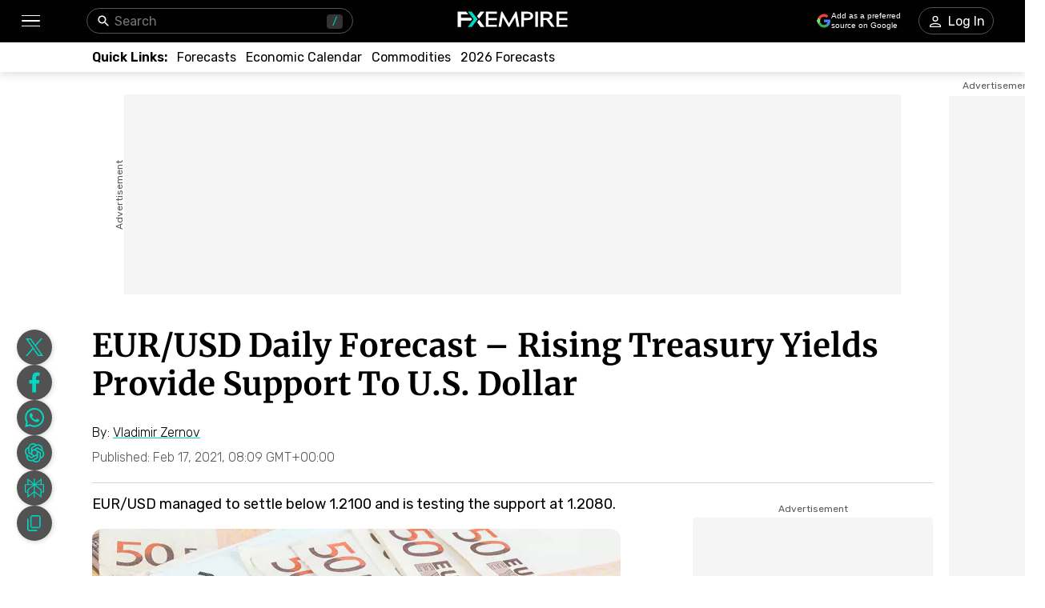

--- FILE ---
content_type: text/html; charset=utf-8
request_url: https://www.fxempire.com/forecasts/article/eur-usd-daily-forecast-rising-treasury-yields-provide-support-to-u-s-dollar-700986
body_size: 68329
content:
<!DOCTYPE html><html lang="en"><head><meta charSet="utf-8"/><meta name="viewport" content="width=device-width"/><title>EUR/USD Daily Forecast – Rising Treasury Yields Provide Support To U.S. Dollar | FXEmpire</title><meta name="description" content="EUR/USD managed to settle below 1.2100 and is testing the support at 1.2080."/><link rel="canonical" href="https://www.fxempire.com/forecasts/article/eur-usd-daily-forecast-rising-treasury-yields-provide-support-to-u-s-dollar-700986"/><meta property="og:title" content="EUR/USD Daily Forecast – Rising Treasury Yields Provide Support To U.S. Dollar"/><meta property="og:description" content="EUR/USD managed to settle below 1.2100 and is testing the support at 1.2080."/><meta property="og:image" content="https://responsive.fxempire.com/v7/_fxempire_/2021/02/Depositphotos_25460035_s-2019-2.jpg?func=cover&amp;q=70&amp;width=700"/><meta property="og:image:width" content="700"/><meta property="og:image:height" content="467"/><meta property="og:image:alt" content="EUR/USD Daily Forecast – Rising Treasury Yields Provide Support To U.S. Dollar"/><meta property="og:url" content="https://www.fxempire.com/forecasts/article/eur-usd-daily-forecast-rising-treasury-yields-provide-support-to-u-s-dollar-700986"/><meta property="og:type" content="article"/><meta property="og:site_name" content="FX Empire"/><meta name="twitter:card" content="summary_large_image"/><meta name="twitter:site" content="@FXEmpirecom"/><meta name="twitter:title" content="EUR/USD Daily Forecast – Rising Treasury Yields Provide Support To U.S. Dollar"/><meta name="twitter:description" content="EUR/USD managed to settle below 1.2100 and is testing the support at 1.2080."/><meta name="twitter:image" content="https://responsive.fxempire.com/v7/_fxempire_/2021/02/Depositphotos_25460035_s-2019-2.jpg?func=cover&amp;q=70&amp;width=700"/><script type="application/ld+json">{"@context":"https://schema.org","@type":"BreadcrumbList","itemListElement":[{"@type":"ListItem","position":1,"item":{"@id":"https://www.fxempire.com","name":"FX Empire"}},{"@type":"ListItem","position":2,"item":{"@id":"https://www.fxempire.com/forecasts","name":"Forecasts & Analysis"}},{"@type":"ListItem","position":3,"item":{"@id":"https://www.fxempire.com/forecasts/article/eur-usd-daily-forecast-rising-treasury-yields-provide-support-to-u-s-dollar-700986","name":"EUR/USD Daily Forecast – Rising Treasury Yields Provide Support To U.S. Dollar"}}],"@graph":[[{"@context":"https://schema.org","@type":"NewsArticle","mainEntityOfPage":"https://www.fxempire.com/forecasts/article/eur-usd-daily-forecast-rising-treasury-yields-provide-support-to-u-s-dollar-700986","headline":"EUR/USD Daily Forecast – Rising Treasury Yields Provide Support To U.S. Dollar","name":"EUR/USD Daily Forecast – Rising Treasury Yields Provide Support To U.S. Dollar","articleBody":"EUR/USD Video 17.02.21.Euro Moves Lower Against U.S. DollarEUR/USD is currently trying to settle below the support level at 1.2080 while the U.S. dollar is gaining ground against a broad basket of currencies.The U.S. Dollar Index gained upside momentum and is testing the nearest resistance level at the 50 EMA at 90.75. If this test is successful, the U.S. Dollar Index will move towards the next resistance level at 90.90 which will be bearish for EUR/USD. The yield of 30-year Treasuries has increased to 2.09% amid stimulus optimism which provides support to the American currency.Yesterday, EU reported that Euro Area GDP declined by 0.6% in the fourth quarter while analysts expected that it would decrease by 0.7%ZEW Economic Sentiment Index grew from 58.3 in January to 69.6 in February compared to analyst consensus of 57. The report has initially provided material support to euro, but the rapid increase in Treasury yields boosted the U.S. dollar.Traders expect that U.S. inflation will rise due to the new round of stimulus and sell U.S. government bonds, pushing their yields higher. If U.S. government bond yields continue to rise, U.S. dollar may get additional support on the foreign exchange market.Technical AnalysisEUR/USD declined below the 50 EMA at 1.2105 and is testing the next support level at 1.2080. If this test is successful, EUR/USD will head towards the next support level which is located at 1.2060.A move below the support at 1.2060 will open the way to the test of the next support level at 1.2040. In case EUR/USD declines below this level, it will head towards the next support at 1.2000.On the upside, the previous support at the 50 EMA at 1.2105 will likely serve as the first resistance level for EUR/USD. If EUR/USD gets above the resistance at 1.2105, it will head towards the next resistance at 1.2130. This resistance level has been tested many times in recent trading sessions, and EUR/USD did not manage to settle above 1.2130. In case EUR/USD settles above the resistance at 1.2130, it will head towards the next resistance at 1.2155.For a look at all of today’s economic events, check out our economic calendar.","keywords":["Daily","EUR/USD","Forex","Fundamental","Technical","US Dollar Index","Video"],"datePublished":"2021-02-17T08:09:01+00:00","dateModified":"2021-02-17T08:09:01+00:00","description":"EUR/USD managed to settle below 1.2100 and is testing the support at 1.2080.","author":{"@type":"Person","name":"Vladimir Zernov","jobTitle":"Financial Analyst","url":"https://www.fxempire.com/author/vladimirzernov","sameAs":["https://seekingalpha.com/author/vladimir-zernov#regular_articles","https://www.fool.com/author/4581/","https://www.tipranks.com/experts/bloggers/vladimir-zernov","https://muckrack.com/vladimir-zernov ","https://harvardgoldgroup.com/author/vladimir-zernov/"],"image":"https://responsive.fxempire.com/cover/126x126/n/_gravatar_/4efdcf9ab0013e715c6dac9b72552474","worksFor":{"@type":"Organization","name":"FX Empire","url":"https://www.fxempire.com"},"description":"Vladimir is an independent trader, with over 18 years of experience in the financial markets. His expertise spans a wide range of instruments like stocks, futures, forex, indices, and commodities, forecasting both long-term and short-term market movements."},"publisher":{"@context":"https://schema.org","@type":"Organization","name":"FX Empire","url":"https://www.fxempire.com","sameAs":["https://www.youtube.com/user/fxempirecom","https://www.facebook.com/fxempire","https://twitter.com/FXEmpirecom","https://www.linkedin.com/company/fxempire-com"],"logo":{"@type":"ImageObject","url":"https://images.fxempire.com/logos/fxempire-logo-amp.png","width":"178px","height":"26px"}},"image":{"@type":"ImageObject","url":"https://responsive.fxempire.com/v7/_fxempire_/2021/02/Depositphotos_25460035_s-2019-2.jpg?width=1201","contentUrl":"https://responsive.fxempire.com/v7/_fxempire_/2021/02/Depositphotos_25460035_s-2019-2.jpg?width=1201","width":"1201px","height":"801.067px"}},{"@context":"https://schema.org","@type":"WebSite","name":"FX Empire","alternateName":"fxempire","url":"https://www.fxempire.com"}],{}]}</script><meta name="robots" content="max-image-preview:large"/><meta name="author" content="Vladimir Zernov"/><link rel="preload" as="image" href="https://responsive.fxempire.com/v7/_fxempire_/2021/02/Depositphotos_25460035_s-2019-2.jpg?func=crop&amp;q=70&amp;width=660&amp;force_format=webp"/><meta name="next-head-count" content="10"/><link rel="preconnect" href="https://responsive.fxempire.com"/><link href="/fxstatic/fx-css-assets/fonts/main-latin.css" rel="stylesheet" crossorigin="anonymous"/><script>
  window.dataLayer = window.dataLayer || [];
  window.preDataLayer = window.preDataLayer || [];
  window.preDataLayer = window.preDataLayer.concat(window.dataLayer);
  window.dataLayer = new Proxy([], { set(obj, prop, value) {
      return Reflect.set(obj, prop, (prop != 'push') ? value : function (ev, prepushed_event) {
        if (ev && (typeof ev.event == 'string') && ev.event.match(/gtm.(init|init_consent|load|js|dom)/)) value.call(this, ev)
        else if (ev && ev.event_name) value.call(this, ev)
        else if (window.gtmx && window.gtmx.preprocess_event) return value.call(this, window.gtmx.preprocess_event(ev, prepushed_event))
        else return window.preDataLayer.push(ev);
      });
    }});
  window.dataLayer.push = window.dataLayer.push;
  (function(w,d,s,l,i){w[l]=w[l]||[];w[l].push({'gtm.start':
      new Date().getTime(),event:'gtm.js'});var f=d.getElementsByTagName(s)[0],
    j=d.createElement(s),dl=l!='dataLayer'?'&l='+l:'';
      j.async=true;j.src= "https://www.googletagmanager.com/gtm.js?id="+i+dl;f.parentNode.insertBefore(j,f);
  })(window,document,'script','dataLayer','GTM-K75N4RC'); 


  function gtag(){dataLayer.push(arguments);}
  gtag('consent', 'default', {
    'ad_storage': 'granted',
    'analytics_storage': 'granted'
  });
  gtag('consent', 'default', {
    'ad_storage': 'denied',
    'analytics_storage': 'denied',
    'region': ["AT", "BE", "BG", "HR", "CY", "CZ", "DK", "EE", "FI", "FR", "DE", "GR", "HU", "IE", "IT", "LV", "LT", "LU", "MT", "NL", "PL", "PT", "RO", "SK", "SI", "ES", "SE", "GB"]
  });
  </script><style>
                :root {
                  --background-color: #ffffff;
                  --text-color: #000000;
                }
                html, body {
                  background-color: var(--background-color);
                  color: var(--text-color);
                }
              </style><link rel="preload" href="/baseArticle/_next/static/css/09509450cbda8b4b.css" as="style"/><link rel="stylesheet" href="/baseArticle/_next/static/css/09509450cbda8b4b.css" data-n-p=""/><noscript data-n-css=""></noscript><script defer="" nomodule="" src="/baseArticle/_next/static/chunks/polyfills-c67a75d1b6f99dc8.js"></script><script defer="" src="/baseArticle/_next/static/chunks/8006.c8b47f3d873c5a79.js"></script><script defer="" src="/baseArticle/_next/static/chunks/6821.ec24909e14e61467.js"></script><script defer="" src="/baseArticle/_next/static/chunks/5598.fb69ab3540ab03b4.js"></script><script defer="" src="/baseArticle/_next/static/chunks/DesktopMenu.793867f8786d3af2.js"></script><script defer="" src="/baseArticle/_next/static/chunks/1226.4ca66922fea1d65c.js"></script><script src="/baseArticle/_next/static/chunks/webpack-deaa27a5dd582821.js" defer=""></script><script src="/baseArticle/_next/static/chunks/framework-186d6eb51a6fb9dc.js" defer=""></script><script src="/baseArticle/_next/static/chunks/main-ae4f57f93b597b99.js" defer=""></script><script src="/baseArticle/_next/static/chunks/pages/_app-d2f1d29490ef6395.js" defer=""></script><script src="/baseArticle/_next/static/chunks/6976-b8040db07577aa6c.js" defer=""></script><script src="/baseArticle/_next/static/chunks/8896-7d364eea96addb01.js" defer=""></script><script src="/baseArticle/_next/static/chunks/4630-d1b1f6dc9fe26f6b.js" defer=""></script><script src="/baseArticle/_next/static/chunks/7952-f82b64ed59c0c7a7.js" defer=""></script><script src="/baseArticle/_next/static/chunks/4287-79e410bf61ddc9aa.js" defer=""></script><script src="/baseArticle/_next/static/chunks/1784-12fbf1baa73ca349.js" defer=""></script><script src="/baseArticle/_next/static/chunks/2062-f09359eeab195dec.js" defer=""></script><script src="/baseArticle/_next/static/chunks/708-08ff2e91f025c5f2.js" defer=""></script><script src="/baseArticle/_next/static/chunks/3737-f416c5bd84879180.js" defer=""></script><script src="/baseArticle/_next/static/chunks/8112-99c2e7bd20e6eacb.js" defer=""></script><script src="/baseArticle/_next/static/chunks/pages/%5Bcategory%5D/article/%5Bslug%5D-06ac99cdd0433676.js" defer=""></script><script src="/baseArticle/_next/static/7pwZBz7odvfZfnQHsaG39/_buildManifest.js" defer=""></script><script src="/baseArticle/_next/static/7pwZBz7odvfZfnQHsaG39/_ssgManifest.js" defer=""></script><style data-styled="" data-styled-version="5.3.11">.fMYOzm{-webkit-tap-highlight-color:transparent;display:-webkit-box;display:-webkit-flex;display:-ms-flexbox;display:flex;-webkit-align-items:center;-webkit-box-align:center;-ms-flex-align:center;align-items:center;}/*!sc*/
.fMYOzm::-webkit-scrollbar{width:7px;}/*!sc*/
.fMYOzm::-webkit-scrollbar-thumb{background:#9e9e9e;border-radius:10px;}/*!sc*/
.eMZhas{-webkit-tap-highlight-color:transparent;position:relative;z-index:42;}/*!sc*/
.eMZhas::-webkit-scrollbar{width:7px;}/*!sc*/
.eMZhas::-webkit-scrollbar-thumb{background:#9e9e9e;border-radius:10px;}/*!sc*/
.fgWqmj{-webkit-tap-highlight-color:transparent;display:-webkit-box;display:-webkit-flex;display:-ms-flexbox;display:flex;-webkit-align-items:center;-webkit-box-align:center;-ms-flex-align:center;align-items:center;z-index:1;}/*!sc*/
.fgWqmj::-webkit-scrollbar{width:7px;}/*!sc*/
.fgWqmj::-webkit-scrollbar-thumb{background:#9e9e9e;border-radius:10px;}/*!sc*/
.jebAVT{-webkit-tap-highlight-color:transparent;gap:20px;-webkit-align-items:center;-webkit-box-align:center;-ms-flex-align:center;align-items:center;display:-webkit-inline-box;display:-webkit-inline-flex;display:-ms-inline-flexbox;display:inline-flex;}/*!sc*/
.jebAVT::-webkit-scrollbar{width:7px;}/*!sc*/
.jebAVT::-webkit-scrollbar-thumb{background:#9e9e9e;border-radius:10px;}/*!sc*/
.lbkJkO{-webkit-tap-highlight-color:transparent;}/*!sc*/
.lbkJkO::-webkit-scrollbar{width:7px;}/*!sc*/
.lbkJkO::-webkit-scrollbar-thumb{background:#9e9e9e;border-radius:10px;}/*!sc*/
.iuZTVN{-webkit-tap-highlight-color:transparent;margin-right:8px;width:16px;}/*!sc*/
.iuZTVN::-webkit-scrollbar{width:7px;}/*!sc*/
.iuZTVN::-webkit-scrollbar-thumb{background:#9e9e9e;border-radius:10px;}/*!sc*/
@media screen and (min-width:48rem){.iuZTVN{margin-right:0;width:94px;}}/*!sc*/
.jNnIzl{-webkit-tap-highlight-color:transparent;padding-top:32px;padding-bottom:32px;position:relative;max-height:100%;}/*!sc*/
.jNnIzl::-webkit-scrollbar{width:7px;}/*!sc*/
.jNnIzl::-webkit-scrollbar-thumb{background:#9e9e9e;border-radius:10px;}/*!sc*/
@media screen and (min-width:48rem){.jNnIzl{padding-top:0;padding-bottom:100px;}}/*!sc*/
.kOehMj{-webkit-tap-highlight-color:transparent;margin-bottom:40px;}/*!sc*/
.kOehMj::-webkit-scrollbar{width:7px;}/*!sc*/
.kOehMj::-webkit-scrollbar-thumb{background:#9e9e9e;border-radius:10px;}/*!sc*/
.kLHusF{-webkit-tap-highlight-color:transparent;width:100%;display:-webkit-box;display:-webkit-flex;display:-ms-flexbox;display:flex;-webkit-box-pack:center;-webkit-justify-content:center;-ms-flex-pack:center;justify-content:center;-webkit-align-items:center;-webkit-box-align:center;-ms-flex-align:center;align-items:center;padding-top:28px;}/*!sc*/
.kLHusF::-webkit-scrollbar{width:7px;}/*!sc*/
.kLHusF::-webkit-scrollbar-thumb{background:#9e9e9e;border-radius:10px;}/*!sc*/
.gPQgSd{-webkit-tap-highlight-color:transparent;width:970px;height:250px;position:relative;background-color:#f5f5f5;}/*!sc*/
.gPQgSd::-webkit-scrollbar{width:7px;}/*!sc*/
.gPQgSd::-webkit-scrollbar-thumb{background:#9e9e9e;border-radius:10px;}/*!sc*/
.gKIVrT{-webkit-tap-highlight-color:transparent;position:absolute;top:0;bottom:0;left:-50px;display:-webkit-box;display:-webkit-flex;display:-ms-flexbox;display:flex;-webkit-align-items:center;-webkit-box-align:center;-ms-flex-align:center;align-items:center;}/*!sc*/
.gKIVrT::-webkit-scrollbar{width:7px;}/*!sc*/
.gKIVrT::-webkit-scrollbar-thumb{background:#9e9e9e;border-radius:10px;}/*!sc*/
.hLOgdd{-webkit-tap-highlight-color:transparent;overflow:hidden;border-radius:0;}/*!sc*/
.hLOgdd::-webkit-scrollbar{width:7px;}/*!sc*/
.hLOgdd::-webkit-scrollbar-thumb{background:#9e9e9e;border-radius:10px;}/*!sc*/
.dGrOXy{-webkit-tap-highlight-color:transparent;width:120px;height:600px;right:-140px;top:30px;position:absolute;background-color:#f5f5f5;}/*!sc*/
.dGrOXy::-webkit-scrollbar{width:7px;}/*!sc*/
.dGrOXy::-webkit-scrollbar-thumb{background:#9e9e9e;border-radius:10px;}/*!sc*/
.ifwpUr{-webkit-tap-highlight-color:transparent;position:absolute;top:-20px;right:0;left:0;display:-webkit-box;display:-webkit-flex;display:-ms-flexbox;display:flex;-webkit-align-items:center;-webkit-box-align:center;-ms-flex-align:center;align-items:center;}/*!sc*/
.ifwpUr::-webkit-scrollbar{width:7px;}/*!sc*/
.ifwpUr::-webkit-scrollbar-thumb{background:#9e9e9e;border-radius:10px;}/*!sc*/
.dLutzV{-webkit-tap-highlight-color:transparent;margin-bottom:20px;}/*!sc*/
.dLutzV::-webkit-scrollbar{width:7px;}/*!sc*/
.dLutzV::-webkit-scrollbar-thumb{background:#9e9e9e;border-radius:10px;}/*!sc*/
@media screen and (min-width:48rem){.dLutzV{margin-bottom:0;}}/*!sc*/
.fRNgCV{-webkit-tap-highlight-color:transparent;width:100%;display:-webkit-box;display:-webkit-flex;display:-ms-flexbox;display:flex;-webkit-align-items:end;-webkit-box-align:end;-ms-flex-align:end;align-items:end;-webkit-box-pack:justify;-webkit-justify-content:space-between;-ms-flex-pack:justify;justify-content:space-between;}/*!sc*/
.fRNgCV::-webkit-scrollbar{width:7px;}/*!sc*/
.fRNgCV::-webkit-scrollbar-thumb{background:#9e9e9e;border-radius:10px;}/*!sc*/
.krxQJx{-webkit-tap-highlight-color:transparent;width:100%;}/*!sc*/
.krxQJx::-webkit-scrollbar{width:7px;}/*!sc*/
.krxQJx::-webkit-scrollbar-thumb{background:#9e9e9e;border-radius:10px;}/*!sc*/
.hknGUB{-webkit-tap-highlight-color:transparent;display:-webkit-box;display:-webkit-flex;display:-ms-flexbox;display:flex;-webkit-flex-direction:row;-ms-flex-direction:row;flex-direction:row;margin-bottom:12px;}/*!sc*/
.hknGUB::-webkit-scrollbar{width:7px;}/*!sc*/
.hknGUB::-webkit-scrollbar-thumb{background:#9e9e9e;border-radius:10px;}/*!sc*/
@media screen and (min-width:48rem){.hknGUB{-webkit-flex-direction:row;-ms-flex-direction:row;flex-direction:row;}}/*!sc*/
.elXLmV{-webkit-tap-highlight-color:transparent;display:-webkit-box;display:-webkit-flex;display:-ms-flexbox;display:flex;position:relative;font-family:'Rubik',sans-serif;font-weight:300;font-size:12px;line-height:14.22px;-webkit-flex-wrap:wrap;-ms-flex-wrap:wrap;flex-wrap:wrap;-webkit-align-items:center;-webkit-box-align:center;-ms-flex-align:center;align-items:center;-webkit-box-pack:start;-webkit-justify-content:flex-start;-ms-flex-pack:start;justify-content:flex-start;margin-bottom:0;}/*!sc*/
.elXLmV::-webkit-scrollbar{width:7px;}/*!sc*/
.elXLmV::-webkit-scrollbar-thumb{background:#9e9e9e;border-radius:10px;}/*!sc*/
@media screen and (min-width:48rem){.elXLmV{font-size:16px;line-height:18.96px;margin-bottom:0;}}/*!sc*/
.jRvkZk{-webkit-tap-highlight-color:transparent;width:100%;border-top:1px solid #d4d4d4;margin-top:12px;margin-bottom:12px;}/*!sc*/
.jRvkZk::-webkit-scrollbar{width:7px;}/*!sc*/
.jRvkZk::-webkit-scrollbar-thumb{background:#9e9e9e;border-radius:10px;}/*!sc*/
@media screen and (min-width:48rem){.jRvkZk{margin-top:22px;margin-bottom:11px;}}/*!sc*/
.hjhXSB{-webkit-tap-highlight-color:transparent;height:100%;display:grid;grid-template-columns:1fr 300px;}/*!sc*/
.hjhXSB::-webkit-scrollbar{width:7px;}/*!sc*/
.hjhXSB::-webkit-scrollbar-thumb{background:#9e9e9e;border-radius:10px;}/*!sc*/
.fPRHDl{-webkit-tap-highlight-color:transparent;width:660px;}/*!sc*/
.fPRHDl::-webkit-scrollbar{width:7px;}/*!sc*/
.fPRHDl::-webkit-scrollbar-thumb{background:#9e9e9e;border-radius:10px;}/*!sc*/
.cOxijs{-webkit-tap-highlight-color:transparent;font-weight:400;line-height:30px;font-size:18px;}/*!sc*/
.cOxijs::-webkit-scrollbar{width:7px;}/*!sc*/
.cOxijs::-webkit-scrollbar-thumb{background:#9e9e9e;border-radius:10px;}/*!sc*/
.iPJgpC{-webkit-tap-highlight-color:transparent;max-height:440px;overflow:hidden;border-radius:13px;max-width:660px;margin-bottom:32px;}/*!sc*/
.iPJgpC::-webkit-scrollbar{width:7px;}/*!sc*/
.iPJgpC::-webkit-scrollbar-thumb{background:#9e9e9e;border-radius:10px;}/*!sc*/
.htosQZ{-webkit-tap-highlight-color:transparent;position:relative;padding-top:66.7%;width:100%;height:0;}/*!sc*/
.htosQZ::-webkit-scrollbar{width:7px;}/*!sc*/
.htosQZ::-webkit-scrollbar-thumb{background:#9e9e9e;border-radius:10px;}/*!sc*/
.cAowTG{-webkit-tap-highlight-color:transparent;margin-top:44px;margin-bottom:44px;}/*!sc*/
.cAowTG::-webkit-scrollbar{width:7px;}/*!sc*/
.cAowTG::-webkit-scrollbar-thumb{background:#9e9e9e;border-radius:10px;}/*!sc*/
.kxWgeO{-webkit-tap-highlight-color:transparent;cursor:pointer;margin-top:16px;margin-bottom:8px;box-shadow:2px 2px 12px 0px rgba(0,0,0,0.4);border-radius:4px;position:relative;padding-top:39.370078740157474%;width:100%;height:0;}/*!sc*/
.kxWgeO::-webkit-scrollbar{width:7px;}/*!sc*/
.kxWgeO::-webkit-scrollbar-thumb{background:#9e9e9e;border-radius:10px;}/*!sc*/
.cUAvvu{-webkit-tap-highlight-color:transparent;margin-top:32px;}/*!sc*/
.cUAvvu::-webkit-scrollbar{width:7px;}/*!sc*/
.cUAvvu::-webkit-scrollbar-thumb{background:#9e9e9e;border-radius:10px;}/*!sc*/
@media screen and (min-width:48rem){.cUAvvu{margin-top:44px;}}/*!sc*/
.iltZeB{-webkit-tap-highlight-color:transparent;gap:16px;display:-webkit-box;display:-webkit-flex;display:-ms-flexbox;display:flex;-webkit-flex-direction:column;-ms-flex-direction:column;flex-direction:column;-webkit-align-items:start;-webkit-box-align:start;-ms-flex-align:start;align-items:start;}/*!sc*/
.iltZeB::-webkit-scrollbar{width:7px;}/*!sc*/
.iltZeB::-webkit-scrollbar-thumb{background:#9e9e9e;border-radius:10px;}/*!sc*/
.bCYoKK{-webkit-tap-highlight-color:transparent;margin-bottom:16px;padding:16px;box-shadow:1px 1px 9px 1px rgba(0,0,0,0.21);border-radius:4px;background-color:#ffffff;}/*!sc*/
.bCYoKK::-webkit-scrollbar{width:7px;}/*!sc*/
.bCYoKK::-webkit-scrollbar-thumb{background:#9e9e9e;border-radius:10px;}/*!sc*/
.hHlBRq{-webkit-tap-highlight-color:transparent;font-size:16px;line-height:24px;font-weight:300;}/*!sc*/
.hHlBRq::-webkit-scrollbar{width:7px;}/*!sc*/
.hHlBRq::-webkit-scrollbar-thumb{background:#9e9e9e;border-radius:10px;}/*!sc*/
@media screen and (min-width:48rem){.hHlBRq{line-height:28px;}}/*!sc*/
.dyYdxj{-webkit-tap-highlight-color:transparent;display:-webkit-box;display:-webkit-flex;display:-ms-flexbox;display:flex;-webkit-align-items:center;-webkit-box-align:center;-ms-flex-align:center;align-items:center;margin-bottom:8px;-webkit-box-pack:justify;-webkit-justify-content:space-between;-ms-flex-pack:justify;justify-content:space-between;}/*!sc*/
.dyYdxj::-webkit-scrollbar{width:7px;}/*!sc*/
.dyYdxj::-webkit-scrollbar-thumb{background:#9e9e9e;border-radius:10px;}/*!sc*/
.hhpBUv{-webkit-tap-highlight-color:transparent;min-width:62px;height:62px;border-radius:50%;overflow:hidden;position:relative;}/*!sc*/
.hhpBUv::-webkit-scrollbar{width:7px;}/*!sc*/
.hhpBUv::-webkit-scrollbar-thumb{background:#9e9e9e;border-radius:10px;}/*!sc*/
.kKjbaz{-webkit-tap-highlight-color:transparent;padding-left:16px;}/*!sc*/
.kKjbaz::-webkit-scrollbar{width:7px;}/*!sc*/
.kKjbaz::-webkit-scrollbar-thumb{background:#9e9e9e;border-radius:10px;}/*!sc*/
.iFtKPU{-webkit-tap-highlight-color:transparent;margin-top:42px;margin-bottom:42px;}/*!sc*/
.iFtKPU::-webkit-scrollbar{width:7px;}/*!sc*/
.iFtKPU::-webkit-scrollbar-thumb{background:#9e9e9e;border-radius:10px;}/*!sc*/
@media screen and (min-width:48rem){.iFtKPU{margin-top:59px;margin-bottom:52px;}}/*!sc*/
.edhyko{-webkit-tap-highlight-color:transparent;margin-top:52px;}/*!sc*/
.edhyko::-webkit-scrollbar{width:7px;}/*!sc*/
.edhyko::-webkit-scrollbar-thumb{background:#9e9e9e;border-radius:10px;}/*!sc*/
.PuNkz{-webkit-tap-highlight-color:transparent;margin-top:44px;}/*!sc*/
.PuNkz::-webkit-scrollbar{width:7px;}/*!sc*/
.PuNkz::-webkit-scrollbar-thumb{background:#9e9e9e;border-radius:10px;}/*!sc*/
.iDOAEE{-webkit-tap-highlight-color:transparent;padding-top:4px;height:100%;display:-webkit-box;display:-webkit-flex;display:-ms-flexbox;display:flex;-webkit-flex-direction:column;-ms-flex-direction:column;flex-direction:column;}/*!sc*/
.iDOAEE::-webkit-scrollbar{width:7px;}/*!sc*/
.iDOAEE::-webkit-scrollbar-thumb{background:#9e9e9e;border-radius:10px;}/*!sc*/
@media screen and (min-width:48rem){.iDOAEE{padding-top:14px;}}/*!sc*/
.kzkMrd{-webkit-tap-highlight-color:transparent;display:-webkit-box;display:-webkit-flex;display:-ms-flexbox;display:flex;-webkit-box-pack:center;-webkit-justify-content:center;-ms-flex-pack:center;justify-content:center;-webkit-flex-wrap:wrap;-ms-flex-wrap:wrap;flex-wrap:wrap;}/*!sc*/
.kzkMrd::-webkit-scrollbar{width:7px;}/*!sc*/
.kzkMrd::-webkit-scrollbar-thumb{background:#9e9e9e;border-radius:10px;}/*!sc*/
.laEbcW{-webkit-tap-highlight-color:transparent;display:-webkit-box;display:-webkit-flex;display:-ms-flexbox;display:flex;-webkit-box-pack:center;-webkit-justify-content:center;-ms-flex-pack:center;justify-content:center;width:300px;height:250px;background-color:#f5f5f5;margin-top:4px;border-radius:4px;overflow:hidden;}/*!sc*/
.laEbcW::-webkit-scrollbar{width:7px;}/*!sc*/
.laEbcW::-webkit-scrollbar-thumb{background:#9e9e9e;border-radius:10px;}/*!sc*/
.kYrtre{-webkit-tap-highlight-color:transparent;gap:20px;display:-webkit-box;display:-webkit-flex;display:-ms-flexbox;display:flex;-webkit-flex-direction:column;-ms-flex-direction:column;flex-direction:column;-webkit-box-pack:start;-webkit-justify-content:flex-start;-ms-flex-pack:start;justify-content:flex-start;}/*!sc*/
.kYrtre::-webkit-scrollbar{width:7px;}/*!sc*/
.kYrtre::-webkit-scrollbar-thumb{background:#9e9e9e;border-radius:10px;}/*!sc*/
.jiXLdj{-webkit-tap-highlight-color:transparent;min-width:90px;height:64px;}/*!sc*/
.jiXLdj::-webkit-scrollbar{width:7px;}/*!sc*/
.jiXLdj::-webkit-scrollbar-thumb{background:#9e9e9e;border-radius:10px;}/*!sc*/
.ePrHvs{-webkit-tap-highlight-color:transparent;display:-webkit-box;display:-webkit-flex;display:-ms-flexbox;display:flex;-webkit-box-pack:center;-webkit-justify-content:center;-ms-flex-pack:center;justify-content:center;-webkit-flex-wrap:wrap;-ms-flex-wrap:wrap;flex-wrap:wrap;margin-top:44px;}/*!sc*/
.ePrHvs::-webkit-scrollbar{width:7px;}/*!sc*/
.ePrHvs::-webkit-scrollbar-thumb{background:#9e9e9e;border-radius:10px;}/*!sc*/
.IweGI{-webkit-tap-highlight-color:transparent;display:-webkit-box;display:-webkit-flex;display:-ms-flexbox;display:flex;-webkit-box-pack:center;-webkit-justify-content:center;-ms-flex-pack:center;justify-content:center;width:300;height:375;background-color:#f5f5f5;margin-top:4px;border-radius:0;overflow:hidden;}/*!sc*/
.IweGI::-webkit-scrollbar{width:7px;}/*!sc*/
.IweGI::-webkit-scrollbar-thumb{background:#9e9e9e;border-radius:10px;}/*!sc*/
.dtxKYM{-webkit-tap-highlight-color:transparent;display:-webkit-box;display:-webkit-flex;display:-ms-flexbox;display:flex;-webkit-flex-direction:column;-ms-flex-direction:column;flex-direction:column;height:100%;}/*!sc*/
.dtxKYM::-webkit-scrollbar{width:7px;}/*!sc*/
.dtxKYM::-webkit-scrollbar-thumb{background:#9e9e9e;border-radius:10px;}/*!sc*/
.fmqevX{-webkit-tap-highlight-color:transparent;position:relative;height:952px;margin-top:44px;}/*!sc*/
.fmqevX::-webkit-scrollbar{width:7px;}/*!sc*/
.fmqevX::-webkit-scrollbar-thumb{background:#9e9e9e;border-radius:10px;}/*!sc*/
.eSsqZz{-webkit-tap-highlight-color:transparent;top:110px;position:-webkit-sticky;position:sticky;}/*!sc*/
.eSsqZz::-webkit-scrollbar{width:7px;}/*!sc*/
.eSsqZz::-webkit-scrollbar-thumb{background:#9e9e9e;border-radius:10px;}/*!sc*/
.cMjmgX{-webkit-tap-highlight-color:transparent;display:-webkit-box;display:-webkit-flex;display:-ms-flexbox;display:flex;-webkit-box-pack:center;-webkit-justify-content:center;-ms-flex-pack:center;justify-content:center;width:300px;height:600px;background-color:#f5f5f5;margin-top:4px;border-radius:4px;overflow:hidden;}/*!sc*/
.cMjmgX::-webkit-scrollbar{width:7px;}/*!sc*/
.cMjmgX::-webkit-scrollbar-thumb{background:#9e9e9e;border-radius:10px;}/*!sc*/
.fXFNqh{-webkit-tap-highlight-color:transparent;position:relative;height:952px;margin-top:20px;}/*!sc*/
.fXFNqh::-webkit-scrollbar{width:7px;}/*!sc*/
.fXFNqh::-webkit-scrollbar-thumb{background:#9e9e9e;border-radius:10px;}/*!sc*/
.cisQES{-webkit-tap-highlight-color:transparent;position:relative;height:auto;margin-top:20px;-webkit-box-flex:1;-webkit-flex-grow:1;-ms-flex-positive:1;flex-grow:1;margin-bottom:0;}/*!sc*/
.cisQES::-webkit-scrollbar{width:7px;}/*!sc*/
.cisQES::-webkit-scrollbar-thumb{background:#9e9e9e;border-radius:10px;}/*!sc*/
.hYbann{-webkit-tap-highlight-color:transparent;position:-webkit-sticky;position:sticky;z-index:8;bottom:44px;}/*!sc*/
.hYbann::-webkit-scrollbar{width:7px;}/*!sc*/
.hYbann::-webkit-scrollbar-thumb{background:#9e9e9e;border-radius:10px;}/*!sc*/
.hLCECj{-webkit-tap-highlight-color:transparent;width:44px;height:44px;}/*!sc*/
.hLCECj::-webkit-scrollbar{width:7px;}/*!sc*/
.hLCECj::-webkit-scrollbar-thumb{background:#9e9e9e;border-radius:10px;}/*!sc*/
.iqNbAm{-webkit-tap-highlight-color:transparent;height:398px;}/*!sc*/
.iqNbAm::-webkit-scrollbar{width:7px;}/*!sc*/
.iqNbAm::-webkit-scrollbar-thumb{background:#9e9e9e;border-radius:10px;}/*!sc*/
.gvpZUM{-webkit-tap-highlight-color:transparent;height:398px;background-color:#EFEFEF;box-shadow:none;}/*!sc*/
.gvpZUM::-webkit-scrollbar{width:7px;}/*!sc*/
.gvpZUM::-webkit-scrollbar-thumb{background:#9e9e9e;border-radius:10px;}/*!sc*/
.kmbyrq{-webkit-tap-highlight-color:transparent;max-width:1050px;margin:0 auto;padding-left:16px;}/*!sc*/
.kmbyrq::-webkit-scrollbar{width:7px;}/*!sc*/
.kmbyrq::-webkit-scrollbar-thumb{background:#9e9e9e;border-radius:10px;}/*!sc*/
@media screen and (min-width:48rem){.kmbyrq{padding-left:0;}}/*!sc*/
.fjvKXx{-webkit-tap-highlight-color:transparent;padding-bottom:33px;display:-webkit-box;display:-webkit-flex;display:-ms-flexbox;display:flex;-webkit-box-pack:center;-webkit-justify-content:center;-ms-flex-pack:center;justify-content:center;-webkit-align-items:center;-webkit-box-align:center;-ms-flex-align:center;align-items:center;}/*!sc*/
.fjvKXx::-webkit-scrollbar{width:7px;}/*!sc*/
.fjvKXx::-webkit-scrollbar-thumb{background:#9e9e9e;border-radius:10px;}/*!sc*/
@media screen and (min-width:48rem){.fjvKXx{padding-bottom:28px;-webkit-box-pack:justify;-webkit-justify-content:space-between;-ms-flex-pack:justify;justify-content:space-between;}}/*!sc*/
.jzWTV{-webkit-tap-highlight-color:transparent;display:-webkit-box;display:-webkit-flex;display:-ms-flexbox;display:flex;-webkit-align-items:center;-webkit-box-align:center;-ms-flex-align:center;align-items:center;-webkit-box-pack:justify;-webkit-justify-content:space-between;-ms-flex-pack:justify;justify-content:space-between;padding-left:6px;padding-right:6px;}/*!sc*/
.jzWTV::-webkit-scrollbar{width:7px;}/*!sc*/
.jzWTV::-webkit-scrollbar-thumb{background:#9e9e9e;border-radius:10px;}/*!sc*/
.iSKcZp{-webkit-tap-highlight-color:transparent;border-bottom:1px solid #fefefe;}/*!sc*/
.iSKcZp::-webkit-scrollbar{width:7px;}/*!sc*/
.iSKcZp::-webkit-scrollbar-thumb{background:#9e9e9e;border-radius:10px;}/*!sc*/
.fLKSGV{-webkit-tap-highlight-color:transparent;gap:16px;display:grid;grid-template-columns:repeat(4,1fr);-webkit-align-items:center;-webkit-box-align:center;-ms-flex-align:center;align-items:center;-webkit-box-pack:center;-webkit-justify-content:center;-ms-flex-pack:center;justify-content:center;padding-top:28px;-webkit-flex-wrap:wrap;-ms-flex-wrap:wrap;flex-wrap:wrap;-webkit-flex-direction:row;-ms-flex-direction:row;flex-direction:row;max-width:none;}/*!sc*/
.fLKSGV::-webkit-scrollbar{width:7px;}/*!sc*/
.fLKSGV::-webkit-scrollbar-thumb{background:#9e9e9e;border-radius:10px;}/*!sc*/
@media screen and (min-width:48rem){.fLKSGV{display:-webkit-box;display:-webkit-flex;display:-ms-flexbox;display:flex;grid-template-columns:none;-webkit-box-pack:start;-webkit-justify-content:flex-start;-ms-flex-pack:start;justify-content:flex-start;padding-top:35px;-webkit-flex-wrap:nowrap;-ms-flex-wrap:nowrap;flex-wrap:nowrap;-webkit-flex-direction:row;-ms-flex-direction:row;flex-direction:row;max-width:none;}}/*!sc*/
.dtqIgA{-webkit-tap-highlight-color:transparent;display:-webkit-box;display:-webkit-flex;display:-ms-flexbox;display:flex;position:relative;-webkit-flex-direction:column;-ms-flex-direction:column;flex-direction:column;-webkit-box-pack:center;-webkit-justify-content:center;-ms-flex-pack:center;justify-content:center;-webkit-align-items:center;-webkit-box-align:center;-ms-flex-align:center;align-items:center;margin-top:12px;}/*!sc*/
.dtqIgA::-webkit-scrollbar{width:7px;}/*!sc*/
.dtqIgA::-webkit-scrollbar-thumb{background:#9e9e9e;border-radius:10px;}/*!sc*/
@media screen and (min-width:48rem){.dtqIgA{-webkit-flex-direction:row;-ms-flex-direction:row;flex-direction:row;-webkit-box-pack:start;-webkit-justify-content:start;-ms-flex-pack:start;justify-content:start;-webkit-align-items:flex-end;-webkit-box-align:flex-end;-ms-flex-align:flex-end;align-items:flex-end;}}/*!sc*/
.ksQZt{-webkit-tap-highlight-color:transparent;display:-webkit-box;display:-webkit-flex;display:-ms-flexbox;display:flex;-webkit-flex-direction:column;-ms-flex-direction:column;flex-direction:column;-webkit-align-items:center;-webkit-box-align:center;-ms-flex-align:center;align-items:center;margin-right:0;}/*!sc*/
.ksQZt::-webkit-scrollbar{width:7px;}/*!sc*/
.ksQZt::-webkit-scrollbar-thumb{background:#9e9e9e;border-radius:10px;}/*!sc*/
@media screen and (min-width:48rem){.ksQZt{-webkit-align-items:start;-webkit-box-align:start;-ms-flex-align:start;align-items:start;margin-right:100px;}}/*!sc*/
.gjoXNk{-webkit-tap-highlight-color:transparent;gap:16px;display:-webkit-box;display:-webkit-flex;display:-ms-flexbox;display:flex;-webkit-align-items:flex-end;-webkit-box-align:flex-end;-ms-flex-align:flex-end;align-items:flex-end;}/*!sc*/
.gjoXNk::-webkit-scrollbar{width:7px;}/*!sc*/
.gjoXNk::-webkit-scrollbar-thumb{background:#9e9e9e;border-radius:10px;}/*!sc*/
.eUoKJd{-webkit-tap-highlight-color:transparent;padding-top:0;-webkit-align-items:center;-webkit-box-align:center;-ms-flex-align:center;align-items:center;display:-webkit-box;display:-webkit-flex;display:-ms-flexbox;display:flex;-webkit-flex-direction:column;-ms-flex-direction:column;flex-direction:column;}/*!sc*/
.eUoKJd::-webkit-scrollbar{width:7px;}/*!sc*/
.eUoKJd::-webkit-scrollbar-thumb{background:#9e9e9e;border-radius:10px;}/*!sc*/
@media screen and (min-width:48rem){.eUoKJd{padding-top:24px;}}/*!sc*/
.fWGbry{-webkit-tap-highlight-color:transparent;gap:16;display:-webkit-box;display:-webkit-flex;display:-ms-flexbox;display:flex;}/*!sc*/
.fWGbry::-webkit-scrollbar{width:7px;}/*!sc*/
.fWGbry::-webkit-scrollbar-thumb{background:#9e9e9e;border-radius:10px;}/*!sc*/
.ktJqro{-webkit-tap-highlight-color:transparent;border:1px solid #565656;padding:7px;border-radius:4px;}/*!sc*/
.ktJqro::-webkit-scrollbar{width:7px;}/*!sc*/
.ktJqro::-webkit-scrollbar-thumb{background:#9e9e9e;border-radius:10px;}/*!sc*/
.fDXbpW{-webkit-tap-highlight-color:transparent;display:-webkit-box;display:-webkit-flex;display:-ms-flexbox;display:flex;margin-top:28px;width:100%;-webkit-box-pack:center;-webkit-justify-content:center;-ms-flex-pack:center;justify-content:center;-webkit-flex-direction:column;-ms-flex-direction:column;flex-direction:column;-webkit-align-items:center;-webkit-box-align:center;-ms-flex-align:center;align-items:center;}/*!sc*/
.fDXbpW::-webkit-scrollbar{width:7px;}/*!sc*/
.fDXbpW::-webkit-scrollbar-thumb{background:#9e9e9e;border-radius:10px;}/*!sc*/
@media screen and (min-width:48rem){.fDXbpW{margin-top:6px;width:54%;-webkit-box-pack:justify;-webkit-justify-content:space-between;-ms-flex-pack:justify;justify-content:space-between;-webkit-flex-direction:row;-ms-flex-direction:row;flex-direction:row;-webkit-align-items:flex-start;-webkit-box-align:flex-start;-ms-flex-align:flex-start;align-items:flex-start;}}/*!sc*/
.iCrbNr{-webkit-tap-highlight-color:transparent;display:-webkit-box;display:-webkit-flex;display:-ms-flexbox;display:flex;-webkit-flex-direction:column;-ms-flex-direction:column;flex-direction:column;-webkit-align-items:center;-webkit-box-align:center;-ms-flex-align:center;align-items:center;width:100%;}/*!sc*/
.iCrbNr::-webkit-scrollbar{width:7px;}/*!sc*/
.iCrbNr::-webkit-scrollbar-thumb{background:#9e9e9e;border-radius:10px;}/*!sc*/
@media screen and (min-width:48rem){.iCrbNr{-webkit-align-items:flex-start;-webkit-box-align:flex-start;-ms-flex-align:flex-start;align-items:flex-start;width:33%;}}/*!sc*/
.ggJtvL{-webkit-tap-highlight-color:transparent;display:-webkit-box;display:-webkit-flex;display:-ms-flexbox;display:flex;-webkit-flex-direction:column;-ms-flex-direction:column;flex-direction:column;margin-top:48px;}/*!sc*/
.ggJtvL::-webkit-scrollbar{width:7px;}/*!sc*/
.ggJtvL::-webkit-scrollbar-thumb{background:#9e9e9e;border-radius:10px;}/*!sc*/
.biQuBM{-webkit-tap-highlight-color:transparent;position:fixed;width:100%;bottom:0;left:0;margin-bottom:35px;z-index:101;}/*!sc*/
.biQuBM::-webkit-scrollbar{width:7px;}/*!sc*/
.biQuBM::-webkit-scrollbar-thumb{background:#9e9e9e;border-radius:10px;}/*!sc*/
data-styled.g1[id="sc-ac5a1bdc-0"]{content:"fMYOzm,eMZhas,fgWqmj,jebAVT,lbkJkO,iuZTVN,jNnIzl,kOehMj,kLHusF,gPQgSd,gKIVrT,hLOgdd,dGrOXy,ifwpUr,dLutzV,fRNgCV,krxQJx,hknGUB,elXLmV,jRvkZk,hjhXSB,fPRHDl,cOxijs,iPJgpC,htosQZ,cAowTG,kxWgeO,cUAvvu,iltZeB,bCYoKK,hHlBRq,dyYdxj,hhpBUv,kKjbaz,iFtKPU,edhyko,PuNkz,iDOAEE,kzkMrd,laEbcW,kYrtre,jiXLdj,ePrHvs,IweGI,dtxKYM,fmqevX,eSsqZz,cMjmgX,fXFNqh,cisQES,hYbann,hLCECj,iqNbAm,gvpZUM,kmbyrq,fjvKXx,jzWTV,iSKcZp,fLKSGV,dtqIgA,ksQZt,gjoXNk,eUoKJd,fWGbry,ktJqro,fDXbpW,iCrbNr,ggJtvL,biQuBM,"}/*!sc*/
.crZRdH{height:0;max-height:0;overflow:hidden;-webkit-animation:jgQpwH 200ms;animation:jgQpwH 200ms;-webkit-transition:opacity 200ms;transition:opacity 200ms;opacity:0;}/*!sc*/
data-styled.g2[id="sc-efdca936-0"]{content:"crZRdH,"}/*!sc*/
.cXLBuz{font-size:30px;}/*!sc*/
.cXLBuz:hover{color:#fefefe;}/*!sc*/
.hgSUhU{font-size:22px;}/*!sc*/
.hgSUhU:hover{color:#fefefe;}/*!sc*/
.ihJVNy{color:#fefefe;}/*!sc*/
.kmNiyX{margin-right:12px;}/*!sc*/
.kccLTU{border-bottom:1px solid #00d7c2;}/*!sc*/
.chGVdM{font-size:16px;line-height:19px;}/*!sc*/
@media screen and (min-width:48rem){.chGVdM{font-size:18px;}}/*!sc*/
.bCJNEB{margin-bottom:16px;}/*!sc*/
@media screen and (min-width:48rem){.bCJNEB{margin-bottom:14px;}}/*!sc*/
data-styled.g3[id="sc-d3d48f38-0"]{content:"iBarQW,cXLBuz,hgSUhU,ihJVNy,kmNiyX,kccLTU,chGVdM,bCJNEB,"}/*!sc*/
.cmGcWz{-webkit-tap-highlight-color:transparent;}/*!sc*/
.beJqQA{-webkit-tap-highlight-color:transparent;border:1px solid #555555;border-radius:18px;padding:7px 24px 6px 25px;margin-top:18px;}/*!sc*/
.kdTZXo{-webkit-tap-highlight-color:transparent;margin-bottom:16px;}/*!sc*/
@media screen and (min-width:48rem){.kdTZXo{margin-bottom:14px;}}/*!sc*/
data-styled.g4[id="sc-1bdad090-0"]{content:"cmGcWz,beJqQA,kdTZXo,"}/*!sc*/
.kUFPol{color:#ffffff;}/*!sc*/
.hYXShu{color:#dc406f;}/*!sc*/
.eBHiFs{display:block;}/*!sc*/
.cIsNvl{text-overflow:ellipsis;font-size:14px;color:#fefefe;}/*!sc*/
.jCJgFt{font-size:12px;color:#9d9d9d;}/*!sc*/
.VNFLT{font-size:12px;color:#565656;}/*!sc*/
.bfPJjb{width:100%;text-align:center;font-size:12px;color:#565656;}/*!sc*/
.vXhAx{color:#565656;font-family:'Rubik',sans-serif;font-weight:300;font-size:12px;display:inline-block;line-height:14.22px;}/*!sc*/
@media screen and (min-width:48rem){.vXhAx{font-size:16px;line-height:18.96px;}}/*!sc*/
.kynNPs{font-weight:700;font-size:16px;line-height:28px;text-align:left;font-family:Merriweather;}/*!sc*/
@media screen and (min-width:48rem){.kynNPs{font-size:22px;line-height:32px;}}/*!sc*/
.ctjCou{text-transform:capitalize;text-transform:capitalize;display:block;font-size:12px;margin-top:6px;line-height:14px;color:#565656;}/*!sc*/
@media screen and (min-width:48rem){.ctjCou{font-size:16px;margin-top:0;line-height:19px;}}/*!sc*/
.bUNwfV{display:inline-block;width:100%;text-align:center;font-size:12px;color:#565656;}/*!sc*/
.jrZSwV{font-size:18px;font-weight:700;line-height:32px;text-align:start;font-family:Merriweather;}/*!sc*/
.gRCBHN{font-size:12px;color:#9e9e9e;display:block;width:100px;margin:0 auto;padding-top:16px;}/*!sc*/
.cxINGI{font-weight:400;font-size:16px;}/*!sc*/
.jVVBEs{position:absolute;left:205px;top:-3px;}/*!sc*/
.jHIaJU{line-height:16px;}/*!sc*/
@media screen and (min-width:48rem){.jHIaJU{line-height:19px;}}/*!sc*/
.cjpfSJ{font-size:12px;font-weight:500;margin-bottom:10px;}/*!sc*/
.cMePPs{font-size:12px;font-weight:400;}/*!sc*/
.jcfsVT{margin-bottom:10px;margin-top:29px;font-size:12px;font-weight:500;}/*!sc*/
data-styled.g5[id="sc-f9ae4626-0"]{content:"dikZPO,kUFPol,hYXShu,eBHiFs,cIsNvl,jCJgFt,VNFLT,bfPJjb,vXhAx,kynNPs,ctjCou,bUNwfV,jrZSwV,gRCBHN,cxINGI,jVVBEs,jHIaJU,cjpfSJ,cMePPs,jcfsVT,"}/*!sc*/
.itPzka{line-height:24px;font-weight:400;font-size:16px;}/*!sc*/
@media screen and (min-width:48rem){.itPzka{line-height:30px;font-size:18px;}}/*!sc*/
data-styled.g6[id="sc-42643149-0"]{content:"itPzka,jwaGLT,"}/*!sc*/
.jjoaNJ{position:relative;}/*!sc*/
data-styled.g7[id="sc-9ca82643-0"]{content:"jjoaNJ,"}/*!sc*/
.cVbsgB{width:20px;height:18px;background:#343434;border-radius:4px;font-size:13px;font-weight:400;color:#00d7c2;}/*!sc*/
data-styled.g17[id="sc-c3cd6e97-1"]{content:"cVbsgB,"}/*!sc*/
.sGuNU{margin-left:calc((100vw - 1050px) / 2 - 66px);width:333px;height:32px;border-radius:30px;position:relative;border:1px solid #555;display:-webkit-box;display:-webkit-flex;display:-ms-flexbox;display:flex;-webkit-align-items:center;-webkit-box-align:center;-ms-flex-align:center;align-items:center;-webkit-box-pack:justify;-webkit-justify-content:space-between;-ms-flex-pack:justify;justify-content:space-between;color:white;padding-left:13px;padding-right:12px;font-size:16px;z-index:2;}/*!sc*/
.sGuNU .hovered{background:#EFEFEF;}/*!sc*/
@media (max-width:1050px){.sGuNU{display:none;}}/*!sc*/
data-styled.g18[id="sc-c3cd6e97-2"]{content:"sGuNU,"}/*!sc*/
.kLGIUv{position:absolute;right:0;left:0;margin-left:auto;margin-right:auto;width:200px;display:-webkit-box;display:-webkit-flex;display:-ms-flexbox;display:flex;-webkit-box-pack:center;-webkit-justify-content:center;-ms-flex-pack:center;justify-content:center;}/*!sc*/
@media (max-width:48rem){.kLGIUv{height:16px;margin-right:0;width:auto;position:unset;overflow:hidden;margin-left:12px;}}/*!sc*/
data-styled.g19[id="sc-c3cd6e97-3"]{content:"kLGIUv,"}/*!sc*/
.hhiLWQ{display:-webkit-box;display:-webkit-flex;display:-ms-flexbox;display:flex;position:relative;-webkit-align-items:center;-webkit-box-align:center;-ms-flex-align:center;align-items:center;-webkit-box-pack:center;-webkit-justify-content:center;-ms-flex-pack:center;justify-content:center;width:43px;height:43px;border-radius:50%;padding-right:1px;padding-left:1px;-webkit-tap-highlight-color:rgba(0,0,0,0);-moz-tap-highlight-color:rgba(0,0,0,0);background-color:transparent;}/*!sc*/
@media (hover:hover) and (pointer:fine){.hhiLWQ:hover{background-color:rgb(52,52,52);}}/*!sc*/
data-styled.g20[id="sc-c3cd6e97-4"]{content:"hhiLWQ,"}/*!sc*/
.khMkHS{display:-webkit-box;display:-webkit-flex;display:-ms-flexbox;display:flex;-webkit-flex-direction:column;-ms-flex-direction:column;flex-direction:column;-webkit-box-pack:justify;-webkit-justify-content:space-between;-ms-flex-pack:justify;justify-content:space-between;width:21px;height:14.5px;background:transparent;border:none;cursor:pointer;}/*!sc*/
.khMkHS div{width:23px;height:1.5px;background:white;border-radius:10px;-webkit-transition:all 0.3s linear;transition:all 0.3s linear;}/*!sc*/
.khMkHS div:nth-child(2){opacity:1;margin-bottom:5px;-webkit-transform:translateX(0);-ms-transform:translateX(0);transform:translateX(0);}/*!sc*/
.khMkHS div:first-child{-webkit-transform-origin:top left;-ms-transform-origin:top left;transform-origin:top left;-webkit-transform:rotate(0);-ms-transform:rotate(0);transform:rotate(0);margin-bottom:5px;}/*!sc*/
.khMkHS div:nth-child(3){-webkit-transform:rotate(0);-ms-transform:rotate(0);transform:rotate(0);-webkit-transform-origin:bottom left;-ms-transform-origin:bottom left;transform-origin:bottom left;}/*!sc*/
@media (max-width:48rem){.khMkHS{width:21px;height:17px;}}/*!sc*/
data-styled.g21[id="sc-c3cd6e97-5"]{content:"khMkHS,"}/*!sc*/
.lioPTP{height:52px;margin-bottom:38px;position:relative;z-index:15;}/*!sc*/
@media (max-width:1050px){.lioPTP{height:52px;margin-bottom:0;}}/*!sc*/
data-styled.g23[id="sc-c3cd6e97-7"]{content:"lioPTP,"}/*!sc*/
.vRyzL{display:-webkit-box;display:-webkit-flex;display:-ms-flexbox;display:flex;}/*!sc*/
.cLQZqt{-webkit-flex-direction:column;-ms-flex-direction:column;flex-direction:column;color:#fefefe;padding-left:22px;display:-webkit-box;display:-webkit-flex;display:-ms-flexbox;display:flex;}/*!sc*/
.eaUfNy{-webkit-flex-direction:column;-ms-flex-direction:column;flex-direction:column;width:296px;display:-webkit-box;display:-webkit-flex;display:-ms-flexbox;display:flex;padding-left:17px;margin-top:64px;display:-webkit-box;display:-webkit-flex;display:-ms-flexbox;display:flex;}/*!sc*/
.cRXLGz{-webkit-flex-direction:column;-ms-flex-direction:column;flex-direction:column;width:296px;display:none;padding-left:17px;margin-top:64px;display:-webkit-box;display:-webkit-flex;display:-ms-flexbox;display:flex;}/*!sc*/
.gTyNNV{-webkit-flex-direction:column;-ms-flex-direction:column;flex-direction:column;display:-webkit-box;display:-webkit-flex;display:-ms-flexbox;display:flex;margin-top:64px;margin-left:15px;display:-webkit-box;display:-webkit-flex;display:-ms-flexbox;display:flex;}/*!sc*/
.cDZhbs{-webkit-flex-direction:column;-ms-flex-direction:column;flex-direction:column;display:none;margin-top:64px;margin-left:15px;display:-webkit-box;display:-webkit-flex;display:-ms-flexbox;display:flex;}/*!sc*/
data-styled.g25[id="sc-c3cd6e97-9"]{content:"vRyzL,cLQZqt,eaUfNy,cRXLGz,gTyNNV,cDZhbs,"}/*!sc*/
.erUvts{margin-right:6.5px;}/*!sc*/
data-styled.g26[id="sc-c3cd6e97-10"]{content:"erUvts,"}/*!sc*/
.hsVVUZ{text-underline-offset:3px;}/*!sc*/
.hsVVUZ:focus-visible{outline:#3284FF66 solid 2px !important;outline-offset:-1px;border-radius:3px;}/*!sc*/
data-styled.g27[id="sc-62398979-0"]{content:"hsVVUZ,"}/*!sc*/
.Haruj{display:-webkit-box;display:-webkit-flex;display:-ms-flexbox;display:flex;position:fixed;-webkit-flex-direction:column;-ms-flex-direction:column;flex-direction:column;top:0;left:0;-webkit-align-items:center;-webkit-box-align:center;-ms-flex-align:center;align-items:center;-webkit-box-pack:justify;-webkit-justify-content:space-between;-ms-flex-pack:justify;justify-content:space-between;width:100vw;background-color:#010101;height:auto;font-family:'Rubik',sans-serif;z-index:15;border-bottom:1px solid #ffffff1a;}/*!sc*/
@media (max-width:48rem){.Haruj{height:auto;border-bottom:none;}}/*!sc*/
data-styled.g30[id="sc-9a068e09-0"]{content:"Haruj,"}/*!sc*/
.iLERgJ{display:-webkit-box;display:-webkit-flex;display:-ms-flexbox;display:flex;-webkit-align-items:center;-webkit-box-align:center;-ms-flex-align:center;align-items:center;-webkit-box-pack:justify;-webkit-justify-content:space-between;-ms-flex-pack:justify;justify-content:space-between;width:100%;background-color:#010101;height:52px;padding-left:16px;padding-right:39px;}/*!sc*/
@media (max-width:48rem){.iLERgJ{padding-left:12px;padding-right:12px;height:52px;}}/*!sc*/
data-styled.g31[id="sc-9a068e09-1"]{content:"iLERgJ,"}/*!sc*/
.fvFPzS{background:#000000;color:#ffffff;font-family:'Rubik',sans-serif;width:100vw;font-size:12px;line-height:15px;padding:30px 0 40px 0;}/*!sc*/
@media (max-width:48rem){.fvFPzS{padding:32px 16px 17px 16px;}}/*!sc*/
data-styled.g32[id="sc-b762f21d-0"]{content:"fvFPzS,"}/*!sc*/
.ctkDcA{margin-left:auto;margin-right:auto;max-width:1050px;}/*!sc*/
data-styled.g33[id="sc-b762f21d-1"]{content:"ctkDcA,"}/*!sc*/
.kCQVGI{color:#fefefe;font-size:16px;font-weight:400;-webkit-text-decoration:none;text-decoration:none;}/*!sc*/
.kCQVGI:hover{font-weight:600;-webkit-text-decoration:underline;text-decoration:underline;-webkit-text-decoration-color:#04DBC6;text-decoration-color:#04DBC6;-webkit-transition:0.3s ease-in-out;transition:0.3s ease-in-out;}/*!sc*/
@media (max-width:48rem){.kCQVGI{font-size:14px;}}/*!sc*/
data-styled.g34[id="sc-b762f21d-2"]{content:"kCQVGI,"}/*!sc*/
.iYAiq:hover{font-weight:600;-webkit-text-decoration:underline;text-decoration:underline;-webkit-text-decoration-color:#04DBC6;text-decoration-color:#04DBC6;-webkit-transition:0.3s ease-in-out;transition:0.3s ease-in-out;}/*!sc*/
data-styled.g35[id="sc-b762f21d-3"]{content:"iYAiq,"}/*!sc*/
.iNPJZF{color:#ffffff;font-size:16px;font-weight:400;}/*!sc*/
data-styled.g36[id="sc-63d09c30-0"]{content:"iNPJZF,"}/*!sc*/
.ePBaBe{display:-webkit-box;display:-webkit-flex;display:-ms-flexbox;display:flex;-webkit-align-items:center;-webkit-box-align:center;-ms-flex-align:center;align-items:center;-webkit-box-pack:justify;-webkit-justify-content:space-between;-ms-flex-pack:justify;justify-content:space-between;width:100%;padding-left:9px;padding-right:9px;}/*!sc*/
data-styled.g37[id="sc-63d09c30-1"]{content:"ePBaBe,"}/*!sc*/
.hNPeKR{padding-top:7px;padding-bottom:8px;padding-left:3px;padding-right:2px;background-color:#555555;-webkit-tap-highlight-color:rgba(0,0,0,0);-moz-tap-highlight-color:rgba(0,0,0,0);}/*!sc*/
.hNPeKR:hover{background-color:#555555;cursor:pointer;}/*!sc*/
.jIBJXo{padding-top:7px;padding-bottom:8px;padding-left:3px;padding-right:2px;background-color:none;-webkit-tap-highlight-color:rgba(0,0,0,0);-moz-tap-highlight-color:rgba(0,0,0,0);}/*!sc*/
.jIBJXo:hover{background-color:#555555;cursor:pointer;}/*!sc*/
data-styled.g38[id="sc-63d09c30-2"]{content:"hNPeKR,jIBJXo,"}/*!sc*/
.bwvEXK{max-height:226px;list-style:none;}/*!sc*/
.bwvEXK div:first-child{border-top-left-radius:5px;border-top-right-radius:5px;}/*!sc*/
.bwvEXK div:last-child{border-bottom-left-radius:5px;border-bottom-right-radius:5px;}/*!sc*/
data-styled.g39[id="sc-63d09c30-3"]{content:"bwvEXK,"}/*!sc*/
.hmysGM{display:-webkit-box;display:-webkit-flex;display:-ms-flexbox;display:flex;-webkit-align-items:center;-webkit-box-align:center;-ms-flex-align:center;align-items:center;position:relative;background-color:#333333;width:242px;height:32px;border:1px solid #555555;border-radius:5px;z-index:2;}/*!sc*/
data-styled.g40[id="sc-63d09c30-4"]{content:"hmysGM,"}/*!sc*/
.skaYT{margin-top:33px;position:absolute;display:none;top:0;left:0;color:white;width:241px;background-color:#333333;border:1px solid #555555;border-radius:5px;}/*!sc*/
data-styled.g41[id="sc-63d09c30-5"]{content:"skaYT,"}/*!sc*/
.bpUrlB{-webkit-tap-highlight-color:rgba(0,0,0,0);-moz-tap-highlight-color:rgba(0,0,0,0);}/*!sc*/
data-styled.g42[id="sc-5e3fea14-0"]{content:"bpUrlB,"}/*!sc*/
.fummkV{display:-webkit-box;display:-webkit-flex;display:-ms-flexbox;display:flex;}/*!sc*/
data-styled.g43[id="sc-8216a0fb-0"]{content:"fummkV,"}/*!sc*/
.cxJuRZ{margin-block-end:1rem;margin-block-end:1rem;font-size:14px;}/*!sc*/
.cxJuRZ:first-child{margin-block-start:0rem;}/*!sc*/
.cxJuRZ:last-child{margin-block-end:0rem;}/*!sc*/
@media screen and (min-width:48rem){.cxJuRZ{font-size:16px;}}/*!sc*/
.gByJvB{margin-block-end:1rem;margin-block-end:1rem;font-weight:400;font-size:14px;line-height:20px;}/*!sc*/
.gByJvB:first-child{margin-block-start:0rem;}/*!sc*/
.gByJvB:last-child{margin-block-end:0rem;}/*!sc*/
data-styled.g46[id="sc-22726ebb-0"]{content:"cxJuRZ,gByJvB,"}/*!sc*/
.iFBlAP{margin-right:0;font-size:16px;}/*!sc*/
.iFBlAP:hover{-webkit-text-decoration:underline;text-decoration:underline;-webkit-text-decoration-color:#000000;text-decoration-color:#000000;}/*!sc*/
data-styled.g62[id="sc-288aba91-0"]{content:"iFBlAP,"}/*!sc*/
.kxGblZ{display:-webkit-box;display:-webkit-flex;display:-ms-flexbox;display:flex;overflow:hidden;-webkit-flex-flow:row wrap-reverse;-ms-flex-flow:row wrap-reverse;flex-flow:row wrap-reverse;white-space:nowrap;height:19px;}/*!sc*/
data-styled.g63[id="sc-288aba91-1"]{content:"kxGblZ,"}/*!sc*/
.kjMpcd{display:-webkit-box;display:-webkit-flex;display:-ms-flexbox;display:flex;-webkit-box-pack:justify;-webkit-justify-content:space-between;-ms-flex-pack:justify;justify-content:space-between;-webkit-align-items:center;-webkit-box-align:center;-ms-flex-align:center;align-items:center;width:1050px;margin:0 auto;}/*!sc*/
data-styled.g65[id="sc-288aba91-3"]{content:"kjMpcd,"}/*!sc*/
.dtpQLy{all:unset;display:-webkit-box;display:-webkit-flex;display:-ms-flexbox;display:flex;cursor:pointer;-webkit-align-items:center;-webkit-box-align:center;-ms-flex-align:center;align-items:center;color:#000000;margin-right:12px;}/*!sc*/
.dtpQLy.activeLink{color:#000000;}/*!sc*/
.dtpQLy:hover{color:#000000;}/*!sc*/
data-styled.g66[id="sc-288aba91-4"]{content:"dtpQLy,"}/*!sc*/
.dsnrY{background:#ffffff;width:100vw;position:fixed;display:-webkit-box;display:-webkit-flex;display:-ms-flexbox;display:flex;-webkit-align-items:center;-webkit-box-align:center;-ms-flex-align:center;align-items:center;top:52px;z-index:14;height:38px;-webkit-filter:drop-shadow(0 2px 6px rgba(0,0,0,0.15));filter:drop-shadow(0 2px 6px rgba(0,0,0,0.15));font-family:'Rubik',sans-serif;}/*!sc*/
data-styled.g68[id="sc-288aba91-6"]{content:"dsnrY,"}/*!sc*/
.dbQGRW{margin:0;line-height:1.15;font-size:4rem;text-align:center;font-family:'Merriweather',serif;font-size:22px;font-weight:700;text-align:left;line-height:32px;margin-bottom:20px;}/*!sc*/
@media screen and (min-width:48rem){.dbQGRW{font-size:40px;line-height:48px;}}/*!sc*/
@media screen and (min-width:48rem){.dbQGRW{margin-bottom:28px;}}/*!sc*/
data-styled.g69[id="sc-f8a4cbaf-0"]{content:"dbQGRW,"}/*!sc*/
.bKDrPL{text-align:center;margin:0;font-family:'Merriweather',serif;text-align:start;font-size:16px;margin-bottom:16px;}/*!sc*/
@media screen and (min-width:48rem){.bKDrPL{font-size:22px;}}/*!sc*/
data-styled.g70[id="sc-f8a4cbaf-1"]{content:"bKDrPL,"}/*!sc*/
.gppipt{max-width:1050px;margin:0 auto;padding-left:16px;padding-right:16px;}/*!sc*/
@media only screen and (min-width:600px){.gppipt{padding-left:0;padding-right:0;}}/*!sc*/
data-styled.g76[id="sc-12a7c6b3-0"]{content:"gppipt,"}/*!sc*/
body{background-color:#ffffff;color:#000000;direction:ltr;overflow-x:clip;font-family:'Rubik',sans-serif;}/*!sc*/
html{box-sizing:border-box;overflow-y:scroll;overflow-x:hidden;width:100vw;-webkit-text-size-adjust:100%;text-size-adjust:100%;}/*!sc*/
img.dark-mode-invert{-webkit-filter:none;filter:none;}/*!sc*/
*,::after,::before{background-repeat:no-repeat;box-sizing:inherit;}/*!sc*/
::after,::before{-webkit-text-decoration:inherit;text-decoration:inherit;vertical-align:inherit;}/*!sc*/
*{padding:0;margin:0;-webkit-tap-highlight-color:transparent;}/*!sc*/
audio:not([controls]){display:none;height:0;}/*!sc*/
hr{overflow:visible;}/*!sc*/
article,aside,details,figcaption,figure,footer,header,main,menu,nav,section,summary{display:block;}/*!sc*/
summary{display:list-item;}/*!sc*/
small{font-size:80%;}/*!sc*/
[hidden],template{display:none;}/*!sc*/
abbr[title]{border-bottom:1px dotted;-webkit-text-decoration:none;text-decoration:none;}/*!sc*/
a{background-color:transparent;-webkit-text-decoration-skip:objects;text-decoration-skip:objects;color:#000000;-webkit-text-decoration:none;text-decoration:none;outline:none;}/*!sc*/
a:active,a:hover{outline-width:0;}/*!sc*/
code,kbd,pre,samp{font-family:monospace;}/*!sc*/
b,strong{font-weight:bolder;}/*!sc*/
dfn{font-style:italic;}/*!sc*/
mark{background-color:#ff0;color:#000;}/*!sc*/
sub,sup{font-size:75%;line-height:0;position:relative;vertical-align:baseline;}/*!sc*/
sub{bottom:-0.25em;}/*!sc*/
sup{top:-0.5em;}/*!sc*/
input{border-radius:0;}/*!sc*/
[role='button'],[type='button'],[type='reset'],[type='submit'],button{cursor:pointer;}/*!sc*/
[disabled]{cursor:default;}/*!sc*/
[type='search']::-webkit-search-cancel-button,[type='search']::-webkit-search-decoration{-webkit-appearance:none;-moz-appearance:none;appearance:none;}/*!sc*/
textarea{overflow:auto;resize:vertical;}/*!sc*/
button,input,optgroup,select,textarea{font:inherit;}/*!sc*/
optgroup{font-weight:700;}/*!sc*/
[type='button']::-moz-focus-inner,[type='reset']::-moz-focus-inner,[type='submit']::-moz-focus-inner,button::-moz-focus-inner{border-style:0;padding:0;}/*!sc*/
[type='button']::-moz-focus-inner,[type='reset']::-moz-focus-inner,[type='submit']::-moz-focus-inner,button:-moz-focusring{outline:1px dotted ButtonText;}/*!sc*/
[type='reset'],[type='submit'],button,html [type='button']{-webkit-appearance:button;-moz-appearance:button;appearance:button;}/*!sc*/
button,select{text-transform:none;}/*!sc*/
button,input,select,textarea{background-color:transparent;border-style:none;color:inherit;}/*!sc*/
select{-webkit-appearance:none;-moz-appearance:none;appearance:none;}/*!sc*/
select::-ms-expand{display:none;}/*!sc*/
select::-ms-value{color:currentColor;}/*!sc*/
legend{border:0;color:inherit;display:table;max-width:100%;white-space:normal;}/*!sc*/
::-webkit-file-upload-button{-webkit-appearance:button;-moz-appearance:button;appearance:button;font:inherit;}/*!sc*/
[type='search']{-webkit-appearance:textfield;-moz-appearance:textfield;appearance:textfield;outline-offset:-2px;}/*!sc*/
img{border-style:none;}/*!sc*/
progress{vertical-align:baseline;}/*!sc*/
svg:not(:root){overflow:hidden;}/*!sc*/
audio,canvas,progress,video{display:inline-block;}/*!sc*/
@media screen{[hidden~='screen']{display:inherit;}[hidden~='screen']:not(:active):not(:focus):not(:target){position:absolute !important;-webkit-clip:rect(0 0 0 0) !important;clip:rect(0 0 0 0) !important;}}/*!sc*/
[aria-busy='true']{cursor:progress;}/*!sc*/
[aria-controls]{cursor:pointer;}/*!sc*/
[aria-disabled][aria-disabled!='false']{cursor:default;}/*!sc*/
::-moz-selection{background-color:#b3d4fc;color:#000;text-shadow:none;}/*!sc*/
::selection{background-color:#b3d4fc;color:#000;text-shadow:none;}/*!sc*/
div:focus{outline:0;}/*!sc*/
input ::-webkit-input-placeholder{color:#999;}/*!sc*/
input ::-moz-placeholder{color:#999;}/*!sc*/
input :-ms-input-placeholder{color:#999;}/*!sc*/
input ::placeholder{color:#999;}/*!sc*/
input:focus ::-webkit-input-placeholder{color:#999;}/*!sc*/
input:focus ::-moz-placeholder{color:#999;}/*!sc*/
input:focus :-ms-input-placeholder{color:#999;}/*!sc*/
input:focus ::placeholder{color:#999;}/*!sc*/
input:focus{outline:none;}/*!sc*/
button{outline:none;overflow:visible;}/*!sc*/
.medium-zoom-overlay{position:fixed;top:0;right:0;bottom:0;left:0;opacity:0;-webkit-transition:opacity 300ms;transition:opacity 300ms;will-change:opacity;z-index:2;}/*!sc*/
.medium-zoom--open .medium-zoom-overlay{cursor:pointer;cursor:-webkit-zoom-out;cursor:-moz-zoom-out;cursor:zoom-out;opacity:1;}/*!sc*/
.medium-zoom-image{cursor:pointer;cursor:-webkit-zoom-in;cursor:-moz-zoom-in;cursor:zoom-in;-webkit-transition:-webkit-transform 300ms;-webkit-transition:transform 300ms;transition:transform 300ms;}/*!sc*/
.medium-zoom-image--open{position:relative;cursor:pointer;cursor:-webkit-zoom-out;cursor:-moz-zoom-out;cursor:zoom-out;will-change:transform;z-index:2;}/*!sc*/
input[type='number']::-webkit-inner-spin-button,input[type='number']::-webkit-outer-spin-button{-webkit-appearance:none;-moz-appearance:none;appearance:none;margin:0;}/*!sc*/
.sr-only{border:0;-webkit-clip:rect(0,0,0,0);clip:rect(0,0,0,0);height:1px;margin:-1px;overflow:hidden;padding:0;position:absolute;width:1px;}/*!sc*/
.sr-only-focusable:active,.sr-only-focusable:focus{-webkit-clip:auto;clip:auto;height:auto;margin:0;overflow:visible;position:static;width:auto;}/*!sc*/
.no-scroll{overflow:hidden !important;}/*!sc*/
.no-select{-webkit-user-select:none;-moz-user-select:none;-ms-user-select:none;user-select:none;}/*!sc*/
.grecaptcha-badge{visibility:hidden !important;}/*!sc*/
*:focus-visible{outline:#3284FF66 solid 2px;}/*!sc*/
.scrolling-up{position:-webkit-sticky;position:sticky;top:100px;z-index:9;background:#ffffff;}/*!sc*/
.scroll-filters{position:-webkit-sticky;position:sticky;top:168px;z-index:9;background:#ffffff;}/*!sc*/
.sticky-title{position:-webkit-sticky;position:sticky;top:52px;z-index:9;background:#fff;}/*!sc*/
.sticky-container-size{margin-left:-16px;margin-right:-16px;padding-left:16px;padding-right:16px;}/*!sc*/
.max-height-disable{max-height:none;}/*!sc*/
.hide-scrollbar{-ms-overflow-style:none;-webkit-scrollbar-width:none;-moz-scrollbar-width:none;-ms-scrollbar-width:none;scrollbar-width:none;}/*!sc*/
.hide-scrollbar::-webkit-scrollbar{display:none;}/*!sc*/
.text-overflow-ellipsis{white-space:nowrap;overflow:hidden;text-overflow:ellipsis;}/*!sc*/
.text-overflow-line-clamp{display:-webkit-box;-webkit-box-orient:vertical;overflow:hidden;text-overflow:ellipsis;white-space:normal;}/*!sc*/
.text-overflow-line-2{-webkit-line-clamp:2;}/*!sc*/
.text-overflow-line-3{-webkit-line-clamp:3;}/*!sc*/
data-styled.g77[id="sc-global-fzqdmi1"]{content:"sc-global-fzqdmi1,"}/*!sc*/
.ghqGGC{gap:16px;display:-webkit-box;display:-webkit-flex;display:-ms-flexbox;display:flex;-webkit-flex-direction:column;-ms-flex-direction:column;flex-direction:column;height:100%;padding-left:20px;}/*!sc*/
.kXGLyC{list-style:none;gap:20px;display:-webkit-box;display:-webkit-flex;display:-ms-flexbox;display:flex;-webkit-flex-direction:column;-ms-flex-direction:column;flex-direction:column;}/*!sc*/
data-styled.g80[id="sc-102b4568-0"]{content:"ghqGGC,kXGLyC,"}/*!sc*/
.ftqHCz{display:block;width:100%;font-size:1.1rem;border-radius:0;outline:none;color:#000000;}/*!sc*/
.ftqHCz::-webkit-input-placeholder{color:#000000;}/*!sc*/
.ftqHCz::-moz-placeholder{color:#000000;}/*!sc*/
.ftqHCz:-ms-input-placeholder{color:#000000;}/*!sc*/
.ftqHCz::placeholder{color:#000000;}/*!sc*/
data-styled.g117[id="sc-e8bb98b3-0"]{content:"ftqHCz,"}/*!sc*/
.hzdVLa{display:none;-webkit-align-items:center;-webkit-box-align:center;-ms-flex-align:center;align-items:center;-webkit-box-pack:center;-webkit-justify-content:center;-ms-flex-pack:center;justify-content:center;gap:8px;}/*!sc*/
data-styled.g118[id="sc-f1dc7132-0"]{content:"hzdVLa,"}/*!sc*/
.kKSkGv{font-size:16px;display:-webkit-box;display:-webkit-flex;display:-ms-flexbox;display:flex;-webkit-align-items:center;-webkit-box-align:center;-ms-flex-align:center;align-items:center;-webkit-box-pack:center;-webkit-justify-content:center;-ms-flex-pack:center;justify-content:center;}/*!sc*/
data-styled.g119[id="sc-f1dc7132-1"]{content:"kKSkGv,"}/*!sc*/
.drlgXv{position:relative;display:inline-block;width:40px;height:20px;}/*!sc*/
.drlgXv input{opacity:0;width:0;height:0;}/*!sc*/
.drlgXv input:checked + span{background-color:#01d8c3;}/*!sc*/
.drlgXv input:checked + span:before{-webkit-transform:translateX(20px);-ms-transform:translateX(20px);transform:translateX(20px);background-color:#ffffff;}/*!sc*/
data-styled.g120[id="sc-f1dc7132-2"]{content:"drlgXv,"}/*!sc*/
.fvxMko{position:absolute;cursor:pointer;top:0;left:0;right:0;bottom:0;background-color:#555555;border-radius:20px;-webkit-transition:0.4s;transition:0.4s;}/*!sc*/
.fvxMko::before{position:absolute;content:'';height:18px;width:18px;left:2px;bottom:2px;background-color:#EFEFEF;border-radius:50%;-webkit-transition:0.4s;transition:0.4s;}/*!sc*/
data-styled.g121[id="sc-f1dc7132-3"]{content:"fvxMko,"}/*!sc*/
.bdcrAU{width:1px;background-color:#555555;margin-top:64px;height:797px;}/*!sc*/
data-styled.g138[id="sc-8fda3537-0"]{content:"bdcrAU,"}/*!sc*/
.gmLWzG{font-family:'Rubik',sans-serif;position:fixed;top:52px;left:0;height:100vh;background:#010101;min-width:75%;z-index:15;-webkit-transform:translateX(-100%);-ms-transform:translateX(-100%);transform:translateX(-100%);-webkit-transition:0.5s ease-out;transition:0.5s ease-out;overflow-y:auto;padding-bottom:100px;}/*!sc*/
.gmLWzG::-webkit-scrollbar{width:0;background:transparent;}/*!sc*/
@media (max-width:48rem){.gmLWzG{-webkit-transform:translateX(-300%);-ms-transform:translateX(-300%);transform:translateX(-300%);}}/*!sc*/
data-styled.g139[id="sc-8fda3537-1"]{content:"gmLWzG,"}/*!sc*/
.bUcqsJ{-webkit-transition:0.1s ease-in;transition:0.1s ease-in;color:#ffffff;text-transform:capitalize;font-size:18px;font-weight:400;}/*!sc*/
.bUcqsJ:hover{color:#ffffff;font-weight:600;-webkit-text-decoration:underline;text-decoration:underline;-webkit-text-decoration-color:#00d7c2;text-decoration-color:#00d7c2;}/*!sc*/
.bUcqsJ.activeLink{color:#fefefe;}/*!sc*/
data-styled.g140[id="sc-8fda3537-2"]{content:"bUcqsJ,"}/*!sc*/
.kHFSOC{width:5px;height:36px;position:absolute;top:65px;left:18px;background-color:#00d7c2;border-radius:10px;-webkit-transition:0.5s;transition:0.5s;}/*!sc*/
@media (max-width:48rem){.kHFSOC{width:3px;height:21px;top:16px;left:24px;}}/*!sc*/
data-styled.g141[id="sc-8fda3537-3"]{content:"kHFSOC,"}/*!sc*/
.cceUCd{padding-left:8px;margin-top:64px;position:relative;padding-bottom:65px;}/*!sc*/
.cceUCd li{display:-webkit-box;display:-webkit-flex;display:-ms-flexbox;display:flex;list-style:none;height:67px;width:268px;}/*!sc*/
.cceUCd li:last-child{margin-bottom:0;}/*!sc*/
data-styled.g142[id="sc-8fda3537-4"]{content:"cceUCd,"}/*!sc*/
.iJZBCl{display:-webkit-box;display:-webkit-flex;display:-ms-flexbox;display:flex;height:auto;-webkit-flex-wrap:nowrap;-ms-flex-wrap:nowrap;flex-wrap:nowrap;}/*!sc*/
.dckgVQ{display:none;height:auto;-webkit-flex-wrap:nowrap;-ms-flex-wrap:nowrap;flex-wrap:nowrap;}/*!sc*/
data-styled.g143[id="sc-8fda3537-5"]{content:"iJZBCl,dckgVQ,"}/*!sc*/
.kXoNzZ{display:-webkit-box;display:-webkit-flex;display:-ms-flexbox;display:flex;-webkit-align-items:center;-webkit-box-align:center;-ms-flex-align:center;align-items:center;}/*!sc*/
.fLPCHh{display:-webkit-box;display:-webkit-flex;display:-ms-flexbox;display:flex;}/*!sc*/
.jbUIud{display:-webkit-box;display:-webkit-flex;display:-ms-flexbox;display:flex;-webkit-flex-direction:column;-ms-flex-direction:column;flex-direction:column;}/*!sc*/
data-styled.g144[id="sc-1ce5d6f9-0"]{content:"kXoNzZ,fLPCHh,jbUIud,"}/*!sc*/
.gEWBZH{border:1px solid rgba(255,255,255,0.4);border-radius:30px;display:-webkit-box;display:-webkit-flex;display:-ms-flexbox;display:flex;color:white;font-size:14px;font-weight:400;font-family:'Rubik',sans-serif;margin-bottom:14px;height:52px;padding-top:18px;padding-bottom:18px;padding-right:20px;padding-left:28px;-webkit-box-pack:justify;-webkit-justify-content:space-between;-ms-flex-pack:justify;justify-content:space-between;width:202px;line-height:17px;}/*!sc*/
.gEWBZH:hover{border-color:#fefefe;background:#343434;cursor:pointer;}/*!sc*/
.idOXUB{border:1px solid rgba(255,255,255,0.4);border-radius:30px;display:-webkit-box;display:-webkit-flex;display:-ms-flexbox;display:flex;color:white;font-size:14px;font-weight:400;font-family:'Rubik',sans-serif;margin-bottom:14px;height:52px;padding-top:18px;padding-bottom:18px;padding-right:34px;padding-left:14px;-webkit-align-items:center;-webkit-box-align:center;-ms-flex-align:center;align-items:center;width:202px;line-height:17px;}/*!sc*/
.idOXUB:hover{border-color:#fefefe;background:#343434;cursor:pointer;}/*!sc*/
.cDNLHD{border:1px solid rgba(255,255,255,0.4);border-radius:30px;display:-webkit-box;display:-webkit-flex;display:-ms-flexbox;display:flex;color:white;font-size:14px;font-weight:400;font-family:'Rubik',sans-serif;margin-bottom:14px;height:52px;padding-top:12px;padding-bottom:12px;padding-left:14px;padding-right:14px;-webkit-align-items:center;-webkit-box-align:center;-ms-flex-align:center;align-items:center;-webkit-box-pack:justify;-webkit-justify-content:space-between;-ms-flex-pack:justify;justify-content:space-between;width:239px;line-height:17px;}/*!sc*/
.cDNLHD:hover{border-color:#fefefe;background:#343434;cursor:pointer;}/*!sc*/
data-styled.g145[id="sc-1ce5d6f9-1"]{content:"gEWBZH,idOXUB,cDNLHD,"}/*!sc*/
.klGFQX{font-size:12px;}/*!sc*/
data-styled.g147[id="sc-1ce5d6f9-3"]{content:"klGFQX,"}/*!sc*/
.etyeOf{display:-webkit-box;-webkit-line-clamp:2;-webkit-box-orient:vertical;overflow:hidden;}/*!sc*/
data-styled.g148[id="sc-ae00aa02-0"]{content:"etyeOf,"}/*!sc*/
.drRDb{display:-webkit-box;display:-webkit-flex;display:-ms-flexbox;display:flex;-webkit-flex-direction:column;-ms-flex-direction:column;flex-direction:column;width:395px;margin-bottom:10px;padding-left:13px;padding-top:9px;padding-bottom:11px;border-radius:3px;font-size:14px;line-height:19px;font-weight:400;}/*!sc*/
.drRDb:hover{background:#333333;}/*!sc*/
data-styled.g149[id="sc-ae00aa02-1"]{content:"drRDb,"}/*!sc*/
.gVojdD{width:60px;height:60px;margin-right:13px;border-radius:5px;}/*!sc*/
data-styled.g150[id="sc-ae00aa02-2"]{content:"gVojdD,"}/*!sc*/
.cvMqxA{color:#fefefe;font-weight:400;margin-right:5px;}/*!sc*/
data-styled.g151[id="sc-50538871-0"]{content:"cvMqxA,"}/*!sc*/
.eLivns{margin-right:5px;margin-bottom:1px;}/*!sc*/
data-styled.g152[id="sc-50538871-1"]{content:"eLivns,"}/*!sc*/
.eevrGL{color:#fefefe;font-weight:400;-webkit-transition:0.5s;transition:0.5s;font-size:30px;}/*!sc*/
.eevrGL:hover{font-size:30px;color:white;}/*!sc*/
.eevrGL.activeLink{color:#fefefe;cursor:initial;}/*!sc*/
.eYVipk{color:#fefefe;font-weight:400;-webkit-transition:0.5s;transition:0.5s;font-size:22px;}/*!sc*/
.eYVipk:hover{font-size:30px;color:white;}/*!sc*/
.eYVipk.activeLink{color:#fefefe;cursor:initial;}/*!sc*/
data-styled.g156[id="sc-a662f7a7-0"]{content:"eevrGL,eYVipk,"}/*!sc*/
@-webkit-keyframes jgQpwH{from{opacity:0;}to{opacity:1;}}/*!sc*/
@keyframes jgQpwH{from{opacity:0;}to{opacity:1;}}/*!sc*/
data-styled.g165[id="sc-keyframes-jgQpwH"]{content:"jgQpwH,"}/*!sc*/
.cPoObz{width:44px;height:44px;background-color:rgba(52,52,52,0.85);border-radius:50%;display:-webkit-box;display:-webkit-flex;display:-ms-flexbox;display:flex;-webkit-align-items:center;-webkit-box-align:center;-ms-flex-align:center;align-items:center;-webkit-box-pack:center;-webkit-justify-content:center;-ms-flex-pack:center;justify-content:center;box-shadow:1px 1px 5px 1px rgba(0,0,0,0.13);}/*!sc*/
data-styled.g174[id="sc-9781453c-0"]{content:"cPoObz,"}/*!sc*/
.huFMmZ{display:-webkit-box;display:-webkit-flex;display:-ms-flexbox;display:flex;-webkit-flex-direction:column;-ms-flex-direction:column;flex-direction:column;gap:8px;width:-webkit-fit-content;width:-moz-fit-content;width:fit-content;position:absolute;right:calc(100% + 50px);bottom:0;}/*!sc*/
data-styled.g175[id="sc-e6cbfcc4-0"]{content:"huFMmZ,"}/*!sc*/
.hdSBpo{color:#000000;-webkit-text-decoration:underline;text-decoration:underline;-webkit-text-decoration-color:#01d8c3;text-decoration-color:#01d8c3;text-underline-offset:none;-webkit-transition:color 200ms;transition:color 200ms;}/*!sc*/
.hdSBpo strong{font-weight:700;}/*!sc*/
.hdSBpo:active{color:#01d8c3;}/*!sc*/
@media (hover:hover){.hdSBpo:hover{color:#01d8c3;}}/*!sc*/
.hdSBpo:visited{-webkit-text-decoration-color:#01d8c3;text-decoration-color:#01d8c3;}/*!sc*/
.hdSBpo:visited:hover{color:#01d8c3;}/*!sc*/
data-styled.g185[id="sc-d6fb7fce-0"]{content:"hdSBpo,"}/*!sc*/
.ixBhWz{font-size:16px;}/*!sc*/
.ixBhWz a{color:#010101;-webkit-text-decoration:underline;text-decoration:underline;text-underline-offset:2.5px;-webkit-text-decoration-color:#00d7c2;text-decoration-color:#00d7c2;-webkit-transition:color 200ms;transition:color 200ms;}/*!sc*/
.ixBhWz a:hover{color:#00d7c2;}/*!sc*/
.ixBhWz a:visited{-webkit-text-decoration-color:#009588;text-decoration-color:#009588;}/*!sc*/
.ixBhWz a:visited:hover{color:#009588;}/*!sc*/
.ixBhWz blockquote{margin-top:31px;padding:16px;box-shadow:1px 1px 9px 1px rgba(0,0,0,0.4);position:relative;border-radius:4px;background-color:#ffffff;}/*!sc*/
.ixBhWz blockquote::before{content:'';position:absolute;top:-14px;left:0;width:67.5px;height:27px;background-image:url(https://responsive.fxempire.com/v7/_fx-ui-mfe_/fx-ui-assets/production/wordpress-content/blockquote.svg);background-size:contain;background-repeat:no-repeat;}/*!sc*/
.ixBhWz img{width:100%;}/*!sc*/
.ixBhWz table.products-table{line-height:26px;border:none;table-layout:fixed;border-collapse:separate;border-spacing:16px 0;margin:16px -16px;width:calc(100% + 32px);}/*!sc*/
.ixBhWz table.products-table td{border:none;box-shadow:1px 1px 9px 1px #00000040;background-color:white;}/*!sc*/
.ixBhWz table.products-table tr:first-child td{vertical-align:bottom;font-weight:500;padding-left:16px;padding-right:16px;padding-top:16px;border-top-left-radius:8px;border-top-right-radius:8px;position:relative;background-color:white;z-index:2;}/*!sc*/
.ixBhWz table.products-table tr:first-child td:after{content:'';position:absolute;bottom:-10px;left:0;right:0;height:10px;background-color:white;}/*!sc*/
.ixBhWz table.products-table tr:last-child td{font-size:16px;color:#555555;vertical-align:text-top;padding:8px 16px 16px;border-bottom-left-radius:8px;border-bottom-right-radius:8px;position:relative;background-color:#ffffff;z-index:1;}/*!sc*/
@media (max-width:64rem){.ixBhWz table.products-table{width:100%;font-size:16px;margin:16px 0 0 0;border-spacing:0;}.ixBhWz table.products-table tr:first-child{border:none;height:1px;margin:-1px;overflow:hidden;padding:0;position:absolute;width:1px;}.ixBhWz table.products-table tr:nth-child(2) td{padding:16px;width:100%;display:block;border-radius:4px;margin-bottom:16px;}.ixBhWz table.products-table tr:nth-child(2) td::before{text-transform:capitalize;font-weight:500;line-height:26px;border-bottom:none;content:attr(data-column);display:block;border-radius:4px;}}/*!sc*/
.ixBhWz .scroll-and-shadow-wrapper{width:100%;height:-webkit-fit-content;height:-moz-fit-content;height:fit-content;margin:16px 0;box-shadow:0 0 6px 0 #00000021;border-radius:5px;overflow:auto;}/*!sc*/
.ixBhWz .scroll-and-shadow-wrapper::-webkit-scrollbar{height:5px;width:5px;position:fixed;bottom:2px;}/*!sc*/
.ixBhWz .scroll-and-shadow-wrapper::-webkit-scrollbar-track{background:transparent;}/*!sc*/
.ixBhWz .scroll-and-shadow-wrapper::-webkit-scrollbar-thumb{border-radius:10px;background:#9e9e9e;}/*!sc*/
.ixBhWz .scroll-and-shadow-wrapper table.sticky-table,.ixBhWz .scroll-and-shadow-wrapper table.non-sticky-table{width:100%;table-layout:auto;border:solid 1px #EFEFEF;border-collapse:collapse;border-spacing:0;font-size:12px;line-height:16px;}/*!sc*/
.ixBhWz .scroll-and-shadow-wrapper table.sticky-table p,.ixBhWz .scroll-and-shadow-wrapper table.non-sticky-table p{margin:0;line-height:16px;}/*!sc*/
.ixBhWz .scroll-and-shadow-wrapper table.sticky-table tr:first-child,.ixBhWz .scroll-and-shadow-wrapper table.non-sticky-table tr:first-child{padding:10px 24px;}/*!sc*/
.ixBhWz .scroll-and-shadow-wrapper table.sticky-table tr:first-child td,.ixBhWz .scroll-and-shadow-wrapper table.non-sticky-table tr:first-child td{border-right:solid 1px #EFEFEF;text-transform:none;font-weight:500;background-color:#ffffff;border-bottom:solid 1px #000000;}/*!sc*/
.ixBhWz .scroll-and-shadow-wrapper table.sticky-table th,.ixBhWz .scroll-and-shadow-wrapper table.non-sticky-table th,.ixBhWz .scroll-and-shadow-wrapper table.sticky-table td,.ixBhWz .scroll-and-shadow-wrapper table.non-sticky-table td{border-right:solid 1px #EFEFEF;min-width:124px;max-height:52px;padding:10px 16px;border-bottom:solid 1px #EFEFEF;overflow:hidden;}/*!sc*/
.ixBhWz .scroll-and-shadow-wrapper table.sticky-table td:first-child,.ixBhWz .scroll-and-shadow-wrapper table.non-sticky-table td:first-child{box-shadow:inset -1px 0 0 #EFEFEF;background:#ffffff;}/*!sc*/
.ixBhWz .scroll-and-shadow-wrapper table.sticky-table td:first-child{position:-webkit-sticky;position:sticky;left:0;-webkit-backface-visibility:hidden;backface-visibility:hidden;}/*!sc*/
@media (max-width:64rem){.ixBhWz .scroll-and-shadow-wrapper{width:calc(100% + 32px);margin:16px -17px;box-shadow:none;border-radius:unset;max-width:unset;}}/*!sc*/
.ixBhWz p:not(.small-text){font-family:'Rubik',sans-serif;font-weight:300;line-height:30px;margin-top:16px;}/*!sc*/
.ixBhWz h3,.ixBhWz h2,.ixBhWz h4{font-family:'Merriweather',serif;font-weight:700;margin-top:44px;margin-bottom:16px;line-height:36px;}/*!sc*/
@media (max-width:64rem){.ixBhWz h3,.ixBhWz h2,.ixBhWz h4{margin-top:32px;}}/*!sc*/
.ixBhWz h2{font-size:20px;}/*!sc*/
.ixBhWz h3{font-size:16px;}/*!sc*/
.ixBhWz .small-font{font-size:14px;}/*!sc*/
.ixBhWz .small-bullet-points,.ixBhWz .bullet-points{font-weight:300;}/*!sc*/
.ixBhWz .small-bullet-points{margin-top:16px;list-style:none;}/*!sc*/
.ixBhWz .small-bullet-points li{margin-bottom:1rem;line-height:30px;margin-left:0.85rem;}/*!sc*/
.ixBhWz .small-bullet-points li::before{margin-top:-1px;content:'\B7';margin-right:0.6rem;margin-left:-0.85rem;}/*!sc*/
.ixBhWz figcaption{font-size:14px;font-weight:300;line-height:20px;margin-top:8px;color:#9e9e9e;}/*!sc*/
@media (max-width:64rem){.ixBhWz figcaption{font-size:12px;line-height:16px;}}/*!sc*/
.ixBhWz blockquote,.ixBhWz .summary-card,.ixBhWz .note-card,.ixBhWz .pro-tip-card,.ixBhWz .highlit-box-yellow,.ixBhWz .highlit-box-green{font-weight:300;}/*!sc*/
.ixBhWz blockquote p:first-child,.ixBhWz .summary-card p:first-child,.ixBhWz .note-card p:first-child,.ixBhWz .pro-tip-card p:first-child,.ixBhWz .highlit-box-yellow p:first-child,.ixBhWz .highlit-box-green p:first-child{margin:0;}/*!sc*/
.ixBhWz .summary-card,.ixBhWz .note-card,.ixBhWz .highlit-box-yellow,.ixBhWz .pro-tip-card,.ixBhWz .highlit-box-green{line-height:28px;margin-top:20px;padding:16px;border-radius:4px;box-shadow:1px 1px 9px 1px rgba(0,0,0,0.25);background-color:#f5f5f5;}/*!sc*/
.ixBhWz .summary-card > :first-child::before,.ixBhWz .note-card > :first-child::before,.ixBhWz .highlit-box-yellow > :first-child::before,.ixBhWz .pro-tip-card > :first-child::before,.ixBhWz .highlit-box-green > :first-child::before{background-position:0px -1px;font-weight:500;padding-left:26px;}/*!sc*/
.ixBhWz .note-card > :first-child::before,.ixBhWz .highlit-box-yellow > :first-child::before{background-image:url(https://responsive.fxempire.com/v7/_fx-ui-mfe_/fx-ui-assets/production/wordpress-content/note_icon.svg);content:'Note: ';}/*!sc*/
.ixBhWz .summary-card > :first-child::before{background-image:url(https://responsive.fxempire.com/v7/_fx-ui-mfe_/fx-ui-assets/production/wordpress-content/summary_icon.svg);content:'Summary: ';}/*!sc*/
.ixBhWz .pro-tip-card > :first-child::before,.ixBhWz .highlit-box-green > :first-child::before{background-image:url(https://responsive.fxempire.com/v7/_fx-ui-mfe_/fx-ui-assets/production/wordpress-content/pro_tip_icon.svg);content:'Pro Tip: ';}/*!sc*/
.ixBhWz .small-text,.ixBhWz .small-text > p,.ixBhWz .small-text > div{color:#9d9d9d;font-size:12px;line-height:16px;}/*!sc*/
.ixBhWz .table_invisible{margin-top:16px;width:100%;}/*!sc*/
.ixBhWz .table_invisible tbody tr td,.ixBhWz .table_invisible thead tr th{width:100%;}/*!sc*/
.ixBhWz .table_invisible tbody tr:first-child,.ixBhWz .table_invisible thead tr:first-child{display:none;}/*!sc*/
.ixBhWz .table_invisible tr{display:-webkit-box;display:-webkit-flex;display:-ms-flexbox;display:flex;-webkit-flex-wrap:wrap;-ms-flex-wrap:wrap;flex-wrap:wrap;}/*!sc*/
.ixBhWz .table_invisible tr td,.ixBhWz .table_invisible tr th{text-align:start;font-weight:400;width:50%;}/*!sc*/
.ixBhWz .table_invisible .list_v,.ixBhWz .table_invisible .list_x,.ixBhWz .table_invisible .list_pro,.ixBhWz .table_invisible .list_con{font-size:16px;font-weight:300;line-height:24px;list-style:none;}/*!sc*/
.ixBhWz .table_invisible .list_v li,.ixBhWz .table_invisible .list_x li,.ixBhWz .table_invisible .list_pro li,.ixBhWz .table_invisible .list_con li{margin-bottom:16px;padding-right:0;position:relative;padding-left:32px;}/*!sc*/
.ixBhWz .table_invisible .list_v li::before,.ixBhWz .table_invisible .list_x li::before,.ixBhWz .table_invisible .list_pro li::before,.ixBhWz .table_invisible .list_con li::before{content:'';position:absolute;left:0;top:2px;width:20px;height:20px;display:-webkit-box;display:-webkit-flex;display:-ms-flexbox;display:flex;-webkit-box-pack:center;-webkit-justify-content:center;-ms-flex-pack:center;justify-content:center;border-radius:10px;}/*!sc*/
.ixBhWz .table_invisible ul::before{display:block;font-weight:500;font-size:14px;line-height:24px;margin-bottom:8px;}/*!sc*/
.ixBhWz .table_invisible .list_pro li::before,.ixBhWz .table_invisible .list_v li::before{content:'';background-image:url(https://responsive.fxempire.com/v7/_fx-ui-mfe_/fx-ui-assets/production/wordpress-content/pros_icon.svg);background-size:20px 20px;background-repeat:no-repeat;background-position:center;}/*!sc*/
.ixBhWz .table_invisible .list_pro::before,.ixBhWz .table_invisible .list_v::before{content:'Pros';}/*!sc*/
.ixBhWz .table_invisible .list_con li::before,.ixBhWz .table_invisible .list_x li::before{content:'';background-image:url(https://responsive.fxempire.com/v7/_fx-ui-mfe_/fx-ui-assets/production/wordpress-content/cons_icon.svg);background-size:20px 20px;background-repeat:no-repeat;background-position:center;}/*!sc*/
.ixBhWz .table_invisible .list_con::before,.ixBhWz .table_invisible .list_x::before{content:'Cons';}/*!sc*/
.ixBhWz .suggested{margin-top:16px;margin-left:0.7rem;list-style:none;font-size:16px;line-height:24px;}/*!sc*/
.ixBhWz .suggested li{padding-left:14px;position:relative;margin-bottom:18px;}/*!sc*/
.ixBhWz .suggested li::before{position:absolute;top:0;left:0;height:30px;display:-webkit-box;display:-webkit-flex;display:-ms-flexbox;display:flex;-webkit-align-items:center;-webkit-box-align:center;-ms-flex-align:center;align-items:center;-webkit-transform:scale(75%);-ms-transform:scale(75%);transform:scale(75%);content:'\B7';float:left;margin-right:0.6rem;}/*!sc*/
.ixBhWz .lite-youtube-disabled lite-youtube{padding-bottom:calc(100% / (16 / 9));}/*!sc*/
.ixBhWz .lite-youtube-disabled lite-youtube::after{content:'To view this content please accept our ';color:#ffffff;position:absolute;top:0;right:0;bottom:0;left:0;text-align:center;padding-top:calc(100% / (16 / 9) / 2 - 0.5rem);}/*!sc*/
.ixBhWz .bullet-points{padding-left:16px;list-style:none;}/*!sc*/
.ixBhWz .bullet-points li{list-style-image:url('https://responsive.fxempire.com/v7/_fx-ui-mfe_/fx-ui-assets/production/bullet-points.svg');font-size:16px;line-height:30px;margin-bottom:20px;}/*!sc*/
.ixBhWz .bullet-points li::before{display:none;}/*!sc*/
.ixBhWz ul,.ixBhWz ol,.ixBhWz .clear_ul{list-style-position:inside;}/*!sc*/
.ixBhWz ul:not( .small-bullet-points, .bullet-points, .list_v, .list_x, .list_pro, .list_con, .suggested, .clear_ul ),.ixBhWz ol:not( .small-bullet-points, .bullet-points, .list_v, .list_x, .list_pro, .list_con, .suggested, .clear_ul ){margin-top:20px;margin-bottom:20px;list-style-position:outside;padding-left:16px;display:-webkit-box;display:-webkit-flex;display:-ms-flexbox;display:flex;-webkit-flex-direction:column;-ms-flex-direction:column;flex-direction:column;gap:20px;}/*!sc*/
.ixBhWz ul:not( .small-bullet-points, .bullet-points, .list_v, .list_x, .list_pro, .list_con, .suggested, .clear_ul ) li,.ixBhWz ol:not( .small-bullet-points, .bullet-points, .list_v, .list_x, .list_pro, .list_con, .suggested, .clear_ul ) li{font-size:16px;line-height:30px;font-weight:300;font-family:'Rubik',sans-serif;}/*!sc*/
@media (min-width:64rem){.ixBhWz{font-size:18px;}.ixBhWz h2{font-size:30px;line-height:40px;}.ixBhWz h3{font-size:22px;}.ixBhWz h2,.ixBhWz h3{margin-top:30px;}.ixBhWz .small-font{font-size:16px;}.ixBhWz .small-text,.ixBhWz .small-text > p,.ixBhWz .small-text > div{line-height:20px;font-size:14px;}.ixBhWz .table_invisible tbody tr td,.ixBhWz .table_invisible thead tr th{width:50%;}.ixBhWz .table_invisible .list_pro li,.ixBhWz .table_invisible .list_v li,.ixBhWz .table_invisible .list_con li,.ixBhWz .table_invisible .list_x li{padding-right:24px;margin-bottom:18px;}.ixBhWz .suggested{font-size:18px;line-height:30px;}.ixBhWz .suggested li{margin-bottom:12px;}.ixBhWz .bullet-points li{font-size:18px;}.ixBhWz ul:not( .small-bullet-points, .bullet-points, .list_v, .list_x, .list_pro, .list_con, .suggested, .clear_ul ),.ixBhWz ol:not( .small-bullet-points, .bullet-points, .list_v, .list_x, .list_pro, .list_con, .suggested, .clear_ul ){margin-top:16px;margin-bottom:16px;list-style-position:outside;display:-webkit-box;display:-webkit-flex;display:-ms-flexbox;display:flex;-webkit-flex-direction:column;-ms-flex-direction:column;flex-direction:column;gap:16px;padding-left:16px;}.ixBhWz ul:not( .small-bullet-points, .bullet-points, .list_v, .list_x, .list_pro, .list_con, .suggested, .clear_ul ) li,.ixBhWz ol:not( .small-bullet-points, .bullet-points, .list_v, .list_x, .list_pro, .list_con, .suggested, .clear_ul ) li{font-size:18px;line-height:30px;font-weight:300;font-family:'Rubik',sans-serif;}.ixBhWz ol:not( .small-bullet-points, .bullet-points, .list_v, .list_x, .list_pro, .list_con, .suggested, .clear_ul ){padding-left:20px;}}/*!sc*/
data-styled.g188[id="sc-d7102ace-0"]{content:"ixBhWz,"}/*!sc*/
.cGDfQI .wp-caption-text{color:#9d9d9d;}/*!sc*/
.cGDfQI .instrument-link{-webkit-text-decoration-style:dashed;text-decoration-style:dashed;color:#000000;}/*!sc*/
data-styled.g248[id="sc-747efc3a-0"]{content:"cGDfQI,"}/*!sc*/
.beSNVX:focus,.beSNVX:hover{-webkit-text-decoration:underline solid #01d8c3;text-decoration:underline solid #01d8c3;-webkit-text-decoration-thickness:1px;text-decoration-thickness:1px;-webkit-text-decoration-style:solid;text-decoration-style:solid;text-underline-offset:4px;}/*!sc*/
data-styled.g249[id="sc-f46084eb-0"]{content:"beSNVX,"}/*!sc*/
</style></head><body><div id="__next"><div id="main-navbar" class="sc-c3cd6e97-7 lioPTP"><header class="sc-9a068e09-0 Haruj"><div class="sc-9a068e09-1 iLERgJ"><div display="flex" class="sc-ac5a1bdc-0 fMYOzm"><div class="sc-9ca82643-0 jjoaNJ"><div data-playwright="hamburger-menu-button" data-name="hamburger menu" aria-label="Open Menu" role="button" class="sc-c3cd6e97-4 hhiLWQ"><div class="sc-c3cd6e97-5 khMkHS"><div></div><div></div><div></div></div></div></div><div class="sc-ac5a1bdc-0 eMZhas"><div class="sc-c3cd6e97-2 sGuNU"><div display="flex" class="sc-ac5a1bdc-0 fgWqmj"><img src="https://responsive.fxempire.com/v7/_fx-ui-mfe_/fx-ui-assets/production/search_glass_icon_header.svg" width="14" height="14" alt="Search Icon" class="sc-c3cd6e97-10 erUvts"/><input hidden=""/><input type="text" placeholder="Search" data-name="main search" data-playwright="main-search-input" style="width:265px" value=""/></div><div class="sc-9ca82643-0 jjoaNJ"><button class="sc-c3cd6e97-1 cVbsgB">/</button></div></div></div></div><div class="sc-c3cd6e97-3 kLGIUv"><a href="/" class="sc-d3d48f38-0 iBarQW"><span style="box-sizing:border-box;display:inline-block;overflow:hidden;width:initial;height:initial;background:none;opacity:1;border:0;margin:0;padding:0;position:relative;max-width:100%"><span style="box-sizing:border-box;display:block;width:initial;height:initial;background:none;opacity:1;border:0;margin:0;padding:0;max-width:100%"><img style="display:block;max-width:100%;width:initial;height:initial;background:none;opacity:1;border:0;margin:0;padding:0" alt="" aria-hidden="true" src="data:image/svg+xml,%3csvg%20xmlns=%27http://www.w3.org/2000/svg%27%20version=%271.1%27%20width=%27138%27%20height=%2720%27/%3e"/></span><img alt="FXEMPIRE" src="[data-uri]" decoding="async" data-nimg="intrinsic" style="position:absolute;top:0;left:0;bottom:0;right:0;box-sizing:border-box;padding:0;border:none;margin:auto;display:block;width:0;height:0;min-width:100%;max-width:100%;min-height:100%;max-height:100%"/><noscript><img alt="FXEMPIRE" src="https://responsive.fxempire.com/v7/_fx-ui-mfe_/fx-ui-assets/production/white-logo-footer.svg" decoding="async" data-nimg="intrinsic" style="position:absolute;top:0;left:0;bottom:0;right:0;box-sizing:border-box;padding:0;border:none;margin:auto;display:block;width:0;height:0;min-width:100%;max-width:100%;min-height:100%;max-height:100%" loading="lazy"/></noscript></span></a></div><div display="inline-flex" class="sc-ac5a1bdc-0 jebAVT"><div class="sc-ac5a1bdc-0 sc-f1dc7132-0 lbkJkO hzdVLa"><span class="sc-f9ae4626-0 sc-f1dc7132-1 dikZPO kKSkGv"><svg xmlns="http://www.w3.org/2000/svg" width="24" height="24" viewBox="0 0 24 24" fill="none"><mask id="mask0_10502_60412" maskUnits="userSpaceOnUse" x="0" y="0" width="24" height="24"><rect width="24" height="24" fill="#D9D9D9"></rect></mask><g mask="url(#mask0_10502_60412)"><path d="M12.025 20.5C9.65836 20.5 7.65002 19.675 6.00002 18.025C4.35002 16.375 3.52502 14.3667 3.52502 12C3.52502 10.0333 4.13769 8.27899 5.36302 6.73699C6.58769 5.19565 8.21669 4.20832 10.25 3.77499C10.65 3.67499 10.9627 3.77499 11.188 4.07499C11.4127 4.37499 11.4334 4.69999 11.25 5.04999C11.0334 5.43332 10.875 5.82499 10.775 6.22499C10.675 6.62499 10.625 7.04999 10.625 7.49999C10.625 9.13332 11.2 10.525 12.35 11.675C13.5 12.825 14.8917 13.4 16.525 13.4C17.025 13.4 17.496 13.3373 17.938 13.212C18.3794 13.0873 18.7667 12.9417 19.1 12.775C19.4334 12.6417 19.7334 12.6667 20 12.85C20.2667 13.0333 20.3584 13.3167 20.275 13.7C19.925 15.6667 18.971 17.2917 17.413 18.575C15.8544 19.8583 14.0584 20.5 12.025 20.5ZM12.025 19C13.4917 19 14.8084 18.596 15.975 17.788C17.1417 16.9793 17.9917 15.925 18.525 14.625C18.1917 14.7083 17.8584 14.775 17.525 14.825C17.1917 14.875 16.8584 14.9 16.525 14.9C14.475 14.9 12.7294 14.1793 11.288 12.738C9.84602 11.296 9.12502 9.54999 9.12502 7.49999C9.12502 7.16665 9.15002 6.83332 9.20002 6.49999C9.25002 6.16665 9.31669 5.83332 9.40002 5.49999C8.10002 6.03332 7.04602 6.88332 6.23802 8.04999C5.42936 9.21665 5.02502 10.5333 5.02502 12C5.02502 13.9333 5.70836 15.5833 7.07502 16.95C8.44169 18.3167 10.0917 19 12.025 19Z" fill="white"></path></g></svg></span><label class="sc-f1dc7132-2 drlgXv"><input type="checkbox" class="sc-e8bb98b3-0 ftqHCz"/><span class="sc-f9ae4626-0 sc-f1dc7132-3 dikZPO fvxMko"></span></label></div><div width="16,94" class="sc-ac5a1bdc-0 iuZTVN"></div></div><nav id="nav-menu" class="sc-c3cd6e97-9 sc-8fda3537-1 vRyzL gmLWzG trackable-ancestor" data-name="Menu" data-playwright="hamburger-menu-content"><div id="bar" class="sc-8fda3537-3 kHFSOC"></div><div color="#fefefe" class="sc-c3cd6e97-9 cLQZqt"><div class="sc-8fda3537-4 cceUCd"><ul><li><a href="/markets" font-size="30" class="sc-d3d48f38-0 sc-a662f7a7-0 cXLBuz eevrGL trackable" data-playwright="first-column-link-markets">Markets</a></li><li><a href="/crypto" font-size="22" class="sc-d3d48f38-0 sc-a662f7a7-0 hgSUhU eYVipk trackable" data-playwright="first-column-link-crypto">Crypto</a></li><li><a href="/forecasts" font-size="22" class="sc-d3d48f38-0 sc-a662f7a7-0 hgSUhU eYVipk trackable" data-playwright="first-column-link-forecasts">Forecasts</a></li><li><a href="/news" font-size="22" class="sc-d3d48f38-0 sc-a662f7a7-0 hgSUhU eYVipk trackable" data-playwright="first-column-link-news">News</a></li><li><a href="/education" font-size="22" class="sc-d3d48f38-0 sc-a662f7a7-0 hgSUhU eYVipk trackable" data-playwright="first-column-link-education">Education</a></li><li><a href="/brokers" font-size="22" class="sc-d3d48f38-0 sc-a662f7a7-0 hgSUhU eYVipk trackable" data-playwright="first-column-link-brokers">Forex Brokers</a></li><li><a href="/prop-firms" font-size="22" class="sc-d3d48f38-0 sc-a662f7a7-0 hgSUhU eYVipk trackable" data-playwright="first-column-link-prop-firms">Prop Firms</a></li><li><a href="/exchanges" font-size="22" class="sc-d3d48f38-0 sc-a662f7a7-0 hgSUhU eYVipk trackable" data-playwright="first-column-link-exchanges">Crypto Exchanges</a></li><li><a href="/tools" font-size="22" class="sc-d3d48f38-0 sc-a662f7a7-0 hgSUhU eYVipk trackable" data-playwright="first-column-link-tools">Calendars</a></li><li><a href="/macro" font-size="22" class="sc-d3d48f38-0 sc-a662f7a7-0 hgSUhU eYVipk trackable" data-playwright="first-column-link-macro">Macro Data</a></li><li><a href="/about-us" font-size="22" class="sc-d3d48f38-0 sc-a662f7a7-0 hgSUhU eYVipk trackable" data-playwright="first-column-link-about-us">About Us</a></li></ul></div></div><div height="797" class="sc-8fda3537-0 bdcrAU"></div><ul width="296" display="flex" class="sc-c3cd6e97-9 sc-8fda3537-5 eaUfNy iJZBCl"><li style="margin-bottom:24px"><a href="/commodities" color="#fefefe" class="sc-d3d48f38-0 sc-8fda3537-2 ihJVNy bUcqsJ trackable" data-playwright="second-column-link-commodities">Commodities</a></li><li style="margin-bottom:24px"><a href="/currencies" color="#fefefe" class="sc-d3d48f38-0 sc-8fda3537-2 ihJVNy bUcqsJ trackable" data-playwright="second-column-link-currencies">Currencies</a></li><li style="margin-bottom:24px"><a href="/crypto" color="#fefefe" class="sc-d3d48f38-0 sc-8fda3537-2 ihJVNy bUcqsJ trackable" data-playwright="second-column-link-crypto">Cryptocurrencies</a></li><li style="margin-bottom:24px"><a href="/indices" color="#fefefe" class="sc-d3d48f38-0 sc-8fda3537-2 ihJVNy bUcqsJ trackable" data-playwright="second-column-link-indices">Indices</a></li><li style="margin-bottom:24px"><a href="/stocks" color="#fefefe" class="sc-d3d48f38-0 sc-8fda3537-2 ihJVNy bUcqsJ trackable" data-playwright="second-column-link-stocks">Stocks</a></li><li style="margin-bottom:24px"><a href="/etfs" color="#fefefe" class="sc-d3d48f38-0 sc-8fda3537-2 ihJVNy bUcqsJ trackable" data-playwright="second-column-link-etfs">ETFs</a></li></ul><ul width="296" display="none" class="sc-c3cd6e97-9 sc-8fda3537-5 cRXLGz dckgVQ"><li style="margin-bottom:24px"><a href="/crypto" color="#fefefe" class="sc-d3d48f38-0 sc-8fda3537-2 ihJVNy bUcqsJ trackable" data-playwright="second-column-link-crypto">Cryptocurrency Prices</a></li><li style="margin-bottom:24px"><a href="/exchanges/filter" color="#fefefe" class="sc-d3d48f38-0 sc-8fda3537-2 ihJVNy bUcqsJ trackable" data-playwright="second-column-link-exchanges-filter">Crypto Exchanges</a></li><li style="margin-bottom:24px"><a href="/crypto/wallets" color="#fefefe" class="sc-d3d48f38-0 sc-8fda3537-2 ihJVNy bUcqsJ trackable" data-playwright="second-column-link-crypto-wallets">Crypto Wallets</a></li><li style="margin-bottom:24px"><a href="/forecasts/cryptocurrencies" color="#fefefe" class="sc-d3d48f38-0 sc-8fda3537-2 ihJVNy bUcqsJ trackable" data-playwright="second-column-link-forecasts-cryptocurrencies">Cryptocurrency Forecasts</a></li></ul><ul width="296" display="none" class="sc-c3cd6e97-9 sc-8fda3537-5 cRXLGz dckgVQ"><li style="margin-bottom:24px"><a href="/forecasts/commodities" color="#fefefe" class="sc-d3d48f38-0 sc-8fda3537-2 ihJVNy bUcqsJ trackable" data-playwright="second-column-link-forecasts-commodities">Commodities</a></li><li style="margin-bottom:24px"><a href="/forecasts/forex" color="#fefefe" class="sc-d3d48f38-0 sc-8fda3537-2 ihJVNy bUcqsJ trackable" data-playwright="second-column-link-forecasts-forex">Forex</a></li><li style="margin-bottom:24px"><a href="/forecasts/cryptocurrencies" color="#fefefe" class="sc-d3d48f38-0 sc-8fda3537-2 ihJVNy bUcqsJ trackable" data-playwright="second-column-link-forecasts-cryptocurrencies">Crypto</a></li><li style="margin-bottom:24px"><a href="/forecasts/indices" color="#fefefe" class="sc-d3d48f38-0 sc-8fda3537-2 ihJVNy bUcqsJ trackable" data-playwright="second-column-link-forecasts-indices">Indices</a></li><li style="margin-bottom:24px"><a href="/forecasts/natural-gas" color="#fefefe" class="sc-d3d48f38-0 sc-8fda3537-2 ihJVNy bUcqsJ trackable" data-playwright="second-column-link-forecasts-natural-gas">Natural Gas Forecasts</a></li><li style="margin-bottom:24px"><a href="/forecasts/gold" color="#fefefe" class="sc-d3d48f38-0 sc-8fda3537-2 ihJVNy bUcqsJ trackable" data-playwright="second-column-link-forecasts-gold">Gold Forecasts</a></li><li style="margin-bottom:24px"><a href="/forecasts/wti-crude-oil" color="#fefefe" class="sc-d3d48f38-0 sc-8fda3537-2 ihJVNy bUcqsJ trackable" data-playwright="second-column-link-forecasts-wti-crude-oil">WTI Crude Oil Forecasts</a></li><li style="margin-bottom:24px"><a href="/forecasts/spx" color="#fefefe" class="sc-d3d48f38-0 sc-8fda3537-2 ihJVNy bUcqsJ trackable" data-playwright="second-column-link-forecasts-spx">S&amp;P 500 Forecasts</a></li></ul><ul width="296" display="none" class="sc-c3cd6e97-9 sc-8fda3537-5 cRXLGz dckgVQ"><li style="margin-bottom:24px"><a href="/news/brokers-news" color="#fefefe" class="sc-d3d48f38-0 sc-8fda3537-2 ihJVNy bUcqsJ trackable" data-playwright="second-column-link-news-brokers-news">Broker News</a></li></ul><ul width="296" display="none" class="sc-c3cd6e97-9 sc-8fda3537-5 cRXLGz dckgVQ"><li style="margin-bottom:24px"><a href="/education/how-to-trade-commodities" color="#fefefe" class="sc-d3d48f38-0 sc-8fda3537-2 ihJVNy bUcqsJ trackable" data-playwright="second-column-link-education-how-to-trade-commodities">Commodities</a></li><li style="margin-bottom:24px"><a href="/education/how-to-trade-forex" color="#fefefe" class="sc-d3d48f38-0 sc-8fda3537-2 ihJVNy bUcqsJ trackable" data-playwright="second-column-link-education-how-to-trade-forex">Forex</a></li><li style="margin-bottom:24px"><a href="/education/how-to-trade-crypto" color="#fefefe" class="sc-d3d48f38-0 sc-8fda3537-2 ihJVNy bUcqsJ trackable" data-playwright="second-column-link-education-how-to-trade-crypto">Crypto</a></li></ul><ul width="296" display="none" class="sc-c3cd6e97-9 sc-8fda3537-5 cRXLGz dckgVQ"><li style="margin-bottom:24px"><a href="/brokers/filter" color="#fefefe" class="sc-d3d48f38-0 sc-8fda3537-2 ihJVNy bUcqsJ trackable" data-playwright="second-column-link-brokers-filter">Forex Broker Reviews</a></li><li style="margin-bottom:24px"><a href="/brokers/best" color="#fefefe" class="sc-d3d48f38-0 sc-8fda3537-2 ihJVNy bUcqsJ trackable" data-playwright="second-column-link-brokers-best">Best Broker Guides</a></li><li style="margin-bottom:24px"><a href="/brokers/compare" color="#fefefe" class="sc-d3d48f38-0 sc-8fda3537-2 ihJVNy bUcqsJ trackable" data-playwright="second-column-link-brokers-compare">Compare Forex Brokers</a></li><li style="margin-bottom:24px"><a href="/brokers/best/forex" color="#fefefe" class="sc-d3d48f38-0 sc-8fda3537-2 ihJVNy bUcqsJ trackable" data-playwright="second-column-link-brokers-best-forex">Best Forex Brokers</a></li><li style="margin-bottom:24px"><a href="/brokers/guides" color="#fefefe" class="sc-d3d48f38-0 sc-8fda3537-2 ihJVNy bUcqsJ trackable" data-playwright="second-column-link-brokers-guides">Broker Education</a></li><li style="margin-bottom:24px"><a href="/brokers/best/forex-software-platforms" color="#fefefe" class="sc-d3d48f38-0 sc-8fda3537-2 ihJVNy bUcqsJ trackable" data-playwright="second-column-link-brokers-best-forex-software-platforms">Best Forex Platforms</a></li><li style="margin-bottom:24px"><a href="/brokers/best/metatrader-4" color="#fefefe" class="sc-d3d48f38-0 sc-8fda3537-2 ihJVNy bUcqsJ trackable" data-playwright="second-column-link-brokers-best-metatrader-4">Best MT4 Brokers</a></li><li style="margin-bottom:24px"><a href="/brokers/best/gold" color="#fefefe" class="sc-d3d48f38-0 sc-8fda3537-2 ihJVNy bUcqsJ trackable" data-playwright="second-column-link-brokers-best-gold">Best Gold Trading Brokers</a></li><li style="margin-bottom:24px"><a href="/brokers/best/mobile-apps" color="#fefefe" class="sc-d3d48f38-0 sc-8fda3537-2 ihJVNy bUcqsJ trackable" data-playwright="second-column-link-brokers-best-mobile-apps">Best Forex Trading Apps</a></li><li style="margin-bottom:24px"><a href="/brokers/best/beginners" color="#fefefe" class="sc-d3d48f38-0 sc-8fda3537-2 ihJVNy bUcqsJ trackable" data-playwright="second-column-link-brokers-best-beginners">Best Brokers for Beginners</a></li><li style="margin-bottom:24px"><a href="/brokers/best/united-states" color="#fefefe" class="sc-d3d48f38-0 sc-8fda3537-2 ihJVNy bUcqsJ trackable" data-playwright="second-column-link-brokers-best-united-states">Best Brokers in the US</a></li><li style="margin-bottom:24px"><a href="/stock-brokers" color="#fefefe" class="sc-d3d48f38-0 sc-8fda3537-2 ihJVNy bUcqsJ trackable" data-playwright="second-column-link-stock-brokers">Stock Brokers</a></li></ul><ul width="296" display="none" class="sc-c3cd6e97-9 sc-8fda3537-5 cRXLGz dckgVQ"><li style="margin-bottom:24px"><a href="/prop-firms/filter" color="#fefefe" class="sc-d3d48f38-0 sc-8fda3537-2 ihJVNy bUcqsJ trackable" data-playwright="second-column-link-prop-firms-filter">Prop Firm Reviews</a></li><li style="margin-bottom:24px"><a href="/prop-firms/best" color="#fefefe" class="sc-d3d48f38-0 sc-8fda3537-2 ihJVNy bUcqsJ trackable" data-playwright="second-column-link-prop-firms-best">Best Prop Firm Guides</a></li><li style="margin-bottom:24px"><a href="/prop-firms/best/bestpropfirms" color="#fefefe" class="sc-d3d48f38-0 sc-8fda3537-2 ihJVNy bUcqsJ trackable" data-playwright="second-column-link-prop-firms-best-bestpropfirms">Best Prop Firms 2026</a></li><li style="margin-bottom:24px"><a href="/prop-firms/best/global" color="#fefefe" class="sc-d3d48f38-0 sc-8fda3537-2 ihJVNy bUcqsJ trackable" data-playwright="second-column-link-prop-firms-best-global">Best Global Prop Firms 2026</a></li><li style="margin-bottom:24px"><a href="/prop-firms/best/stocks" color="#fefefe" class="sc-d3d48f38-0 sc-8fda3537-2 ihJVNy bUcqsJ trackable" data-playwright="second-column-link-prop-firms-best-stocks">Best Prop Firms for Stocks</a></li><li style="margin-bottom:24px"><a href="/prop-firms/fxify" color="#fefefe" class="sc-d3d48f38-0 sc-8fda3537-2 ihJVNy bUcqsJ trackable" data-playwright="second-column-link-prop-firms-fxify">FXIFY Review</a></li><li style="margin-bottom:24px"><a href="/prop-firms/fundedtradingplus" color="#fefefe" class="sc-d3d48f38-0 sc-8fda3537-2 ihJVNy bUcqsJ trackable" data-playwright="second-column-link-prop-firms-fundedtradingplus">Funded Trading Plus Review</a></li><li style="margin-bottom:24px"><a href="/prop-firms/holaprime" color="#fefefe" class="sc-d3d48f38-0 sc-8fda3537-2 ihJVNy bUcqsJ trackable" data-playwright="second-column-link-prop-firms-holaprime">Hola Prime Review</a></li><li style="margin-bottom:24px"><a href="/prop-firms/fundednext" color="#fefefe" class="sc-d3d48f38-0 sc-8fda3537-2 ihJVNy bUcqsJ trackable" data-playwright="second-column-link-prop-firms-fundednext">FundedNext Review</a></li><li style="margin-bottom:24px"><a href="/prop-firms/the5ers" color="#fefefe" class="sc-d3d48f38-0 sc-8fda3537-2 ihJVNy bUcqsJ trackable" data-playwright="second-column-link-prop-firms-the5ers">The5ers Review</a></li><li style="margin-bottom:24px"><a href="/prop-firms/fundingpips" color="#fefefe" class="sc-d3d48f38-0 sc-8fda3537-2 ihJVNy bUcqsJ trackable" data-playwright="second-column-link-prop-firms-fundingpips">FundingPips Review</a></li><li style="margin-bottom:24px"><a href="/prop-firms/tradethepool" color="#fefefe" class="sc-d3d48f38-0 sc-8fda3537-2 ihJVNy bUcqsJ trackable" data-playwright="second-column-link-prop-firms-tradethepool">Trade The Pool Review</a></li><li style="margin-bottom:24px"><a href="/prop-firms/alphacapitalgroup" color="#fefefe" class="sc-d3d48f38-0 sc-8fda3537-2 ihJVNy bUcqsJ trackable" data-playwright="second-column-link-prop-firms-alphacapitalgroup">Alpha Capital Group Review</a></li><li style="margin-bottom:24px"><a href="/prop-firms/maven" color="#fefefe" class="sc-d3d48f38-0 sc-8fda3537-2 ihJVNy bUcqsJ trackable" data-playwright="second-column-link-prop-firms-maven">Maven Review</a></li><li style="margin-bottom:24px"><a href="/prop-firms/ftmo" color="#fefefe" class="sc-d3d48f38-0 sc-8fda3537-2 ihJVNy bUcqsJ trackable" data-playwright="second-column-link-prop-firms-ftmo">FTMO Review</a></li></ul><ul width="296" display="none" class="sc-c3cd6e97-9 sc-8fda3537-5 cRXLGz dckgVQ"><li style="margin-bottom:24px"><a href="/exchanges/filter" color="#fefefe" class="sc-d3d48f38-0 sc-8fda3537-2 ihJVNy bUcqsJ trackable" data-playwright="second-column-link-exchanges-filter">Crypto Exchange Reviews</a></li><li style="margin-bottom:24px"><a href="/exchanges/best" color="#fefefe" class="sc-d3d48f38-0 sc-8fda3537-2 ihJVNy bUcqsJ trackable" data-playwright="second-column-link-exchanges-best">Best Exchange Guides</a></li><li style="margin-bottom:24px"><a href="/exchanges/best/crypto-exchanges" color="#fefefe" class="sc-d3d48f38-0 sc-8fda3537-2 ihJVNy bUcqsJ trackable" data-playwright="second-column-link-exchanges-best-crypto-exchanges">Best Cryptocurrency Exchanges</a></li><li style="margin-bottom:24px"><a href="/exchanges/best/mobile-apps" color="#fefefe" class="sc-d3d48f38-0 sc-8fda3537-2 ihJVNy bUcqsJ trackable" data-playwright="second-column-link-exchanges-best-mobile-apps">Best Crypto Trading Apps</a></li><li style="margin-bottom:24px"><a href="/exchanges/best/low-fees" color="#fefefe" class="sc-d3d48f38-0 sc-8fda3537-2 ihJVNy bUcqsJ trackable" data-playwright="second-column-link-exchanges-best-low-fees">Lowest Fee Crypto Exchanges</a></li><li style="margin-bottom:24px"><a href="/exchanges/best/staking" color="#fefefe" class="sc-d3d48f38-0 sc-8fda3537-2 ihJVNy bUcqsJ trackable" data-playwright="second-column-link-exchanges-best-staking">Best Crypto Exchanges for Staking</a></li><li style="margin-bottom:24px"><a href="/exchanges/best/leverage" color="#fefefe" class="sc-d3d48f38-0 sc-8fda3537-2 ihJVNy bUcqsJ trackable" data-playwright="second-column-link-exchanges-best-leverage">Best Leverage Trading Platforms</a></li><li style="margin-bottom:24px"><a href="/exchanges/best/security" color="#fefefe" class="sc-d3d48f38-0 sc-8fda3537-2 ihJVNy bUcqsJ trackable" data-playwright="second-column-link-exchanges-best-security">Most Secure Crypto Exchanges</a></li><li style="margin-bottom:24px"><a href="/exchanges/best/no-kyc" color="#fefefe" class="sc-d3d48f38-0 sc-8fda3537-2 ihJVNy bUcqsJ trackable" data-playwright="second-column-link-exchanges-best-no-kyc">Best No KYC Crypto Exchanges</a></li></ul><ul width="296" display="none" class="sc-c3cd6e97-9 sc-8fda3537-5 cRXLGz dckgVQ"><li style="margin-bottom:24px"><a href="/tools/economic-calendar" color="#fefefe" class="sc-d3d48f38-0 sc-8fda3537-2 ihJVNy bUcqsJ trackable" data-playwright="second-column-link-tools-economic-calendar">Economic Calendar</a></li><li style="margin-bottom:24px"><a href="/tools/earnings-calendar" color="#fefefe" class="sc-d3d48f38-0 sc-8fda3537-2 ihJVNy bUcqsJ trackable" data-playwright="second-column-link-tools-earnings-calendar">Earnings Calendar</a></li><li style="margin-bottom:24px"><a href="/tools/dividends-calendar" color="#fefefe" class="sc-d3d48f38-0 sc-8fda3537-2 ihJVNy bUcqsJ trackable" data-playwright="second-column-link-tools-dividends-calendar">Dividends Calendar</a></li><li style="margin-bottom:24px"><a href="/tools/holiday-calendar" color="#fefefe" class="sc-d3d48f38-0 sc-8fda3537-2 ihJVNy bUcqsJ trackable" data-playwright="second-column-link-tools-holiday-calendar">Holiday Calendar</a></li></ul><ul width="296" display="none" class="sc-c3cd6e97-9 sc-8fda3537-5 cRXLGz dckgVQ"><li style="margin-bottom:24px"><a href="/macro" color="#fefefe" class="sc-d3d48f38-0 sc-8fda3537-2 ihJVNy bUcqsJ trackable" data-playwright="second-column-link-macro">Global Macro indicators</a></li><li style="margin-bottom:24px"><a href="/macro/credit-ratings" color="#fefefe" class="sc-d3d48f38-0 sc-8fda3537-2 ihJVNy bUcqsJ trackable" data-playwright="second-column-link-macro-credit-ratings">Sovereign Credit Ratings</a></li><li style="margin-bottom:24px"><a href="/macro/global-major-indicators" color="#fefefe" class="sc-d3d48f38-0 sc-8fda3537-2 ihJVNy bUcqsJ trackable" data-playwright="second-column-link-macro-global-major-indicators">Global Major Indicators</a></li><li style="margin-bottom:24px"><a href="/macro/interest-rates" color="#fefefe" class="sc-d3d48f38-0 sc-8fda3537-2 ihJVNy bUcqsJ trackable" data-playwright="second-column-link-macro-interest-rates">Interest Rates</a></li><li style="margin-bottom:24px"><a href="/macro/united-states" color="#fefefe" class="sc-d3d48f38-0 sc-8fda3537-2 ihJVNy bUcqsJ trackable" data-playwright="second-column-link-macro-united-states">United States Indicators</a></li><li style="margin-bottom:24px"><a href="/macro/china" color="#fefefe" class="sc-d3d48f38-0 sc-8fda3537-2 ihJVNy bUcqsJ trackable" data-playwright="second-column-link-macro-china">China Indicators</a></li><li style="margin-bottom:24px"><a href="/macro/australia" color="#fefefe" class="sc-d3d48f38-0 sc-8fda3537-2 ihJVNy bUcqsJ trackable" data-playwright="second-column-link-macro-australia">Australia Indicators</a></li><li style="margin-bottom:24px"><a href="/macro/euro-area" color="#fefefe" class="sc-d3d48f38-0 sc-8fda3537-2 ihJVNy bUcqsJ trackable" data-playwright="second-column-link-macro-euro-area">Euro Area Indicators</a></li></ul><ul width="296" display="none" class="sc-c3cd6e97-9 sc-8fda3537-5 cRXLGz dckgVQ"><li style="margin-bottom:24px"><a href="/about-us" color="#fefefe" class="sc-d3d48f38-0 sc-8fda3537-2 ihJVNy bUcqsJ trackable" data-playwright="second-column-link-about-us">About Us</a></li><li style="margin-bottom:24px"><a href="/contact" color="#fefefe" class="sc-d3d48f38-0 sc-8fda3537-2 ihJVNy bUcqsJ trackable" data-playwright="second-column-link-contact">Contact Us</a></li><li style="margin-bottom:24px"><a href="/terms-of-use" color="#fefefe" class="sc-d3d48f38-0 sc-8fda3537-2 ihJVNy bUcqsJ trackable" data-playwright="second-column-link-terms-of-use">Terms Of Use</a></li><li style="margin-bottom:24px"><a href="/become-a-contributor" color="#fefefe" class="sc-d3d48f38-0 sc-8fda3537-2 ihJVNy bUcqsJ trackable" data-playwright="second-column-link-become-a-contributor">Become A Contributer</a></li></ul><div display="flex" class="sc-c3cd6e97-9 sc-8fda3537-5 gTyNNV iJZBCl"><div><div width="202" class="sc-1ce5d6f9-1 gEWBZH"><a href="/currencies/eur-usd" class="trackable"><span color="white" class="sc-f9ae4626-0 kUFPol">EUR/USD</span></a><span color="#dc406f" class="sc-f9ae4626-0 hYXShu">N/A</span></div></div><div><div width="202" class="sc-1ce5d6f9-1 gEWBZH"><a href="/commodities/natural-gas" class="trackable"><span color="white" class="sc-f9ae4626-0 kUFPol">Natural Gas</span></a><span color="#dc406f" class="sc-f9ae4626-0 hYXShu">N/A</span></div></div><div><div width="202" class="sc-1ce5d6f9-1 gEWBZH"><a href="/commodities/gold" class="trackable"><span color="white" class="sc-f9ae4626-0 kUFPol">Gold</span></a><span color="#dc406f" class="sc-f9ae4626-0 hYXShu">N/A</span></div></div><div><div width="202" class="sc-1ce5d6f9-1 gEWBZH"><a href="/crypto/bitcoin" class="trackable"><span color="white" class="sc-f9ae4626-0 kUFPol">BTC</span></a><span color="#dc406f" class="sc-f9ae4626-0 hYXShu">N/A</span></div></div><div><div width="202" class="sc-1ce5d6f9-1 gEWBZH"><a href="/crypto/ethereum" class="trackable"><span color="white" class="sc-f9ae4626-0 kUFPol">ETH</span></a><span color="#dc406f" class="sc-f9ae4626-0 hYXShu">N/A</span></div></div><div><div width="202" class="sc-1ce5d6f9-1 gEWBZH"><a href="/indices/spx" class="trackable"><span color="white" class="sc-f9ae4626-0 kUFPol">SPX</span></a><span color="#dc406f" class="sc-f9ae4626-0 hYXShu">N/A</span></div></div><div><div width="202" class="sc-1ce5d6f9-1 gEWBZH"><a href="/indices/vix" class="trackable"><span color="white" class="sc-f9ae4626-0 kUFPol">VIX</span></a><span color="#dc406f" class="sc-f9ae4626-0 hYXShu">N/A</span></div></div><a href="/tools/economic-calendar" class="trackable"><div width="202" class="sc-1ce5d6f9-1 idOXUB"><div style="margin-right:8px;width:15px;height:15px"><span display="block" class="sc-f9ae4626-0 eBHiFs"><svg xmlns="http://www.w3.org/2000/svg" width="14" height="14" viewBox="0 0 11 13" fill="#ffffff" alt="Calendar-Icon"><path d="M1.31262 12.4376C1.00012 12.4376 0.734497 12.3282 0.515747 12.1095C0.296997 11.8907 0.187622 11.6251 0.187622 11.3126V2.93758C0.187622 2.62508 0.296997 2.35946 0.515747 2.14071C0.734497 1.92196 1.00012 1.81258 1.31262 1.81258H2.18762V0.484459H3.14075V1.81258H7.87512V0.484459H8.81262V1.81258H9.68762C10.0001 1.81258 10.2657 1.92196 10.4845 2.14071C10.7032 2.35946 10.8126 2.62508 10.8126 2.93758V11.3126C10.8126 11.6251 10.7032 11.8907 10.4845 12.1095C10.2657 12.3282 10.0001 12.4376 9.68762 12.4376H1.31262ZM1.31262 11.5001H9.68762C9.72929 11.5001 9.77095 11.4792 9.81262 11.4376C9.85429 11.3959 9.87512 11.3543 9.87512 11.3126V5.43758H1.12512V11.3126C1.12512 11.3543 1.14596 11.3959 1.18762 11.4376C1.22929 11.4792 1.27096 11.5001 1.31262 11.5001ZM1.12512 4.50008H9.87512V2.93758C9.87512 2.89592 9.85429 2.85425 9.81262 2.81258C9.77095 2.77092 9.72929 2.75008 9.68762 2.75008H1.31262C1.27096 2.75008 1.22929 2.77092 1.18762 2.81258C1.14596 2.85425 1.12512 2.89592 1.12512 2.93758V4.50008Z" fill="#ffffff"></path></svg></span></div><span class="sc-f9ae4626-0 dikZPO">Economic Calendar</span></div></a></div><ul display="none" class="sc-c3cd6e97-9 sc-8fda3537-5 cDZhbs dckgVQ"><li><div><div width="202" class="sc-1ce5d6f9-1 gEWBZH"><a href="/currencies/eur-usd" class="trackable"><span color="white" class="sc-f9ae4626-0 kUFPol">EUR/USD</span></a><span color="#dc406f" class="sc-f9ae4626-0 hYXShu">N/A</span></div></div></li><li><div><div width="202" class="sc-1ce5d6f9-1 gEWBZH"><a href="/commodities/natural-gas" class="trackable"><span color="white" class="sc-f9ae4626-0 kUFPol">Natural Gas</span></a><span color="#dc406f" class="sc-f9ae4626-0 hYXShu">N/A</span></div></div></li><li><div><div width="202" class="sc-1ce5d6f9-1 gEWBZH"><a href="/commodities/gold" class="trackable"><span color="white" class="sc-f9ae4626-0 kUFPol">Gold</span></a><span color="#dc406f" class="sc-f9ae4626-0 hYXShu">N/A</span></div></div></li><li><div><div width="202" class="sc-1ce5d6f9-1 gEWBZH"><a href="/crypto/bitcoin" class="trackable"><span color="white" class="sc-f9ae4626-0 kUFPol">BTC</span></a><span color="#dc406f" class="sc-f9ae4626-0 hYXShu">N/A</span></div></div></li><li><div><div width="202" class="sc-1ce5d6f9-1 gEWBZH"><a href="/crypto/ethereum" class="trackable"><span color="white" class="sc-f9ae4626-0 kUFPol">ETH</span></a><span color="#dc406f" class="sc-f9ae4626-0 hYXShu">N/A</span></div></div></li><li><div><div width="202" class="sc-1ce5d6f9-1 gEWBZH"><a href="/indices/spx" class="trackable"><span color="white" class="sc-f9ae4626-0 kUFPol">SPX</span></a><span color="#dc406f" class="sc-f9ae4626-0 hYXShu">N/A</span></div></div></li><li><div><div width="202" class="sc-1ce5d6f9-1 gEWBZH"><a href="/indices/vix" class="trackable"><span color="white" class="sc-f9ae4626-0 kUFPol">VIX</span></a><span color="#dc406f" class="sc-f9ae4626-0 hYXShu">N/A</span></div></div></li><li><a href="/tools/economic-calendar" class="trackable"><div width="202" class="sc-1ce5d6f9-1 idOXUB"><div style="margin-right:8px;width:15px;height:15px"><span display="block" class="sc-f9ae4626-0 eBHiFs"><svg xmlns="http://www.w3.org/2000/svg" width="14" height="14" viewBox="0 0 11 13" fill="#ffffff" alt="Calendar-Icon"><path d="M1.31262 12.4376C1.00012 12.4376 0.734497 12.3282 0.515747 12.1095C0.296997 11.8907 0.187622 11.6251 0.187622 11.3126V2.93758C0.187622 2.62508 0.296997 2.35946 0.515747 2.14071C0.734497 1.92196 1.00012 1.81258 1.31262 1.81258H2.18762V0.484459H3.14075V1.81258H7.87512V0.484459H8.81262V1.81258H9.68762C10.0001 1.81258 10.2657 1.92196 10.4845 2.14071C10.7032 2.35946 10.8126 2.62508 10.8126 2.93758V11.3126C10.8126 11.6251 10.7032 11.8907 10.4845 12.1095C10.2657 12.3282 10.0001 12.4376 9.68762 12.4376H1.31262ZM1.31262 11.5001H9.68762C9.72929 11.5001 9.77095 11.4792 9.81262 11.4376C9.85429 11.3959 9.87512 11.3543 9.87512 11.3126V5.43758H1.12512V11.3126C1.12512 11.3543 1.14596 11.3959 1.18762 11.4376C1.22929 11.4792 1.27096 11.5001 1.31262 11.5001ZM1.12512 4.50008H9.87512V2.93758C9.87512 2.89592 9.85429 2.85425 9.81262 2.81258C9.77095 2.77092 9.72929 2.75008 9.68762 2.75008H1.31262C1.27096 2.75008 1.22929 2.77092 1.18762 2.81258C1.14596 2.85425 1.12512 2.89592 1.12512 2.93758V4.50008Z" fill="#ffffff"></path></svg></span></div><span class="sc-f9ae4626-0 dikZPO">Economic Calendar</span></div></a></li></ul><ul display="none" class="sc-c3cd6e97-9 sc-8fda3537-5 cDZhbs dckgVQ"><li><div><div width="202" class="sc-1ce5d6f9-1 gEWBZH"><a href="/crypto/bitcoin" class="trackable"><span color="white" class="sc-f9ae4626-0 kUFPol">BTC</span></a><span color="#dc406f" class="sc-f9ae4626-0 hYXShu">N/A</span></div></div></li><li><div><div width="202" class="sc-1ce5d6f9-1 gEWBZH"><a href="/crypto/ethereum" class="trackable"><span color="white" class="sc-f9ae4626-0 kUFPol">ETH</span></a><span color="#dc406f" class="sc-f9ae4626-0 hYXShu">N/A</span></div></div></li><li><div><div width="202" class="sc-1ce5d6f9-1 gEWBZH"><a href="/crypto/ripple" class="trackable"><span color="white" class="sc-f9ae4626-0 kUFPol">XRP</span></a><span color="#dc406f" class="sc-f9ae4626-0 hYXShu">N/A</span></div></div></li><li><div><div width="202" class="sc-1ce5d6f9-1 gEWBZH"><a href="/crypto/cardano" class="trackable"><span color="white" class="sc-f9ae4626-0 kUFPol">ADA</span></a><span color="#dc406f" class="sc-f9ae4626-0 hYXShu">N/A</span></div></div></li><li><div><div width="202" class="sc-1ce5d6f9-1 gEWBZH"><a href="/crypto/solana" class="trackable"><span color="white" class="sc-f9ae4626-0 kUFPol">SOL</span></a><span color="#dc406f" class="sc-f9ae4626-0 hYXShu">N/A</span></div></div></li><li><a href="/exchanges/paybis" class="trackable"><div width="239" class="sc-1ce5d6f9-1 cDNLHD"><span style="box-sizing:border-box;display:inline-block;overflow:hidden;width:initial;height:initial;background:none;opacity:1;border:0;margin:0;padding:0;position:relative;max-width:100%"><span style="box-sizing:border-box;display:block;width:initial;height:initial;background:none;opacity:1;border:0;margin:0;padding:0;max-width:100%"><img style="display:block;max-width:100%;width:initial;height:initial;background:none;opacity:1;border:0;margin:0;padding:0" alt="" aria-hidden="true" src="data:image/svg+xml,%3csvg%20xmlns=%27http://www.w3.org/2000/svg%27%20version=%271.1%27%20width=%27105%27%20height=%2729%27/%3e"/></span><img alt="Paybis Logo" src="[data-uri]" decoding="async" data-nimg="intrinsic" style="position:absolute;top:0;left:0;bottom:0;right:0;box-sizing:border-box;padding:0;border:none;margin:auto;display:block;width:0;height:0;min-width:100%;max-width:100%;min-height:100%;max-height:100%"/><noscript><img alt="Paybis Logo" src="https://responsive.fxempire.com/v7/_fximages_/navbar/crypto-exchanges/paybis.svg" decoding="async" data-nimg="intrinsic" style="position:absolute;top:0;left:0;bottom:0;right:0;box-sizing:border-box;padding:0;border:none;margin:auto;display:block;width:0;height:0;min-width:100%;max-width:100%;min-height:100%;max-height:100%" loading="lazy"/></noscript></span><div class="sc-1ce5d6f9-0 kXoNzZ"><span font-size="12" class="sc-1ce5d6f9-3 sc-50538871-0 klGFQX cvMqxA">Review<!-- --></span><div class="sc-50538871-1 eLivns"><span style="box-sizing:border-box;display:inline-block;overflow:hidden;width:initial;height:initial;background:none;opacity:1;border:0;margin:0;padding:0;position:relative;max-width:100%"><span style="box-sizing:border-box;display:block;width:initial;height:initial;background:none;opacity:1;border:0;margin:0;padding:0;max-width:100%"><img style="display:block;max-width:100%;width:initial;height:initial;background:none;opacity:1;border:0;margin:0;padding:0" alt="" aria-hidden="true" src="data:image/svg+xml,%3csvg%20xmlns=%27http://www.w3.org/2000/svg%27%20version=%271.1%27%20width=%276%27%20height=%279%27/%3e"/></span><img alt="arrow-forward-icon" src="[data-uri]" decoding="async" data-nimg="intrinsic" style="position:absolute;top:0;left:0;bottom:0;right:0;box-sizing:border-box;padding:0;border:none;margin:auto;display:block;width:0;height:0;min-width:100%;max-width:100%;min-height:100%;max-height:100%"/><noscript><img alt="arrow-forward-icon" src="https://responsive.fxempire.com/v7/_fx-ui-mfe_/fx-ui-assets/production/arrow_forward_ios.svg" decoding="async" data-nimg="intrinsic" style="position:absolute;top:0;left:0;bottom:0;right:0;box-sizing:border-box;padding:0;border:none;margin:auto;display:block;width:0;height:0;min-width:100%;max-width:100%;min-height:100%;max-height:100%" loading="lazy"/></noscript></span></div></div></div></a></li><li><a href="/exchanges/primexbt" class="trackable"><div width="239" class="sc-1ce5d6f9-1 cDNLHD"><span style="box-sizing:border-box;display:inline-block;overflow:hidden;width:initial;height:initial;background:none;opacity:1;border:0;margin:0;padding:0;position:relative;max-width:100%"><span style="box-sizing:border-box;display:block;width:initial;height:initial;background:none;opacity:1;border:0;margin:0;padding:0;max-width:100%"><img style="display:block;max-width:100%;width:initial;height:initial;background:none;opacity:1;border:0;margin:0;padding:0" alt="" aria-hidden="true" src="data:image/svg+xml,%3csvg%20xmlns=%27http://www.w3.org/2000/svg%27%20version=%271.1%27%20width=%27105%27%20height=%2729%27/%3e"/></span><img alt="Primexbt Logo" src="[data-uri]" decoding="async" data-nimg="intrinsic" style="position:absolute;top:0;left:0;bottom:0;right:0;box-sizing:border-box;padding:0;border:none;margin:auto;display:block;width:0;height:0;min-width:100%;max-width:100%;min-height:100%;max-height:100%"/><noscript><img alt="Primexbt Logo" src="https://responsive.fxempire.com/v7/_fximages_/navbar/crypto-exchanges/primexbt.svg" decoding="async" data-nimg="intrinsic" style="position:absolute;top:0;left:0;bottom:0;right:0;box-sizing:border-box;padding:0;border:none;margin:auto;display:block;width:0;height:0;min-width:100%;max-width:100%;min-height:100%;max-height:100%" loading="lazy"/></noscript></span><div class="sc-1ce5d6f9-0 kXoNzZ"><span font-size="12" class="sc-1ce5d6f9-3 sc-50538871-0 klGFQX cvMqxA">Review<!-- --></span><div class="sc-50538871-1 eLivns"><span style="box-sizing:border-box;display:inline-block;overflow:hidden;width:initial;height:initial;background:none;opacity:1;border:0;margin:0;padding:0;position:relative;max-width:100%"><span style="box-sizing:border-box;display:block;width:initial;height:initial;background:none;opacity:1;border:0;margin:0;padding:0;max-width:100%"><img style="display:block;max-width:100%;width:initial;height:initial;background:none;opacity:1;border:0;margin:0;padding:0" alt="" aria-hidden="true" src="data:image/svg+xml,%3csvg%20xmlns=%27http://www.w3.org/2000/svg%27%20version=%271.1%27%20width=%276%27%20height=%279%27/%3e"/></span><img alt="arrow-forward-icon" src="[data-uri]" decoding="async" data-nimg="intrinsic" style="position:absolute;top:0;left:0;bottom:0;right:0;box-sizing:border-box;padding:0;border:none;margin:auto;display:block;width:0;height:0;min-width:100%;max-width:100%;min-height:100%;max-height:100%"/><noscript><img alt="arrow-forward-icon" src="https://responsive.fxempire.com/v7/_fx-ui-mfe_/fx-ui-assets/production/arrow_forward_ios.svg" decoding="async" data-nimg="intrinsic" style="position:absolute;top:0;left:0;bottom:0;right:0;box-sizing:border-box;padding:0;border:none;margin:auto;display:block;width:0;height:0;min-width:100%;max-width:100%;min-height:100%;max-height:100%" loading="lazy"/></noscript></span></div></div></div></a></li><li><a href="/exchanges/uphold" class="trackable"><div width="239" class="sc-1ce5d6f9-1 cDNLHD"><span style="box-sizing:border-box;display:inline-block;overflow:hidden;width:initial;height:initial;background:none;opacity:1;border:0;margin:0;padding:0;position:relative;max-width:100%"><span style="box-sizing:border-box;display:block;width:initial;height:initial;background:none;opacity:1;border:0;margin:0;padding:0;max-width:100%"><img style="display:block;max-width:100%;width:initial;height:initial;background:none;opacity:1;border:0;margin:0;padding:0" alt="" aria-hidden="true" src="data:image/svg+xml,%3csvg%20xmlns=%27http://www.w3.org/2000/svg%27%20version=%271.1%27%20width=%27105%27%20height=%2729%27/%3e"/></span><img alt="Uphold Logo" src="[data-uri]" decoding="async" data-nimg="intrinsic" style="position:absolute;top:0;left:0;bottom:0;right:0;box-sizing:border-box;padding:0;border:none;margin:auto;display:block;width:0;height:0;min-width:100%;max-width:100%;min-height:100%;max-height:100%"/><noscript><img alt="Uphold Logo" src="https://responsive.fxempire.com/v7/_fximages_/navbar/crypto-exchanges/uphold.svg" decoding="async" data-nimg="intrinsic" style="position:absolute;top:0;left:0;bottom:0;right:0;box-sizing:border-box;padding:0;border:none;margin:auto;display:block;width:0;height:0;min-width:100%;max-width:100%;min-height:100%;max-height:100%" loading="lazy"/></noscript></span><div class="sc-1ce5d6f9-0 kXoNzZ"><span font-size="12" class="sc-1ce5d6f9-3 sc-50538871-0 klGFQX cvMqxA">Review<!-- --></span><div class="sc-50538871-1 eLivns"><span style="box-sizing:border-box;display:inline-block;overflow:hidden;width:initial;height:initial;background:none;opacity:1;border:0;margin:0;padding:0;position:relative;max-width:100%"><span style="box-sizing:border-box;display:block;width:initial;height:initial;background:none;opacity:1;border:0;margin:0;padding:0;max-width:100%"><img style="display:block;max-width:100%;width:initial;height:initial;background:none;opacity:1;border:0;margin:0;padding:0" alt="" aria-hidden="true" src="data:image/svg+xml,%3csvg%20xmlns=%27http://www.w3.org/2000/svg%27%20version=%271.1%27%20width=%276%27%20height=%279%27/%3e"/></span><img alt="arrow-forward-icon" src="[data-uri]" decoding="async" data-nimg="intrinsic" style="position:absolute;top:0;left:0;bottom:0;right:0;box-sizing:border-box;padding:0;border:none;margin:auto;display:block;width:0;height:0;min-width:100%;max-width:100%;min-height:100%;max-height:100%"/><noscript><img alt="arrow-forward-icon" src="https://responsive.fxempire.com/v7/_fx-ui-mfe_/fx-ui-assets/production/arrow_forward_ios.svg" decoding="async" data-nimg="intrinsic" style="position:absolute;top:0;left:0;bottom:0;right:0;box-sizing:border-box;padding:0;border:none;margin:auto;display:block;width:0;height:0;min-width:100%;max-width:100%;min-height:100%;max-height:100%" loading="lazy"/></noscript></span></div></div></div></a></li></ul><ul display="none" class="sc-c3cd6e97-9 sc-8fda3537-5 cDZhbs dckgVQ"><li><a href="/forecasts/article/nasdaq-index-sp500-dow-jones-forecasts-stocks-rally-as-gdp-growth-rate-beats-estimates-1574461" class="trackable"><div class="sc-ae00aa02-1 drRDb"><div class="sc-1ce5d6f9-0 fLPCHh"><div class="sc-ae00aa02-2 gVojdD"></div><div class="sc-1ce5d6f9-0 jbUIud"><span font-size="14" color="#fefefe" data-playwright="navbar-article-title" class="sc-f9ae4626-0 sc-ae00aa02-0 cIsNvl etyeOf">NASDAQ Index, SP500, Dow Jones Forecasts – Stocks Rally As GDP Growth Rate Beats Estimates</span><span font-size="12" color="#9d9d9d" class="sc-f9ae4626-0 jCJgFt"><div style="display:none">Thu, 22 Jan 2026 19:27:44 GMT</div></span></div></div></div></a></li><li><a href="/forecasts/article/solana-price-forecast-can-bisonfis-success-help-sol-stay-above-120-1574467" class="trackable"><div class="sc-ae00aa02-1 drRDb"><div class="sc-1ce5d6f9-0 fLPCHh"><div class="sc-ae00aa02-2 gVojdD"></div><div class="sc-1ce5d6f9-0 jbUIud"><span font-size="14" color="#fefefe" data-playwright="navbar-article-title" class="sc-f9ae4626-0 sc-ae00aa02-0 cIsNvl etyeOf">Solana Price Forecast: Can BisonFi’s Success Help SOL Stay Above $120?</span><span font-size="12" color="#9d9d9d" class="sc-f9ae4626-0 jCJgFt"><div style="display:none">Thu, 22 Jan 2026 19:19:42 GMT</div></span></div></div></div></a></li><li><a href="/forecasts/article/natural-gas-wti-oil-brent-oil-forecasts-oil-retreats-as-crude-inventories-rise-by-3-6-million-barrels-1574451" class="trackable"><div class="sc-ae00aa02-1 drRDb"><div class="sc-1ce5d6f9-0 fLPCHh"><div class="sc-ae00aa02-2 gVojdD"></div><div class="sc-1ce5d6f9-0 jbUIud"><span font-size="14" color="#fefefe" data-playwright="navbar-article-title" class="sc-f9ae4626-0 sc-ae00aa02-0 cIsNvl etyeOf">Natural Gas, WTI Oil, Brent Oil Forecasts – Oil Retreats As Crude Inventories Rise By 3.6 Million Barrels</span><span font-size="12" color="#9d9d9d" class="sc-f9ae4626-0 jCJgFt"><div style="display:none">Thu, 22 Jan 2026 18:52:06 GMT</div></span></div></div></div></a></li><li><a href="/forecasts/article/sp-500-forecast-us-indices-rally-today-as-tech-stocks-lead-broad-gains-1574430" class="trackable"><div class="sc-ae00aa02-1 drRDb"><div class="sc-1ce5d6f9-0 fLPCHh"><div class="sc-ae00aa02-2 gVojdD"></div><div class="sc-1ce5d6f9-0 jbUIud"><span font-size="14" color="#fefefe" data-playwright="navbar-article-title" class="sc-f9ae4626-0 sc-ae00aa02-0 cIsNvl etyeOf">S&amp;P 500 Forecast: US Indices Rally Today as Tech Stocks Lead Broad Gains</span><span font-size="12" color="#9d9d9d" class="sc-f9ae4626-0 jCJgFt"><div style="display:none">Thu, 22 Jan 2026 17:45:31 GMT</div></span></div></div></div></a></li><li><a href="/forecasts/article/gold-xauusd-silver-platinum-forecasts-gold-moves-towards-4900-as-dollar-retreats-1574441" class="trackable"><div class="sc-ae00aa02-1 drRDb"><div class="sc-1ce5d6f9-0 fLPCHh"><div class="sc-ae00aa02-2 gVojdD"></div><div class="sc-1ce5d6f9-0 jbUIud"><span font-size="14" color="#fefefe" data-playwright="navbar-article-title" class="sc-f9ae4626-0 sc-ae00aa02-0 cIsNvl etyeOf">Gold (XAUUSD), Silver, Platinum Forecasts – Gold Moves Towards $4900 As Dollar Retreats</span><span font-size="12" color="#9d9d9d" class="sc-f9ae4626-0 jCJgFt"><div style="display:none">Thu, 22 Jan 2026 17:10:18 GMT</div></span></div></div></div></a></li><li><a href="/forecasts/article/u-s-dollar-retreats-as-traders-focus-on-geopolitics-and-ignore-gdp-data-analysis-for-eur-usd-gbp-usd-usd-cad-usd-jpy-1574425" class="trackable"><div class="sc-ae00aa02-1 drRDb"><div class="sc-1ce5d6f9-0 fLPCHh"><div class="sc-ae00aa02-2 gVojdD"></div><div class="sc-1ce5d6f9-0 jbUIud"><span font-size="14" color="#fefefe" data-playwright="navbar-article-title" class="sc-f9ae4626-0 sc-ae00aa02-0 cIsNvl etyeOf">U.S. Dollar Retreats As Traders Focus On Geopolitics And Ignore GDP Data: Analysis For EUR/USD, GBP/USD, USD/CAD, USD/JPY</span><span font-size="12" color="#9d9d9d" class="sc-f9ae4626-0 jCJgFt"><div style="display:none">Thu, 22 Jan 2026 16:55:46 GMT</div></span></div></div></div></a></li></ul><ul display="none" class="sc-c3cd6e97-9 sc-8fda3537-5 cDZhbs dckgVQ"><li><a href="/news/article/netflix-earnings-the-numbers-were-good-so-why-did-the-stock-drop-after-hours-1573975" class="trackable"><div class="sc-ae00aa02-1 drRDb"><div class="sc-1ce5d6f9-0 fLPCHh"><div class="sc-ae00aa02-2 gVojdD"></div><div class="sc-1ce5d6f9-0 jbUIud"><span font-size="14" color="#fefefe" data-playwright="navbar-article-title" class="sc-f9ae4626-0 sc-ae00aa02-0 cIsNvl etyeOf">Netflix Earnings: The Numbers Were Good, So Why Did the Stock Drop After Hours?</span><span font-size="12" color="#9d9d9d" class="sc-f9ae4626-0 jCJgFt"><div style="display:none">Tue, 20 Jan 2026 22:06:20 GMT</div></span></div></div></div></a></li><li><a href="/news/article/us-gdp-beats-forecasts-as-soft-adp-hiring-clouds-the-outlook-1569255" class="trackable"><div class="sc-ae00aa02-1 drRDb"><div class="sc-1ce5d6f9-0 fLPCHh"><div class="sc-ae00aa02-2 gVojdD"></div><div class="sc-1ce5d6f9-0 jbUIud"><span font-size="14" color="#fefefe" data-playwright="navbar-article-title" class="sc-f9ae4626-0 sc-ae00aa02-0 cIsNvl etyeOf">US GDP Beats Forecasts as Soft ADP Hiring Clouds the Outlook</span><span font-size="12" color="#9d9d9d" class="sc-f9ae4626-0 jCJgFt"><div style="display:none">Tue, 23 Dec 2025 13:54:42 GMT</div></span></div></div></div></a></li><li><a href="/news/article/nike-falls-after-earnings-beat-as-north-america-strength-fails-to-offset-china-1568500" class="trackable"><div class="sc-ae00aa02-1 drRDb"><div class="sc-1ce5d6f9-0 fLPCHh"><div class="sc-ae00aa02-2 gVojdD"></div><div class="sc-1ce5d6f9-0 jbUIud"><span font-size="14" color="#fefefe" data-playwright="navbar-article-title" class="sc-f9ae4626-0 sc-ae00aa02-0 cIsNvl etyeOf">Nike Falls After Earnings Beat as North America Strength Fails to Offset China</span><span font-size="12" color="#9d9d9d" class="sc-f9ae4626-0 jCJgFt"><div style="display:none">Thu, 18 Dec 2025 21:35:01 GMT</div></span></div></div></div></a></li><li><a href="/news/article/u-s-cpi-misses-forecasts-strengthening-case-for-further-fed-rate-cuts-1568381" class="trackable"><div class="sc-ae00aa02-1 drRDb"><div class="sc-1ce5d6f9-0 fLPCHh"><div class="sc-ae00aa02-2 gVojdD"></div><div class="sc-1ce5d6f9-0 jbUIud"><span font-size="14" color="#fefefe" data-playwright="navbar-article-title" class="sc-f9ae4626-0 sc-ae00aa02-0 cIsNvl etyeOf">U.S. CPI Misses Forecasts, Strengthening Case for Further Fed Rate Cuts</span><span font-size="12" color="#9d9d9d" class="sc-f9ae4626-0 jCJgFt"><div style="display:none">Tue, 23 Dec 2025 10:58:07 GMT</div></span></div></div></div></a></li><li><a href="/news/article/u-s-payroll-growth-stalls-as-hiring-weakens-unemployment-rises-and-wage-growth-slows-1567892" class="trackable"><div class="sc-ae00aa02-1 drRDb"><div class="sc-1ce5d6f9-0 fLPCHh"><div class="sc-ae00aa02-2 gVojdD"></div><div class="sc-1ce5d6f9-0 jbUIud"><span font-size="14" color="#fefefe" data-playwright="navbar-article-title" class="sc-f9ae4626-0 sc-ae00aa02-0 cIsNvl etyeOf">U.S. Payroll Growth Stalls as Hiring Weakens, Unemployment Rises, and Wage Growth Slows</span><span font-size="12" color="#9d9d9d" class="sc-f9ae4626-0 jCJgFt"><div style="display:none">Tue, 16 Dec 2025 17:11:58 GMT</div></span></div></div></div></a></li><li><a href="/news/article/sovereign-outlook-2026-rising-geopolitical-tensions-and-fiscal-headwinds-1567711" class="trackable"><div class="sc-ae00aa02-1 drRDb"><div class="sc-1ce5d6f9-0 fLPCHh"><div class="sc-ae00aa02-2 gVojdD"></div><div class="sc-1ce5d6f9-0 jbUIud"><span font-size="14" color="#fefefe" data-playwright="navbar-article-title" class="sc-f9ae4626-0 sc-ae00aa02-0 cIsNvl etyeOf">Sovereign Outlook 2026: Rising Geopolitical Tensions and Fiscal Headwinds</span><span font-size="12" color="#9d9d9d" class="sc-f9ae4626-0 jCJgFt"><div style="display:none">Mon, 15 Dec 2025 21:37:14 GMT</div></span></div></div></div></a></li></ul><ul display="none" class="sc-c3cd6e97-9 sc-8fda3537-5 cDZhbs dckgVQ"><li><a href="/education/article/how-to-trade-bond-etfs-1570167" class="trackable"><div class="sc-ae00aa02-1 drRDb"><div class="sc-1ce5d6f9-0 fLPCHh"><div class="sc-ae00aa02-2 gVojdD"></div><div class="sc-1ce5d6f9-0 jbUIud"><span font-size="14" color="#fefefe" data-playwright="navbar-article-title" class="sc-f9ae4626-0 sc-ae00aa02-0 cIsNvl etyeOf">How to Trade Bond ETFs: Understanding Credit Ratings, Duration &amp; How They Really Work</span><span font-size="12" color="#9d9d9d" class="sc-f9ae4626-0 jCJgFt"><div style="display:none">Tue, 30 Dec 2025 14:11:41 GMT</div></span></div></div></div></a></li><li><a href="/education/article/sector-thematic-etfs-rotations-megatrends-and-how-to-play-them-1563951" class="trackable"><div class="sc-ae00aa02-1 drRDb"><div class="sc-1ce5d6f9-0 fLPCHh"><div class="sc-ae00aa02-2 gVojdD"></div><div class="sc-1ce5d6f9-0 jbUIud"><span font-size="14" color="#fefefe" data-playwright="navbar-article-title" class="sc-f9ae4626-0 sc-ae00aa02-0 cIsNvl etyeOf">Sector &amp; Thematic ETFs: Rotations, Megatrends and How to Play Them</span><span font-size="12" color="#9d9d9d" class="sc-f9ae4626-0 jCJgFt"><div style="display:none">Mon, 01 Dec 2025 19:19:58 GMT</div></span></div></div></div></a></li><li><a href="/education/article/how-to-trade-index-etfs-how-when-to-choose-the-right-fund-1563279" class="trackable"><div class="sc-ae00aa02-1 drRDb"><div class="sc-1ce5d6f9-0 fLPCHh"><div class="sc-ae00aa02-2 gVojdD"></div><div class="sc-1ce5d6f9-0 jbUIud"><span font-size="14" color="#fefefe" data-playwright="navbar-article-title" class="sc-f9ae4626-0 sc-ae00aa02-0 cIsNvl etyeOf">How to Trade Index ETFs: How &amp; When to Choose the Right Fund</span><span font-size="12" color="#9d9d9d" class="sc-f9ae4626-0 jCJgFt"><div style="display:none">Thu, 04 Dec 2025 12:50:59 GMT</div></span></div></div></div></a></li><li><a href="/education/article/how-and-why-to-invest-in-etfs-demystifying-the-vehicle-taking-markets-by-storm-1562794" class="trackable"><div class="sc-ae00aa02-1 drRDb"><div class="sc-1ce5d6f9-0 fLPCHh"><div class="sc-ae00aa02-2 gVojdD"></div><div class="sc-1ce5d6f9-0 jbUIud"><span font-size="14" color="#fefefe" data-playwright="navbar-article-title" class="sc-f9ae4626-0 sc-ae00aa02-0 cIsNvl etyeOf">How and Why to Invest in ETFs: Demystifying the Vehicle Taking Markets by Storm</span><span font-size="12" color="#9d9d9d" class="sc-f9ae4626-0 jCJgFt"><div style="display:none">Mon, 01 Dec 2025 19:23:14 GMT</div></span></div></div></div></a></li><li><a href="/education/article/quantamental-fx-trading-blending-macro-and-quantitative-analysis-to-trade-currencies-1551148" class="trackable"><div class="sc-ae00aa02-1 drRDb"><div class="sc-1ce5d6f9-0 fLPCHh"><div class="sc-ae00aa02-2 gVojdD"></div><div class="sc-1ce5d6f9-0 jbUIud"><span font-size="14" color="#fefefe" data-playwright="navbar-article-title" class="sc-f9ae4626-0 sc-ae00aa02-0 cIsNvl etyeOf">Quantamental FX Trading: Blending Macro and Quantitative Analysis to Trade Currencies</span><span font-size="12" color="#9d9d9d" class="sc-f9ae4626-0 jCJgFt"><div style="display:none">Fri, 26 Sep 2025 19:58:07 GMT</div></span></div></div></div></a></li><li><a href="/education/article/news-driven-fx-trading-how-to-trade-events-like-the-fomc-cpi-and-nfp-1549791" class="trackable"><div class="sc-ae00aa02-1 drRDb"><div class="sc-1ce5d6f9-0 fLPCHh"><div class="sc-ae00aa02-2 gVojdD"></div><div class="sc-1ce5d6f9-0 jbUIud"><span font-size="14" color="#fefefe" data-playwright="navbar-article-title" class="sc-f9ae4626-0 sc-ae00aa02-0 cIsNvl etyeOf">News-driven FX Trading: How to Trade Events Like the FOMC, CPI, and NFP</span><span font-size="12" color="#9d9d9d" class="sc-f9ae4626-0 jCJgFt"><div style="display:none">Fri, 19 Sep 2025 20:03:46 GMT</div></span></div></div></div></a></li></ul></nav></div></header></div><nav id="quick-links" class="sc-288aba91-6 dsnrY"><div class="sc-288aba91-3 kjMpcd"><div style="display:flex;align-items:center"><div data-playwright="quick-links-nav" class="sc-288aba91-1 kxGblZ"><span style="margin-right:12px;font-weight:600">Quick Links<!-- -->:<!-- --></span><div><a href="/forecasts" aria-label="Link to /forecasts" target="_self" data-playwright="quick-link-forecasts" class="sc-d3d48f38-0 sc-62398979-0 kmNiyX hsVVUZ sc-288aba91-4 dtpQLy"><span style="display:block;align-items:flex-start" class="sc-288aba91-0 iFBlAP">Forecasts</span></a></div><div><a href="/tools/economic-calendar" aria-label="Link to /tools/economic-calendar" target="_self" data-playwright="quick-link-tools-economic-calendar" class="sc-d3d48f38-0 sc-62398979-0 kmNiyX hsVVUZ sc-288aba91-4 dtpQLy"><span style="display:block;align-items:flex-start" class="sc-288aba91-0 iFBlAP">Economic Calendar</span></a></div><div><a href="/commodities" aria-label="Link to /commodities" target="_self" data-playwright="quick-link-commodities" class="sc-d3d48f38-0 sc-62398979-0 kmNiyX hsVVUZ sc-288aba91-4 dtpQLy"><span style="display:block;align-items:flex-start" class="sc-288aba91-0 iFBlAP">Commodities</span></a></div><div><a href="/topics/2026-forecasts" aria-label="Link to /topics/2026-forecasts" target="_self" data-playwright="quick-link-topics-2026-forecasts" class="sc-d3d48f38-0 sc-62398979-0 kmNiyX hsVVUZ sc-288aba91-4 dtpQLy"><span style="display:block;align-items:flex-start" class="sc-288aba91-0 iFBlAP">2026 Forecasts</span></a></div></div></div></div></nav><div class="sc-12a7c6b3-0 gppipt"><div class="sc-ac5a1bdc-0 jNnIzl"><div class="sc-ac5a1bdc-0 kOehMj"><div width="1" display="flex" class="sc-ac5a1bdc-0 kLHusF"><div width="970" height="250" class="sc-ac5a1bdc-0 gPQgSd"><div display="flex" class="sc-ac5a1bdc-0 gKIVrT"><span font-size="12" color="#565656" style="transform:rotate(-90deg);user-select:none" class="sc-f9ae4626-0 VNFLT">Advertisement<!-- --></span></div><div overflow="hidden" class="sc-ac5a1bdc-0 hLOgdd"><span id="zone988257677"></span></div></div></div></div><div width="120" height="600" class="sc-ac5a1bdc-0 dGrOXy"><div display="flex" class="sc-ac5a1bdc-0 ifwpUr"><span width="1" font-size="12" color="#565656" style="user-select:none" class="sc-f9ae4626-0 bfPJjb">Advertisement<!-- --></span></div><span id="zone770776037"></span></div><div class="sc-ac5a1bdc-0 dLutzV"><h1 font-family="&#x27;Merriweather&#x27;, serif" font-size="22,40" font-weight="700" class="sc-f8a4cbaf-0 dbQGRW">EUR/USD Daily Forecast – Rising Treasury Yields Provide Support To U.S. Dollar</h1><div width="100%" display="flex" class="sc-ac5a1bdc-0 fRNgCV"><div width="100%" class="sc-ac5a1bdc-0 krxQJx"><div display="flex" class="sc-ac5a1bdc-0 hknGUB"><div display="flex" font-family="&#x27;Rubik&#x27;, sans-serif" font-weight="300" font-size="12,16" class="sc-ac5a1bdc-0 elXLmV">By<!-- -->: <!-- --><div data-testid="tooltip-container" class="sc-ac5a1bdc-0 lbkJkO"><span href="https://www.fxempire.com/author/vladimirzernov" style="display:flex;justify-content:center;align-items:center;min-width:16px;min-height:16px" class="sc-f9ae4626-0 dikZPO"><a href="https://www.fxempire.com/author/vladimirzernov" aria-label="Link to https://www.fxempire.com/author/vladimirzernov" target="_blank" rel="noopener noreferrer" class="sc-d3d48f38-0 sc-62398979-0 iBarQW hsVVUZ sc-d6fb7fce-0 hdSBpo" data-playwright="author-link"><span data-playwright="author-name" class="sc-f9ae4626-0 dikZPO">Vladimir Zernov</span></a></span><style data-emotion="css 1tgyllw">.css-1tgyllw{z-index:1500;pointer-events:none;z-index:8;}</style><style data-emotion="css sphf2a">.css-sphf2a{z-index:1500;pointer-events:none;z-index:8;}</style></div></div></div><span color="#565656" font-family="&#x27;Rubik&#x27;, sans-serif" font-weight="300" font-size="12,16" display="inline-block" class="sc-f9ae4626-0 vXhAx">Published: Feb 17, 2021, 08:09 GMT+00:00<!-- --></span></div></div></div><div width="1" class="sc-ac5a1bdc-0 jRvkZk"></div><div height="100%" display="grid" class="sc-ac5a1bdc-0 hjhXSB"><div width="660" class="sc-ac5a1bdc-0 fPRHDl"><div font-weight="400" font-size="18px" style="margin-block-end:1rem" class="sc-ac5a1bdc-0 cOxijs"><p>EUR/USD managed to settle below 1.2100 and is testing the support at 1.2080.</p></div><div overflow="hidden" class="sc-ac5a1bdc-0 iPJgpC"><div width="100%" height="0" class="sc-ac5a1bdc-0 htosQZ"><span style="box-sizing:border-box;display:block;overflow:hidden;width:initial;height:initial;background:none;opacity:1;border:0;margin:0;padding:0;position:absolute;top:0;left:0;bottom:0;right:0"><img alt="EUR/USD Daily Forecast – Rising Treasury Yields Provide Support To U.S. Dollar" src="https://responsive.fxempire.com/v7/_fxempire_/2021/02/Depositphotos_25460035_s-2019-2.jpg?func=crop&amp;q=70&amp;width=660&amp;force_format=webp" decoding="async" data-nimg="fill" style="position:absolute;top:0;left:0;bottom:0;right:0;box-sizing:border-box;padding:0;border:none;margin:auto;display:block;width:0;height:0;min-width:100%;max-width:100%;min-height:100%;max-height:100%;object-fit:contain"/></span></div></div><div class="sc-747efc3a-0 cGDfQI"><div><div data-testid="wp-styles-root" class="sc-ac5a1bdc-0 sc-d7102ace-0 lbkJkO ixBhWz"><div class="lite-youtube-disabled"><p><strong>EUR/USD Video 17.02.21.</strong></p>
<p><lite-youtube videoid="B53smMvT3eA"></lite-youtube></p>
<h2 id="euro-moves-lower-against-us-dollar">Euro Moves Lower Against U.S. Dollar</h2>
<p><a href="https://www.fxempire.com/currencies/eur-usd">EUR/USD</a> is currently trying to settle below the support level at 1.2080 while the U.S. dollar is gaining ground against a broad basket of currencies.</p></div></div></div><div class="sc-ac5a1bdc-0 cAowTG"></div><div><div data-testid="wp-styles-root" class="sc-ac5a1bdc-0 sc-d7102ace-0 lbkJkO ixBhWz"><div class="lite-youtube-disabled">
<p>The U.S. Dollar Index gained upside momentum and is testing the nearest resistance level at the 50 EMA at 90.75. If this test is successful, the U.S. Dollar Index will move towards the next resistance level at 90.90 which will be bearish for EUR/USD. The yield of 30-year Treasuries has increased to 2.09% amid stimulus optimism which provides support to the American currency.</p>
<p>Yesterday, EU reported that <a href="https://www.fxempire.com/macro/euro-area/gdp-growth-rate">Euro Area GDP</a> declined by 0.6% in the fourth quarter while analysts expected that it would decrease by 0.7%</p>
<p><a href="https://www.fxempire.com/macro/euro-area/zew-economic-sentiment-index">ZEW Economic Sentiment Index</a> grew from 58.3 in January to 69.6 in February compared to analyst consensus of 57. The report has initially provided material support to euro, but the rapid increase in Treasury yields boosted the U.S. dollar.</p>
<p>Traders expect that U.S. inflation will rise due to the new round of stimulus and sell U.S. government bonds, pushing their yields higher. If U.S. government bond yields continue to rise, U.S. dollar may get additional support on the foreign exchange market.</p>
<h2 id="technical-analysis">Technical Analysis</h2>
<p></div></div></div><div width="100%" height="0" class="sc-ac5a1bdc-0 kxWgeO"></div><div><div data-testid="wp-styles-root" class="sc-ac5a1bdc-0 sc-d7102ace-0 lbkJkO ixBhWz"><div class="lite-youtube-disabled"></p></div></div></div><div><div data-testid="wp-styles-root" class="sc-ac5a1bdc-0 sc-d7102ace-0 lbkJkO ixBhWz"><div class="lite-youtube-disabled">
<p>EUR/USD declined below the 50 EMA at 1.2105 and is testing the next support level at 1.2080. If this test is successful, EUR/USD will head towards the next support level which is located at 1.2060.</p>
<p>A move below the support at 1.2060 will open the way to the test of the next support level at 1.2040. In case EUR/USD declines below this level, it will head towards the next support at 1.2000.</p>
<p>On the upside, the previous support at the 50 EMA at 1.2105 will likely serve as the first resistance level for EUR/USD. If EUR/USD gets above the resistance at 1.2105, it will head towards the next resistance at 1.2130. This resistance level has been tested many times in recent trading sessions, and EUR/USD did not manage to settle above 1.2130. In case EUR/USD settles above the resistance at 1.2130, it will head towards the next resistance at 1.2155.</p>
<p>For a look at all of today’s economic events, check out our <a href="https://www.fxempire.com/tools/economic-calendar">economic calendar</a>.</p>
</div></div></div></div><section class="sc-ac5a1bdc-0 cUAvvu related-articles"><div display="flex" class="sc-ac5a1bdc-0 iltZeB"><span font-weight="700" font-size="16px,22px" font-family="Merriweather" class="sc-f9ae4626-0 kynNPs">Related Articles<!-- --></span><ul display="flex" height="100%" class="sc-102b4568-0 ghqGGC"><li font-weight="400" font-size="16px,18px" class="sc-42643149-0 itPzka"><a href="https://www.fxempire.com/forecasts/article/u-s-dollar-retreats-as-traders-focus-on-geopolitics-and-ignore-gdp-data-analysis-for-eur-usd-gbp-usd-usd-cad-usd-jpy-1574425" aria-label="Link to https://www.fxempire.com/forecasts/article/u-s-dollar-retreats-as-traders-focus-on-geopolitics-and-ignore-gdp-data-analysis-for-eur-usd-gbp-usd-usd-cad-usd-jpy-1574425" target="_self" class="sc-d3d48f38-0 sc-62398979-0 kccLTU hsVVUZ">U.S. Dollar Retreats As Traders Focus On Geopolitics And Ignore GDP Data: Analysis For EUR/USD, GBP/USD, USD/CAD, USD/JPY</a></li><li font-weight="400" font-size="16px,18px" class="sc-42643149-0 itPzka"><a href="https://www.fxempire.com/forecasts/article/us-dollar-index-forecast-dxy-holds-98-80-before-us-gdp-as-eur-usd-gbp-usd-stall-1574254" aria-label="Link to https://www.fxempire.com/forecasts/article/us-dollar-index-forecast-dxy-holds-98-80-before-us-gdp-as-eur-usd-gbp-usd-stall-1574254" target="_self" class="sc-d3d48f38-0 sc-62398979-0 kccLTU hsVVUZ">US Dollar Index Forecast: DXY Holds 98.80 Before US GDP as EUR/USD, GBP/USD Stall</a></li><li font-weight="400" font-size="16px,18px" class="sc-42643149-0 itPzka"><a href="https://www.fxempire.com/forecasts/article/us-dollar-forecast-dxy-rebounds-as-trump-secures-greenland-deal-framework-1574237" aria-label="Link to https://www.fxempire.com/forecasts/article/us-dollar-forecast-dxy-rebounds-as-trump-secures-greenland-deal-framework-1574237" target="_self" class="sc-d3d48f38-0 sc-62398979-0 kccLTU hsVVUZ">US Dollar Forecast: DXY Rebounds as Trump Secures Greenland Deal Framework</a></li></ul></div></section><div class="sc-ac5a1bdc-0 cUAvvu"><h2 font-family="&#x27;Merriweather&#x27;, serif" font-size="16,22" data-playwright="education-article-about-the-author-title" class="sc-f8a4cbaf-1 bKDrPL">About the Author<!-- --></h2><div data-playwright="education-article-author-card-vladimirzernov" class="sc-ac5a1bdc-0 bCYoKK"><div font-size="16" font-weight="300" class="sc-ac5a1bdc-0 hHlBRq"><div display="flex" class="sc-ac5a1bdc-0 dyYdxj"><div display="flex" class="sc-ac5a1bdc-0 fMYOzm"><div height="62" overflow="hidden" class="sc-ac5a1bdc-0 hhpBUv"><span style="box-sizing:border-box;display:block;overflow:hidden;width:initial;height:initial;background:none;opacity:1;border:0;margin:0;padding:0;position:absolute;top:0;left:0;bottom:0;right:0"><img src="[data-uri]" decoding="async" data-nimg="fill" style="position:absolute;top:0;left:0;bottom:0;right:0;box-sizing:border-box;padding:0;border:none;margin:auto;display:block;width:0;height:0;min-width:100%;max-width:100%;min-height:100%;max-height:100%"/><noscript><img src="https://responsive.fxempire.com/v7/_avatar_/4efdcf9ab0013e715c6dac9b72552474?w=200&amp;h=200&amp;gravity=smart" decoding="async" data-nimg="fill" style="position:absolute;top:0;left:0;bottom:0;right:0;box-sizing:border-box;padding:0;border:none;margin:auto;display:block;width:0;height:0;min-width:100%;max-width:100%;min-height:100%;max-height:100%" loading="lazy"/></noscript></span></div><div class="sc-ac5a1bdc-0 kKjbaz"><a href="https://www.fxempire.com/author/vladimirzernov" aria-label="Link to https://www.fxempire.com/author/vladimirzernov" target="" font-size="16,18" class="sc-d3d48f38-0 sc-62398979-0 chGVdM hsVVUZ sc-d6fb7fce-0 hdSBpo">Vladimir Zernov</a><span display="block" font-size="12,16" color="#565656" class="sc-f9ae4626-0 ctjCou">author</span></div></div></div><p font-size="14,16" class="sc-22726ebb-0 cxJuRZ">Vladimir is an independent trader, with over 18 years of experience in the financial markets. His expertise spans a wide range of instruments like stocks, futures, forex, indices, and commodities, forecasting both long-term and short-term market movements.</p></div></div></div><section class="sc-ac5a1bdc-0 iFtKPU article-voting"><div></div></section><div class="sc-ac5a1bdc-0 lbkJkO"><section class="sc-ac5a1bdc-0 cAowTG best-guide-widget"></section></div><section class="sc-ac5a1bdc-0 edhyko from-our-partners"></section><section class="sc-ac5a1bdc-0 PuNkz"></section></div><div height="100%" display="flex" class="sc-ac5a1bdc-0 iDOAEE"><div display="flex" class="sc-ac5a1bdc-0 kzkMrd"><span display="inline-block" width="1" font-size="12" color="#565656" style="user-select:none" class="sc-f9ae4626-0 bUNwfV">Advertisement<!-- --></span><div display="flex" width="300" height="250" overflow="hidden" class="sc-ac5a1bdc-0 laEbcW"><span id="zone135637922"></span></div></div><section class="sc-ac5a1bdc-0 PuNkz editors-picks"><div display="flex" class="sc-ac5a1bdc-0 kYrtre"><span font-size="18" font-weight="700" font-family="Merriweather" class="sc-f9ae4626-0 jrZSwV">Editors’ Picks<!-- --></span><ul display="flex" class="sc-102b4568-0 kXGLyC"><li class="sc-42643149-0 jwaGLT"><a href="https://www.fxempire.com/forecasts/article/nasdaq-index-sp500-dow-jones-forecasts-stocks-rally-as-gdp-growth-rate-beats-estimates-1574461" aria-label="Link to https://www.fxempire.com/forecasts/article/nasdaq-index-sp500-dow-jones-forecasts-stocks-rally-as-gdp-growth-rate-beats-estimates-1574461" target="_self" style="display:flex;gap:8px" class="sc-d3d48f38-0 sc-62398979-0 iBarQW hsVVUZ"><div height="64px" class="sc-ac5a1bdc-0 jiXLdj"><span style="box-sizing:border-box;display:inline-block;overflow:hidden;width:initial;height:initial;background:none;opacity:1;border:0;margin:0;padding:0;position:relative;max-width:100%"><span style="box-sizing:border-box;display:block;width:initial;height:initial;background:none;opacity:1;border:0;margin:0;padding:0;max-width:100%"><img style="display:block;max-width:100%;width:initial;height:initial;background:none;opacity:1;border:0;margin:0;padding:0" alt="" aria-hidden="true" src="data:image/svg+xml,%3csvg%20xmlns=%27http://www.w3.org/2000/svg%27%20version=%271.1%27%20width=%2790%27%20height=%2764%27/%3e"/></span><img src="[data-uri]" decoding="async" data-nimg="intrinsic" style="border-radius:13px;position:absolute;top:0;left:0;bottom:0;right:0;box-sizing:border-box;padding:0;border:none;margin:auto;display:block;width:0;height:0;min-width:100%;max-width:100%;min-height:100%;max-height:100%"/><noscript><img src="https://responsive.fxempire.com/v7/_fxempire_/2026/01/ChatGPT-Image-May-29-2025-03_29_37-PM-3.jpg?width=90" decoding="async" data-nimg="intrinsic" style="border-radius:13px;position:absolute;top:0;left:0;bottom:0;right:0;box-sizing:border-box;padding:0;border:none;margin:auto;display:block;width:0;height:0;min-width:100%;max-width:100%;min-height:100%;max-height:100%" loading="lazy"/></noscript></span></div><p font-weight="400" font-size="14px" style="display:-webkit-box;-webkit-line-clamp:3;-webkit-box-orient:vertical;overflow:hidden;text-overflow:ellipsis;white-space:normal" class="sc-22726ebb-0 sc-f46084eb-0 gByJvB beSNVX">NASDAQ Index, SP500, Dow Jones Forecasts – Stocks Rally As GDP Growth Rate Beats Estimates</p></a></li><li class="sc-42643149-0 jwaGLT"><a href="https://www.fxempire.com/forecasts/article/gold-xauusd-silver-platinum-forecasts-gold-moves-towards-4900-as-dollar-retreats-1574441" aria-label="Link to https://www.fxempire.com/forecasts/article/gold-xauusd-silver-platinum-forecasts-gold-moves-towards-4900-as-dollar-retreats-1574441" target="_self" style="display:flex;gap:8px" class="sc-d3d48f38-0 sc-62398979-0 iBarQW hsVVUZ"><div height="64px" class="sc-ac5a1bdc-0 jiXLdj"><span style="box-sizing:border-box;display:inline-block;overflow:hidden;width:initial;height:initial;background:none;opacity:1;border:0;margin:0;padding:0;position:relative;max-width:100%"><span style="box-sizing:border-box;display:block;width:initial;height:initial;background:none;opacity:1;border:0;margin:0;padding:0;max-width:100%"><img style="display:block;max-width:100%;width:initial;height:initial;background:none;opacity:1;border:0;margin:0;padding:0" alt="" aria-hidden="true" src="data:image/svg+xml,%3csvg%20xmlns=%27http://www.w3.org/2000/svg%27%20version=%271.1%27%20width=%2790%27%20height=%2764%27/%3e"/></span><img src="[data-uri]" decoding="async" data-nimg="intrinsic" style="border-radius:13px;position:absolute;top:0;left:0;bottom:0;right:0;box-sizing:border-box;padding:0;border:none;margin:auto;display:block;width:0;height:0;min-width:100%;max-width:100%;min-height:100%;max-height:100%"/><noscript><img src="https://responsive.fxempire.com/v7/_fxempire_/2026/01/ChatGPT-Image-Jun-8-2025-04_55_16-PM-3.jpg?width=90" decoding="async" data-nimg="intrinsic" style="border-radius:13px;position:absolute;top:0;left:0;bottom:0;right:0;box-sizing:border-box;padding:0;border:none;margin:auto;display:block;width:0;height:0;min-width:100%;max-width:100%;min-height:100%;max-height:100%" loading="lazy"/></noscript></span></div><p font-weight="400" font-size="14px" style="display:-webkit-box;-webkit-line-clamp:3;-webkit-box-orient:vertical;overflow:hidden;text-overflow:ellipsis;white-space:normal" class="sc-22726ebb-0 sc-f46084eb-0 gByJvB beSNVX">Gold (XAUUSD), Silver, Platinum Forecasts – Gold Moves Towards $4900 As Dollar Retreats</p></a></li><li class="sc-42643149-0 jwaGLT"><a href="https://www.fxempire.com/forecasts/article/natural-gas-wti-oil-brent-oil-forecasts-oil-retreats-as-crude-inventories-rise-by-3-6-million-barrels-1574451" aria-label="Link to https://www.fxempire.com/forecasts/article/natural-gas-wti-oil-brent-oil-forecasts-oil-retreats-as-crude-inventories-rise-by-3-6-million-barrels-1574451" target="_self" style="display:flex;gap:8px" class="sc-d3d48f38-0 sc-62398979-0 iBarQW hsVVUZ"><div height="64px" class="sc-ac5a1bdc-0 jiXLdj"><span style="box-sizing:border-box;display:inline-block;overflow:hidden;width:initial;height:initial;background:none;opacity:1;border:0;margin:0;padding:0;position:relative;max-width:100%"><span style="box-sizing:border-box;display:block;width:initial;height:initial;background:none;opacity:1;border:0;margin:0;padding:0;max-width:100%"><img style="display:block;max-width:100%;width:initial;height:initial;background:none;opacity:1;border:0;margin:0;padding:0" alt="" aria-hidden="true" src="data:image/svg+xml,%3csvg%20xmlns=%27http://www.w3.org/2000/svg%27%20version=%271.1%27%20width=%2790%27%20height=%2764%27/%3e"/></span><img src="[data-uri]" decoding="async" data-nimg="intrinsic" style="border-radius:13px;position:absolute;top:0;left:0;bottom:0;right:0;box-sizing:border-box;padding:0;border:none;margin:auto;display:block;width:0;height:0;min-width:100%;max-width:100%;min-height:100%;max-height:100%"/><noscript><img src="https://responsive.fxempire.com/v7/_fxempire_/2026/01/Oil6.jpg?width=90" decoding="async" data-nimg="intrinsic" style="border-radius:13px;position:absolute;top:0;left:0;bottom:0;right:0;box-sizing:border-box;padding:0;border:none;margin:auto;display:block;width:0;height:0;min-width:100%;max-width:100%;min-height:100%;max-height:100%" loading="lazy"/></noscript></span></div><p font-weight="400" font-size="14px" style="display:-webkit-box;-webkit-line-clamp:3;-webkit-box-orient:vertical;overflow:hidden;text-overflow:ellipsis;white-space:normal" class="sc-22726ebb-0 sc-f46084eb-0 gByJvB beSNVX">Natural Gas, WTI Oil, Brent Oil Forecasts – Oil Retreats As Crude Inventories Rise By 3.6 Million Barrels</p></a></li><li class="sc-42643149-0 jwaGLT"><a href="https://www.fxempire.com/forecasts/article/u-s-dollar-retreats-as-traders-focus-on-geopolitics-and-ignore-gdp-data-analysis-for-eur-usd-gbp-usd-usd-cad-usd-jpy-1574425" aria-label="Link to https://www.fxempire.com/forecasts/article/u-s-dollar-retreats-as-traders-focus-on-geopolitics-and-ignore-gdp-data-analysis-for-eur-usd-gbp-usd-usd-cad-usd-jpy-1574425" target="_self" style="display:flex;gap:8px" class="sc-d3d48f38-0 sc-62398979-0 iBarQW hsVVUZ"><div height="64px" class="sc-ac5a1bdc-0 jiXLdj"><span style="box-sizing:border-box;display:inline-block;overflow:hidden;width:initial;height:initial;background:none;opacity:1;border:0;margin:0;padding:0;position:relative;max-width:100%"><span style="box-sizing:border-box;display:block;width:initial;height:initial;background:none;opacity:1;border:0;margin:0;padding:0;max-width:100%"><img style="display:block;max-width:100%;width:initial;height:initial;background:none;opacity:1;border:0;margin:0;padding:0" alt="" aria-hidden="true" src="data:image/svg+xml,%3csvg%20xmlns=%27http://www.w3.org/2000/svg%27%20version=%271.1%27%20width=%2790%27%20height=%2764%27/%3e"/></span><img src="[data-uri]" decoding="async" data-nimg="intrinsic" style="border-radius:13px;position:absolute;top:0;left:0;bottom:0;right:0;box-sizing:border-box;padding:0;border:none;margin:auto;display:block;width:0;height:0;min-width:100%;max-width:100%;min-height:100%;max-height:100%"/><noscript><img src="https://responsive.fxempire.com/v7/_fxempire_/2026/01/shutterstock_2192253049-3.jpg?width=90" decoding="async" data-nimg="intrinsic" style="border-radius:13px;position:absolute;top:0;left:0;bottom:0;right:0;box-sizing:border-box;padding:0;border:none;margin:auto;display:block;width:0;height:0;min-width:100%;max-width:100%;min-height:100%;max-height:100%" loading="lazy"/></noscript></span></div><p font-weight="400" font-size="14px" style="display:-webkit-box;-webkit-line-clamp:3;-webkit-box-orient:vertical;overflow:hidden;text-overflow:ellipsis;white-space:normal" class="sc-22726ebb-0 sc-f46084eb-0 gByJvB beSNVX">U.S. Dollar Retreats As Traders Focus On Geopolitics And Ignore GDP Data: Analysis For EUR/USD, GBP/USD, USD/CAD, USD/JPY</p></a></li><li class="sc-42643149-0 jwaGLT"><a href="https://www.fxempire.com/forecasts/article/us-dollar-forecast-dxy-rebounds-as-trump-secures-greenland-deal-framework-1574237" aria-label="Link to https://www.fxempire.com/forecasts/article/us-dollar-forecast-dxy-rebounds-as-trump-secures-greenland-deal-framework-1574237" target="_self" style="display:flex;gap:8px" class="sc-d3d48f38-0 sc-62398979-0 iBarQW hsVVUZ"><div height="64px" class="sc-ac5a1bdc-0 jiXLdj"><span style="box-sizing:border-box;display:inline-block;overflow:hidden;width:initial;height:initial;background:none;opacity:1;border:0;margin:0;padding:0;position:relative;max-width:100%"><span style="box-sizing:border-box;display:block;width:initial;height:initial;background:none;opacity:1;border:0;margin:0;padding:0;max-width:100%"><img style="display:block;max-width:100%;width:initial;height:initial;background:none;opacity:1;border:0;margin:0;padding:0" alt="" aria-hidden="true" src="data:image/svg+xml,%3csvg%20xmlns=%27http://www.w3.org/2000/svg%27%20version=%271.1%27%20width=%2790%27%20height=%2764%27/%3e"/></span><img src="[data-uri]" decoding="async" data-nimg="intrinsic" style="border-radius:13px;position:absolute;top:0;left:0;bottom:0;right:0;box-sizing:border-box;padding:0;border:none;margin:auto;display:block;width:0;height:0;min-width:100%;max-width:100%;min-height:100%;max-height:100%"/><noscript><img src="https://responsive.fxempire.com/v7/_fxempire_/2025/12/DXY-5-1.jpg?width=90" decoding="async" data-nimg="intrinsic" style="border-radius:13px;position:absolute;top:0;left:0;bottom:0;right:0;box-sizing:border-box;padding:0;border:none;margin:auto;display:block;width:0;height:0;min-width:100%;max-width:100%;min-height:100%;max-height:100%" loading="lazy"/></noscript></span></div><p font-weight="400" font-size="14px" style="display:-webkit-box;-webkit-line-clamp:3;-webkit-box-orient:vertical;overflow:hidden;text-overflow:ellipsis;white-space:normal" class="sc-22726ebb-0 sc-f46084eb-0 gByJvB beSNVX">US Dollar Forecast: DXY Rebounds as Trump Secures Greenland Deal Framework</p></a></li></ul></div></section><section class="sc-ac5a1bdc-0 cUAvvu top-brokers"><section style="height:100%"></section></section><div display="flex" class="sc-ac5a1bdc-0 ePrHvs"><div display="flex" width="300" height="375" overflow="hidden" class="sc-ac5a1bdc-0 IweGI"><span id="zone148552628"></span></div></div><div display="flex" height="100%" class="sc-ac5a1bdc-0 dtxKYM"><div height="952" class="sc-ac5a1bdc-0 fmqevX"><div class="sc-ac5a1bdc-0 eSsqZz"><div display="flex" class="sc-ac5a1bdc-0 kzkMrd"><span display="inline-block" width="1" font-size="12" color="#565656" style="user-select:none" class="sc-f9ae4626-0 bUNwfV">Advertisement<!-- --></span><div display="flex" width="300" height="600" overflow="hidden" class="sc-ac5a1bdc-0 cMjmgX"><span id="zone250414833"></span></div></div></div></div><div height="952" class="sc-ac5a1bdc-0 fXFNqh"><div class="sc-ac5a1bdc-0 eSsqZz"><div display="flex" class="sc-ac5a1bdc-0 kzkMrd"><span display="inline-block" width="1" font-size="12" color="#565656" style="user-select:none" class="sc-f9ae4626-0 bUNwfV">Advertisement<!-- --></span><div display="flex" width="300" height="250" overflow="hidden" class="sc-ac5a1bdc-0 laEbcW"><span id="zone217593706"></span></div></div></div></div><div height="auto" class="sc-ac5a1bdc-0 cisQES"><div class="sc-ac5a1bdc-0 eSsqZz"><div display="flex" class="sc-ac5a1bdc-0 kzkMrd"><span display="inline-block" width="1" font-size="12" color="#565656" style="user-select:none" class="sc-f9ae4626-0 bUNwfV">Advertisement<!-- --></span><div display="flex" width="300" height="600" overflow="hidden" class="sc-ac5a1bdc-0 cMjmgX"><span id="zone530529968"></span></div></div></div></div></div></div></div></div><div class="sc-ac5a1bdc-0 hYbann"><div data-playwright="social-share-bar" class="sc-ac5a1bdc-0 sc-e6cbfcc4-0 lbkJkO huFMmZ"><div data-testid="tooltip-container" class="sc-ac5a1bdc-0 lbkJkO"><span style="display:flex;justify-content:center;align-items:center;min-width:16px;min-height:26px" aria-label="Twitter" class="sc-f9ae4626-0 dikZPO"><a href="https://twitter.com/intent/tweet?text=Discover%20the%20latest%20insights%20and%20updates%20from%20FXEmpire!%0ARead%20more%20about%20EUR%2FUSD%20Daily%20Forecast%20%E2%80%93%20Rising%20Treasury%20Yields%20Provide%20Support%20To%20U.S.%20Dollar%20and%20stay%20ahead%20in%20the%20market.%0A%0A%F0%9F%94%97%20Click%20to%20learn%20more%3A%20https%3A%2F%2Fwww.fxempire.com%2Fforecasts%2Farticle%2Feur-usd-daily-forecast-rising-treasury-yields-provide-support-to-u-s-dollar-700986" aria-label="Share on Twitter" target="_blank" rel="noopener noreferrer" class="sc-d3d48f38-0 sc-62398979-0 iBarQW hsVVUZ trackable" data-name="Social Share - Twitter" data-playwright="social-share-twitter"><div size="44" class="sc-ac5a1bdc-0 sc-9781453c-0 hLCECj cPoObz"><svg width="22" height="22" viewBox="0 0 22 22" fill="none" xmlns="http://www.w3.org/2000/svg"><path d="M0.0536382 0L8.54759 12.1343L0 22H1.92372L9.40712 13.3624L15.4535 22H22L13.0281 9.18317L20.9842 0H19.0605L12.1686 7.95503L6.60013 0H0.0536382ZM2.88261 1.51397H5.89009L19.1706 20.4858H16.1631L2.88261 1.51397Z" fill="#01D8C3"></path></svg></div></a></span><style data-emotion="css 1tgyllw">.css-1tgyllw{z-index:1500;pointer-events:none;z-index:8;}</style><style data-emotion="css sphf2a">.css-sphf2a{z-index:1500;pointer-events:none;z-index:8;}</style></div><div data-testid="tooltip-container" class="sc-ac5a1bdc-0 lbkJkO"><span style="display:flex;justify-content:center;align-items:center;min-width:16px;min-height:26px" aria-label="Facebook" class="sc-f9ae4626-0 dikZPO"><a href="https://www.facebook.com/sharer/sharer.php?u=https%3A%2F%2Fwww.fxempire.com%2Fforecasts%2Farticle%2Feur-usd-daily-forecast-rising-treasury-yields-provide-support-to-u-s-dollar-700986" aria-label="Share on Facebook" target="_blank" rel="noopener noreferrer" class="sc-d3d48f38-0 sc-62398979-0 iBarQW hsVVUZ trackable" data-name="Social Share - Facebook" data-playwright="social-share-facebook"><div size="44" class="sc-ac5a1bdc-0 sc-9781453c-0 hLCECj cPoObz"><svg width="14" height="26" viewBox="0 0 14 26" fill="none" xmlns="http://www.w3.org/2000/svg"><path d="M12.6481 14.5625L13.3222 10.0381H9.10725V7.10205C9.10725 5.86426 9.69605 4.65771 11.5838 4.65771H13.5V0.805664C13.5 0.805664 11.7611 0.5 10.0985 0.5C6.62738 0.5 4.35847 2.66699 4.35847 6.58984V10.0381H0.5V14.5625H4.35847V25.5H9.10725V14.5625H12.6481Z" fill="#01D8C3"></path></svg></div></a></span><style data-emotion="css 1tgyllw">.css-1tgyllw{z-index:1500;pointer-events:none;z-index:8;}</style><style data-emotion="css sphf2a">.css-sphf2a{z-index:1500;pointer-events:none;z-index:8;}</style></div><div data-testid="tooltip-container" class="sc-ac5a1bdc-0 lbkJkO"><span style="display:flex;justify-content:center;align-items:center;min-width:16px;min-height:26px" aria-label="Whatsapp" class="sc-f9ae4626-0 dikZPO"><a href="https://api.whatsapp.com/send?text=Discover%20the%20latest%20insights%20and%20updates%20from%20FXEmpire!%0ARead%20more%20about%20EUR%2FUSD%20Daily%20Forecast%20%E2%80%93%20Rising%20Treasury%20Yields%20Provide%20Support%20To%20U.S.%20Dollar%20and%20stay%20ahead%20in%20the%20market.%0A%0A%F0%9F%94%97%20Click%20to%20learn%20more%3A%20https%3A%2F%2Fwww.fxempire.com%2Fforecasts%2Farticle%2Feur-usd-daily-forecast-rising-treasury-yields-provide-support-to-u-s-dollar-700986" aria-label="Share on Whatsapp" target="_blank" rel="noopener noreferrer" class="sc-d3d48f38-0 sc-62398979-0 iBarQW hsVVUZ trackable" data-name="Social Share - Whatsapp" data-playwright="social-share-whatsapp"><div size="44" class="sc-ac5a1bdc-0 sc-9781453c-0 hLCECj cPoObz"><svg width="24" height="24" viewBox="0 0 24 24" fill="none" xmlns="http://www.w3.org/2000/svg"><path d="M20.4054 3.4875C18.1607 1.2375 15.1714 0 11.9946 0C5.4375 0 0.101786 5.33571 0.101786 11.8929C0.101786 13.9875 0.648214 16.0339 1.6875 17.8393L0 24L6.30536 22.3446C8.04107 23.2929 9.99643 23.7911 11.9893 23.7911H11.9946C18.5464 23.7911 24 18.4554 24 11.8982C24 8.72143 22.65 5.7375 20.4054 3.4875ZM11.9946 21.7875C10.2161 21.7875 8.475 21.3107 6.95893 20.4107L6.6 20.1964L2.86071 21.1768L3.85714 17.5286L3.62143 17.1536C2.63036 15.5786 2.11071 13.7625 2.11071 11.8929C2.11071 6.44464 6.54643 2.00893 12 2.00893C14.6411 2.00893 17.1214 3.0375 18.9857 4.90714C20.85 6.77679 21.9964 9.25714 21.9911 11.8982C21.9911 17.3518 17.4429 21.7875 11.9946 21.7875ZM17.4161 14.3839C17.1214 14.2339 15.6589 13.5161 15.3857 13.4196C15.1125 13.3179 14.9143 13.2696 14.7161 13.5696C14.5179 13.8696 13.95 14.5339 13.7732 14.7375C13.6018 14.9357 13.425 14.9625 13.1304 14.8125C11.3839 13.9393 10.2375 13.2536 9.08571 11.2768C8.78036 10.7518 9.39107 10.7893 9.95893 9.65357C10.0554 9.45536 10.0071 9.28393 9.93214 9.13393C9.85714 8.98393 9.2625 7.52143 9.01607 6.92679C8.775 6.34821 8.52857 6.42857 8.34643 6.41786C8.175 6.40714 7.97679 6.40714 7.77857 6.40714C7.58036 6.40714 7.25893 6.48214 6.98571 6.77679C6.7125 7.07679 5.94643 7.79464 5.94643 9.25714C5.94643 10.7196 7.0125 12.1339 7.15714 12.3321C7.30714 12.5304 9.25179 15.5304 12.2357 16.8214C14.1214 17.6357 14.8607 17.7054 15.8036 17.5661C16.3768 17.4804 17.5607 16.8482 17.8071 16.1518C18.0536 15.4554 18.0536 14.8607 17.9786 14.7375C17.9089 14.6036 17.7107 14.5286 17.4161 14.3839Z" fill="#01D8C3"></path></svg></div></a></span><style data-emotion="css 1tgyllw">.css-1tgyllw{z-index:1500;pointer-events:none;z-index:8;}</style><style data-emotion="css sphf2a">.css-sphf2a{z-index:1500;pointer-events:none;z-index:8;}</style></div><div data-testid="tooltip-container" class="sc-ac5a1bdc-0 lbkJkO"><span style="display:flex;justify-content:center;align-items:center;min-width:16px;min-height:26px" aria-label="ChatGPT" class="sc-f9ae4626-0 dikZPO"><a href="https://chat.openai.com/?q=Visit%20this%20URL%20and%20summarize%20the%20content%3A%20https%3A%2F%2Fwww.fxempire.com%2Fforecasts%2Farticle%2Feur-usd-daily-forecast-rising-treasury-yields-provide-support-to-u-s-dollar-700986" aria-label="Share on ChatGPT" target="_blank" rel="noopener noreferrer" class="sc-d3d48f38-0 sc-62398979-0 iBarQW hsVVUZ trackable" data-name="AI Social Share - ChatGPT" data-playwright="social-share-chatgpt"><div size="44" class="sc-ac5a1bdc-0 sc-9781453c-0 hLCECj cPoObz"><svg width="25" height="24" viewBox="0 0 25 24" fill="none" xmlns="http://www.w3.org/2000/svg"><path d="M13.92 24C13.12 24 12.36 23.848 11.64 23.544C10.92 23.24 10.28 22.816 9.72 22.272C9.112 22.48 8.48 22.584 7.824 22.584C6.752 22.584 5.76 22.32 4.848 21.792C3.936 21.264 3.2 20.544 2.64 19.632C2.096 18.72 1.824 17.704 1.824 16.584C1.824 16.12 1.888 15.616 2.016 15.072C1.376 14.48 0.88 13.8 0.528 13.032C0.176 12.248 0 11.432 0 10.584C0 9.72 0.184 8.888 0.552 8.088C0.92 7.288 1.432 6.6 2.088 6.024C2.76 5.432 3.536 5.024 4.416 4.8C4.592 3.888 4.96 3.072 5.52 2.352C6.096 1.616 6.8 1.04 7.632 0.624C8.464 0.208 9.352 0 10.296 0C11.096 0 11.856 0.152 12.576 0.456C13.296 0.76 13.936 1.184 14.496 1.728C15.104 1.52 15.736 1.416 16.392 1.416C17.464 1.416 18.456 1.68 19.368 2.208C20.28 2.736 21.008 3.456 21.552 4.368C22.112 5.28 22.392 6.296 22.392 7.416C22.392 7.88 22.328 8.384 22.2 8.928C22.84 9.52 23.336 10.208 23.688 10.992C24.04 11.76 24.216 12.568 24.216 13.416C24.216 14.28 24.032 15.112 23.664 15.912C23.296 16.712 22.776 17.408 22.104 18C21.448 18.576 20.68 18.976 19.8 19.2C19.624 20.112 19.248 20.928 18.672 21.648C18.112 22.384 17.416 22.96 16.584 23.376C15.752 23.792 14.864 24 13.92 24ZM7.992 21C8.792 21 9.488 20.832 10.08 20.496L14.592 17.904C14.752 17.792 14.832 17.64 14.832 17.448V15.384L9.024 18.72C8.672 18.928 8.32 18.928 7.968 18.72L3.432 16.104C3.432 16.152 3.424 16.208 3.408 16.272C3.408 16.336 3.408 16.432 3.408 16.56C3.408 17.376 3.6 18.128 3.984 18.816C4.384 19.488 4.936 20.016 5.64 20.4C6.344 20.8 7.128 21 7.992 21ZM8.232 17.088C8.328 17.136 8.416 17.16 8.496 17.16C8.576 17.16 8.656 17.136 8.736 17.088L10.536 16.056L4.752 12.696C4.4 12.488 4.224 12.176 4.224 11.76V6.552C3.424 6.904 2.784 7.448 2.304 8.184C1.824 8.904 1.584 9.704 1.584 10.584C1.584 11.368 1.784 12.12 2.184 12.84C2.584 13.56 3.104 14.104 3.744 14.472L8.232 17.088ZM13.92 22.416C14.768 22.416 15.536 22.224 16.224 21.84C16.912 21.456 17.456 20.928 17.856 20.256C18.256 19.584 18.456 18.832 18.456 18V12.816C18.456 12.624 18.376 12.48 18.216 12.384L16.392 11.328V18.024C16.392 18.44 16.216 18.752 15.864 18.96L11.328 21.576C12.112 22.136 12.976 22.416 13.92 22.416ZM14.832 13.632V10.368L12.12 8.832L9.384 10.368V13.632L12.12 15.168L14.832 13.632ZM7.824 5.976C7.824 5.56 8 5.248 8.352 5.04L12.888 2.424C12.104 1.864 11.24 1.584 10.296 1.584C9.448 1.584 8.68 1.776 7.992 2.16C7.304 2.544 6.76 3.072 6.36 3.744C5.976 4.416 5.784 5.168 5.784 6V11.16C5.784 11.352 5.864 11.504 6.024 11.616L7.824 12.672V5.976ZM20.016 17.448C20.816 17.096 21.448 16.552 21.912 15.816C22.392 15.08 22.632 14.28 22.632 13.416C22.632 12.632 22.432 11.88 22.032 11.16C21.632 10.44 21.112 9.896 20.472 9.528L15.984 6.936C15.888 6.872 15.8 6.848 15.72 6.864C15.64 6.864 15.56 6.888 15.48 6.936L13.68 7.944L19.488 11.328C19.664 11.424 19.792 11.552 19.872 11.712C19.968 11.856 20.016 12.032 20.016 12.24V17.448ZM15.192 5.256C15.544 5.032 15.896 5.032 16.248 5.256L20.808 7.92C20.808 7.808 20.808 7.664 20.808 7.488C20.808 6.72 20.616 5.992 20.232 5.304C19.864 4.6 19.328 4.04 18.624 3.624C17.936 3.208 17.136 3 16.224 3C15.424 3 14.728 3.168 14.136 3.504L9.624 6.096C9.464 6.208 9.384 6.36 9.384 6.552V8.616L15.192 5.256Z" fill="#01D8C3"></path></svg></div></a></span><style data-emotion="css 1tgyllw">.css-1tgyllw{z-index:1500;pointer-events:none;z-index:8;}</style><style data-emotion="css sphf2a">.css-sphf2a{z-index:1500;pointer-events:none;z-index:8;}</style></div><div data-testid="tooltip-container" class="sc-ac5a1bdc-0 lbkJkO"><span style="display:flex;justify-content:center;align-items:center;min-width:16px;min-height:26px" aria-label="Perplexity" class="sc-f9ae4626-0 dikZPO"><a href="https://www.perplexity.ai/search/new?q=Summarize%20and%20analyze%20this%20article%3A%20https%3A%2F%2Fwww.fxempire.com%2Fforecasts%2Farticle%2Feur-usd-daily-forecast-rising-treasury-yields-provide-support-to-u-s-dollar-700986" aria-label="Share on Perplexity" target="_blank" rel="noopener noreferrer" class="sc-d3d48f38-0 sc-62398979-0 iBarQW hsVVUZ trackable" data-name="AI Social Share - Perplexity" data-playwright="social-share-perplexity"><div size="44" class="sc-ac5a1bdc-0 sc-9781453c-0 hLCECj cPoObz"><svg width="24" height="24" viewBox="0 0 24 24" fill="none" xmlns="http://www.w3.org/2000/svg"><path fill-rule="evenodd" clip-rule="evenodd" d="M20.8971 0V7.272H24V17.62H20.6457V24L12.6034 17.806V23.951H11.3566V17.799L3.30514 24V17.535H0V7.188H3.296V0L11.3566 6.494V0.19H12.6023V6.68L20.8971 0ZM12.6034 9.044V16.363L19.3989 21.597V14.44L12.6034 9.044ZM11.3474 8.964L4.552 14.362V21.597L11.3474 16.363V8.965V8.964ZM20.6457 16.544H22.7531V8.349H13.6686L20.6457 13.889V16.544ZM10.3806 8.264H1.24571V16.459H3.30286V13.883L10.3794 8.263L10.3806 8.264ZM4.54286 2.476V7.186H10.3886L4.54286 2.476ZM19.6503 2.476L13.8046 7.186H19.6503V2.476Z" fill="#01D8C3"></path></svg></div></a></span><style data-emotion="css 1tgyllw">.css-1tgyllw{z-index:1500;pointer-events:none;z-index:8;}</style><style data-emotion="css sphf2a">.css-sphf2a{z-index:1500;pointer-events:none;z-index:8;}</style></div><button data-name="Social Share - Copy URL" class="sc-1bdad090-0 cmGcWz trackable" data-playwright="social-share-copy"><div size="44" class="sc-ac5a1bdc-0 sc-9781453c-0 hLCECj cPoObz"><svg width="24" height="24" viewBox="0 0 24 24" fill="none" xmlns="http://www.w3.org/2000/svg"><mask id="mask0_6328_15587" style="mask-type:alpha" maskUnits="userSpaceOnUse" x="0" y="0" width="24" height="24"><rect width="24" height="24" fill="#D9D9D9"></rect></mask><g mask="url(#mask0_6328_15587)"><mask id="mask1_6328_15587" style="mask-type:alpha" maskUnits="userSpaceOnUse" x="-1" y="0" width="25" height="24"><rect x="-0.666992" width="24" height="24" fill="#D9D9D9"></rect></mask><g mask="url(#mask1_6328_15587)"><path d="M7.70491 17.2951L7.7049 17.2951C7.42242 17.0127 7.28378 16.6785 7.28378 16.262V3.95428C7.28378 3.53775 7.42243 3.2036 7.7049 2.92112L7.70491 2.92112C7.98737 2.63865 8.3215 2.5 8.73803 2.5H17.8025C18.219 2.5 18.5531 2.63864 18.8356 2.92112C19.1181 3.2036 19.2567 3.53775 19.2567 3.95428V16.262C19.2567 16.6785 19.1181 17.0127 18.8356 17.2951C18.5531 17.5776 18.219 17.7163 17.8025 17.7163H8.73803C8.3215 17.7163 7.98737 17.5776 7.70491 17.2951ZM18.3847 16.8443L18.3848 16.8442C18.5298 16.6991 18.6351 16.5012 18.6351 16.262V3.95428C18.6351 3.71506 18.5298 3.51711 18.3848 3.37204L18.3847 3.37195C18.2397 3.22695 18.0417 3.1216 17.8025 3.1216H8.73803C8.4988 3.1216 8.30084 3.22693 8.15577 3.372C8.01072 3.51705 7.90535 3.71501 7.90535 3.95428V16.262C7.90535 16.5012 8.01072 16.6992 8.15578 16.8443C8.30084 16.9893 8.4988 17.0946 8.73803 17.0946H17.8025C18.0417 17.0946 18.2397 16.9893 18.3847 16.8443ZM4.95425 21.5C4.53774 21.5 4.2036 21.3614 3.92112 21.0789C3.63864 20.7964 3.5 20.4623 3.5 20.0457V6.61646H4.1216V20.0457C4.1216 20.285 4.22693 20.4829 4.372 20.628C4.51703 20.773 4.71497 20.8784 4.95425 20.8784H15.1403V21.5H4.95425Z" fill="#1C1B1F" stroke="#01D8C3"></path></g></g></svg></div></button></div></div></div><div height="398" class="sc-ac5a1bdc-0 iqNbAm"><section style="height:100%"><section id="trade-with-broker" height="398" class="sc-ac5a1bdc-0 gvpZUM"><div class="sc-ac5a1bdc-0 kmbyrq"><span font-size="12" color="#9e9e9e" style="user-select:none" display="block" width="100" class="sc-f9ae4626-0 gRCBHN">Advertisement<!-- --></span></div></section></section></div><footer class="sc-ac5a1bdc-0 sc-b762f21d-0 lbkJkO fvFPzS"><div class="sc-ac5a1bdc-0 sc-b762f21d-1 lbkJkO ctkDcA"><div display="flex" class="sc-ac5a1bdc-0 fjvKXx"><span style="box-sizing:border-box;display:inline-block;overflow:hidden;width:initial;height:initial;background:none;opacity:1;border:0;margin:0;padding:0;position:relative;max-width:100%"><span style="box-sizing:border-box;display:block;width:initial;height:initial;background:none;opacity:1;border:0;margin:0;padding:0;max-width:100%"><img style="display:block;max-width:100%;width:initial;height:initial;background:none;opacity:1;border:0;margin:0;padding:0" alt="" aria-hidden="true" src="data:image/svg+xml,%3csvg%20xmlns=%27http://www.w3.org/2000/svg%27%20version=%271.1%27%20width=%27220%27%20height=%2732%27/%3e"/></span><img alt="FX Empire Logo" src="[data-uri]" decoding="async" data-nimg="intrinsic" style="position:absolute;top:0;left:0;bottom:0;right:0;box-sizing:border-box;padding:0;border:none;margin:auto;display:block;width:0;height:0;min-width:100%;max-width:100%;min-height:100%;max-height:100%"/><noscript><img alt="FX Empire Logo" src="https://responsive.fxempire.com/v7/_fx-ui-mfe_/fx-ui-assets/production/white-logo-footer.svg" decoding="async" data-nimg="intrinsic" style="position:absolute;top:0;left:0;bottom:0;right:0;box-sizing:border-box;padding:0;border:none;margin:auto;display:block;width:0;height:0;min-width:100%;max-width:100%;min-height:100%;max-height:100%" loading="lazy"/></noscript></span><div class="sc-63d09c30-4 hmysGM"><button data-playwright="language-selector" class="sc-63d09c30-1 ePBaBe"><span class="sc-f9ae4626-0 sc-63d09c30-0 dikZPO iNPJZF">English</span><svg width="11" height="6" viewBox="0 0 11 7" fill="#00efd8" xmlns="http://www.w3.org/2000/svg"><path d="M5.35 6.01361C5.23333 6.01361 5.121 5.99694 5.013 5.96361C4.90433 5.93027 4.80833 5.86361 4.725 5.76361L0.2 1.26361C0.0666665 1.11361 0 0.938608 0 0.738608C0 0.538608 0.0749999 0.363608 0.225 0.213608C0.375 0.0802746 0.55 0.0136071 0.75 0.0136071C0.95 0.0136071 1.125 0.0802746 1.275 0.213608L5.35 4.28861L9.45 0.213608C9.58333 0.0636079 9.75 -0.00739241 9.95 0.000607593C10.15 0.00927426 10.325 0.0802746 10.475 0.213608C10.625 0.363608 10.7 0.542608 10.7 0.750608C10.7 0.959274 10.625 1.13027 10.475 1.26361L5.975 5.76361C5.89167 5.86361 5.796 5.93027 5.688 5.96361C5.57933 5.99694 5.46667 6.01361 5.35 6.01361Z" fill="#00efd8"></path></svg></button><div class="sc-63d09c30-5 skaYT"><div class="sc-63d09c30-3 bwvEXK"><div class="sc-63d09c30-2 hNPeKR"><a href="//www.fxempire.com" target="_self" rel="noreferrer" class="sc-d3d48f38-0 sc-5e3fea14-0 iBarQW bpUrlB"><div display="flex" data-playwright="language-item-en" class="sc-ac5a1bdc-0 jzWTV"><span class="sc-f9ae4626-0 sc-63d09c30-0 dikZPO iNPJZF">English</span><span style="box-sizing:border-box;display:inline-block;overflow:hidden;width:initial;height:initial;background:none;opacity:1;border:0;margin:0;padding:0;position:relative;max-width:100%"><span style="box-sizing:border-box;display:block;width:initial;height:initial;background:none;opacity:1;border:0;margin:0;padding:0;max-width:100%"><img style="display:block;max-width:100%;width:initial;height:initial;background:none;opacity:1;border:0;margin:0;padding:0" alt="" aria-hidden="true" src="data:image/svg+xml,%3csvg%20xmlns=%27http://www.w3.org/2000/svg%27%20version=%271.1%27%20width=%2715%27%20height=%2711%27/%3e"/></span><img alt="check-icon" src="[data-uri]" decoding="async" data-nimg="intrinsic" style="position:absolute;top:0;left:0;bottom:0;right:0;box-sizing:border-box;padding:0;border:none;margin:auto;display:block;width:0;height:0;min-width:100%;max-width:100%;min-height:100%;max-height:100%"/><noscript><img alt="check-icon" src="https://responsive.fxempire.com/v7/_fx-ui-mfe_/fx-ui-assets/production/footer_check.svg" decoding="async" data-nimg="intrinsic" style="position:absolute;top:0;left:0;bottom:0;right:0;box-sizing:border-box;padding:0;border:none;margin:auto;display:block;width:0;height:0;min-width:100%;max-width:100%;min-height:100%;max-height:100%" loading="lazy"/></noscript></span></div></a></div><div class="sc-63d09c30-2 jIBJXo"><a href="//www.fxempire.it" target="_self" rel="noreferrer" class="sc-d3d48f38-0 sc-5e3fea14-0 iBarQW bpUrlB"><div display="flex" data-playwright="language-item-it" class="sc-ac5a1bdc-0 jzWTV"><span class="sc-f9ae4626-0 sc-63d09c30-0 dikZPO iNPJZF">Italiano</span></div></a></div><div class="sc-63d09c30-2 jIBJXo"><a href="//www.fxempire.es" target="_self" rel="noreferrer" class="sc-d3d48f38-0 sc-5e3fea14-0 iBarQW bpUrlB"><div display="flex" data-playwright="language-item-es" class="sc-ac5a1bdc-0 jzWTV"><span class="sc-f9ae4626-0 sc-63d09c30-0 dikZPO iNPJZF">Español</span></div></a></div><div class="sc-63d09c30-2 jIBJXo"><a href="//pt.fxempire.com" target="_self" rel="noreferrer" class="sc-d3d48f38-0 sc-5e3fea14-0 iBarQW bpUrlB"><div display="flex" data-playwright="language-item-pt" class="sc-ac5a1bdc-0 jzWTV"><span class="sc-f9ae4626-0 sc-63d09c30-0 dikZPO iNPJZF">Português</span></div></a></div><div class="sc-63d09c30-2 jIBJXo"><a href="//www.fxempire.de" target="_self" rel="noreferrer" class="sc-d3d48f38-0 sc-5e3fea14-0 iBarQW bpUrlB"><div display="flex" data-playwright="language-item-de" class="sc-ac5a1bdc-0 jzWTV"><span class="sc-f9ae4626-0 sc-63d09c30-0 dikZPO iNPJZF">Deutsch</span></div></a></div><div class="sc-63d09c30-2 jIBJXo"><a href="//ar.fxempire.com" target="_self" rel="noreferrer" class="sc-d3d48f38-0 sc-5e3fea14-0 iBarQW bpUrlB"><div display="flex" data-playwright="language-item-ar" class="sc-ac5a1bdc-0 jzWTV"><span class="sc-f9ae4626-0 sc-63d09c30-0 dikZPO iNPJZF">العربية</span></div></a></div><div class="sc-63d09c30-2 jIBJXo"><a href="//www.fxempire.fr" target="_self" rel="noreferrer" class="sc-d3d48f38-0 sc-5e3fea14-0 iBarQW bpUrlB"><div display="flex" data-playwright="language-item-fr" class="sc-ac5a1bdc-0 jzWTV"><span class="sc-f9ae4626-0 sc-63d09c30-0 dikZPO iNPJZF">Français</span></div></a></div></div></div></div></div><div class="sc-ac5a1bdc-0 iSKcZp"></div><div display="grid,flex" data-cy="footer-social-links" class="sc-ac5a1bdc-0 fLKSGV"><a href="https://twitter.com/FXEmpirecom" aria-label="Link to https://twitter.com/FXEmpirecom" target="_blank" rel="noopener noreferrer" class="sc-d3d48f38-0 sc-62398979-0 iBarQW hsVVUZ trackable" data-name="social_footer_twitter" data-playwright="social-footer-twitter"><span style="box-sizing:border-box;display:inline-block;overflow:hidden;width:initial;height:initial;background:none;opacity:1;border:0;margin:0;padding:0;position:relative;max-width:100%"><span style="box-sizing:border-box;display:block;width:initial;height:initial;background:none;opacity:1;border:0;margin:0;padding:0;max-width:100%"><img style="display:block;max-width:100%;width:initial;height:initial;background:none;opacity:1;border:0;margin:0;padding:0" alt="" aria-hidden="true" src="data:image/svg+xml,%3csvg%20xmlns=%27http://www.w3.org/2000/svg%27%20version=%271.1%27%20width=%2718%27%20height=%2716%27/%3e"/></span><img alt="Twitter Icon" src="[data-uri]" decoding="async" data-nimg="intrinsic" style="position:absolute;top:0;left:0;bottom:0;right:0;box-sizing:border-box;padding:0;border:none;margin:auto;display:block;width:0;height:0;min-width:100%;max-width:100%;min-height:100%;max-height:100%"/><noscript><img alt="Twitter Icon" srcSet="https://responsive.fxempire.com/v7/_fx-ui-mfe_/fx-ui-assets/production/twitter.svg 1x, https://responsive.fxempire.com/v7/_fx-ui-mfe_/fx-ui-assets/production/twitter.svg 2x" src="https://responsive.fxempire.com/v7/_fx-ui-mfe_/fx-ui-assets/production/twitter.svg" decoding="async" data-nimg="intrinsic" style="position:absolute;top:0;left:0;bottom:0;right:0;box-sizing:border-box;padding:0;border:none;margin:auto;display:block;width:0;height:0;min-width:100%;max-width:100%;min-height:100%;max-height:100%" loading="lazy"/></noscript></span></a><a href="https://www.facebook.com/fxempire" aria-label="Link to https://www.facebook.com/fxempire" target="_blank" rel="noopener noreferrer" class="sc-d3d48f38-0 sc-62398979-0 iBarQW hsVVUZ trackable" data-name="social_footer_facebook" data-playwright="social-footer-facebook"><span style="box-sizing:border-box;display:inline-block;overflow:hidden;width:initial;height:initial;background:none;opacity:1;border:0;margin:0;padding:0;position:relative;max-width:100%"><span style="box-sizing:border-box;display:block;width:initial;height:initial;background:none;opacity:1;border:0;margin:0;padding:0;max-width:100%"><img style="display:block;max-width:100%;width:initial;height:initial;background:none;opacity:1;border:0;margin:0;padding:0" alt="" aria-hidden="true" src="data:image/svg+xml,%3csvg%20xmlns=%27http://www.w3.org/2000/svg%27%20version=%271.1%27%20width=%279%27%20height=%2717%27/%3e"/></span><img alt="Facebook Icon" src="[data-uri]" decoding="async" data-nimg="intrinsic" style="position:absolute;top:0;left:0;bottom:0;right:0;box-sizing:border-box;padding:0;border:none;margin:auto;display:block;width:0;height:0;min-width:100%;max-width:100%;min-height:100%;max-height:100%"/><noscript><img alt="Facebook Icon" srcSet="https://responsive.fxempire.com/v7/_fx-ui-mfe_/fx-ui-assets/production/facebook.svg 1x, https://responsive.fxempire.com/v7/_fx-ui-mfe_/fx-ui-assets/production/facebook.svg 2x" src="https://responsive.fxempire.com/v7/_fx-ui-mfe_/fx-ui-assets/production/facebook.svg" decoding="async" data-nimg="intrinsic" style="position:absolute;top:0;left:0;bottom:0;right:0;box-sizing:border-box;padding:0;border:none;margin:auto;display:block;width:0;height:0;min-width:100%;max-width:100%;min-height:100%;max-height:100%" loading="lazy"/></noscript></span></a><a href="https://www.linkedin.com/company/fxempire-com" aria-label="Link to https://www.linkedin.com/company/fxempire-com" target="_blank" rel="noopener noreferrer" class="sc-d3d48f38-0 sc-62398979-0 iBarQW hsVVUZ trackable" data-name="social_footer_linkedin" data-playwright="social-footer-linkedin"><span style="box-sizing:border-box;display:inline-block;overflow:hidden;width:initial;height:initial;background:none;opacity:1;border:0;margin:0;padding:0;position:relative;max-width:100%"><span style="box-sizing:border-box;display:block;width:initial;height:initial;background:none;opacity:1;border:0;margin:0;padding:0;max-width:100%"><img style="display:block;max-width:100%;width:initial;height:initial;background:none;opacity:1;border:0;margin:0;padding:0" alt="" aria-hidden="true" src="data:image/svg+xml,%3csvg%20xmlns=%27http://www.w3.org/2000/svg%27%20version=%271.1%27%20width=%2718%27%20height=%2718%27/%3e"/></span><img alt="Linkedin Icon" src="[data-uri]" decoding="async" data-nimg="intrinsic" style="position:absolute;top:0;left:0;bottom:0;right:0;box-sizing:border-box;padding:0;border:none;margin:auto;display:block;width:0;height:0;min-width:100%;max-width:100%;min-height:100%;max-height:100%"/><noscript><img alt="Linkedin Icon" srcSet="https://responsive.fxempire.com/v7/_fx-ui-mfe_/fx-ui-assets/production/linkedin.svg 1x, https://responsive.fxempire.com/v7/_fx-ui-mfe_/fx-ui-assets/production/linkedin.svg 2x" src="https://responsive.fxempire.com/v7/_fx-ui-mfe_/fx-ui-assets/production/linkedin.svg" decoding="async" data-nimg="intrinsic" style="position:absolute;top:0;left:0;bottom:0;right:0;box-sizing:border-box;padding:0;border:none;margin:auto;display:block;width:0;height:0;min-width:100%;max-width:100%;min-height:100%;max-height:100%" loading="lazy"/></noscript></span></a><a href="https://www.youtube.com/user/fxempirecom" aria-label="Link to https://www.youtube.com/user/fxempirecom" target="_blank" rel="noopener noreferrer" class="sc-d3d48f38-0 sc-62398979-0 iBarQW hsVVUZ trackable" data-name="social_footer_youtube" data-playwright="social-footer-youtube"><span style="box-sizing:border-box;display:inline-block;overflow:hidden;width:initial;height:initial;background:none;opacity:1;border:0;margin:0;padding:0;position:relative;max-width:100%"><span style="box-sizing:border-box;display:block;width:initial;height:initial;background:none;opacity:1;border:0;margin:0;padding:0;max-width:100%"><img style="display:block;max-width:100%;width:initial;height:initial;background:none;opacity:1;border:0;margin:0;padding:0" alt="" aria-hidden="true" src="data:image/svg+xml,%3csvg%20xmlns=%27http://www.w3.org/2000/svg%27%20version=%271.1%27%20width=%2721%27%20height=%2715%27/%3e"/></span><img alt="Youtube Icon" src="[data-uri]" decoding="async" data-nimg="intrinsic" style="position:absolute;top:0;left:0;bottom:0;right:0;box-sizing:border-box;padding:0;border:none;margin:auto;display:block;width:0;height:0;min-width:100%;max-width:100%;min-height:100%;max-height:100%"/><noscript><img alt="Youtube Icon" srcSet="https://responsive.fxempire.com/v7/_fx-ui-mfe_/fx-ui-assets/production/youtube.svg 1x, https://responsive.fxempire.com/v7/_fx-ui-mfe_/fx-ui-assets/production/youtube.svg 2x" src="https://responsive.fxempire.com/v7/_fx-ui-mfe_/fx-ui-assets/production/youtube.svg" decoding="async" data-nimg="intrinsic" style="position:absolute;top:0;left:0;bottom:0;right:0;box-sizing:border-box;padding:0;border:none;margin:auto;display:block;width:0;height:0;min-width:100%;max-width:100%;min-height:100%;max-height:100%" loading="lazy"/></noscript></span></a><a href="https://www.instagram.com/fxempirecom/" aria-label="Link to https://www.instagram.com/fxempirecom/" target="_blank" rel="noopener noreferrer" class="sc-d3d48f38-0 sc-62398979-0 iBarQW hsVVUZ trackable" data-name="social_footer_instagram" data-playwright="social-footer-instagram"><span style="box-sizing:border-box;display:inline-block;overflow:hidden;width:initial;height:initial;background:none;opacity:1;border:0;margin:0;padding:0;position:relative;max-width:100%"><span style="box-sizing:border-box;display:block;width:initial;height:initial;background:none;opacity:1;border:0;margin:0;padding:0;max-width:100%"><img style="display:block;max-width:100%;width:initial;height:initial;background:none;opacity:1;border:0;margin:0;padding:0" alt="" aria-hidden="true" src="data:image/svg+xml,%3csvg%20xmlns=%27http://www.w3.org/2000/svg%27%20version=%271.1%27%20width=%2718%27%20height=%2718%27/%3e"/></span><img alt="Instagram Icon" src="[data-uri]" decoding="async" data-nimg="intrinsic" style="position:absolute;top:0;left:0;bottom:0;right:0;box-sizing:border-box;padding:0;border:none;margin:auto;display:block;width:0;height:0;min-width:100%;max-width:100%;min-height:100%;max-height:100%"/><noscript><img alt="Instagram Icon" srcSet="https://responsive.fxempire.com/v7/_fx-ui-mfe_/fx-ui-assets/production/instagram2.svg 1x, https://responsive.fxempire.com/v7/_fx-ui-mfe_/fx-ui-assets/production/instagram2.svg 2x" src="https://responsive.fxempire.com/v7/_fx-ui-mfe_/fx-ui-assets/production/instagram2.svg" decoding="async" data-nimg="intrinsic" style="position:absolute;top:0;left:0;bottom:0;right:0;box-sizing:border-box;padding:0;border:none;margin:auto;display:block;width:0;height:0;min-width:100%;max-width:100%;min-height:100%;max-height:100%" loading="lazy"/></noscript></span></a><a href="https://t.me/WeAreFXempire" aria-label="Link to https://t.me/WeAreFXempire" target="_blank" rel="noopener noreferrer" class="sc-d3d48f38-0 sc-62398979-0 iBarQW hsVVUZ trackable" data-name="social_footer_telegram" data-playwright="social-footer-telegram"><span style="box-sizing:border-box;display:inline-block;overflow:hidden;width:initial;height:initial;background:none;opacity:1;border:0;margin:0;padding:0;position:relative;max-width:100%"><span style="box-sizing:border-box;display:block;width:initial;height:initial;background:none;opacity:1;border:0;margin:0;padding:0;max-width:100%"><img style="display:block;max-width:100%;width:initial;height:initial;background:none;opacity:1;border:0;margin:0;padding:0" alt="" aria-hidden="true" src="data:image/svg+xml,%3csvg%20xmlns=%27http://www.w3.org/2000/svg%27%20version=%271.1%27%20width=%2717%27%20height=%2714%27/%3e"/></span><img alt="Telegram Icon" src="[data-uri]" decoding="async" data-nimg="intrinsic" style="position:absolute;top:0;left:0;bottom:0;right:0;box-sizing:border-box;padding:0;border:none;margin:auto;display:block;width:0;height:0;min-width:100%;max-width:100%;min-height:100%;max-height:100%"/><noscript><img alt="Telegram Icon" srcSet="https://responsive.fxempire.com/v7/_fx-ui-mfe_/fx-ui-assets/production/telegram.svg 1x, https://responsive.fxempire.com/v7/_fx-ui-mfe_/fx-ui-assets/production/telegram.svg 2x" src="https://responsive.fxempire.com/v7/_fx-ui-mfe_/fx-ui-assets/production/telegram.svg" decoding="async" data-nimg="intrinsic" style="position:absolute;top:0;left:0;bottom:0;right:0;box-sizing:border-box;padding:0;border:none;margin:auto;display:block;width:0;height:0;min-width:100%;max-width:100%;min-height:100%;max-height:100%" loading="lazy"/></noscript></span></a><a href="https://www.whatsapp.com/channel/0029VbBJXuf9sBI3x9I8AV2k" aria-label="Link to https://www.whatsapp.com/channel/0029VbBJXuf9sBI3x9I8AV2k" target="_blank" rel="noopener noreferrer" class="sc-d3d48f38-0 sc-62398979-0 iBarQW hsVVUZ trackable" data-name="social_footer_whatsapp" data-playwright="social-footer-whatsapp"><span style="box-sizing:border-box;display:inline-block;overflow:hidden;width:initial;height:initial;background:none;opacity:1;border:0;margin:0;padding:0;position:relative;max-width:100%"><span style="box-sizing:border-box;display:block;width:initial;height:initial;background:none;opacity:1;border:0;margin:0;padding:0;max-width:100%"><img style="display:block;max-width:100%;width:initial;height:initial;background:none;opacity:1;border:0;margin:0;padding:0" alt="" aria-hidden="true" src="data:image/svg+xml,%3csvg%20xmlns=%27http://www.w3.org/2000/svg%27%20version=%271.1%27%20width=%2718%27%20height=%2718%27/%3e"/></span><img alt="WhatsApp Icon" src="[data-uri]" decoding="async" data-nimg="intrinsic" style="position:absolute;top:0;left:0;bottom:0;right:0;box-sizing:border-box;padding:0;border:none;margin:auto;display:block;width:0;height:0;min-width:100%;max-width:100%;min-height:100%;max-height:100%"/><noscript><img alt="WhatsApp Icon" srcSet="https://responsive.fxempire.com/v7/_fx-ui-mfe_/fx-ui-assets/production/whatsApp.svg 1x, https://responsive.fxempire.com/v7/_fx-ui-mfe_/fx-ui-assets/production/whatsApp.svg 2x" src="https://responsive.fxempire.com/v7/_fx-ui-mfe_/fx-ui-assets/production/whatsApp.svg" decoding="async" data-nimg="intrinsic" style="position:absolute;top:0;left:0;bottom:0;right:0;box-sizing:border-box;padding:0;border:none;margin:auto;display:block;width:0;height:0;min-width:100%;max-width:100%;min-height:100%;max-height:100%" loading="lazy"/></noscript></span></a><a href="https://www.tiktok.com/@fxempire.com" aria-label="Link to https://www.tiktok.com/@fxempire.com" target="_blank" rel="noopener noreferrer" class="sc-d3d48f38-0 sc-62398979-0 iBarQW hsVVUZ trackable" data-name="social_footer_tiktok" data-playwright="social-footer-tiktok"><span style="box-sizing:border-box;display:inline-block;overflow:hidden;width:initial;height:initial;background:none;opacity:1;border:0;margin:0;padding:0;position:relative;max-width:100%"><span style="box-sizing:border-box;display:block;width:initial;height:initial;background:none;opacity:1;border:0;margin:0;padding:0;max-width:100%"><img style="display:block;max-width:100%;width:initial;height:initial;background:none;opacity:1;border:0;margin:0;padding:0" alt="" aria-hidden="true" src="data:image/svg+xml,%3csvg%20xmlns=%27http://www.w3.org/2000/svg%27%20version=%271.1%27%20width=%2715.5%27%20height=%2718%27/%3e"/></span><img alt="Tiktok Icon" src="[data-uri]" decoding="async" data-nimg="intrinsic" style="position:absolute;top:0;left:0;bottom:0;right:0;box-sizing:border-box;padding:0;border:none;margin:auto;display:block;width:0;height:0;min-width:100%;max-width:100%;min-height:100%;max-height:100%"/><noscript><img alt="Tiktok Icon" srcSet="https://responsive.fxempire.com/v7/_fx-ui-mfe_/fx-ui-assets/production/tiktok2.svg 1x, https://responsive.fxempire.com/v7/_fx-ui-mfe_/fx-ui-assets/production/tiktok2.svg 2x" src="https://responsive.fxempire.com/v7/_fx-ui-mfe_/fx-ui-assets/production/tiktok2.svg" decoding="async" data-nimg="intrinsic" style="position:absolute;top:0;left:0;bottom:0;right:0;box-sizing:border-box;padding:0;border:none;margin:auto;display:block;width:0;height:0;min-width:100%;max-width:100%;min-height:100%;max-height:100%" loading="lazy"/></noscript></span></a></div><div display="flex" class="sc-ac5a1bdc-0 dtqIgA"><div display="flex" class="sc-ac5a1bdc-0 ksQZt"><div display="flex" class="sc-ac5a1bdc-0 gjoXNk"><div display="flex" class="sc-ac5a1bdc-0 eUoKJd"><div display="flex" class="sc-ac5a1bdc-0 fWGbry"><a href="https://apps.apple.com/il/app/fx-empire/id1548120842" aria-label="Link to https://apps.apple.com/il/app/fx-empire/id1548120842" target="_self" data-playwright="footer-apple-store-button" class="sc-d3d48f38-0 sc-62398979-0 iBarQW hsVVUZ"><span style="box-sizing:border-box;display:inline-block;overflow:hidden;width:initial;height:initial;background:none;opacity:1;border:0;margin:0;padding:0;position:relative;max-width:100%"><span style="box-sizing:border-box;display:block;width:initial;height:initial;background:none;opacity:1;border:0;margin:0;padding:0;max-width:100%"><img style="display:block;max-width:100%;width:initial;height:initial;background:none;opacity:1;border:0;margin:0;padding:0" alt="" aria-hidden="true" src="data:image/svg+xml,%3csvg%20xmlns=%27http://www.w3.org/2000/svg%27%20version=%271.1%27%20width=%27110%27%20height=%2739%27/%3e"/></span><img alt="Apple Store" src="[data-uri]" decoding="async" data-nimg="intrinsic" style="position:absolute;top:0;left:0;bottom:0;right:0;box-sizing:border-box;padding:0;border:none;margin:auto;display:block;width:0;height:0;min-width:100%;max-width:100%;min-height:100%;max-height:100%"/><noscript><img alt="Apple Store" srcSet="https://responsive.fxempire.com/v7/_fx-ui-mfe_/fx-ui-assets/production/apple-store-badge.svg 1x, https://responsive.fxempire.com/v7/_fx-ui-mfe_/fx-ui-assets/production/apple-store-badge.svg 2x" src="https://responsive.fxempire.com/v7/_fx-ui-mfe_/fx-ui-assets/production/apple-store-badge.svg" decoding="async" data-nimg="intrinsic" style="position:absolute;top:0;left:0;bottom:0;right:0;box-sizing:border-box;padding:0;border:none;margin:auto;display:block;width:0;height:0;min-width:100%;max-width:100%;min-height:100%;max-height:100%" loading="lazy"/></noscript></span></a><a href="https://play.google.com/store/apps/details?id=org.fxempire.app.FXEmpire.production" aria-label="Link to https://play.google.com/store/apps/details?id=org.fxempire.app.FXEmpire.production" target="_self" data-playwright="footer-google-play-button" class="sc-d3d48f38-0 sc-62398979-0 iBarQW hsVVUZ"><span style="box-sizing:border-box;display:inline-block;overflow:hidden;width:initial;height:initial;background:none;opacity:1;border:0;margin:0;padding:0;position:relative;max-width:100%"><span style="box-sizing:border-box;display:block;width:initial;height:initial;background:none;opacity:1;border:0;margin:0;padding:0;max-width:100%"><img style="display:block;max-width:100%;width:initial;height:initial;background:none;opacity:1;border:0;margin:0;padding:0" alt="" aria-hidden="true" src="data:image/svg+xml,%3csvg%20xmlns=%27http://www.w3.org/2000/svg%27%20version=%271.1%27%20width=%27126%27%20height=%2737%27/%3e"/></span><img alt="Google Play" src="[data-uri]" decoding="async" data-nimg="intrinsic" style="position:absolute;top:0;left:0;bottom:0;right:0;box-sizing:border-box;padding:0;border:none;margin:auto;display:block;width:0;height:0;min-width:100%;max-width:100%;min-height:100%;max-height:100%"/><noscript><img alt="Google Play" srcSet="https://responsive.fxempire.com/v7/_fx-ui-mfe_/fx-ui-assets/production/google-play-badge.svg 1x, https://responsive.fxempire.com/v7/_fx-ui-mfe_/fx-ui-assets/production/google-play-badge.svg 2x" src="https://responsive.fxempire.com/v7/_fx-ui-mfe_/fx-ui-assets/production/google-play-badge.svg" decoding="async" data-nimg="intrinsic" style="position:absolute;top:0;left:0;bottom:0;right:0;box-sizing:border-box;padding:0;border:none;margin:auto;display:block;width:0;height:0;min-width:100%;max-width:100%;min-height:100%;max-height:100%" loading="lazy"/></noscript></span></a></div><button class="sc-1bdad090-0 beJqQA"><span font-weight="400" font-size="16" class="sc-f9ae4626-0 cxINGI">Subscribe To Notifications<!-- --></span></button></div><div class="sc-ac5a1bdc-0 lbkJkO"><span class="sc-f9ae4626-0 jVVBEs">Scan QR code to install app<!-- --></span><div class="sc-ac5a1bdc-0 ktJqro"><img src="https://responsive.fxempire.com/v7/_fx-ui-mfe_/fxstatic/production/mobile-app/qrcode.svg" alt="img" width="75" height="75" display="flex" class="sc-8216a0fb-0 fummkV"/></div></div></div></div><div display="flex" width="100%,54%" data-playwright="footer-company-section" class="sc-ac5a1bdc-0 fDXbpW"><div display="flex" width="100%,33%" class="sc-ac5a1bdc-0 iCrbNr"><a href="/about-us" target="" rel="" data-playwright="footer-link-about us" class="sc-d3d48f38-0 bCJNEB"><span class="sc-f9ae4626-0 sc-b762f21d-2 jHIaJU kCQVGI">About Us<!-- --></span></a><a href="/contact" target="" rel="" data-playwright="footer-link-contact us" class="sc-d3d48f38-0 bCJNEB"><span class="sc-f9ae4626-0 sc-b762f21d-2 jHIaJU kCQVGI">Contact Us<!-- --></span></a><a href="/privacy-policy" target="" rel="" data-playwright="footer-link-privacy policy" class="sc-d3d48f38-0 bCJNEB"><span class="sc-f9ae4626-0 sc-b762f21d-2 jHIaJU kCQVGI">Privacy Policy<!-- --></span></a></div><div display="flex" width="100%,33%" class="sc-ac5a1bdc-0 iCrbNr"><a href="/terms-of-use" target="" rel="" data-playwright="footer-link-terms of use" class="sc-d3d48f38-0 bCJNEB"><span class="sc-f9ae4626-0 sc-b762f21d-2 jHIaJU kCQVGI">Terms Of Use<!-- --></span></a><button id="" class="sc-1bdad090-0 sc-b762f21d-3 kdTZXo iYAiq" data-playwright="footer-link-cookie settings" style="padding:0;border:none;background:none;color:#fefefe;font-size:16px"><span class="sc-f9ae4626-0 sc-b762f21d-2 jHIaJU kCQVGI">Cookie Settings<!-- --></span></button><a href="https://www.fxempire.com/mediakit" target="__blank" rel="noreferrer" data-playwright="footer-link-advertise with us" class="sc-d3d48f38-0 bCJNEB"><span class="sc-f9ae4626-0 sc-b762f21d-2 jHIaJU kCQVGI">Advertise With Us<!-- --></span></a></div><div display="flex" width="100%,33%" class="sc-ac5a1bdc-0 iCrbNr"><a href="/become-a-contributor" target="" rel="" data-playwright="footer-link-become an author" class="sc-d3d48f38-0 bCJNEB"><span class="sc-f9ae4626-0 sc-b762f21d-2 jHIaJU kCQVGI">Become A Contributor<!-- --></span></a><a href="/content-partnership" target="" rel="" data-playwright="footer-link-get financial content" class="sc-d3d48f38-0 bCJNEB"><span class="sc-f9ae4626-0 sc-b762f21d-2 jHIaJU kCQVGI">Get Financial Content<!-- --></span></a></div></div></div><div display="flex" class="sc-ac5a1bdc-0 ggJtvL"><span font-size="12" font-weight="500" class="sc-f9ae4626-0 cjpfSJ">Important Disclaimers<!-- --></span><span font-size="12" font-weight="400" class="sc-f9ae4626-0 cMePPs">FXEmpire is owned and operated by Empire Media Network LTD., Company Registration Number 514641786, registered at 7 Jabotinsky Road, Ramat Gan 5252007, Israel. The content provided on this website includes general news and publications, our personal analysis and opinions, and materials provided by third parties. This content is intended for educational and research purposes only. It does not constitute, and should not be interpreted as, a recommendation or advice to take any action, including making any investment or purchasing any product. Before making any financial decision, you should conduct your own due diligence, exercise your own discretion, and consult with competent advisors. The content on this website is not personally directed to you, and we do not take into account your individual financial situation or needs. The information contained on this website is not necessarily provided in real time, nor is it guaranteed to be accurate. Prices displayed may be provided by market makers and not by exchanges. Any trading or other financial decision you make is entirely your own responsibility, and you must not rely solely on any information provided through the website. FXEmpire does not provide any warranty regarding the accuracy, completeness, or reliability of any information contained on the website and shall bear no responsibility for any trading losses you may incur as a result of using such information. The website may include advertisements and other promotional content. FXEmpire may receive compensation from third parties in connection with such content. FXEmpire does not endorse, recommend, or assume responsibility for the use of any third-party services or websites. Empire Media Network LTD., its employees, officers, subsidiaries, and affiliates shall not be liable for any loss or damage resulting from your use of the website or reliance on the information provided herein.</span><span font-size="12" font-weight="500" class="sc-f9ae4626-0 jcfsVT">Risk Disclaimers<!-- --></span><span font-size="12" font-weight="400" class="sc-f9ae4626-0 cMePPs">This website contains information about cryptocurrencies, contracts for difference (CFDs), and other financial instruments, as well as about brokers, exchanges, and other entities trading in such instruments. Both cryptocurrencies and CFDs are complex instruments and involve a high risk of losing money. You should carefully consider whether you understand how these instruments work and whether you can afford to take the high risk of losing your money. FX Empire encourages you to conduct your own research before making any investment decision and to avoid investing in any financial instrument unless you fully understand how it works and the risks involved.</span></div></div></footer><div width="100%" class="sc-ac5a1bdc-0 biQuBM"></div></div><script id="__NEXT_DATA__" type="application/json">{"props":{"pageProps":{"dehydratedState":{"mutations":[],"queries":[{"state":{"data":{"statusCode":200,"data":{"links":[{"name":"Markets","url":"/markets","external":false,"subCategories":[{"name":"Commodities","url":"/commodities","external":false,"singleInstances":[{"type":"instruments","displayName":"Natural Gas","url":"/commodities/natural-gas","slug":"natural-gas","group":"commodities"},{"type":"instruments","displayName":"Gold","url":"/commodities/gold","slug":"gold","group":"commodities"},{"type":"instruments","displayName":"Silver","url":"/commodities/silver","slug":"silver","group":"commodities"},{"type":"instruments","displayName":"WTI Oil","url":"/commodities/wti-crude-oil","slug":"wti-crude-oil","group":"commodities"},{"type":"instruments","displayName":"Brent Oil","url":"/commodities/brent-crude-oil","slug":"brent-crude-oil","group":"commodities"},{"type":"instruments","displayName":"Wheat","url":"/commodities/wheat","slug":"wheat","group":"commodities"},{"type":"instruments","displayName":"Copper","url":"/commodities/copper","slug":"copper","group":"commodities"},{"type":"tools","displayName":"Economic Calendar","url":"/tools/economic-calendar"}]},{"name":"Currencies","url":"/currencies","external":false,"singleInstances":[{"type":"instruments","displayName":"EUR/USD","url":"/currencies/eur-usd","slug":"eur-usd","group":"currencies"},{"type":"instruments","displayName":"USD/JPY","url":"/currencies/usd-jpy","slug":"usd-jpy","group":"currencies"},{"type":"instruments","displayName":"GBP/USD","url":"/currencies/gbp-usd","slug":"gbp-usd","group":"currencies"},{"type":"instruments","displayName":"USD/CHF","url":"/currencies/usd-chf","slug":"usd-chf","group":"currencies"},{"type":"instruments","displayName":"USD/CAD","url":"/currencies/usd-cad","slug":"usd-cad","group":"currencies"},{"type":"instruments","displayName":"AUD/USD","url":"/currencies/aud-usd","slug":"aud-usd","group":"currencies"},{"type":"tools","displayName":"Economic Calendar","url":"/tools/economic-calendar"}]},{"name":"Cryptocurrencies","url":"/crypto","external":false,"singleInstances":[{"type":"instruments","displayName":"BTC","url":"/crypto/bitcoin","slug":"bitcoin","group":"crypto"},{"type":"instruments","displayName":"ETH","url":"/crypto/ethereum","slug":"ethereum","group":"crypto"},{"type":"instruments","displayName":"XRP","url":"/crypto/ripple","slug":"ripple","group":"crypto"},{"type":"instruments","displayName":"ADA","url":"/crypto/cardano","slug":"cardano","group":"crypto"},{"type":"instruments","displayName":"SOL","url":"/crypto/solana","slug":"solana","group":"crypto"},{"type":"instruments","displayName":"DOGE","url":"/crypto/dogecoin","slug":"dogecoin","group":"crypto"},{"type":"instruments","displayName":"SHIB","url":"/crypto/shiba-inu","slug":"shiba-inu","group":"crypto"},{"type":"tools","displayName":"Crypto Exchanges","url":"/exchanges/filter"}]},{"name":"Indices","url":"/indices","external":false,"singleInstances":[{"type":"instruments","displayName":"SPX","url":"/indices/spx","slug":"spx","group":"indices"},{"type":"instruments","displayName":"US30","url":"/indices/us30-usd","slug":"us30-usd","group":"indices"},{"type":"instruments","displayName":"TECH100","url":"/indices/tech100-usd","slug":"tech100-usd","group":"indices"},{"type":"instruments","displayName":"EU50","url":"/indices/eu50-eur","slug":"eu50-eur","group":"indices"},{"type":"instruments","displayName":"UK100","url":"/indices/uk100-gbp","slug":"uk100-gbp","group":"indices"},{"type":"instruments","displayName":"DE30","url":"/indices/de30-eur","slug":"de30-eur","group":"indices"},{"type":"instruments","displayName":"HK33","url":"/indices/hk33-hkd","slug":"hk33-hkd","group":"indices"}]},{"name":"Stocks","url":"/stocks","external":false,"singleInstances":[{"type":"instruments","displayName":"AAPL","url":"/stocks/aapl","slug":"aapl","group":"stocks"},{"type":"instruments","displayName":"MSFT","url":"/stocks/msft","slug":"msft","group":"stocks"},{"type":"instruments","displayName":"GOOG","url":"/stocks/goog","slug":"goog","group":"stocks"},{"type":"instruments","displayName":"AMZN","url":"/stocks/amzn","slug":"amzn","group":"stocks"},{"type":"instruments","displayName":"META","url":"/stocks/meta","slug":"meta","group":"stocks"},{"type":"instruments","displayName":"NFLX","url":"/stocks/nflx","slug":"nflx","group":"stocks"},{"type":"instruments","displayName":"TSLA","url":"/stocks/tsla","slug":"tsla","group":"stocks"},{"type":"tools","displayName":"Earnings Calendar","url":"/tools/earnings-calendar"}]},{"name":"ETFs","url":"/etfs","external":false,"singleInstances":[{"type":"instruments","displayName":"SPY","url":"/etfs/spy","slug":"spy","group":"etfs"},{"type":"instruments","displayName":"GLD","url":"/etfs/gld","slug":"gld","group":"etfs"},{"type":"instruments","displayName":"IEMG","url":"/etfs/iemg","slug":"iemg","group":"etfs"},{"type":"instruments","displayName":"XLP","url":"/etfs/xlp","slug":"xlp","group":"etfs"},{"type":"instruments","displayName":"SLV","url":"/etfs/slv","slug":"slv","group":"etfs"},{"type":"instruments","displayName":"QQQ","url":"/etfs/qqq","slug":"qqq","group":"etfs"},{"type":"instruments","displayName":"SOXX","url":"/etfs/soxx","slug":"soxx","group":"etfs"},{"type":"instruments","displayName":"USO","url":"/etfs/uso","slug":"uso","group":"etfs"}]}],"singleInstances":[{"type":"instruments","displayName":"EUR/USD","url":"/currencies/eur-usd","slug":"eur-usd","group":"currencies"},{"type":"instruments","displayName":"Natural Gas","url":"/commodities/natural-gas","slug":"natural-gas","group":"commodities"},{"type":"instruments","displayName":"Gold","url":"/commodities/gold","slug":"gold","group":"commodities"},{"type":"instruments","displayName":"BTC","url":"/crypto/bitcoin","slug":"bitcoin","group":"crypto"},{"type":"instruments","displayName":"ETH","url":"/crypto/ethereum","slug":"ethereum","group":"crypto"},{"type":"instruments","displayName":"SPX","url":"/indices/spx","slug":"spx","group":"indices"},{"type":"instruments","displayName":"VIX","url":"/indices/vix","slug":"vix","group":"indices"},{"type":"tools","displayName":"Economic Calendar","url":"/tools/economic-calendar"}]},{"name":"Crypto","url":"/crypto","external":false,"subCategories":[{"name":"Cryptocurrency Prices","url":"/crypto","external":false,"singleInstances":[{"type":"instruments","displayName":"BTC","url":"/crypto/bitcoin","slug":"bitcoin","group":"crypto"},{"type":"instruments","displayName":"ETH","url":"/crypto/ethereum","slug":"ethereum","group":"crypto"},{"type":"instruments","displayName":"XRP","url":"/crypto/ripple","slug":"ripple","group":"crypto"},{"type":"instruments","displayName":"ADA","url":"/crypto/cardano","slug":"cardano","group":"crypto"},{"type":"instruments","displayName":"SOL","url":"/crypto/solana","slug":"solana","group":"crypto"},{"type":"instruments","displayName":"DOGE","url":"/crypto/dogecoin","slug":"dogecoin","group":"crypto"},{"type":"instruments","displayName":"SHIB","url":"/crypto/shiba-inu","slug":"shiba-inu","group":"crypto"},{"type":"tools","displayName":"Crypto Exchanges","url":"/exchanges/filter"}]},{"name":"Crypto Exchanges","url":"/exchanges/filter","external":false,"singleInstances":[{"type":"reviews","logo":"https://responsive.fxempire.com/v7/_fximages_/navbar/crypto-exchanges/uphold.svg","url":"/exchanges/uphold"},{"type":"reviews","logo":"https://responsive.fxempire.com/v7/_fximages_/navbar/crypto-exchanges/primexbt.svg","url":"/exchanges/primexbt"},{"type":"reviews","logo":"https://responsive.fxempire.com/v7/_fximages_/navbar/crypto-exchanges/paybis.svg","url":"/exchanges/paybis"}]},{"name":"Crypto Wallets","url":"/crypto/wallets","external":false},{"name":"Cryptocurrency Forecasts","url":"/forecasts/cryptocurrencies","external":false,"singleInstances":[{"type":"news","id":1574467},{"type":"news","id":1574386},{"type":"news","id":1574374},{"type":"news","id":1574208},{"type":"news","id":1574182},{"type":"news","id":1574155}]}],"singleInstances":[{"type":"instruments","displayName":"BTC","url":"/crypto/bitcoin","slug":"bitcoin","group":"crypto"},{"type":"instruments","displayName":"ETH","url":"/crypto/ethereum","slug":"ethereum","group":"crypto"},{"type":"instruments","displayName":"XRP","url":"/crypto/ripple","slug":"ripple","group":"crypto"},{"type":"instruments","displayName":"ADA","url":"/crypto/cardano","slug":"cardano","group":"crypto"},{"type":"instruments","displayName":"SOL","url":"/crypto/solana","slug":"solana","group":"crypto"},{"type":"reviews","logo":"https://responsive.fxempire.com/v7/_fximages_/navbar/crypto-exchanges/paybis.svg","url":"/exchanges/paybis"},{"type":"reviews","logo":"https://responsive.fxempire.com/v7/_fximages_/navbar/crypto-exchanges/primexbt.svg","url":"/exchanges/primexbt"},{"type":"reviews","logo":"https://responsive.fxempire.com/v7/_fximages_/navbar/crypto-exchanges/uphold.svg","url":"/exchanges/uphold"}]},{"name":"Forecasts","url":"/forecasts","external":false,"subCategories":[{"name":"Commodities","url":"/forecasts/commodities","external":false,"singleInstances":[{"type":"news","id":1574451},{"type":"news","id":1574441},{"type":"news","id":1574338},{"type":"news","id":1574416},{"type":"news","id":1574306},{"type":"news","id":1574331}]},{"name":"Forex","url":"/forecasts/forex","external":false,"singleInstances":[{"type":"news","id":1574425},{"type":"news","id":1574254},{"type":"news","id":1574237},{"type":"news","id":1574224},{"type":"news","id":1574189},{"type":"news","id":1574131}]},{"name":"Crypto","url":"/forecasts/cryptocurrencies","external":false,"singleInstances":[{"type":"news","id":1574467},{"type":"news","id":1574386},{"type":"news","id":1574374},{"type":"news","id":1574208},{"type":"news","id":1574182},{"type":"news","id":1574155}]},{"name":"Indices","url":"/forecasts/indices","external":false,"singleInstances":[{"type":"news","id":1574461},{"type":"news","id":1574430},{"type":"news","id":1574396},{"type":"news","id":1574381},{"type":"news","id":1574307},{"type":"news","id":1574293}]},{"name":"Natural Gas Forecasts","url":"/forecasts/natural-gas","external":false,"singleInstances":[{"type":"news","id":1574451},{"type":"news","id":1574316},{"type":"news","id":1574298},{"type":"news","id":1574252},{"type":"news","id":1574197},{"type":"news","id":1574150}]},{"name":"Gold Forecasts","url":"/forecasts/gold","external":false,"singleInstances":[{"type":"news","id":1574441},{"type":"news","id":1574306},{"type":"news","id":1574331},{"type":"news","id":1574254},{"type":"news","id":1574253},{"type":"news","id":1574172}]},{"name":"WTI Crude Oil Forecasts","url":"/forecasts/wti-crude-oil","external":false,"singleInstances":[{"type":"news","id":1574451},{"type":"news","id":1574338},{"type":"news","id":1574322},{"type":"news","id":1574252},{"type":"news","id":1574225},{"type":"news","id":1574150}]},{"name":"S\u0026P 500 Forecasts","url":"/forecasts/spx","external":false,"singleInstances":[{"type":"news","id":1574461},{"type":"news","id":1574430},{"type":"news","id":1574396},{"type":"news","id":1574293},{"type":"news","id":1574275},{"type":"news","id":1574224}]}],"singleInstances":[{"type":"news","id":1574461},{"type":"news","id":1574467},{"type":"news","id":1574451},{"type":"news","id":1574430},{"type":"news","id":1574441},{"type":"news","id":1574425}]},{"name":"News","url":"/news","external":false,"subCategories":[{"name":"Broker News","url":"/news/brokers-news","external":false,"singleInstances":[{"type":"news","id":1574290},{"type":"news","id":1574284},{"type":"news","id":1573832},{"type":"news","id":1573130},{"type":"news","id":1572974},{"type":"news","id":1572969}]}],"singleInstances":[{"type":"news","id":1573975},{"type":"news","id":1569255},{"type":"news","id":1568500},{"type":"news","id":1568381},{"type":"news","id":1567892},{"type":"news","id":1567711}]},{"name":"Education","url":"/education","external":false,"subCategories":[{"name":"Commodities","url":"/education/how-to-trade-commodities","external":false},{"name":"Forex","url":"/education/how-to-trade-forex","external":false},{"name":"Crypto","url":"/education/how-to-trade-crypto","external":false}],"singleInstances":[{"type":"news","id":1570167},{"type":"news","id":1563951},{"type":"news","id":1563279},{"type":"news","id":1562794},{"type":"news","id":1551148},{"type":"news","id":1549791}]},{"name":"Forex Brokers","url":"/brokers","external":false,"subCategories":[{"name":"Forex Broker Reviews","url":"/brokers/filter","external":false,"singleInstances":[{"type":"adglareBrokerReviews","zoneId":"163857832"}]},{"name":"Best Broker Guides","url":"/brokers/best","external":false,"singleInstances":[{"type":"best_brokers","displayName":"Best CFD Brokers","url":"/brokers/best"},{"type":"best_brokers","displayName":"Best Lowest Spread Brokers","url":"/brokers/best/low-fees"},{"type":"best_brokers","displayName":"Best High Leverage Forex Brokers","url":"/brokers/best/high-leverage"},{"type":"best_brokers","displayName":"Best Copy Trading Platforms","url":"/brokers/best/social-trading-platform"},{"type":"best_brokers","displayName":"Best Crypto Brokers","url":"/brokers/best/crypto"},{"type":"best_brokers","displayName":"Best Fast Execution Brokers","url":"/brokers/best/fast-execution"},{"type":"best_brokers","displayName":"Best Day Trading Brokers","url":"/brokers/best/day-trading"},{"type":"best_brokers","displayName":"Best AI Trading Platforms","url":"/brokers/best/ai"}]},{"name":"Compare Forex Brokers","url":"/brokers/compare","external":false,"singleInstances":[{"type":"best_brokers","displayName":"AvaTrade vs Pepperstone","url":"/brokers/compare/avatrade-vs-pepperstone"},{"type":"best_brokers","displayName":"Pepperstone vs Exness","url":"/brokers/compare/pepperstone-vs-exness"},{"type":"best_brokers","displayName":"Exness vs XM","url":"/brokers/compare/exness-vs-xm"},{"type":"best_brokers","displayName":"Interactive Brokers vs Trading 212","url":"/brokers/compare/interactivebrokers-vs-trading212"},{"type":"best_brokers","displayName":"Pepperstone vs Plus500","url":"/brokers/compare/pepperstone-vs-plus500"},{"type":"best_brokers","displayName":"Vantage vs Pepperstone","url":"/brokers/compare/vantagemarkets-vs-pepperstone"}]},{"name":"Best Forex Brokers","url":"/brokers/best/forex","external":false,"singleInstances":[{"type":"adglareBrokerReviews","zoneId":"163857832"}]},{"name":"Broker Education","url":"/brokers/guides","external":false,"singleInstances":[{"type":"adglareBrokerReviews","zoneId":"163857832"}]},{"name":"Best Forex Platforms","url":"/brokers/best/forex-software-platforms","external":false,"singleInstances":[{"type":"adglareBrokerReviews","zoneId":"163857832"}]},{"name":"Best MT4 Brokers","url":"/brokers/best/metatrader-4","external":false,"singleInstances":[{"type":"adglareBrokerReviews","zoneId":"163857832"}]},{"name":"Best Gold Trading Brokers","url":"/brokers/best/gold","external":false,"singleInstances":[{"type":"adglareBrokerReviews","zoneId":"163857832"}]},{"name":"Best Forex Trading Apps","url":"/brokers/best/mobile-apps","external":false,"singleInstances":[{"type":"adglareBrokerReviews","zoneId":"163857832"}]},{"name":"Best Brokers for Beginners","url":"/brokers/best/beginners","external":false,"singleInstances":[{"type":"adglareBrokerReviews","zoneId":"163857832"}]},{"name":"Best Brokers in the US","url":"/brokers/best/united-states","external":false,"singleInstances":[{"type":"adglareBrokerReviews","zoneId":"163857832"}]},{"name":"Stock Brokers","url":"/stock-brokers","external":false,"singleInstances":[{"type":"reviews","logo":"https://responsive.fxempire.com/v7/_fximages_/navbar/stock-brokers/etoro.svg","url":"/stock-brokers/etoro-usa"},{"type":"reviews","logo":"https://responsive.fxempire.com/v7/_fximages_/navbar/stock-brokers/robinhood.svg","url":"/stock-brokers/robinhood"},{"type":"reviews","logo":"https://responsive.fxempire.com/v7/_fximages_/navbar/stock-brokers/interactivebrokers.svg","url":"/stock-brokers/interactivebrokers"},{"type":"reviews","logo":"https://responsive.fxempire.com/v7/_fximages_/navbar/stock-brokers/ameritrade.svg","url":"/stock-brokers/td-ameritrade"},{"type":"reviews","logo":"https://responsive.fxempire.com/v7/_fximages_/navbar/stock-brokers/fidelity.svg","url":"/stock-brokers/fidelity"},{"type":"reviews","logo":"https://responsive.fxempire.com/v7/_fximages_/navbar/stock-brokers/etrade.svg","url":"/stock-brokers/etrade"},{"type":"reviews","logo":"https://responsive.fxempire.com/v7/_fximages_/navbar/stock-brokers/ally.svg","url":"/stock-brokers/allyinvest"}]}],"singleInstances":[{"type":"adglareBrokerReviews","zoneId":"163857832"}]},{"name":"Prop Firms","url":"/prop-firms","external":false,"subCategories":[{"name":"Prop Firm Reviews","url":"/prop-firms/filter","external":false},{"name":"Best Prop Firm Guides","url":"/prop-firms/best","external":false},{"name":"Best Prop Firms 2026","url":"/prop-firms/best/bestpropfirms","external":false},{"name":"Best Global Prop Firms 2026","url":"/prop-firms/best/global","external":false},{"name":"Best Prop Firms for Stocks","url":"/prop-firms/best/stocks","external":false},{"name":"FXIFY Review","url":"/prop-firms/fxify","external":false},{"name":"Funded Trading Plus Review","url":"/prop-firms/fundedtradingplus","external":false},{"name":"Hola Prime Review","url":"/prop-firms/holaprime","external":false},{"name":"FundedNext Review","url":"/prop-firms/fundednext","external":false},{"name":"The5ers Review","url":"/prop-firms/the5ers","external":false},{"name":"FundingPips Review","url":"/prop-firms/fundingpips","external":false},{"name":"Trade The Pool Review","url":"/prop-firms/tradethepool","external":false},{"name":"Alpha Capital Group Review","url":"/prop-firms/alphacapitalgroup","external":false},{"name":"Maven Review","url":"/prop-firms/maven","external":false},{"name":"FTMO Review","url":"/prop-firms/ftmo","external":false}]},{"name":"Crypto Exchanges","url":"/exchanges","external":false,"subCategories":[{"name":"Crypto Exchange Reviews","url":"/exchanges/filter","external":false,"singleInstances":[{"type":"adglareBrokerReviews","zoneId":"348827589"}]},{"name":"Best Exchange Guides","url":"/exchanges/best","external":false,"singleInstances":[{"type":"adglareBrokerReviews","zoneId":"348827589"}]},{"name":"Best Cryptocurrency Exchanges","url":"/exchanges/best/crypto-exchanges","external":false,"singleInstances":[{"type":"adglareBrokerReviews","zoneId":"348827589"}]},{"name":"Best Crypto Trading Apps","url":"/exchanges/best/mobile-apps","external":false},{"name":"Lowest Fee Crypto Exchanges","url":"/exchanges/best/low-fees","external":false,"singleInstances":[{"type":"adglareBrokerReviews","zoneId":"348827589"}]},{"name":"Best Crypto Exchanges for Staking","url":"/exchanges/best/staking","external":false,"singleInstances":[{"type":"adglareBrokerReviews","zoneId":"348827589"}]},{"name":"Best Leverage Trading Platforms","url":"/exchanges/best/leverage","external":false,"singleInstances":[{"type":"adglareBrokerReviews","zoneId":"348827589"}]},{"name":"Most Secure Crypto Exchanges","url":"/exchanges/best/security","external":false,"singleInstances":[{"type":"adglareBrokerReviews","zoneId":"348827589"}]},{"name":"Best No KYC Crypto Exchanges","url":"/exchanges/best/no-kyc","external":false,"singleInstances":[{"type":"adglareBrokerReviews","zoneId":"348827589"}]}],"singleInstances":[{"type":"adglareBrokerReviews","zoneId":"348827589"}]},{"name":"Calendars","url":"/tools","external":false,"subCategories":[{"name":"Economic Calendar","url":"/tools/economic-calendar","external":false},{"name":"Earnings Calendar","url":"/tools/earnings-calendar","external":false},{"name":"Dividends Calendar","url":"/tools/dividends-calendar","external":false},{"name":"Holiday Calendar","url":"/tools/holiday-calendar","external":false}]},{"name":"Macro Data","url":"/macro","external":false,"subCategories":[{"name":"Global Macro indicators","url":"/macro","external":false},{"name":"Sovereign Credit Ratings","url":"/macro/credit-ratings","external":false},{"name":"Global Major Indicators","url":"/macro/global-major-indicators","external":false},{"name":"Interest Rates","url":"/macro/interest-rates","external":false},{"name":"United States Indicators","url":"/macro/united-states","external":false},{"name":"China Indicators","url":"/macro/china","external":false},{"name":"Australia Indicators","url":"/macro/australia","external":false},{"name":"Euro Area Indicators","url":"/macro/euro-area","external":false}]},{"name":"About Us","url":"/about-us","external":false,"subCategories":[{"name":"About Us","url":"/about-us","external":false},{"name":"Contact Us","url":"/contact","external":false},{"name":"Terms Of Use","url":"/terms-of-use","external":false},{"name":"Become A Contributer","url":"/become-a-contributor","external":false}]}],"articles":{"1549791":{"title":"News-driven FX Trading: How to Trade Events Like the FOMC, CPI, and NFP","url":"/education/article/news-driven-fx-trading-how-to-trade-events-like-the-fomc-cpi-and-nfp-1549791","alt":"","date":"2025-09-19T20:03:46","articleImage":"https://responsive.fxempire.com/v7/_fxempire_/2025/09/FX-Trading-FOMC-NFP.jpg?func=crop\u0026q=70\u0026width=60\u0026height=60\u0026force_format=webp,png"},"1551148":{"title":"Quantamental FX Trading: Blending Macro and Quantitative Analysis to Trade Currencies","url":"/education/article/quantamental-fx-trading-blending-macro-and-quantitative-analysis-to-trade-currencies-1551148","alt":"","date":"2025-09-26T19:58:07","articleImage":"https://responsive.fxempire.com/v7/_fxempire_/2025/09/FX-Quantamental.jpg?func=crop\u0026q=70\u0026width=60\u0026height=60\u0026force_format=webp,png"},"1562794":{"title":"How and Why to Invest in ETFs: Demystifying the Vehicle Taking Markets by Storm","url":"/education/article/how-and-why-to-invest-in-etfs-demystifying-the-vehicle-taking-markets-by-storm-1562794","alt":"ETF Stock Basket","date":"2025-12-01T19:23:14","articleImage":"https://responsive.fxempire.com/v7/_fxempire_/2025/11/Stock-basket.jpg?func=crop\u0026q=70\u0026width=60\u0026height=60\u0026force_format=webp,png"},"1563279":{"title":"How to Trade Index ETFs: How \u0026 When to Choose the Right Fund","url":"/education/article/how-to-trade-index-etfs-how-when-to-choose-the-right-fund-1563279","alt":"","date":"2025-12-04T12:50:59","articleImage":"https://responsive.fxempire.com/v7/_fxempire_/2025/11/Choosing-ETFs.jpg?func=crop\u0026q=70\u0026width=60\u0026height=60\u0026force_format=webp,png"},"1563951":{"title":"Sector \u0026 Thematic ETFs: Rotations, Megatrends and How to Play Them","url":"/education/article/sector-thematic-etfs-rotations-megatrends-and-how-to-play-them-1563951","alt":"","date":"2025-12-01T19:19:58","articleImage":"https://responsive.fxempire.com/v7/_fxempire_/2025/11/ETF-sectors.png?func=crop\u0026q=70\u0026width=60\u0026height=60\u0026force_format=webp,png"},"1567711":{"title":"Sovereign Outlook 2026: Rising Geopolitical Tensions and Fiscal Headwinds","url":"/news/article/sovereign-outlook-2026-rising-geopolitical-tensions-and-fiscal-headwinds-1567711","alt":"Globe map, FX Empire","date":"2025-12-15T21:37:14","articleImage":"https://responsive.fxempire.com/v7/_fxempire_/2025/12/GLOBE-MAP.jpg?func=crop\u0026q=70\u0026width=60\u0026height=60\u0026force_format=webp,png"},"1567892":{"title":"U.S. Payroll Growth Stalls as Hiring Weakens, Unemployment Rises, and Wage Growth Slows","url":"/news/article/u-s-payroll-growth-stalls-as-hiring-weakens-unemployment-rises-and-wage-growth-slows-1567892","alt":"Non-Farm Payrolls","date":"2025-12-16T17:11:58","articleImage":"https://responsive.fxempire.com/v7/_fxempire_/2024/08/Non-Farm-payrolls.jpg?func=crop\u0026q=70\u0026width=60\u0026height=60\u0026force_format=webp,png"},"1568381":{"title":"U.S. CPI Misses Forecasts, Strengthening Case for Further Fed Rate Cuts","url":"/news/article/u-s-cpi-misses-forecasts-strengthening-case-for-further-fed-rate-cuts-1568381","alt":"PCE Index Report","date":"2025-12-23T10:58:07","articleImage":"https://responsive.fxempire.com/v7/_fxempire_/2025/12/Shopping-cart-rollercoaster-3.jpg?func=crop\u0026q=70\u0026width=60\u0026height=60\u0026force_format=webp,png"},"1568500":{"title":"Nike Falls After Earnings Beat as North America Strength Fails to Offset China","url":"/news/article/nike-falls-after-earnings-beat-as-north-america-strength-fails-to-offset-china-1568500","alt":"Nike, Inc.","date":"2025-12-18T21:35:01","articleImage":"https://responsive.fxempire.com/v7/_fxempire_/2025/12/NIKE-IA.jpg?func=crop\u0026q=70\u0026width=60\u0026height=60\u0026force_format=webp,png"},"1569255":{"title":"US GDP Beats Forecasts as Soft ADP Hiring Clouds the Outlook","url":"/news/article/us-gdp-beats-forecasts-as-soft-adp-hiring-clouds-the-outlook-1569255","alt":"US GDP","date":"2025-12-23T13:54:42","articleImage":"https://responsive.fxempire.com/v7/_fxempire_/2025/12/GDP-Image-2.jpg?func=crop\u0026q=70\u0026width=60\u0026height=60\u0026force_format=webp,png"},"1570167":{"title":"How to Trade Bond ETFs: Understanding Credit Ratings, Duration \u0026 How They Really Work","url":"/education/article/how-to-trade-bond-etfs-1570167","alt":"","date":"2025-12-30T14:11:41","articleImage":"https://responsive.fxempire.com/v7/_fxempire_/2025/12/Bond-ETFs.jpg?func=crop\u0026q=70\u0026width=60\u0026height=60\u0026force_format=webp,png"},"1572969":{"title":"OneRoyal Appoints Marilena Iakovou as Chief Marketing Officer","url":"/news/article/oneroyal-appoints-marilena-iakovou-as-chief-marketing-officer-1572969","alt":"OneRoyal Appoints Marilena Iakovou as Chief Marketing Officer, FX Empire","date":"2026-01-15T08:31:52","articleImage":"https://responsive.fxempire.com/v7/_fxempire_/2026/01/FXEmpire-1200x800-1.png?func=crop\u0026q=70\u0026width=60\u0026height=60\u0026force_format=webp,png"},"1572974":{"title":"When Data Speaks Against Market Expectations","url":"/news/article/when-data-speaks-against-market-expectations-1572974","alt":"Bitcoin and Ethereum, FX Empire","date":"2026-01-15T08:37:31","articleImage":"https://responsive.fxempire.com/v7/_fxempire_/2026/01/Crypto_1@3X.png?func=crop\u0026q=70\u0026width=60\u0026height=60\u0026force_format=webp,png"},"1573130":{"title":"This is What Makes a Broker a Ten out of Ten Partner","url":"/news/article/this-is-what-makes-a-broker-a-ten-out-of-ten-partner-1573130","alt":"TenTrade, This is What Makes a Broker A Ten Out of Ten Partner. FX Empire","date":"2026-01-15T19:07:11","articleImage":"https://responsive.fxempire.com/v7/_fxempire_/2026/01/321-5.jpg?func=crop\u0026q=70\u0026width=60\u0026height=60\u0026force_format=webp,png"},"1573832":{"title":"Tickmill Wraps Up Record-Breaking 2025, Eyes Bold Innovations for 2026","url":"/news/article/tickmill-wraps-up-record-breaking-2025-eyes-bold-innovations-for-2026-1573832","alt":"TICKMILL Online Trading and upwards stairs. FX Empire","date":"2026-01-20T13:57:34","articleImage":"https://responsive.fxempire.com/v7/_fxempire_/2026/01/Tickmill-2025-Wrap-Press-Release-Header-1200x800-1.png?func=crop\u0026q=70\u0026width=60\u0026height=60\u0026force_format=webp,png"},"1573975":{"title":"Netflix Earnings: The Numbers Were Good, So Why Did the Stock Drop After Hours?","url":"/news/article/netflix-earnings-the-numbers-were-good-so-why-did-the-stock-drop-after-hours-1573975","alt":"Netflix, Inc.","date":"2026-01-20T22:06:20","articleImage":"https://responsive.fxempire.com/v7/_fxempire_/2026/01/nf.jpg?func=crop\u0026q=70\u0026width=60\u0026height=60\u0026force_format=webp,png"},"1574131":{"title":"U.S. Dollar Attempts To Rebound As Traders React To Trump’s Comments In Davos: Analysis For EUR/USD, GBP/USD, USD/CAD, USD/JPY","url":"/forecasts/article/u-s-dollar-attempts-to-rebound-as-traders-react-to-trumps-comments-in-davos-analysis-for-eur-usd-gbp-usd-usd-cad-usd-jpy-1574131","alt":"EUR/USD, GBP/USD, USD/CAD, USD/JPY Forecasts","date":"2026-01-21T16:53:48","articleImage":"https://responsive.fxempire.com/v7/_fxempire_/2026/01/DXY1-2.jpg?func=crop\u0026q=70\u0026width=60\u0026height=60\u0026force_format=webp,png"},"1574150":{"title":"Natural Gas, WTI Oil, Brent Oil Forecasts – Oil Gains Ground As Two Kazakh Fields Shut Production","url":"/forecasts/article/natural-gas-wti-oil-brent-oil-forecasts-oil-gains-ground-as-two-kazakh-fields-shut-production-1574150","alt":"Natural Gas, WTI Oil, Brent Oil Forecasts","date":"2026-01-21T18:31:54","articleImage":"https://responsive.fxempire.com/v7/_fxempire_/2026/01/Oil2-2.jpg?func=crop\u0026q=70\u0026width=60\u0026height=60\u0026force_format=webp,png"},"1574155":{"title":"Bitcoin Price Forecast: BTC Weekly ‘Death Cross’ Raises Odds of Crypto Winter","url":"/forecasts/article/bitcoin-price-forecast-btc-weekly-death-cross-raises-odds-of-crypto-winter-1574155","alt":"bitcoin price forecast","date":"2026-01-21T19:21:17","articleImage":"https://responsive.fxempire.com/v7/_fxempire_/2026/01/ChatGPT-Image-Jun-1-2025-10_01_12-AM.png?func=crop\u0026q=70\u0026width=60\u0026height=60\u0026force_format=webp,png"},"1574172":{"title":"Gold (XAUUSD) Price Forecast: Will Trump’s Greenland Deal Cool the Rally?","url":"/forecasts/article/gold-xauusd-price-forecast-will-trumps-greenland-deal-cool-the-rally-1574172","alt":"Gold Price Forecast","date":"2026-01-22T04:06:29","articleImage":"https://responsive.fxempire.com/v7/_fxempire_/2026/01/Gold_Bull_2.png?func=crop\u0026q=70\u0026width=60\u0026height=60\u0026force_format=webp,png"},"1574182":{"title":"Bitcoin: One More Shakeout Before New All-time Highs?","url":"/forecasts/article/bitcoin-one-more-shakeout-before-new-all-time-highs-1574182","alt":"Bitcoin, FX Empire","date":"2026-01-21T19:36:47","articleImage":"https://responsive.fxempire.com/v7/_fxempire_/2026/01/ChatGPT-Image-Jul-1-2025-04_44_39-PM.jpg?func=crop\u0026q=70\u0026width=60\u0026height=60\u0026force_format=webp,png"},"1574189":{"title":"Weaker Dollar, Loud Message","url":"/forecasts/article/weaker-dollar-loud-message-1574189","alt":"Gold bullion, FX Empire","date":"2026-01-21T19:45:18","articleImage":"https://responsive.fxempire.com/v7/_fxempire_/2026/01/ChatGPT-Image-Jun-8-2025-04_51_56-PM-4.jpg?func=crop\u0026q=70\u0026width=60\u0026height=60\u0026force_format=webp,png"},"1574197":{"title":"Natural Gas Price Forecast: Rally Tests Key 200-Day Resistance Zone","url":"/forecasts/article/natural-gas-price-forecast-rally-tests-key-200-day-resistance-zone-1574197","alt":"Natural gas tower and bull. FX Empire","date":"2026-01-21T21:31:49","articleImage":"https://responsive.fxempire.com/v7/_fxempire_/2026/01/ChatGPT-Image-Jun-9-2025-04_28_59-PM.jpg?func=crop\u0026q=70\u0026width=60\u0026height=60\u0026force_format=webp,png"},"1574208":{"title":"XRP News Today: XRP Eyes $2 Breakout as Trade Tensions Ease","url":"/forecasts/article/xrp-news-today-xrp-eyes-2-breakout-as-trade-tensions-ease-1574208","alt":"XRP News Today","date":"2026-01-22T01:10:34","articleImage":"https://responsive.fxempire.com/v7/_fxempire_/2025/09/XRP-BULLISH-3.jpg?func=crop\u0026q=70\u0026width=60\u0026height=60\u0026force_format=webp,png"},"1574224":{"title":"Dow Jones \u0026 Nasdaq 100: Weaker Yen Lifts US Futures Ahead of US Data","url":"/forecasts/article/dow-jones-nasdaq-100-weaker-yen-lifts-us-futures-ahead-of-us-data-1574224","alt":"Dow Jones \u0026 Nasdaq 100","date":"2026-01-22T04:34:14","articleImage":"https://responsive.fxempire.com/v7/_fxempire_/2025/09/Nasdaq-bearish-3.jpg?func=crop\u0026q=70\u0026width=60\u0026height=60\u0026force_format=webp,png"},"1574225":{"title":"Natural Gas Spikes on Arctic Freeze as Oil Tightens from Venezuela Supply Issues","url":"/forecasts/article/natural-gas-spikes-on-arctic-freeze-as-oil-tightens-from-venezuela-supply-issues-1574225","alt":"Natural Gas","date":"2026-01-22T03:41:59","articleImage":"https://responsive.fxempire.com/v7/_fxempire_/2025/12/ChatGPT-Image-Jun-9-2025-05_22_08-PM-1.jpg?func=crop\u0026q=70\u0026width=60\u0026height=60\u0026force_format=webp,png"},"1574237":{"title":"US Dollar Forecast: DXY Rebounds as Trump Secures Greenland Deal Framework","url":"/forecasts/article/us-dollar-forecast-dxy-rebounds-as-trump-secures-greenland-deal-framework-1574237","alt":"US Dollar Index (DXY)","date":"2026-01-22T05:14:00","articleImage":"https://responsive.fxempire.com/v7/_fxempire_/2025/12/DXY-5-1.jpg?func=crop\u0026q=70\u0026width=60\u0026height=60\u0026force_format=webp,png"},"1574252":{"title":"Natural Gas and Oil Forecast: Prices Rise Despite 3M Barrel Build – What’s the Catch?","url":"/forecasts/article/natural-gas-and-oil-forecast-prices-rise-despite-3m-barrel-build-whats-the-catch-1574252","alt":"","date":"2026-01-22T07:15:27","articleImage":"https://responsive.fxempire.com/v7/_fxempire_/2026/01/Image-28.png?func=crop\u0026q=70\u0026width=60\u0026height=60\u0026force_format=webp,png"},"1574253":{"title":"Gold (XAUUSD) \u0026 Silver Price Forecast: Gold Softens on Peace Hopes – Is the Uptrend at Risk?","url":"/forecasts/article/gold-xauusd-silver-price-forecast-gold-softens-on-peace-hopes-is-the-uptrend-at-risk-1574253","alt":"","date":"2026-01-22T07:45:09","articleImage":"https://responsive.fxempire.com/v7/_fxempire_/2026/01/Image-29.png?func=crop\u0026q=70\u0026width=60\u0026height=60\u0026force_format=webp,png"},"1574254":{"title":"US Dollar Index Forecast: DXY Holds 98.80 Before US GDP as EUR/USD, GBP/USD Stall","url":"/forecasts/article/us-dollar-index-forecast-dxy-holds-98-80-before-us-gdp-as-eur-usd-gbp-usd-stall-1574254","alt":"","date":"2026-01-22T07:53:13","articleImage":"https://responsive.fxempire.com/v7/_fxempire_/2026/01/ChatGPT-Image-Jul-21-2025-03_56_04-PM.jpg?func=crop\u0026q=70\u0026width=60\u0026height=60\u0026force_format=webp,png"},"1574275":{"title":"First Light News: TACOs Are Back on the Menu","url":"/forecasts/article/first-light-news-tacos-are-back-on-the-menu-1574275","alt":"Trump and the Capitol. FX Empire","date":"2026-01-22T08:01:17","articleImage":"https://responsive.fxempire.com/v7/_fxempire_/2026/01/Trump-Capitol.jpg?func=crop\u0026q=70\u0026width=60\u0026height=60\u0026force_format=webp,png"},"1574284":{"title":"VT Markets Publishes 2026 Outlook Report","url":"/news/article/vt-markets-publishes-2026-outlook-report-1574284","alt":"2026 Global Market Outlook from VT Markets. FX Empire","date":"2026-01-22T09:58:05","articleImage":"https://responsive.fxempire.com/v7/_fxempire_/2026/01/12-5.jpg?func=crop\u0026q=70\u0026width=60\u0026height=60\u0026force_format=webp,png"},"1574290":{"title":"The Psychology of ‘Hold’ – Why Doing Nothing Can Be a Winning Strategy Copy","url":"/news/article/the-psychology-of-hold-why-doing-nothing-can-be-a-winning-strategy-copy-1574290","alt":"Rocket on coloured platform. FX Empire","date":"2026-01-22T10:02:41","articleImage":"https://responsive.fxempire.com/v7/_fxempire_/2026/01/321-7.jpg?func=crop\u0026q=70\u0026width=60\u0026height=60\u0026force_format=webp,png"},"1574293":{"title":"S\u0026P 500 Forecast: Markets Look to Erase Weekly Losses on Greenland Framework News","url":"/forecasts/article/sp-500-forecast-markets-look-to-erase-weekly-losses-on-greenland-framework-news-1574293","alt":"Nasdaq 100 Index, S\u0026P 500 Index, Dow Jones","date":"2026-01-22T18:00:05","articleImage":"https://responsive.fxempire.com/v7/_fxempire_/2026/01/SP-500-Bull-Market-4.png?func=crop\u0026q=70\u0026width=60\u0026height=60\u0026force_format=webp,png"},"1574298":{"title":"Natural Gas News: Arctic Blast Drives 85% Weekly Rally Ahead of EIA Report","url":"/forecasts/article/natural-gas-news-arctic-blast-drives-85-weekly-rally-ahead-of-eia-report-1574298","alt":"Natural Gas News","date":"2026-01-22T14:05:47","articleImage":"https://responsive.fxempire.com/v7/_fxempire_/2026/01/ChatGPT-Image-Jun-9-2025-04_31_49-PM.png?func=crop\u0026q=70\u0026width=60\u0026height=60\u0026force_format=webp,png"},"1574306":{"title":"Gold (XAUUSD) Price Forecast: Will PCE Trigger Correction as Greenland Premium Cools?","url":"/forecasts/article/gold-xauusd-price-forecast-will-pce-trigger-correction-as-greenland-premium-cools-1574306","alt":"Gold Price Forecast","date":"2026-01-22T13:46:56","articleImage":"https://responsive.fxempire.com/v7/_fxempire_/2025/12/Neutral-Gold-3.jpg?func=crop\u0026q=70\u0026width=60\u0026height=60\u0026force_format=webp,png"},"1574307":{"title":"The US 10 Year Yield, Brazilian Real, DAX, and Platinum: Ready to Move?","url":"/forecasts/article/the-us-10-year-yield-brazilian-real-dax-and-platinum-ready-to-move-1574307","alt":"Platinum bullion and bullish chart. FX Empire","date":"2026-01-22T13:16:43","articleImage":"https://responsive.fxempire.com/v7/_fxempire_/2026/01/platinum2.jpg?func=crop\u0026q=70\u0026width=60\u0026height=60\u0026force_format=webp,png"},"1574316":{"title":"Natural Gas Price Analysis – Natural Gas Prices in Winter Storm","url":"/forecasts/article/natural-gas-price-analysis-natural-gas-prices-in-winter-storm-1574316","alt":"","date":"2026-01-22T13:25:16","articleImage":"https://responsive.fxempire.com/v7/_fxempire_/2026/01/ChatGPT-Image-Jun-9-2025-05_11_15-PM-1.jpg?func=crop\u0026q=70\u0026width=60\u0026height=60\u0026force_format=webp,png"},"1574322":{"title":"Crude Oil Price Analysis – Can Crude Find a Range?","url":"/forecasts/article/crude-oil-price-analysis-can-crude-find-a-range-1574322","alt":"","date":"2026-01-22T13:34:06","articleImage":"https://responsive.fxempire.com/v7/_fxempire_/2026/01/Oil7-4.jpg?func=crop\u0026q=70\u0026width=60\u0026height=60\u0026force_format=webp,png"},"1574331":{"title":"Gold Price Analysis – Buyers Look for Value on Thursday","url":"/forecasts/article/gold-price-analysis-buyers-look-for-value-on-thursday-1574331","alt":"Gold bullion and bull, FX Empire","date":"2026-01-22T13:44:54","articleImage":"https://responsive.fxempire.com/v7/_fxempire_/2026/01/ChatGPT-Image-Jun-8-2025-05_13_48-PM-3.jpg?func=crop\u0026q=70\u0026width=60\u0026height=60\u0026force_format=webp,png"},"1574338":{"title":"Oil News: Crude Oil Futures Stall at 200-Day MA on Rising Inventory, Easing Risk","url":"/forecasts/article/oil-news-crude-oil-futures-stall-at-200-day-ma-on-rising-inventory-easing-risk-1574338","alt":"Crude Oil News","date":"2026-01-22T16:28:26","articleImage":"https://responsive.fxempire.com/v7/_fxempire_/2026/01/Oil7-3.jpg?func=crop\u0026q=70\u0026width=60\u0026height=60\u0026force_format=webp,png"},"1574374":{"title":"Cryptos Remain Laggards With a Weak Rebound","url":"/forecasts/article/cryptos-remain-laggards-with-a-weak-rebound-1574374","alt":"","date":"2026-01-22T14:52:15","articleImage":"https://responsive.fxempire.com/v7/_fxempire_/2026/01/ChatGPT-Image-Jul-1-2025-04_36_39-PM-2.jpg?func=crop\u0026q=70\u0026width=60\u0026height=60\u0026force_format=webp,png"},"1574381":{"title":"ORCL, MU and AVGO Forecast – Picks and Shovels of AI Look Strong","url":"/forecasts/article/orcl-mu-and-avgo-forecast-picks-and-shovels-of-ai-look-strong-1574381","alt":"Oracle and trading charts. FX Empire","date":"2026-01-22T15:07:20","articleImage":"https://responsive.fxempire.com/v7/_fxempire_/2026/01/12-6.jpg?func=crop\u0026q=70\u0026width=60\u0026height=60\u0026force_format=webp,png"},"1574386":{"title":"BNB Price Forecast: BNB Bounces Off $870 – Can It Make it Back to $1,000?","url":"/forecasts/article/bnb-price-forecast-bnb-bounces-off-870-can-it-make-it-back-to-1000-1574386","alt":"bnb price forecast","date":"2026-01-22T15:09:02","articleImage":"https://responsive.fxempire.com/v7/_fxempire_/2026/01/BNB1-1-1.jpg?func=crop\u0026q=70\u0026width=60\u0026height=60\u0026force_format=webp,png"},"1574396":{"title":"NASDAQ Index, S\u0026P 500 and Dow Jones Forecasts – US Indices Continue to Recover After Greenland and Davos","url":"/forecasts/article/nasdaq-index-sp-500-and-dow-jones-forecasts-us-indices-continue-to-recover-after-greenland-and-davos-1574396","alt":"","date":"2026-01-22T15:24:04","articleImage":"https://responsive.fxempire.com/v7/_fxempire_/2026/01/ChatGPT-Image-Jun-5-2025-01_12_04-PM.jpg?func=crop\u0026q=70\u0026width=60\u0026height=60\u0026force_format=webp,png"},"1574416":{"title":"Silver Price Analysis – Silver Continues to Build Momentum","url":"/forecasts/article/silver-price-analysis-silver-continues-to-build-momentum-1574416","alt":"","date":"2026-01-22T15:46:16","articleImage":"https://responsive.fxempire.com/v7/_fxempire_/2026/01/ChatGPT-Image-Jul-1-2025-04_58_57-PM-3.jpg?func=crop\u0026q=70\u0026width=60\u0026height=60\u0026force_format=webp,png"},"1574425":{"title":"U.S. Dollar Retreats As Traders Focus On Geopolitics And Ignore GDP Data: Analysis For EUR/USD, GBP/USD, USD/CAD, USD/JPY","url":"/forecasts/article/u-s-dollar-retreats-as-traders-focus-on-geopolitics-and-ignore-gdp-data-analysis-for-eur-usd-gbp-usd-usd-cad-usd-jpy-1574425","alt":"EUR/USD, GBP/USD, USD/CAD, USD/JPY Forecasts","date":"2026-01-22T16:55:46","articleImage":"https://responsive.fxempire.com/v7/_fxempire_/2026/01/shutterstock_2192253049-3.jpg?func=crop\u0026q=70\u0026width=60\u0026height=60\u0026force_format=webp,png"},"1574430":{"title":"S\u0026P 500 Forecast: US Indices Rally Today as Tech Stocks Lead Broad Gains","url":"/forecasts/article/sp-500-forecast-us-indices-rally-today-as-tech-stocks-lead-broad-gains-1574430","alt":"Nasdaq 100 Index, S\u0026P 500 Index, Dow Jones","date":"2026-01-22T17:45:31","articleImage":"https://responsive.fxempire.com/v7/_fxempire_/2026/01/SP-500-Index_3.png?func=crop\u0026q=70\u0026width=60\u0026height=60\u0026force_format=webp,png"},"1574441":{"title":"Gold (XAUUSD), Silver, Platinum Forecasts – Gold Moves Towards $4900 As Dollar Retreats","url":"/forecasts/article/gold-xauusd-silver-platinum-forecasts-gold-moves-towards-4900-as-dollar-retreats-1574441","alt":"Gold, Silver, Platinum Forecasts","date":"2026-01-22T17:10:18","articleImage":"https://responsive.fxempire.com/v7/_fxempire_/2026/01/ChatGPT-Image-Jun-8-2025-04_55_16-PM-3.jpg?func=crop\u0026q=70\u0026width=60\u0026height=60\u0026force_format=webp,png"},"1574451":{"title":"Natural Gas, WTI Oil, Brent Oil Forecasts – Oil Retreats As Crude Inventories Rise By 3.6 Million Barrels","url":"/forecasts/article/natural-gas-wti-oil-brent-oil-forecasts-oil-retreats-as-crude-inventories-rise-by-3-6-million-barrels-1574451","alt":"Natural Gas, WTI Oil, Brent Oil Forecasts","date":"2026-01-22T18:52:06","articleImage":"https://responsive.fxempire.com/v7/_fxempire_/2026/01/Oil6.jpg?func=crop\u0026q=70\u0026width=60\u0026height=60\u0026force_format=webp,png"},"1574461":{"title":"NASDAQ Index, SP500, Dow Jones Forecasts – Stocks Rally As GDP Growth Rate Beats Estimates","url":"/forecasts/article/nasdaq-index-sp500-dow-jones-forecasts-stocks-rally-as-gdp-growth-rate-beats-estimates-1574461","alt":"NASDAQ Index, SP500, Dow Jones Forecasts","date":"2026-01-22T19:27:44","articleImage":"https://responsive.fxempire.com/v7/_fxempire_/2026/01/ChatGPT-Image-May-29-2025-03_29_37-PM-3.jpg?func=crop\u0026q=70\u0026width=60\u0026height=60\u0026force_format=webp,png"},"1574467":{"title":"Solana Price Forecast: Can BisonFi’s Success Help SOL Stay Above $120?","url":"/forecasts/article/solana-price-forecast-can-bisonfis-success-help-sol-stay-above-120-1574467","alt":"solana price news","date":"2026-01-22T19:19:42","articleImage":"https://responsive.fxempire.com/v7/_fxempire_/2026/01/ChatGPT-Image-Jul-24-2025-04_42_59-PM-1.jpg?func=crop\u0026q=70\u0026width=60\u0026height=60\u0026force_format=webp,png"}},"adglareZones":["163857832","348827589"],"instruments":[{"slug":"natural-gas","group":"co"},{"slug":"gold","group":"co"},{"slug":"silver","group":"co"},{"slug":"wti-crude-oil","group":"co"},{"slug":"brent-crude-oil","group":"co"},{"slug":"wheat","group":"co"},{"slug":"copper","group":"co"},{"slug":"bitcoin","group":"cc"},{"slug":"ethereum","group":"cc"},{"slug":"ripple","group":"cc"},{"slug":"cardano","group":"cc"},{"slug":"dogecoin","group":"cc"},{"slug":"solana","group":"cc"},{"slug":"shiba-inu","group":"cc"},{"slug":"spy","group":"e"},{"slug":"gld","group":"e"},{"slug":"iemg","group":"e"},{"slug":"xlp","group":"e"},{"slug":"slv","group":"e"},{"slug":"qqq","group":"e"},{"slug":"soxx","group":"e"},{"slug":"uso","group":"e"},{"slug":"us30-usd","group":"i"},{"slug":"tech100-usd","group":"i"},{"slug":"eu50-eur","group":"i"},{"slug":"uk100-gbp","group":"i"},{"slug":"de30-eur","group":"i"},{"slug":"hk33-hkd","group":"i"},{"slug":"spx","group":"i"},{"slug":"eur-usd","group":"c"},{"slug":"usd-jpy","group":"c"},{"slug":"gbp-usd","group":"c"},{"slug":"usd-chf","group":"c"},{"slug":"usd-cad","group":"c"},{"slug":"aud-usd","group":"c"},{"slug":"aapl","group":"s"},{"slug":"msft","group":"s"},{"slug":"goog","group":"s"},{"slug":"amzn","group":"s"},{"slug":"meta","group":"s"},{"slug":"nflx","group":"s"},{"slug":"tsla","group":"s"},{"slug":"vix","group":"i"}]}},"dataUpdateCount":1,"dataUpdatedAt":1769111105149,"error":null,"errorUpdateCount":0,"errorUpdatedAt":0,"fetchFailureCount":0,"fetchMeta":null,"isFetching":false,"isInvalidated":false,"isPaused":false,"status":"success"},"queryKey":["navbar","desktop"],"queryHash":"[\"navbar\",\"desktop\"]"},{"state":{"data":{"statusCode":200,"data":{"/":[{"name":"Forecasts","url":"/forecasts","showAd":false,"external":false},{"name":"Economic Calendar","url":"/tools/economic-calendar","showAd":false,"external":false},{"name":"Commodities","url":"/commodities","showAd":false,"external":false},{"name":"2026 Forecasts","url":"/topics/2026-forecasts","showAd":false,"external":false}],"/brokers/tradingcom":[{"name":"Forecasts","url":"/forecasts","showAd":false,"external":false},{"name":"Economic Calendar","url":"/tools/economic-calendar","showAd":false,"external":false},{"name":"Commodities","url":"/commodities","showAd":false,"external":false}],"/crypto":[{"name":"Bitcoin","url":"/crypto/btc","showAd":false,"external":false},{"name":"Ethereum","url":"/crypto/eth","showAd":false,"external":false},{"name":"Ripple","url":"/crypto/xrp","showAd":false,"external":false},{"name":"Solana","url":"/crypto/solana","showAd":false,"external":false}],"/crypto/bitcoin":[{"name":"Ethereum","url":"/crypto/eth","showAd":false,"external":false},{"name":"Ripple","url":"/crypto/xrp","showAd":false,"external":false},{"name":"Solana","url":"/crypto/solana","showAd":false,"external":false}]}},"dataUpdateCount":1,"dataUpdatedAt":1769111105152,"error":null,"errorUpdateCount":0,"errorUpdatedAt":0,"fetchFailureCount":0,"fetchMeta":null,"isFetching":false,"isInvalidated":false,"isPaused":false,"status":"success"},"queryKey":"quickLinks","queryHash":"[\"quickLinks\"]"},{"state":{"data":{"statusCode":200,"data":{"id":700986,"date":"2021-02-17T08:09:01","modified":"2021-02-17T08:09:01","slug":"eur-usd-daily-forecast-rising-treasury-yields-provide-support-to-u-s-dollar","tags":[{"id":3663,"slug":"daily","name":"Daily"},{"id":3673,"slug":"eur-usd","name":"EUR/USD"},{"id":6700,"slug":"forex","name":"Forex"},{"id":2178,"slug":"fundamental","name":"Fundamental"},{"id":2176,"slug":"technical","name":"Technical"},{"id":3685,"slug":"us-dollar-index","name":"US Dollar Index"},{"id":3669,"slug":"video","name":"Video"}],"category":"forecasts","instruments":[{"link":"https://www.fxempire.com/currencies/eur-usd","instrument":{"type":"forex","slug":"eur-usd"}}],"instrumentsData":{"forex":{"entities":{"eur-usd":{"symbol":"EURUSD","active":true,"baseSlug":"eur","categories":[{"site":"fxempire.com","lang":"es","news":3,"forecasts":20},{"site":"fxempire.com","lang":"it","news":2,"forecasts":20},{"site":"fxempire.com","lang":"en","news":5,"forecasts":20},{"site":"fxempire.com","lang":"ar","news":0,"forecasts":0}],"currency":"EUR","description":{"en":"The EUR and USD are the most widely traded currency pairings across the FX world. Their respective economies are also the world's 2 largest. The EUR, alongside the USD, is also a major global currency reserve. While both are influenced by central banks, the Eurozone does not have central control on fiscal policy across member states. Monetary policy divergence and geopolitics also provide volatility across the pairing. The pair account for 28% of total transaction volume in the FX market.","ar":"يعتبر كل من اليورو EUR والدولار الأمريكي USD العملات الأكثر استعمالا في التجارة عبر سوق صرف العملات في العالم. يعتبر اقتصادهم الأكثر ضخامة في العالم. يعتبر اليورو  EUR عملة احتياطية رئيسية إلى جانب الدولار USD. بينما تخضع كلتا العملتين لتأثير البنوك المركزية، لا يوجد تحكم مركزي للمنطقة الأوروبية تجاه السياسة المالية عبر جهات الأعضاء. يعطي اختلاف سياسة العملة وعلم السياسة الطبيعي تقلب عبر ازدواج العملة. معدل الازدواج لـ %28 من إجمالي المعاملات في سوق صرف العملات.","it":"La coppia di valute Euro/Dollaro è la più comune in assoluto nel mondo del Forex. Anche le loro due rispettive economie sono le più grandi e sviluppate del mondo. L'euro, insieme al dollaro, è anche un'importante riserva valutaria globale. Sebbene entrambi siano influenzati dalle rispettive banche centrali, l'Eurozona non ha nessun controllo centralizzato sulla politica fiscale all'interno degli Stati membri. Anche le diversità nella politica monetaria e di tipo geopolitico rendono la coppia alquanto volatile. Nel complesso, la coppia in questione rappresenta il 28% delle transazioni globali, in termini di volume scambiato, nel mercato del Forex.","es":"El EUR y el USD son las dos divisas con mayor volumen de negociación en FX y sus economías las dos más grandes del mundo. Ambas son monedas de reserva importantes globalmente. Los bancos centrales influyen sobre ambas divisas pero en la Eurozona no hay un control centralizado de la política fiscal. La geopolítica y la divergencia de las políticas monetarias también generan volatilidad en este par que representa el 28% del volumen total de transacciones en FX.","ru":"EUR и USD - наиболее распространенные валютные пары для торговли на валютных рынках во всем мире. Их экономики также являются 2 самыми крупными в мире соответственно. EUR, наряду с USD, также является основным мировым валютным резервом. Хотя они оба находятся под влиянием центральных банков, еврозона не имеет главного контроля над фискальной политикой во всех странах-участницах. Расхождения в денежно-кредитной и геополитике также создают нестабильность в паре. На пару приходится 28% от общего объема транзакций на валютном рынке.","nl":"De EUR en USD zijn de meest verhandelde valutaparen in de hele FX-wereld. Hun respectieve economieën zijn ook de 2 grootste. De EUR is naast de USD ook een belangrijke wereldwijde valutareserve. Hoewel beiden worden beïnvloed door de centrale banken, heeft de Eurozone geen centrale controle over het begrotingsbeleid van de lidstaten. De verschillen in monetair beleid en geopolitiek zorgen ook voor volatiliteit voor het valutapaar. Het paar is goed voor 28% van het totale transactievolume in de FX-markt.","de":"Der EUR und der USD sind die am häufigsten gehandelten Währungspaare in der Devisenwelt. Ihre jeweiligen Volkswirtschaften sind auch die 2 größten der Welt. Zudem ist der EUR neben dem USD eine wichtige globale Währungsreserve. Während beide von den Zentralbanken beeinflusst werden, hat die Eurozone keine zentrale Kontrolle über die Finanzpolitik der Mitgliedsstaaten. Auch geldpolitische Divergenzen und geopolitische Faktoren sorgen für Volatilität zwischen dem Paar. Dieses macht 28% des gesamten Transaktionsvolumens auf dem Devisenmarkt aus.","ja":"ユーロと米ドルは、世界でトップ2の経済規模を誇る、FX市場で最も広く取引されている主要通貨ペアです。 ユーロは米ドルと並んで主要な世界準備通貨でもあります。双方とも中央銀行の影響を受けますが、ユーロ圏は加盟国全体での財政政策の集中管理を行っていません。金融政策の相違や地政学もまた、通貨ペア全体のボラティリティに影響を及ぼします。このペアの取引量は、FX市場の総取引量の28％を占めています。","tr":"EUR ve USD, FX dünyasında en çok işlem gören döviz çiftidir. Bu ekonomiler, aynı zamanda dünyanın en büyük 2 ekonomisidir. USD'nin yanı sıra EUR da önemli bir küresel döviz rezervidir. Her ikisi de merkez bankalarından etkilenirken, Euro Bölgesi'nin üye ülkeler genelinde maliye politikaları üzerinde merkezi bir kontrolü yoktur. Para politikası farklılıkları ve jeopolitik durum da çift üzerinde bir volatilite sağlar. Çift, döviz piyasasındaki toplam işlem hacminin %28'ini oluşturmaktadır.","sv":"Euron och USD är de valutor som det handlas mest mellan inom FX-världen. Deras respektive ekonomier är även de två största i världen. Euron, tillsammans med USD, är även världens globala valutareserv. Medan både påverkas av centrala banker, så har inte Eurozone den centrala kontrollen för finanspolicy genom medlemsstater. Monetär policydivergens och geopolitik förser även med instabilitet mellan paret. Paret står för 28% av den totala transaktionsvolymen inom FX-marknaden.","da":"EUR og USD er det mest handlede valutapar i hele verden af valuta. Deres respektive økonomier er også verdens to største. Sammen med USD, er EUR også en vigtig global valutareserve. Mens begge er påvirket af centralbanker, har euroområdet ikke central kontrol med finanspolitikken i medlemsstaterne. Pengepolitisk afvigelse og geopolitik giver også volatilitet på tværs af parringen. Parret tegner sig for 28% af den samlede transaktionsvolumen på valutamarkedet.","fr":"Paire  la plus échangée dans le monde FX, leurs économies respectives sont également les deux plus grandes. L'euro et le dollar sont d'importantes réserves monétaires mondiales. Bien qu'ils soient tous deux influencés par les banques centrales, la zone euro ne contrôle pas pleinement la politique budgétaire des États membres. La divergence des politiques monétaires et la géopolitique entraînent également une certaine volatilité dans le couplage. Cette paire représente 28% du volume total des transactions sur le marché FX.","pt":"O par de moedas EUR/USD é o mais negociado em todo o mundo FX. Suas respectivas economias são também as 2 maiores do mundo. O EUR, junto ao USD, são importantes reservas globais de moeda. Embora sejam influenciados pelos bancos centrais, a Zona do Euro não tem controle central sobre a política fiscal dos Estados participantes. A divergência de política monetária e a geopolítica também proporcionam volatilidade ao par. O par representa 28% do volume total de transações no mercado.","el":"Ευρώ (EUR) και Αμερικανικό Δολάριο (USD) είναι το δημοφιλέστερο ζεύγος νομισμάτων στην FX αγορά. Οι δυο οικονομίες είναι οι μεγαλύτερες στον κόσμο. Τόσο το EUR όσο και το USD αποτελούν παγκόσμιο αποθεματικό νόμισμα. Παρόλο που και τα δυο επηρεάζονται από κεντρικές τράπεζες, η Ευρωζώνη δεν έχει κεντρικό έλεγχο στις δημοσιονομικές πολιτικές των κρατών-μελών. Η νομισματική πολιτική απόκλισης και οι γεωπολιτικές συνθήκες προσδίδουν μεταβλητότητα στο ζεύγος, το οποίο κατέχει το 28% του συνολικού όγκου συναλλαγών στην FX αγορά.","no":"EUR og USD er valutaparet det handles mest av på forex-markedet. De respektive økonomiene er også verdens to største. I tillegg til EUR er USD en viktig global valutareserve. Selv om begge påvirkes av sentralbanker, har ikke eurosonen sentral kontroll over finanspolitikken til medlemslandene. Pengepolitisk avvik og geopolitikk sørger også for volatilitet på tvers av dette valutaparet. Valutaparet står for 25% av det totale transaksjonsvolumet på forex-markedet."},"historicalClose":{"1week":1.16091,"1month":1.17637,"ytd":1.17465,"1year":1.0408,"5year":1.21693,"52weekLow":1.02109,"52weekHigh":1.19189},"name":"EUR/USD","order":1,"pairCategories":["major-overview","emea-overview","americas-all","europe"],"quoteSlug":"usd","quoteccy":"5b66c34d88bf5767a4912d41","realtime":true,"slug":"eur-usd","updateGranularity":3,"xignite":"EURUSD","alsoKnownAs":[{"locale":"ar","name":"يورو دولار أمريكي"},{"locale":"no","name":"euro US dollar"},{"locale":"pt","name":"Euro Dólar americano"},{"locale":"ru","name":"евро доллар США"},{"locale":"tr","name":"Euro ABD doları"},{"locale":"es","name":"euro dólar estadounidense"},{"locale":"it","name":"euro dollaro statunitense"},{"locale":"de","name":"Euro US-Dollar"},{"locale":"da","name":"euro amerikansk dollar"},{"locale":"fr","name":"euro dollar des États-Unis"},{"locale":"el","name":"ευρώ δολάριο ΗΠΑ"},{"locale":"ja","name":"ユーロ 米ドル"},{"locale":"nl","name":"euro Amerikaanse dollar"},{"locale":"sv","name":"euro US-dollar"},{"locale":"en","name":"euro US dollar Fiber"},{"locale":"no","name":"euro amerikansk dollar"},{"locale":"ja","name":"ーロ ドル"},{"locale":"sv","name":"euro amerikansk dollar"}],"streamAlways":true,"displayName":{"en":"Euro - US Dollar","ar":"يورو - دولار أمريكي","no":"Euro - Amerikansk Dollar","pt":"Euro - Dolar Americano","ru":"Евро - Доллар США","tr":"Euro - ABD Dolari","es":"Euro - Dolar Estadounidense","it":"Euro - Dollaro Statunitense","de":"Euro - US Dollar","da":"Euro - Amerikansk Dollar","fr":"Euro - Dollar Des Etats Unis","el":"Ευρώ - Δολάριο ΗΠΑ","ja":"ーロ - ドル","nl":"Euro - Amerikaanse Dollar","sv":"Euro - Amerikansk Dollar"},"forwardRatesAvailable":true,"historicalPreviousClose":{"1week":1.1645,"today":1.16731,"1month":1.17103,"6month":1.1695,"ytd":1.17458,"1year":1.04059,"5year":1.21656,"maxPeriod":1.33215,"52weekLow":1.02109,"52weekHigh":1.19189},"logoUrl":"https://responsive.fxempire.com/v7/_fx-ui-mfe_/currencies/production/eur-usd.svg","last":1.15784,"lastUpdated":"2025-11-12T08:53:22.000Z","serverTime":"2025-11-12T08:53:24.013Z","quoteCurrencySign":"$"}},"prices":{"eur-usd":{"previousClose":1.16731,"change":0.007009999999999961,"percentChange":0.600525995665244,"last":1.17432,"bid":1.17427,"ask":1.17436,"spread":0.00009,"date":"01/22/2026","time":"7:44:58 PM","lastUpdate":"2026-01-22T19:44:58.000Z","tickTime":"2026-01-22 19:44","serverTime":"2026-01-22T19:45:00.146Z","marketOpen":true,"open":1.16731,"historicalClose":{"1week":1.16091,"1month":1.17637,"ytd":1.17465,"1year":1.0408,"5year":1.21693,"52weekLow":1.02109,"52weekHigh":1.19189},"high":1.17442,"low":1.16698}},"list":["eur-usd"],"errorStatusCode":200,"totalItems":1,"totalPages":1,"currentPage":1,"pageSize":100}},"title":"EUR/USD Daily Forecast – Rising Treasury Yields Provide Support To U.S. Dollar","content":"\u003cp\u003e\u003cstrong\u003eEUR/USD Video 17.02.21.\u003c/strong\u003e\u003c/p\u003e\n\u003cp\u003e\u003clite-youtube videoid=\"B53smMvT3eA\"\u003e\u003c/lite-youtube\u003e\u003c/p\u003e\n\u003ch2 id=\"euro-moves-lower-against-us-dollar\"\u003eEuro Moves Lower Against U.S. Dollar\u003c/h2\u003e\n\u003cp\u003e\u003ca href=\"https://www.fxempire.com/currencies/eur-usd\"\u003eEUR/USD\u003c/a\u003e is currently trying to settle below the support level at 1.2080 while the U.S. dollar is gaining ground against a broad basket of currencies.\u003c/p\u003e[fx-forecasts-cta instrument=eur-usd]\n\u003cp\u003eThe U.S. Dollar Index gained upside momentum and is testing the nearest resistance level at the 50 EMA at 90.75. If this test is successful, the U.S. Dollar Index will move towards the next resistance level at 90.90 which will be bearish for EUR/USD. The yield of 30-year Treasuries has increased to 2.09% amid stimulus optimism which provides support to the American currency.\u003c/p\u003e\n\u003cp\u003eYesterday, EU reported that \u003ca href=\"https://www.fxempire.com/macro/euro-area/gdp-growth-rate\"\u003eEuro Area GDP\u003c/a\u003e declined by 0.6% in the fourth quarter while analysts expected that it would decrease by 0.7%\u003c/p\u003e\n\u003cp\u003e\u003ca href=\"https://www.fxempire.com/macro/euro-area/zew-economic-sentiment-index\"\u003eZEW Economic Sentiment Index\u003c/a\u003e grew from 58.3 in January to 69.6 in February compared to analyst consensus of 57. The report has initially provided material support to euro, but the rapid increase in Treasury yields boosted the U.S. dollar.\u003c/p\u003e\n\u003cp\u003eTraders expect that U.S. inflation will rise due to the new round of stimulus and sell U.S. government bonds, pushing their yields higher. If U.S. government bond yields continue to rise, U.S. dollar may get additional support on the foreign exchange market.\u003c/p\u003e\n\u003ch2 id=\"technical-analysis\"\u003eTechnical Analysis\u003c/h2\u003e\n\u003cp\u003e[fx-image src=/2021/02/eur-usd-february-17-2021.jpg alt=\"eur usd february 17 2021\" data-zoom-target=https://responsive.fxempire.com/cdn/n/n/_fxempire_/2021/02/eur-usd-february-17-2021.jpg originalWidth=1221 ratio=2.54]\u003c/p\u003e[fx-article-ad]\n\u003cp\u003eEUR/USD declined below the 50 EMA at 1.2105 and is testing the next support level at 1.2080. If this test is successful, EUR/USD will head towards the next support level which is located at 1.2060.\u003c/p\u003e\n\u003cp\u003eA move below the support at 1.2060 will open the way to the test of the next support level at 1.2040. In case EUR/USD declines below this level, it will head towards the next support at 1.2000.\u003c/p\u003e\n\u003cp\u003eOn the upside, the previous support at the 50 EMA at 1.2105 will likely serve as the first resistance level for EUR/USD. If EUR/USD gets above the resistance at 1.2105, it will head towards the next resistance at 1.2130. This resistance level has been tested many times in recent trading sessions, and EUR/USD did not manage to settle above 1.2130. In case EUR/USD settles above the resistance at 1.2130, it will head towards the next resistance at 1.2155.\u003c/p\u003e\n\u003cp\u003eFor a look at all of today’s economic events, check out our \u003ca href=\"https://www.fxempire.com/tools/economic-calendar\"\u003eeconomic calendar\u003c/a\u003e.\u003c/p\u003e\n","chunked":[{"type":"string","content":"\u003cp\u003e\u003cstrong\u003eEUR/USD Video 17.02.21.\u003c/strong\u003e\u003c/p\u003e\n\u003cp\u003e\u003clite-youtube videoid=\"B53smMvT3eA\"\u003e\u003c/lite-youtube\u003e\u003c/p\u003e\n\u003ch2 id=\"euro-moves-lower-against-us-dollar\"\u003eEuro Moves Lower Against U.S. Dollar\u003c/h2\u003e\n\u003cp\u003e\u003ca href=\"https://www.fxempire.com/currencies/eur-usd\"\u003eEUR/USD\u003c/a\u003e is currently trying to settle below the support level at 1.2080 while the U.S. dollar is gaining ground against a broad basket of currencies.\u003c/p\u003e"},{"type":"component","name":"fx-forecasts-cta","props":{"instrument":"eur-usd"}},{"type":"string","content":"\n\u003cp\u003eThe U.S. Dollar Index gained upside momentum and is testing the nearest resistance level at the 50 EMA at 90.75. If this test is successful, the U.S. Dollar Index will move towards the next resistance level at 90.90 which will be bearish for EUR/USD. The yield of 30-year Treasuries has increased to 2.09% amid stimulus optimism which provides support to the American currency.\u003c/p\u003e\n\u003cp\u003eYesterday, EU reported that \u003ca href=\"https://www.fxempire.com/macro/euro-area/gdp-growth-rate\"\u003eEuro Area GDP\u003c/a\u003e declined by 0.6% in the fourth quarter while analysts expected that it would decrease by 0.7%\u003c/p\u003e\n\u003cp\u003e\u003ca href=\"https://www.fxempire.com/macro/euro-area/zew-economic-sentiment-index\"\u003eZEW Economic Sentiment Index\u003c/a\u003e grew from 58.3 in January to 69.6 in February compared to analyst consensus of 57. The report has initially provided material support to euro, but the rapid increase in Treasury yields boosted the U.S. dollar.\u003c/p\u003e\n\u003cp\u003eTraders expect that U.S. inflation will rise due to the new round of stimulus and sell U.S. government bonds, pushing their yields higher. If U.S. government bond yields continue to rise, U.S. dollar may get additional support on the foreign exchange market.\u003c/p\u003e\n\u003ch2 id=\"technical-analysis\"\u003eTechnical Analysis\u003c/h2\u003e\n\u003cp\u003e"},{"type":"component","name":"fx-image","props":{"src":"/2021/02/eur-usd-february-17-2021.jpg","alt":"eur usd february 17 2021","data-zoom-target":"https://responsive.fxempire.com/cdn/n/n/_fxempire_/2021/02/eur-usd-february-17-2021.jpg","originalwidth":"1221","ratio":"2.54"}},{"type":"string","content":"\u003c/p\u003e"},{"type":"component","name":"fx-article-ad","props":{}},{"type":"string","content":"\n\u003cp\u003eEUR/USD declined below the 50 EMA at 1.2105 and is testing the next support level at 1.2080. If this test is successful, EUR/USD will head towards the next support level which is located at 1.2060.\u003c/p\u003e\n\u003cp\u003eA move below the support at 1.2060 will open the way to the test of the next support level at 1.2040. In case EUR/USD declines below this level, it will head towards the next support at 1.2000.\u003c/p\u003e\n\u003cp\u003eOn the upside, the previous support at the 50 EMA at 1.2105 will likely serve as the first resistance level for EUR/USD. If EUR/USD gets above the resistance at 1.2105, it will head towards the next resistance at 1.2130. This resistance level has been tested many times in recent trading sessions, and EUR/USD did not manage to settle above 1.2130. In case EUR/USD settles above the resistance at 1.2130, it will head towards the next resistance at 1.2155.\u003c/p\u003e\n\u003cp\u003eFor a look at all of today’s economic events, check out our \u003ca href=\"https://www.fxempire.com/tools/economic-calendar\"\u003eeconomic calendar\u003c/a\u003e.\u003c/p\u003e\n"}],"description":"EUR/USD managed to settle below 1.2100 and is testing the support at 1.2080.","media":{"url":"/2021/02/Depositphotos_25460035_s-2019-2.jpg","caption":"","alt":"","width":1000,"height":667,"ratio":1.4992503748125936},"author":{"slug":"vladimirzernov","name":"Vladimir Zernov","role":"author","domain":"en","active":true,"relatedAuthorPages":{"related_author_page_1":"https://seekingalpha.com/author/vladimir-zernov#regular_articles","related_author_page_2":"https://www.fool.com/author/4581/","related_author_page_3":"https://www.tipranks.com/experts/bloggers/vladimir-zernov","related_author_page_4":"https://muckrack.com/vladimir-zernov ","related_author_page_5":"https://harvardgoldgroup.com/author/vladimir-zernov/"},"social":{"website":"","linkedin":"","twitter":""},"image":"4efdcf9ab0013e715c6dac9b72552474","createdAt":"2020-03-11T17:06:38.000Z","order":16,"descriptions":{"short_description":"Vladimir is an independent trader, with over 18 years of experience in the financial markets. His expertise spans a wide range of instruments like stocks, futures, forex, indices, and commodities, forecasting both long-term and short-term market movements.","broker_reviewer_description":"In more than 15 years of trading in the financial markets, Vladimir dealt with a wide range of brokers and financial instruments. His career as a day-trader at a proprietary trading firm goes back to 2007. Later, Vladimir turned to longer time frames and became an independent trader and analyst managing his own portfolio. Using his experience, he helps traders find the best broker in his reviews. ","crypto_exchange_reviewer_description":""},"lastPostDate":"2026-01-22T19:27:44.000Z","cfdAuthorTeam":true,"wpId":"28556","description":"Vladimir is an independent trader, with over 18 years of experience in the financial markets. His expertise spans a wide range of instruments like stocks, futures, forex, indices, and commodities, forecasting both long-term and short-term market movements.","authorTitle":""},"yoast":{"title":"EUR/USD Daily Forecast - Rising Treasury Yields Provide Support To U.S. Dollar","description":"EUR/USD managed to settle below 1.2100 and is testing the support at 1.2080.","keywords":""},"youtubeVideos":[{"id":"B53smMvT3eA","name":"EUR/USD Daily Forecast – Rising Treasury Yields Provide Support To U.S. Dollar","description":"EUR/USD managed to settle below 1.2100 and is testing the support at 1.2080.","uploadDate":"2021-02-17T08:09:01"}],"tableOfContent":{"headersToText":{"euro-moves-lower-against-us-dollar":"Euro Moves Lower Against U.S. Dollar","technical-analysis":"Technical Analysis"},"contents":{"euro-moves-lower-against-us-dollar":{},"technical-analysis":{}},"titlesByType":{"h2":["euro-moves-lower-against-us-dollar","technical-analysis"],"h3":[],"h4":[]}},"hasToc":false,"articleBody":"EUR/USD Video 17.02.21.Euro Moves Lower Against U.S. DollarEUR/USD is currently trying to settle below the support level at 1.2080 while the U.S. dollar is gaining ground against a broad basket of currencies.The U.S. Dollar Index gained upside momentum and is testing the nearest resistance level at the 50 EMA at 90.75. If this test is successful, the U.S. Dollar Index will move towards the next resistance level at 90.90 which will be bearish for EUR/USD. The yield of 30-year Treasuries has increased to 2.09% amid stimulus optimism which provides support to the American currency.Yesterday, EU reported that Euro Area GDP declined by 0.6% in the fourth quarter while analysts expected that it would decrease by 0.7%ZEW Economic Sentiment Index grew from 58.3 in January to 69.6 in February compared to analyst consensus of 57. The report has initially provided material support to euro, but the rapid increase in Treasury yields boosted the U.S. dollar.Traders expect that U.S. inflation will rise due to the new round of stimulus and sell U.S. government bonds, pushing their yields higher. If U.S. government bond yields continue to rise, U.S. dollar may get additional support on the foreign exchange market.Technical AnalysisEUR/USD declined below the 50 EMA at 1.2105 and is testing the next support level at 1.2080. If this test is successful, EUR/USD will head towards the next support level which is located at 1.2060.A move below the support at 1.2060 will open the way to the test of the next support level at 1.2040. In case EUR/USD declines below this level, it will head towards the next support at 1.2000.On the upside, the previous support at the 50 EMA at 1.2105 will likely serve as the first resistance level for EUR/USD. If EUR/USD gets above the resistance at 1.2105, it will head towards the next resistance at 1.2130. This resistance level has been tested many times in recent trading sessions, and EUR/USD did not manage to settle above 1.2130. In case EUR/USD settles above the resistance at 1.2130, it will head towards the next resistance at 1.2155.For a look at all of today’s economic events, check out our economic calendar.","topicTags":[],"reading_time":1.965,"hasAiTag":false}},"dataUpdateCount":1,"dataUpdatedAt":1769111105258,"error":null,"errorUpdateCount":0,"errorUpdatedAt":0,"fetchFailureCount":0,"fetchMeta":null,"isFetching":false,"isInvalidated":false,"isPaused":false,"status":"success"},"queryKey":"article-eur-usd-daily-forecast-rising-treasury-yields-provide-support-to-u-s-dollar-700986","queryHash":"[\"article-eur-usd-daily-forecast-rising-treasury-yields-provide-support-to-u-s-dollar-700986\"]"},{"state":{"data":{"statusCode":200,"data":[{"id":1574461,"date":"2026-01-22T19:27:44","timestamp":1769110064000,"modified":"2026-01-22T19:27:44","slug":"nasdaq-index-sp500-dow-jones-forecasts-stocks-rally-as-gdp-growth-rate-beats-estimates","tags":["i-us30-usd","fundamental","hp1","indices","i-tech100-usd","popular-news","i-spx","technical","vladus"],"prices":[{"slug":"us30-usd","type":"indices","last":49514.35,"percentChange":0.6737083951771924,"symbol":"us30-usd","name":null},{"slug":"tech100-usd","type":"indices","last":25561.85,"percentChange":0.48212994119311064,"symbol":"tech100-usd","name":null},{"slug":"spx","type":"indices","last":6931.31,"percentChange":0.81,"symbol":"spx","name":null}],"source":"FXEmpire","total":10000,"totalPages":1667,"category":"forecasts","newsCategory":"popular","title":"NASDAQ Index, SP500, Dow Jones Forecasts – Stocks Rally As GDP Growth Rate Beats Estimates","articleUrl":"/forecasts/article/nasdaq-index-sp500-dow-jones-forecasts-stocks-rally-as-gdp-growth-rate-beats-estimates-1574461","description":"Greenland fears eased, providing additional support to major indices. ","excerpt":"Greenland fears eased, providing additional support to major indices. ","media":{"url":"/2026/01/ChatGPT-Image-May-29-2025-03_29_37-PM-3.jpg","caption":"","alt":"NASDAQ Index, SP500, Dow Jones Forecasts","width":1536,"height":1024,"ratio":1.5},"imageUrl":"https://responsive.fxempire.com/v7/_fxempire_/2026/01/ChatGPT-Image-May-29-2025-03_29_37-PM-3.jpg","author":{"image":"4efdcf9ab0013e715c6dac9b72552474","name":"Vladimir Zernov","slug":"vladimirzernov","wpId":28556}},{"id":1574467,"date":"2026-01-22T19:19:42","timestamp":1769109582000,"modified":"2026-01-22T19:19:42","slug":"solana-price-forecast-can-bisonfis-success-help-sol-stay-above-120","tags":["cryptocurrencies","cc-solana"],"prices":[{"slug":"solana","type":"crypto","last":128.67500605029,"percentChange":-1.1330151919937066,"symbol":"SOL","name":null}],"source":"FXEmpire","total":10000,"totalPages":1667,"category":"forecasts","newsCategory":"","title":"Solana Price Forecast: Can BisonFi’s Success Help SOL Stay Above $120?","articleUrl":"/forecasts/article/solana-price-forecast-can-bisonfis-success-help-sol-stay-above-120-1574467","description":"BisonFi DEX leads Solana’s 43% weekly volume jump with $1.1B processed in 24H — Solana price forecast eyes $145 if $120 support holds.","excerpt":"BisonFi DEX leads Solana’s 43% weekly volume jump with $1.1B processed in 24H — Solan…","media":{"url":"/2026/01/ChatGPT-Image-Jul-24-2025-04_42_59-PM-1.jpg","caption":"solana price news","alt":"solana price news","width":1536,"height":1024,"ratio":1.5},"imageUrl":"https://responsive.fxempire.com/v7/_fxempire_/2026/01/ChatGPT-Image-Jul-24-2025-04_42_59-PM-1.jpg","author":{"image":"f885791b68d4360c996071df9cf5c8c9","name":"Alejandro Arrieche","slug":"alejandroarrieche","wpId":28906}},{"id":1574451,"date":"2026-01-22T18:52:06","timestamp":1769107926000,"modified":"2026-01-22T18:52:06","slug":"natural-gas-wti-oil-brent-oil-forecasts-oil-retreats-as-crude-inventories-rise-by-3-6-million-barrels","tags":["co-brent-crude-oil","commodities","fundamental","hp3","co-natural-gas","popular-news","technical","vladenergy","co-wti-crude-oil"],"prices":[{"slug":"brent-crude-oil","type":"commodities","last":64.078,"percentChange":-1.9854380812530616,"symbol":"brent-crude-oil","name":"Brent Oil"},{"slug":"natural-gas","type":"commodities","last":5.327999999999999,"percentChange":4.001561585008768,"symbol":"natural-gas","name":"Natural Gas"},{"slug":"wti-crude-oil","type":"commodities","last":59.434,"percentChange":-1.94674497640809,"symbol":"wti-crude-oil","name":"WTI Oil"}],"source":"FXEmpire","total":10000,"totalPages":1667,"category":"forecasts","newsCategory":"popular","title":"Natural Gas, WTI Oil, Brent Oil Forecasts – Oil Retreats As Crude Inventories Rise By 3.6 Million Barrels","articleUrl":"/forecasts/article/natural-gas-wti-oil-brent-oil-forecasts-oil-retreats-as-crude-inventories-rise-by-3-6-million-barrels-1574451","description":"The bearish EIA report put additional pressure on oil markets. ","excerpt":"The bearish EIA report put additional pressure on oil markets. ","media":{"url":"/2026/01/Oil6.jpg","caption":"","alt":"Natural Gas, WTI Oil, Brent Oil Forecasts","width":1536,"height":1024,"ratio":1.5},"imageUrl":"https://responsive.fxempire.com/v7/_fxempire_/2026/01/Oil6.jpg","author":{"image":"4efdcf9ab0013e715c6dac9b72552474","name":"Vladimir Zernov","slug":"vladimirzernov","wpId":28556}},{"id":1574430,"date":"2026-01-22T17:45:31","timestamp":1769103931000,"modified":"2026-01-22T17:45:31","slug":"sp-500-forecast-us-indices-rally-today-as-tech-stocks-lead-broad-gains","tags":["daily","i-us30-usd","fundamental","hp1","indices","jamesnasdaqnews","jamessp500","jamesstocks","i-tech100-usd","i-spx","stocks","technical"],"prices":[{"slug":"us30-usd","type":"indices","last":49514.35,"percentChange":0.6737083951771924,"symbol":"us30-usd","name":null},{"slug":"tech100-usd","type":"indices","last":25561.85,"percentChange":0.48212994119311064,"symbol":"tech100-usd","name":null},{"slug":"spx","type":"indices","last":6931.31,"percentChange":0.81,"symbol":"spx","name":null}],"source":"FXEmpire","total":10000,"totalPages":1667,"category":"forecasts","newsCategory":"","title":"S\u0026P 500 Forecast: US Indices Rally Today as Tech Stocks Lead Broad Gains","articleUrl":"/forecasts/article/sp-500-forecast-us-indices-rally-today-as-tech-stocks-lead-broad-gains-1574430","description":"Stock market rallies on easing tensions. S\u0026P 500 breaks 50-day MA as Nvidia, Microsoft, Meta surge. Chip stocks rise ahead of Intel Q4 earnings report.","excerpt":"Stock market rallies on easing tensions. S\u0026P 500 breaks 50-day MA as Nvidia, Microsof…","media":{"url":"/2026/01/SP-500-Index_3.png","caption":"","alt":"Nasdaq 100 Index, S\u0026P 500 Index, Dow Jones","width":1080,"height":720,"ratio":1.5},"imageUrl":"https://responsive.fxempire.com/v7/_fxempire_/2026/01/SP-500-Index_3.png","author":{"image":"cf18832761e97dd8c518e3f847201a53","name":"James Hyerczyk","slug":"jameshyerczyk","wpId":549}},{"id":1574441,"date":"2026-01-22T17:10:18","timestamp":1769101818000,"modified":"2026-01-22T17:10:18","slug":"gold-xauusd-silver-platinum-forecasts-gold-moves-towards-4900-as-dollar-retreats","tags":["commodities","fundamental","co-gold","hp2","co-platinum","popular-news","co-silver","technical","vladmetal"],"prices":[{"slug":"gold","type":"commodities","last":4916.014999999999,"percentChange":2.8828455516803504,"symbol":"gold","name":"Gold"},{"slug":"platinum","type":"commodities","last":2564.6515,"percentChange":7.498753012679449,"symbol":"platinum","name":"Platinum"},{"slug":"silver","type":"commodities","last":95.849005,"percentChange":5.332801810182494,"symbol":"silver","name":"Silver"}],"source":"FXEmpire","total":10000,"totalPages":1667,"category":"forecasts","newsCategory":"popular","title":"Gold (XAUUSD), Silver, Platinum Forecasts – Gold Moves Towards $4900 As Dollar Retreats","articleUrl":"/forecasts/article/gold-xauusd-silver-platinum-forecasts-gold-moves-towards-4900-as-dollar-retreats-1574441","description":"U.S. dollar’s weakness provided support to precious metals markets. ","excerpt":"U.S. dollar’s weakness provided support to precious metals markets. ","media":{"url":"/2026/01/ChatGPT-Image-Jun-8-2025-04_55_16-PM-3.jpg","caption":"","alt":"Gold, Silver, Platinum Forecasts","width":1536,"height":1024,"ratio":1.5},"imageUrl":"https://responsive.fxempire.com/v7/_fxempire_/2026/01/ChatGPT-Image-Jun-8-2025-04_55_16-PM-3.jpg","author":{"image":"4efdcf9ab0013e715c6dac9b72552474","name":"Vladimir Zernov","slug":"vladimirzernov","wpId":28556}},{"id":1574425,"date":"2026-01-22T16:55:46","timestamp":1769100946000,"modified":"2026-01-22T16:55:46","slug":"u-s-dollar-retreats-as-traders-focus-on-geopolitics-and-ignore-gdp-data-analysis-for-eur-usd-gbp-usd-usd-cad-usd-jpy","tags":["c-eur-usd","forex","fundamental","c-gbp-usd","hp4","popular-news","technical","us-dollar-index","c-usd-cad","c-usd-jpy","vladforex"],"prices":[{"slug":"eur-usd","type":"currencies","last":1.17443,"percentChange":0.6099493707755451,"symbol":"eur-usd","name":null},{"slug":"gbp-usd","type":"currencies","last":1.34898,"percentChange":0.5336036130032386,"symbol":"gbp-usd","name":null},{"slug":"usd-cad","type":"currencies","last":1.37896,"percentChange":-0.39295001444669975,"symbol":"usd-cad","name":null},{"slug":"usd-jpy","type":"currencies","last":158.427,"percentChange":-0.022087314308791125,"symbol":"usd-jpy","name":null}],"source":"FXEmpire","total":10000,"totalPages":1667,"category":"forecasts","newsCategory":"popular","title":"U.S. Dollar Retreats As Traders Focus On Geopolitics And Ignore GDP Data: Analysis For EUR/USD, GBP/USD, USD/CAD, USD/JPY","articleUrl":"/forecasts/article/u-s-dollar-retreats-as-traders-focus-on-geopolitics-and-ignore-gdp-data-analysis-for-eur-usd-gbp-usd-usd-cad-usd-jpy-1574425","description":"The better-than-expected GDP Growth Rate report did not provide support to the American currency. ","excerpt":"The better-than-expected GDP Growth Rate report did not provide support to the Americ…","media":{"alt":"EUR/USD, GBP/USD, USD/CAD, USD/JPY Forecasts","width":1200,"caption":"","url":"/2026/01/shutterstock_2192253049-3.jpg","height":800,"ratio":1.5},"imageUrl":"https://responsive.fxempire.com/v7/_fxempire_/2026/01/shutterstock_2192253049-3.jpg","author":{"image":"4efdcf9ab0013e715c6dac9b72552474","wpId":28556,"name":"Vladimir Zernov","slug":"vladimirzernov"}}]},"dataUpdateCount":1,"dataUpdatedAt":1769111105262,"error":null,"errorUpdateCount":0,"errorUpdatedAt":0,"fetchFailureCount":0,"fetchMeta":null,"isFetching":false,"isInvalidated":false,"isPaused":false,"status":"success"},"queryKey":["latest-articles","en"],"queryHash":"[\"latest-articles\",\"en\"]"},{"state":{"data":{"statusCode":200,"data":[{"id":1574425,"date":"2026-01-22T16:55:46","timestamp":1769100946000,"modified":"2026-01-22T16:55:46","slug":"u-s-dollar-retreats-as-traders-focus-on-geopolitics-and-ignore-gdp-data-analysis-for-eur-usd-gbp-usd-usd-cad-usd-jpy","tags":["c-eur-usd","forex","fundamental","c-gbp-usd","hp4","popular-news","technical","us-dollar-index","c-usd-cad","c-usd-jpy","vladforex"],"prices":[{"slug":"eur-usd","type":"currencies","last":1.17443,"percentChange":0.6099493707755451,"symbol":"eur-usd","name":null},{"slug":"gbp-usd","type":"currencies","last":1.34898,"percentChange":0.5336036130032386,"symbol":"gbp-usd","name":null},{"slug":"usd-cad","type":"currencies","last":1.37896,"percentChange":-0.39295001444669975,"symbol":"usd-cad","name":null},{"slug":"usd-jpy","type":"currencies","last":158.427,"percentChange":-0.022087314308791125,"symbol":"usd-jpy","name":null}],"source":"FXEmpire","total":9,"totalPages":3,"category":"forecasts","newsCategory":"popular","title":"U.S. Dollar Retreats As Traders Focus On Geopolitics And Ignore GDP Data: Analysis For EUR/USD, GBP/USD, USD/CAD, USD/JPY","articleUrl":"/forecasts/article/u-s-dollar-retreats-as-traders-focus-on-geopolitics-and-ignore-gdp-data-analysis-for-eur-usd-gbp-usd-usd-cad-usd-jpy-1574425","description":"The better-than-expected GDP Growth Rate report did not provide support to the American currency. ","excerpt":"The better-than-expected GDP Growth Rate report did not provide support to the Americ…","media":{"alt":"EUR/USD, GBP/USD, USD/CAD, USD/JPY Forecasts","width":1200,"caption":"","url":"/2026/01/shutterstock_2192253049-3.jpg","height":800,"ratio":1.5},"imageUrl":"https://responsive.fxempire.com/v7/_fxempire_/2026/01/shutterstock_2192253049-3.jpg","author":{"image":"4efdcf9ab0013e715c6dac9b72552474","wpId":28556,"name":"Vladimir Zernov","slug":"vladimirzernov"}},{"id":1574254,"date":"2026-01-22T07:53:13","timestamp":1769068393000,"modified":"2026-01-22T07:53:13","slug":"us-dollar-index-forecast-dxy-holds-98-80-before-us-gdp-as-eur-usd-gbp-usd-stall","tags":["arslanrecap","c-eur-usd","forex","forex-news","fundamental","c-gbp-usd","co-gold","technical","translate"],"prices":[{"slug":"eur-usd","type":"currencies","last":1.17443,"percentChange":0.6099493707755451,"symbol":"eur-usd","name":null},{"slug":"gbp-usd","type":"currencies","last":1.34898,"percentChange":0.5336036130032386,"symbol":"gbp-usd","name":null},{"slug":"gold","type":"commodities","last":4916.014999999999,"percentChange":2.8828455516803504,"symbol":"gold","name":"Gold"}],"source":"FXEmpire","total":9,"totalPages":3,"category":"forecasts","newsCategory":"forex","title":"US Dollar Index Forecast: DXY Holds 98.80 Before US GDP as EUR/USD, GBP/USD Stall","articleUrl":"/forecasts/article/us-dollar-index-forecast-dxy-holds-98-80-before-us-gdp-as-eur-usd-gbp-usd-stall-1574254","description":"The US Dollar Index steadies near 98.80 as traders await US GDP data, while EUR/USD and GBP/USD pause at key technical levels.","excerpt":"The US Dollar Index steadies near 98.80 as traders await US GDP data, while EUR/USD a…","media":{"url":"/2026/01/ChatGPT-Image-Jul-21-2025-03_56_04-PM.jpg","caption":"ChatGPT Image Jul 21, 2025, 03_56_04 PM","alt":"","width":1536,"height":1024,"ratio":1.5},"imageUrl":"https://responsive.fxempire.com/v7/_fxempire_/2026/01/ChatGPT-Image-Jul-21-2025-03_56_04-PM.jpg","author":{"image":"48e047264e49bf89471f1711c321d393","name":"Arslan Ali","slug":"arslanali","wpId":28871}},{"id":1574237,"date":"2026-01-22T05:14:00","timestamp":1769058840000,"modified":"2026-01-22T05:14:00","slug":"us-dollar-forecast-dxy-rebounds-as-trump-secures-greenland-deal-framework","tags":["daily","c-eur-usd","forex","fundamental","c-gbp-usd","hp5","jamesdxy","technical","c-usd-cad","c-usd-jpy"],"prices":[{"slug":"eur-usd","type":"currencies","last":1.17443,"percentChange":0.6099493707755451,"symbol":"eur-usd","name":null},{"slug":"gbp-usd","type":"currencies","last":1.34898,"percentChange":0.5336036130032386,"symbol":"gbp-usd","name":null},{"slug":"usd-cad","type":"currencies","last":1.37896,"percentChange":-0.39295001444669975,"symbol":"usd-cad","name":null},{"slug":"usd-jpy","type":"currencies","last":158.427,"percentChange":-0.022087314308791125,"symbol":"usd-jpy","name":null}],"source":"FXEmpire","total":9,"totalPages":3,"category":"forecasts","newsCategory":"","title":"US Dollar Forecast: DXY Rebounds as Trump Secures Greenland Deal Framework","articleUrl":"/forecasts/article/us-dollar-forecast-dxy-rebounds-as-trump-secures-greenland-deal-framework-1574237","description":"Dollar index rebounds after Trump drops Greenland tariff threat and secures deal framework. 200-day MA at 98.712 now critical for DXY recovery rally.","excerpt":"Dollar index rebounds after Trump drops Greenland tariff threat and secures deal fram…","media":{"alt":"US Dollar Index (DXY)","width":1080,"caption":"","url":"/2025/12/DXY-5-1.jpg","height":720,"ratio":1.5},"imageUrl":"https://responsive.fxempire.com/v7/_fxempire_/2025/12/DXY-5-1.jpg","author":{"image":"cf18832761e97dd8c518e3f847201a53","wpId":549,"name":"James Hyerczyk","slug":"jameshyerczyk"}},{"id":1574224,"date":"2026-01-22T04:33:44","timestamp":1769056424000,"modified":"2026-01-22T04:34:14","slug":"dow-jones-nasdaq-100-weaker-yen-lifts-us-futures-ahead-of-us-data","tags":["i-us30-usd","forex","hp4","indices","s-intc","i-tech100-usd","i-spx","stocks","technical","update-feed","c-usd-jpy"],"prices":[{"slug":"us30-usd","type":"indices","last":49514.35,"percentChange":0.6737083951771924,"symbol":"us30-usd","name":null},{"slug":"intc","type":"stocks","last":54.157,"percentChange":-0.17,"symbol":"intc","name":null},{"slug":"tech100-usd","type":"indices","last":25561.85,"percentChange":0.48212994119311064,"symbol":"tech100-usd","name":null},{"slug":"spx","type":"indices","last":6931.31,"percentChange":0.81,"symbol":"spx","name":null},{"slug":"usd-jpy","type":"currencies","last":158.427,"percentChange":-0.022087314308791125,"symbol":"usd-jpy","name":null}],"source":"FXEmpire","total":9,"totalPages":3,"category":"forecasts","newsCategory":"","title":"Dow Jones \u0026 Nasdaq 100: Weaker Yen Lifts US Futures Ahead of US Data","articleUrl":"/forecasts/article/dow-jones-nasdaq-100-weaker-yen-lifts-us-futures-ahead-of-us-data-1574224","description":"Dow Jones and Nasdaq 100 futures advance in Asian markets as softer Japanese data weakens the yen and fuels demand for risk assets ahead of Fed signals.","excerpt":"Dow Jones and Nasdaq 100 futures advance in Asian markets as softer Japanese data wea…","media":{"alt":"Dow Jones \u0026 Nasdaq 100","width":1025,"caption":"Nasdaq bearish 3 – 220126 – FX Empire","url":"/2025/09/Nasdaq-bearish-3.jpg","height":683,"ratio":1.500732064421669},"imageUrl":"https://responsive.fxempire.com/v7/_fxempire_/2025/09/Nasdaq-bearish-3.jpg","author":{"image":"8a715126152249c00446a534af4c9b48","wpId":28319,"name":"Bob Mason","slug":"bobmason"}}]},"dataUpdateCount":1,"dataUpdatedAt":1769111105265,"error":null,"errorUpdateCount":0,"errorUpdatedAt":0,"fetchFailureCount":0,"fetchMeta":null,"isFetching":false,"isInvalidated":false,"isPaused":false,"status":"success"},"queryKey":["related-articles","en",700986],"queryHash":"[\"related-articles\",\"en\",700986]"},{"state":{"data":{"statusCode":200,"data":[{"id":1574461,"title":"NASDAQ Index, SP500, Dow Jones Forecasts – Stocks Rally As GDP Growth Rate Beats Estimates","slug":"nasdaq-index-sp500-dow-jones-forecasts-stocks-rally-as-gdp-growth-rate-beats-estimates","articleLink":"forecasts/article/nasdaq-index-sp500-dow-jones-forecasts-stocks-rally-as-gdp-growth-rate-beats-estimates-1574461","authorName":"Vladimir Zernov","publishedDate":"2026-01-22T19:27:44","timestamp":1769110064000,"category":"forecasts","featuredImage":"https://responsive.fxempire.com/v7/_fxempire_/2026/01/ChatGPT-Image-May-29-2025-03_29_37-PM-3.jpg","tagSlugs":["i-us30-usd","fundamental","hp1","indices","i-tech100-usd","popular-news","i-spx","technical","vladus"]},{"id":1574441,"title":"Gold (XAUUSD), Silver, Platinum Forecasts – Gold Moves Towards $4900 As Dollar Retreats","slug":"gold-xauusd-silver-platinum-forecasts-gold-moves-towards-4900-as-dollar-retreats","articleLink":"forecasts/article/gold-xauusd-silver-platinum-forecasts-gold-moves-towards-4900-as-dollar-retreats-1574441","authorName":"Vladimir Zernov","publishedDate":"2026-01-22T17:10:18","timestamp":1769101818000,"category":"forecasts","featuredImage":"https://responsive.fxempire.com/v7/_fxempire_/2026/01/ChatGPT-Image-Jun-8-2025-04_55_16-PM-3.jpg","tagSlugs":["commodities","fundamental","co-gold","hp2","co-platinum","popular-news","co-silver","technical","vladmetal"]},{"id":1574451,"title":"Natural Gas, WTI Oil, Brent Oil Forecasts – Oil Retreats As Crude Inventories Rise By 3.6 Million Barrels","slug":"natural-gas-wti-oil-brent-oil-forecasts-oil-retreats-as-crude-inventories-rise-by-3-6-million-barrels","articleLink":"forecasts/article/natural-gas-wti-oil-brent-oil-forecasts-oil-retreats-as-crude-inventories-rise-by-3-6-million-barrels-1574451","authorName":"Vladimir Zernov","publishedDate":"2026-01-22T18:52:06","timestamp":1769107926000,"category":"forecasts","featuredImage":"https://responsive.fxempire.com/v7/_fxempire_/2026/01/Oil6.jpg","tagSlugs":["co-brent-crude-oil","commodities","fundamental","hp3","co-natural-gas","popular-news","technical","vladenergy","co-wti-crude-oil"]},{"id":1574425,"title":"U.S. Dollar Retreats As Traders Focus On Geopolitics And Ignore GDP Data: Analysis For EUR/USD, GBP/USD, USD/CAD, USD/JPY","slug":"u-s-dollar-retreats-as-traders-focus-on-geopolitics-and-ignore-gdp-data-analysis-for-eur-usd-gbp-usd-usd-cad-usd-jpy","articleLink":"forecasts/article/u-s-dollar-retreats-as-traders-focus-on-geopolitics-and-ignore-gdp-data-analysis-for-eur-usd-gbp-usd-usd-cad-usd-jpy-1574425","authorName":"Vladimir Zernov","publishedDate":"2026-01-22T16:55:46","timestamp":1769100946000,"category":"forecasts","featuredImage":"https://responsive.fxempire.com/v7/_fxempire_/2026/01/shutterstock_2192253049-3.jpg","tagSlugs":["c-eur-usd","forex","fundamental","c-gbp-usd","hp4","popular-news","technical","us-dollar-index","c-usd-cad","c-usd-jpy","vladforex"]},{"id":1574237,"title":"US Dollar Forecast: DXY Rebounds as Trump Secures Greenland Deal Framework","slug":"us-dollar-forecast-dxy-rebounds-as-trump-secures-greenland-deal-framework","articleLink":"forecasts/article/us-dollar-forecast-dxy-rebounds-as-trump-secures-greenland-deal-framework-1574237","authorName":"James Hyerczyk","publishedDate":"2026-01-22T05:14:00","timestamp":1769058840000,"category":"forecasts","featuredImage":"https://responsive.fxempire.com/v7/_fxempire_/2025/12/DXY-5-1.jpg","tagSlugs":["daily","c-eur-usd","forex","fundamental","c-gbp-usd","hp5","jamesdxy","technical","c-usd-cad","c-usd-jpy"]},{"id":1574338,"title":"Oil News: Crude Oil Futures Stall at 200-Day MA on Rising Inventory, Easing Risk","slug":"oil-news-crude-oil-futures-stall-at-200-day-ma-on-rising-inventory-easing-risk","articleLink":"forecasts/article/oil-news-crude-oil-futures-stall-at-200-day-ma-on-rising-inventory-easing-risk-1574338","authorName":"James Hyerczyk","publishedDate":"2026-01-22T16:28:26","timestamp":1769099306000,"category":"forecasts","featuredImage":"https://responsive.fxempire.com/v7/_fxempire_/2026/01/Oil7-3.jpg","tagSlugs":["co-brent-crude-oil","commodities","daily","fundamental","hp4","technical","co-wti-crude-oil"]},{"id":1574430,"title":"S\u0026P 500 Forecast: US Indices Rally Today as Tech Stocks Lead Broad Gains","slug":"sp-500-forecast-us-indices-rally-today-as-tech-stocks-lead-broad-gains","articleLink":"forecasts/article/sp-500-forecast-us-indices-rally-today-as-tech-stocks-lead-broad-gains-1574430","authorName":"James Hyerczyk","publishedDate":"2026-01-22T17:45:31","timestamp":1769103931000,"category":"forecasts","featuredImage":"https://responsive.fxempire.com/v7/_fxempire_/2026/01/SP-500-Index_3.png","tagSlugs":["daily","i-us30-usd","fundamental","hp1","indices","jamesnasdaqnews","jamessp500","jamesstocks","i-tech100-usd","i-spx","stocks","technical"]}]},"dataUpdateCount":1,"dataUpdatedAt":1769111105268,"error":null,"errorUpdateCount":0,"errorUpdatedAt":0,"fetchFailureCount":0,"fetchMeta":null,"isFetching":false,"isInvalidated":false,"isPaused":false,"status":"success"},"queryKey":["editors-picks","en"],"queryHash":"[\"editors-picks\",\"en\"]"}]},"locale":"en","articleCategory":"forecasts","messages":{"%Change":"% Change","%Change.Tooltip":"Change % shows the relative percentage change between the most recent close price and the furthest open price over the selected time frame","14days":"14 days","1h":"1h","1y":"1Y","1w":"1W","1m":"1M","6m":"6M","ytd":"YTD","1d":"1D","Year":"Year","Years":"Years","1year":"1 year","1Year":"1 Year","24h":"24h","30days":"30 days","5years":"5 years","5Years":"5 Years","7d":"7d","7days":"7 days","90days":"90 days","About":"About","1Day":"1 Day","1Week":"1 Week","1Month":"1 Month","3Month":"3 Months","6Months":"6 Months","Closed":"Closed","TryAgain":"Try Again","AddToWatchlist":"Add To Watchlist","CreateWatchList":"Create New List","AddWatchList.Title":"Add a New Watchlist","AddWatchList.Placeholder":"Type Watchlist Name","AddWatchList.MaxWatchlistsReached":"Maximum amount of watchlists reached.","AddWatchList.Button":"Create","AddWatchList.Exists":"Watchlist name already exists","Advertisement":"Advertisement","AdvertisingDisclosure":"Advertising Disclosure","AdvertisingDisclosure.Full":"Listings that appear on this page and/or on this website are of products / companies / services from which this website may receive compensation. This may impact how, where and which products / companies / services we review and write about. This page may not include all available products, all companies or all services.","AdvertisingDisclosure.ModalDisclaimerPart1":"We're committed to the highest standards of","AdvertisingDisclosure.ModalDisclaimerPart2":"editorial integrity","AdvertisingDisclosure.ModalDisclaimerPart3":"Still, it's crucial to recognize that some products we mention come from our partners.","AdvertisingDisclosure.ModalDisclaimerPart3br":"Here's an insight into","AdvertisingDisclosure.ModalDisclaimerPart4":"how we make money","AdvertisingDisclosure.ModalDisclaimerPart5":"While we strive to be comprehensive, the compensation we receive can influence the products, companies, or services we showcase and review. Not all available options may be featured on this page.","Apply":"Apply","ArticleA":"A ","ArticleUpdated":"Updated: {date}","ArticlePublished":"Published: {date}","AveragePrice":"Average Price","ItemFilterList.AllResults":"All results: ","ItemFilterList.OneResult":"{itemsNum} {itemType} match your criteria","ItemFilterList.MultipleResults":"{itemsNum} {itemType}s match your criteria","ItemFilterList.FeaturedBroker":"Featured Broker","ItemFilterList.FeaturedPropFirm":"Featured Prop Firm","ItemFilterList.FeaturedExchange":"Featured Exchange","ItemFilterList.SortBy":"Sort By:","ItemFilterList.SortBy.Featured":"Featured","ItemFilterList.SortBy.Rating":"Rating","ItemFilterList.SortBy.Fees":"Fees","ItemFilterList.SortBy.Price":"Price","ItemFilterList.SortBy.Taker/Maker":"Taker/Maker","ItemFilterList.ItemReview":"{itemName} Review","ItemFilterList.AcceptClientsForm":"Accept Clients from","ItemFilterList.AvailableCoins":"Available Coins","ItemFilterList.PaymentMethods":"Payment Methods","Breadcrumbs.PropFirms.Filter":"Reviews","Breadcrumbs.Brokers.Root":"Brokers","Breadcrumbs.Brokers.Best":"Best Brokers Hub","Breadcrumbs.PropFirms.Root":"Prop Firms","Breadcrumbs.PropFirmsHub":"Prop Firms Hub","Breadcrumbs.PropFirms.Reviews":"Reviews","Breadcrumbs.Brokers.Compare":"Compare","Breadcrumbs.Brokers.Compare.VS":"{broker1Name} vs {broker2Name}","Breadcrumbs.Brokers.Filter":"Reviews","Breadcrumbs.Crypto.Root":"Cryptocurrencies","Breadcrumbs.Exchanges.Root":"Exchanges","Breadcrumbs.Education.Root":"Education","Breadcrumbs.EducationHub.Root":"Education Hub","Breadcrumbs.Exchanges.Filter":"Reviews","Breadcrumbs.Currencies.Root":"Currencies","Breadcrumbs.CryptoExchangesHub":"Crypto Exchanges Hub","Breadcrumbs.BestPagesHub":"Best Pages Hub","Breadcrumbs.Author.Root":"Authors","Breadcrumbs.Author":"{authorName}","Breadcrumbs.Home":"Home","Breadcrumbs.Stocks.Root":"Stocks","Breadcrumbs.Etfs.Root":"ETFs","Breadcrumbs.Commodities.Root":"Commodities","Breadcrumbs.Indices.Root":"Indices","Cancel":"Cancel","Close":"Close","CloseFullScreen":"Close Full Screen","CommonTestValue":"Common Test Value","Cons":"Cons","CookiePolicy":"cookie policy.","CookiePolicyError":"To view this content please accept our ","CopiedToClipboard":"Copied to clipboard","ShareArticleMessage":"Discover the latest insights and updates from FXEmpire! Read more about {articleTitle} and stay ahead in the market.","SummarizeAIButtons":"Summarize on:","ArticleShareCopyText":"Discover the latest insights and updates from FXEmpire!\nRead more about {articleTitle} and stay ahead in the market.\n\n🔗 Click to learn more: {url}","ArticleChatgptSharePrompt":"Visit this URL and summarize the content: {article_url}","ArticlePerplexitySharePrompt":"Summarize and analyze this article: {article_url}","CommercialSharePrompt":"Summarize and analyze this {vertical} {type} page: {article_url}","ArticleTelegramShareText":"Discover the latest insights and updates from FXEmpire!\nRead more about {articleTitle} and stay ahead in the market.","LinkCopied":"Link Copied!","Country.Any":"Any","Country.AllCountries":"All Countries","CurrentPrice":"Current Price","Custom":"Custom","Date":"Date","DateRange":"Date Range","DatePicker":"Date Picker","Error":"Error","Error.CantFind":"Sorry! We can’t find the page you were looking for.","Error.CheckOut":"Check out our:","Error.Forecasts":"Forecasts","Error.Home":"Home","Error.Markets":"Markets","Error.Meta.404":"Page Not Found 404","Error.Meta.500":"Internal Server Error","Error.Oops":"Oops , something went wrong.","ErrorBoundaryOops":"Oops, something went wrong","Error.SomethingWentWrong":"Something went wrong, Please try again.","FilterButtonText":"Filter","FiltersTitle":"Filters","FindMeABroker":"Find me a Broker","Footer.aboutUs":"About Us","Footer.advertiseWithUs":"Advertise With Us","Footer.becomeAnAuthor":"Become A Contributor","Footer.contactUs":"Contact Us","Footer.cookieSettings":"Cookie Settings","Footer.getFinancialContent":"Get Financial Content","Footer.important.disclaimer.content":"FXEmpire is owned and operated by Empire Media Network LTD., Company Registration Number 514641786, registered at 7 Jabotinsky Road, Ramat Gan 5252007, Israel. The content provided on this website includes general news and publications, our personal analysis and opinions, and materials provided by third parties. This content is intended for educational and research purposes only. It does not constitute, and should not be interpreted as, a recommendation or advice to take any action, including making any investment or purchasing any product. Before making any financial decision, you should conduct your own due diligence, exercise your own discretion, and consult with competent advisors. The content on this website is not personally directed to you, and we do not take into account your individual financial situation or needs. The information contained on this website is not necessarily provided in real time, nor is it guaranteed to be accurate. Prices displayed may be provided by market makers and not by exchanges. Any trading or other financial decision you make is entirely your own responsibility, and you must not rely solely on any information provided through the website. FXEmpire does not provide any warranty regarding the accuracy, completeness, or reliability of any information contained on the website and shall bear no responsibility for any trading losses you may incur as a result of using such information. The website may include advertisements and other promotional content. FXEmpire may receive compensation from third parties in connection with such content. FXEmpire does not endorse, recommend, or assume responsibility for the use of any third-party services or websites. Empire Media Network LTD., its employees, officers, subsidiaries, and affiliates shall not be liable for any loss or damage resulting from your use of the website or reliance on the information provided herein.","Footer.important.disclaimer.title":"Important Disclaimers","Footer.privacyPolicy":"Privacy Policy","Footer.risk.disclaimer.content":"This website contains information about cryptocurrencies, contracts for difference (CFDs), and other financial instruments, as well as about brokers, exchanges, and other entities trading in such instruments. Both cryptocurrencies and CFDs are complex instruments and involve a high risk of losing money. You should carefully consider whether you understand how these instruments work and whether you can afford to take the high risk of losing your money. FX Empire encourages you to conduct your own research before making any investment decision and to avoid investing in any financial instrument unless you fully understand how it works and the risks involved.","Footer.risk.disclaimer.title":"Risk Disclaimers","Footer.subscribe":"Subscribe To Notifications","Footer.termsOfUse":"Terms Of Use","Footer.widgets":"Website Widgets","Footer.subscribe.qrcode":"Scan QR code to install app","FullChart":"Full Chart","GlobalCopyMessage":"Copy Article Link","Article.InaccurateInformation":"Inaccurate information","Article.Other":"Other","Article.PoorTranslationQuality":"Poor translation quality","Article.PoorReadability":"Poor Readability","Article.Submit":"Submit","Article.ProvideAdditionalFeedback":"Provide additional feedback","FeedbackTitle":"Why did you find this article unsatisfactory? (optional)","General":"Comparison Table","Last7Days":"Last 7 Days","LoggedIn":"Logged In","Login":"Log In","Logout":"Log Out","MarketCap":"Market Cap","FullyDilutedValue":"Fully Diluted Value","MyEmpire.menu.Following":"Followed Authors","MyEmpire.menu.MyWatchlist":"My Watchlist","WatchList.DefaultName":"My Watchlist","MyEmpire.menu.NewsletterPreferences":"Newsletters","MyEmpire.menu.Settings":"Settings","Name":"Name","Navbar.Ad":"ad","Navbar.Brokers.Review":"Review","Navbar.Close":"Close Menu","Navbar.Open":"Open Menu","No":"No","NoMatchingCurrenciesFound":"No matching currencies found","Note":"Note","Open":"Open","OpenFullScreen":"Open Full Screen","Organization.LegalName":"Empire Media Network LTD.","Organization.Locality":"Ramat Gan, Tel Aviv District","Organization.Street":"Moshe Aviv Tower, 7 Jabotinsky Road, Ramat Gan, Israel","PerformanceTable":"Performance Table","PriceDifference":"Price Difference","PriceDifference.Tooltip":"Price Difference indicates the net price change between the most recent close price and the furthest open price over the selected time frame","ProTip":"Pro Tip","Pros":"Pros","QuickLinks.Header":"Quick Links","ReadMore":"Read more","ReadReviews":"Read Reviews","ReadReview":"Read Review","RemoveFromWatchlist":"Remove From Watchlist","Reset":"Reset","ReviewedBy":"Reviewed By","Search.Placeholder":"Search","Search.BrokerType.forex":"Forex Broker","Search.Categories.all":"All","Search.Categories.articles":"Related News \u0026 Analysis","Search.Categories.commodities":"Commodities","Search.Categories.crypto-exchanges":"Crypto Exchanges","Search.Categories.cryptocurrencies":"Crypto","Search.Categories.currencies":"Currencies","Search.Categories.etfs":"ETFs","Search.Categories.indices":"Indices","Search.Categories.reviews":"Reviews","Search.Categories.stocks":"Stocks","Search.Categories.prop-firms":"Prop Firm","Search.Defaults.aud-usd":"Australian Dollar - US Dollar","Search.Defaults.eur-usd":"Euro - US Dollar","Search.Defaults.gbp-usd":"British Pound Sterling - US Dollar","Search.Defaults.usd-jpy":"US Dollar - Japanese Yen","Search.NA":"N/A","Search.NoMatchingInstruments":"No matching instruments","Search.PopularArticles":"News \u0026 Analysis","Search.useBackslash":"Use “/” to open search panel","See.Less":"See Less","See.More":"See More","SetDate":"Set Date","SignIn":"Sign In","Sponsored":"Sponsored","SponsoredTooltip":"This Section / Page contains links to the 3rd party websites of our top partners from whom we may receive compensation.","FPMarketDisclaimerShort":"This material on this website is intended","FPMarketDisclaimer":"This material on this website is intended for illustrative purposes and general information only. It does not constitute financial advice nor does it take into account your investment objectives, financial situation or particular needs. Commission, interest, platform fees, dividends, variation margin and other fees and charges may apply to financial products or services available from FP Markets. The information in this website has been prepared without taking into account your personal objectives, financial situation or needs. You should consider the information in light of your objectives, financial situation and needs before making any decision about whether to acquire or dispose of any financial product. Contracts for Difference (CFDs) are derivatives and can be risky. When trading CFDs you do not own or have any rights to the CFDs underlying assets.","StartTrading":"Start Trading","StartChallenge":"Start Challenge","Summary":"Summary","TableOfContents":"Table of Contents","Intro":"Intro","Tabs.advanced-chart":"Advanced Chart","Tabs.chart":"Chart","Tabs.converter":"Converter","Tabs.history":"History","Tabs.markets":"Markets","Tabs.news":"News \u0026 Analysis","Tabs.overview":"Overview","Tabs.profile":"Profile","Tabs.financials":"Financials","Tabs.earnings":"Earnings","Tabs.dividends":"Dividends","Tabs.balanceSheet":"Balance Sheet","Tabs.cashFlow":"Cash Flow","Tabs.forwardRates":"Forward Rates","Tabs.forward-rates":"Forward Rates","Tabs.minor":"Minor","Tabs.exotic":"Exotic","Tabs.americas":"Americas","Tabs.europe":"Europe","Tabs.middleEast":"Middle East","Tabs.asiaPacific":"Asia Pacific","Tabs.major":"Major","Tabs.africa":"Africa","Time.Hour":"hour","Time.Hours":"hours","Time.Minutes":"minutes","Time.TimeUnitsAgo":"{time} {timeUnit} ago","TodayPrice":"Today Price","TopBrokers":"Top Brokers","TopBrokers.Disclaimer":"This Section/Page contains links to the 3rd party websites of our top partners from whom we may receive compensation.","TradeWith":"Trade with","TradeWithBroker":"Trade with {brokerName}","TradeWithRegulated":"Trade With A Regulated Broker","USD":"USD","Verify.Billion":"Billion","Verify.BillionMany":"Billions","Verify.Million":"Million","Verify.MillionMany":"Millions","Verify.Thousand":"Thousand","Verify.ThousandMany":"Thousands","Verify.Trillion":"Trillion","Verify.TrillionMany":"Trillions","ViewAll":"View All","ViewLess":"View Less","ViewMore":"View More","VisitBroker":"Visit Broker","ExploreBrokers":"Explore Brokers","VisitExchange":"Visit Exchange","VisitBrokerName":"Visit {brokerName}","VisitExchangeName":"Visit {exchangeName}","VisitSite":"Visit Site","WhyYouCanTrustTitle":"Why you can trust FXEmpire","CountryCTA.Header.NotChecked":"Check if","CountryCTA.Header.Checked":"We just checked and","CountryCTA.PositiveFeedback":"{brokerName} accepts clients from {country}!","CountryCTA.NegativeFeedback":"{brokerName} doesn't accept clients from {country}!","CountryCTA.InitialMessage":"{brokerName} accepts clients from your country:","CountryCTA.SearchCountry":"Search Country","CountryCTA.NoMatchingCountriesFound":"No matching countries found","Volume":"Volume","WasAddedToWatchlist":"{slug} was added to","WasRemovedFromWatchlist":"{slug} was removed from","AuthorWasAddedTo":"{slug} was added to your followed","AuthorWasRemovedFrom":"{slug} was removed from your followed","AuthorsList":"authors list.","WhatIs":"What is","WrittenBy":"By","YearToDate":"Year To Date","Yes":"Yes","Yesterday":"Yesterday","Today":"Today","Tomorrow":"Tomorrow","This Week":"This Week","Next Week":"Next Week","AboutTheAuthor":"About the Author","AboutTheAuthors":"About the Authors","SearchCountry":"Search Country","SelectCountry":"Select Country","Select":"Select","PopularComponentEmptyState":"There are no instruments in your watchlist yet","vs":"VS","ChangeVs":"Change vs. {quote}","NoOptions":"No Options","QuoteSelector.popularCurrencies":"Popular Currencies","QuoteSelector.currencies":"Currencies","QuoteSelector.crypto":"Crypto Currencies","QuoteSelector.bitcoinUnits":"Bitcoin Units","QuoteSelector.fiat":"Fiat Currencies","QuoteSelector.commodity":"Commodities","QuoteSelector.Expiration":"Expiration","Converter":"Converter","Calculator":"Calculator","SelectCurrency":"Select Currency","SearchExpiration":"Search Expiration","High":"High","Low":"Low","Change":"Change","Bid":"Bid","Ask":"Ask","Mid":"Mid","Points":"Points","Expiration":"Expiration","Chart.ExpertsTradeWith":"Experts Trade With","Chart.RotationMessage":"Rotate to view full chart","Rank":"Rank","AwardsYear":"{year} Awards","BestBrokers":"Best {instrumentGroup} Brokers","InArticleWidget":"Experts Trade {instrumentName} with {brokerName}","InArticleWidgetNoInstrument":"Experts trade the markets with {brokerName}","VotingCaptcha":"To continue, please verify that you are not a robot.","ArticleVoting":"Did you find this article useful?","KeyPoints":"Key Points:","InThisArticle":"In this article:","FromOurPartners":"From Our Partners","Logo":"Logo","From":"From","To":"To","Calendar.ImpactLow":"Low","Calendar.ImpactMedium":"Medium","Calendar.ImpactMediumMobile":"Med","Calendar.ImpactHigh":"High","MiniEconomicCalendar.Title":"Major Events","MiniEconomicCalendar.HomeTitle":"Economic Calendar","MiniEconomicCalendar.Time":"Time","MiniEconomicCalendar.Currency":"Currency","MiniEconomicCalendar.Impact":"Impact","MiniEconomicCalendar.Event":"Event","MiniEconomicCalendar.Actual":"Actual","MiniEconomicCalendar.Forecast":"Forecast","MiniEconomicCalendar.Previous":"Previous","MiniEconomicCalendar.Button":"Economic Calendar","MiniEconomicCalendar.Timezone":"Time zone","MiniEconomicCalendar.Upcoming":"Upcoming","MiniEconomicCalendar.RevisedFrom":"Revised from","Chart.H1":"{symbol} Live Chart","Chart.FullChart":"{symbol} Full Chart","Chart.Period.Desktop.1d":"Today","Chart.Period.Desktop.7d":"1 Week","Chart.Period.Desktop.30d":"1 Month","Chart.Period.Desktop.90d":"3 Months","Chart.Period.Desktop.180d":"6 Months","Chart.Period.Desktop.6m":"6 Months","Chart.Period.Desktop.ytd":"YTD","Chart.Period.Desktop.1y":"1 Year","Chart.Period.Desktop.5y":"5 Years","Chart.Period.Desktop.max":"Max","Chart.OpenFullScreenChart":"See Full Chart","Chart.Period.Mobile.1d":"1D","Chart.Period.Mobile.7d":"1W","Chart.Period.Mobile.30d":"1M","Chart.Period.Mobile.90d":"3M","Chart.Period.Mobile.180d":"6M","Chart.Period.Mobile.6m":"6M","Chart.Period.Mobile.ytd":"YTD","Chart.Period.Mobile.1y":"1Y","Chart.Period.Mobile.5y":"5Y","Chart.Period.Mobile.max":"Max","Chart.TooltipInstruction":"Tap \u0026 Hold to see Magnifier Tooltip","PreMarket":"Pre-Market","AfterMarket":"After-Market","KeyStat.KeyStatistics":"Key Statistics","KeyStat.DaysRange":"Day’s Range","KeyStat.PreviousClose":"Previous Close","KeyStat.Open":"Open","KeyStat.52WeekRange":"52 Week Range","KeyStat.YTDChange":"YTD Change","KeyStat.YearChange":"1 Year Change","NewsSentiment.Tooltip":"This tool analyzes news sentiment on your stocks across the last 2 days, 1 week, and 1 month, categorizing it as positive, negative, or neutral. Leverage this insight to gauge market trends and refine your investment strategies.","NewsSentiment.LatestTooltip":"'Latest' represents the sentiment analysis data from articles published today and yesterday, based on the articles available. Note that on some days, data may only reflect one day's analysis due to varying article availability.","NewsSentiment.Title":"News Sentiments","NewsSentiment.Positive":"Positive","NewsSentiment.Negative":"Negative","NewsSentiment.Neutral":"Neutral","NewsSentiment.OneWeek":"1 Week","NewsSentiment.OneMonth":"1 Month","NewsSentiment.Latest":"Latest","NewsSentiment.TotalArticles":"{value} Articles","DividendsOverview.DividendYield":"Dividend Yield","DividendsOverview.PayoutFrequency":"Payout Frequency","DividendsOverview.AnnualDividend":"Annual Dividend","DividendsOverview.PayoutRatio":"Payout Ratio","DividendsOverview.ExDividendDate":"Ex-Dividend Date","DividendsOverview.DividendGrowth":"Dividend Growth","DividendsOverview.Title":"{name} Dividends","DividendsOverview.Text":"{name} has an annual dividend of {annualizedDividend} per share, with a forward yield of {yield}. The dividend is paid {frequency} and the last ex-dividend date was {exDate}.","DividendsOverview.EveryThreeMonths":"every three months","DividendsOverview.OnceAYear":"once a year","DividendsOverview.OnceAMonth":"once a month","DividendsOverview.OneTime":"One time","DividendsOverview.SemiAnnual":"Semi annual","DividendsOverview.Weekly":"Weekly","DividendsOverview.SemiWeekly":"Semi weekly","LatestNews":"Latest News","Hub.Table.Performance":"Performance","Hub.Table.Overview":"Overview","Hub.Table.Name":"Name","Hub.Table.Last":"Last","Hub.Table.Change":"Change","Hub.Table.ChangePercent":"Change %","Hub.Table.Price":"Price","Hub.Table.Volume":"Volume","Hub.Table.MarketCap":"Market Cap","Hub.Table.PE":"P/E","Hub.Table.EPS":"EPS","Hub.Table.Strategy":"Strategy","Hub.Table.Focus":"Focus","Hub.Table.High":"High","Hub.Table.Low":"Low","Hub.Table.Ask":"Ask","Hub.Table.Bid":"Bid","Hub.Table.Spread":"Spread","Hub.Table.Open":"Open","Hub.Table.PreviousClose":"Previous Close","Hub.Table.52WeekHigh":"52 Week High","Hub.Table.52WeekLow":"52 Week Low","Hub.Table.52WeekRange":"52 Week Range","Hub.Table.1YearChange":"1 Year Change","Hub.Table.YTDChange":"YTD Change","Hub.Table.1Day":"1 Day","Hub.Table.1Month":"1 Month","Hub.Table.6Month":"6 Month","Hub.Table.1Year":"1 Year","Hub.Table.YTD":"YTD","Hub.Table.Beta":"Beta","Hub.Table.Yield":"Yield","LatestNewsAndForecasts":"Latest News \u0026 Forecasts","OpenFullScreenChart":"See Full Chart","PerforamceTable.1day":"1D","PerforamceTable.1week":"1W","PerforamceTable.1month":"1M","PerforamceTable.ytd":"YTD","PerforamceTable.1year":"1Y","EventDescription.AddToCalendar":"Add to Calendar","EventDescription.BackToCalendar":"Back to Calendar","EventDescription.DownloadFile":"Download .ics File","EventDescription.Frequency":"Frequency","EventDescription.Google":"Google","EventDescription.Measures":"Measures","EventDescription.MentionedAcronyms":"Mentioned Acronyms","EventDescription.MoreInformation":"More Information","EventDescription.NextRelease":"Next Release","EventDescription.NoEvents":"No event details at the moment","EventDescription.Outlook":"Outlook.com","EventDescription.Source":"Source","EventDescription.UsualEffect":"Usual Effect","EventDescription.WhyTradersCare":"Why traders care","EventDescription.HistoricalData":"Historical Data","EventDescription.LastReadings":"Last Readings:","EventDescription.DatesRange":"Dates Range:","EventDescription.Unit":"Unit:","EventDescription.TimeAndDate":"Time \u0026 Date","DataProvider":"Data Provider","Dividends.Link":"{ticker} Dividends","HistoryTable.Selector.Q":"Quarterly","HistoryTable.Selector.D":"Daily","HistoryTable.Selector.M":"Monthly","HistoryTable.Selector.W":"Weekly","HistoryTable.Selector.Y":"Yearly","HistoryTable.NoData":"No data","HistoryTable.NoDataForSelectedDate":"No data for selected date","HistoryTable.CouldntFindAnyData":"Couldn’t find any data","DividendsHistory.ExDate":"Ex-Date","DividendsHistory.Amount":"Amount","DividendsHistory.Frequency":"Frequency","DividendsHistory.PayDate":"Pay Date","DividendsHistory.AnnualizedDividend":"Annualized Dividend","DividendsHistory.Yield":"Yield","CrossRates.Title":"Cross Rates","CrossRates.See":"See","CrossRates.Prices":"Prices","CrossRates.PercentChange":"Change (%)","CrossRates.Markets.Title":"Currency Cross Rates","CrossRates.News.Button":"Currencies News","MostTrending":"Most Trending","ApplyButtonText":"Apply","CountryGeneralMessage.Positive":"Broker accepts clients from your country","CountryGeneralMessage.Negative":"Broker doesn't accept clients from your country","CountryGeneralMessage.PositiveExchange":"Exchange accepts clients from your country","CountryGeneralMessage.NegativeExchange":"Exchange doesn't accept clients from your country","Authentication.Login":"Log In","Authentication.Or":"Or","Authentication.ForgotPassword.EmailMismatch":"The Email is not match to the Account mail","Authentication.Email":"Email","Authentication.Password":"Password","Authentication.ForgotMyPassword":"Forgot my password","Authentication.Continue":"Continue","Authentication.Send":"Send","Authentication.Name":"Name","Authentication.Save":"Save","Authentication.PasswordsMismatch":"Passwords do not match","Authentication.TypeFullName":"Type Full Name","Authentication.DontHaveAccountYet":"Dont have an account yet?","Authentication.OrContinueWith":"Or continue with","Authentication.ContinueWithGoogle":"Continue with Google","Authentication.ContinueWithFacebook":"Continue with Facebook","Authentication.EmailConfirmation":"Email Confirmation","Authentication.ChangeEmail":"Change Email","Authentication.TypeEmail":"Type Email","Authentication.TypePassword":"Type Password","Authentication.TooManyRequests":"Too many requests. Please try again later","Authentication.IncorrectCredentials":"Your Email or Password is incorrect. Please try again.","Authentication.GeneralLoginError":"Can't login at this time. Please try again later.","Authentication.EmailTakenBySocial":"Email is taken by social.","Authentication.WelcomeMessage":"Welcome to FXEmpire","Authentication.WelcomeBackMessage":"Welcome back to FXEmpire","Authentication.TooManyTries":"Too many failed attempts. Please start over","Authentication.PasswordValidation":"Must contain at least 8 characters, 1 uppercase \u0026 1 lowercase","Authentication.CreateAccount":"Create an account","Authentication.ForgotPassword.Title":"Forgot Password?","Authentication.ForgotPassword.EmailSentMessage_part1":"An email with a verification code has been sent to","Authentication.ForgotPassword.EmailSentMessage_part2":"Follow the instructions inside to reset your password.","Authentication.ForgotPassword.SubTitle":"Enter your email address, and we will send you a link to reset your password","Authentication.CreateAccount.AlreadyHaveAccount":"Already have an account?","Authentication.CreateAccount.LogIn":"Log in","Authentication.CreateAccount.Agreement_part1":"By clicking you confirm you have read and agreed to our","Authentication.CreateAccount.Agreement_part2":"Terms of Use","Authentication.CreateAccount.Agreement_part3":"and","Authentication.CreateAccount.Agreement_part4":"Privacy Policy","Authentication.CreatePassword.Title":"Create New Password","Authentication.CreatePassword.NewPassword":"New Password","Authentication.CreatePassword.ConfirmNewPassword":"Confirm New Password","Authentication.CreatePassword.SuccessMessage":"Your password has been changed successfully.","Authentication.EmailConfirmation.CodeInvalid":"The code is incorrect. Enter the correct code to verify.","Authentication.EmailConfirmation.CodeExpired":"Expired code. Click on the resend link to receive a new code.","Authentication.EmailConfirmation.SubTitle_part1":"An email with a verification code has been sent to","Authentication.EmailConfirmation.SubTitle_part2":"Please enter the verification code below","Authentication.EmailConfirmation.ResendEmailIn":"Resend Confirmation Email In {seconds}s","Authentication.EmailConfirmation.ResendEmail":"Resend Confirmation Email","Authentication.ForgotPassword.ExpiredLink.Title":"Reset Link Expired","Authentication.ForgotPassword.ExpiredLinkError_1":"The reset password link is either expired or invalid.","Authentication.ForgotPassword.ExpiredLinkError_2":"Please request a new link to reset your password.","Authentication.ForgotPassword.PasswordIdentical":"New password must be different than previous password","WatchList.MaxInstrumentsAmount":"Maximum amount of instruments reached.","WatchListAddSymbol":"Add symbol","WatchList.NewWatchlistCreated":"New Watchlist Created","WatchList.WatchlistDuplicated":"Watchlist successfully duplicated","WatchList.WatchlistDeleted":"Watchlist deleted","WatchList.WatchlistNameUpdated":"Watchlist name updated","Authentication.ForgotPassword.RateLimitExceeded":"You have reached the limit for requesting a password reset. Please try again later.","AppBanner.Title":"FXEmpire: News \u0026 Market Data","AppBanner.Author":"Live market prices \u0026 analysis","AppBanner.Price":"Free","AppBanner.PriceSuffixApple":" - On the App Store","AppBanner.PriceSuffixGoogle":" - In Google Play","AppBanner.Button":"Open","FullScreenMode":"Full-Screen Mode","WatchList.Tooltip.SendToTop":"Send to the top","WatchList.Tooltip.SendToBottom":"Send to the bottom","WatchList.Tooltip.Delete":"Delete","TogglePercentageView":"Toggle Percentage View","DarkMode":"Dark Mode","LightChart.PreviousClose":"Prev. close","Compare":"Compare","Gainers":"Gainers","Losers":"Losers","#":"#","Timeline.1hour":"1 Hour","Timeline.24hours":"24 Hours","Timeline.7days":"7 Days","Timeline.30days":"30 Days","Timeline.ytd":"YTD","Timeline.1year":"1 Year","Category":"Category","Min":"Min","Max":"Max","PriceChange":"Price Change","VolumeChange":"Volume Change","Age":"Age","Screener.Filters.Title":"Filters","Screener.Filters.SavePreferences":"to save preferences","Screener.Filters.RememberFilters":"Remember Filters","Sector":"Sector","Industry":"Industry","Screener.Filter.Option.Under100K":"Under 100K","Screener.Filter.Option.Between1KAnd100K":"1K - 100K","Screener.Filter.Option.Between100KAnd1M":"100K - 1M","Screener.Filter.Option.Between1MAnd10M":"1M - 10M","Screener.Filter.Option.Between10MAnd100M":"10M - 100M","Screener.Filter.Option.Between100MAnd1B":"100M - 1B","Screener.Filter.Option.Between1BAnd10B":"1B - 10B","Screener.Filter.Option.Over10B":"10B+","Price":"Price","Screener.Filter.Option.UnderX":"Under {num}","Screener.Filter.Option.OverX":"Over {num}","Screener.Filter.Option.X_To_Y":"{num1} to {num2}","Screener.Filter.Option.X_And_Above":"{num} and above","Screener.Filter.Option.X_And_Below":"{num} and below","MarketData":"Market Data","Financials":"Financials","AddSymbol":"Add Symbol","ChartCompare.TypeSymbol":"Type Symbol","ClearAll":"Clear All","AddComparison":"Add Comparison","NoFeaturedBestPages":"Best pages coming soon...","InstrumentType":"Instrument Type","All":"All","Stocks":"Stocks","ETFs":"ETFs","Small":"Small","Large":"Large","Search":"Search","Dividend":"Dividend","Dividends":"Dividends","Ticker":"Ticker","Company":"Company","PayDate":"Pay Date","Amount":"Amount","Frequency":"Frequency","AnnualizedDividend":"Annualized Dividend","Yield":"Yield","Quarterly":"Quarterly","Daily":"Daily","Monthly":"Monthly","Weekly":"Weekly","Yearly":"Yearly","OneTime":"One Time","Annual":"Annual","SemiWeekly":"Semi Weekly","SemiAnnual":"Semi Annual","Ex-Date":"Ex-Date","Search.Instrument.Input.Placeholder":"Search instrument symbol or name","Period":"Period","Symbol":"Symbol","Short.Quarter":"Q","Revenue":"Revenue","EPS":"EPS","Increase":"Increase","Decrease":"Decrease","Analysts":"Analysts","Analyst":"Analyst","Estimate":"Estimate","Surprise":"Surprise","Reaction":"Reaction","Actual":"Actual","For":"For","Description":"Description","EducationSeries.Progress":"Progress","EducationSeries.LessonsCompleted":"{completed} of {total} Lessons Completed","EducationSeries.UnlockProgress":"to unlock progress tracking.","EducationSeries.ViewAllCourses":"View All Courses","SubscribeToOur":"Subscribe to our","YoutubeChannel":"Youtube Channel","NoSearchResults":"No results for ”{searchPhrase}”","NoResults":"No Items Found","EducationSeries.Quiz":"Quiz","EducationSeries.YouMustCompleteAllLessons":"You must complete all lessons before taking the quiz","FAQ":"FAQ","NoRatingAvailable":"No Rating Available","NoRatingAvailableTooltip":"Note that we removed the ranking for this review. Our rating system and methodology are designed for advanced trading platforms. This exchange offers unique features that don't align with our standard criteria. We’ve conducted thorough tests and provided a review without assigning a score, focusing on the platform’s specific benefits for users.","Following":"Following","Follow":"Follow","BestExchanges":"Best Exchanges","Score":"Score:","ThankYou":"Thank you!","SubmitMessage":"Your message has been submitted.","Submitting":"Submitting...","SendMessageButton":"Send","SubmitMessageError":"We encountered an unexpected error. Please try again later.","CaptchaError":"Please complete the CAPTCHA.","FetchingAudio":"Fetching Audio","NoAvailableAudio":"No Available Audio","PreferredSource":"Add as a preferred source on Google","ThanksForYourFeedback":"Thanks for your feedback!","AddUpToYourSourceMessage":"We’re glad you’re enjoying FXEmpire! See more of our latest news and analysis directly in Google Top Stories.","TooltipText":"These brokers and exchanges are featured placements. FXEmpire receives compensation for displaying them","Article":{"PageTitle":"Financial News","PressReleases":"Press Releases","Tag.All":"All","KeyPoints":"Key Points:","InThisArticle":"In this article:","LatestNewsAndAnalysis":"Latest news and analysis","RelatedArticles":"Related Articles","FromOurPartners":"From Our Partners","BestBrokers":"Best {instrumentGroup} Brokers","AwardsYear":"{year} Awards","EditorsPicks":"Editors’ Picks","InArticleWidget":"Experts Trade {instrumentName} with {brokerName}","InArticleWidgetNoInstrument":"Experts trade the markets with {brokerName}","InArticleWidgetDisclaimer":"CFD Service, 79% of retail CFD accounts lose money.","ArticleVoting":"Did you find this article useful?","AlreadyVoted":"You have already voted.","VotingCaptcha":"To continue, please verify that you are not a robot.","PressRelease":"Paid Press Release","PressReleaseTooltip":"This is a sponsored press release. The content herein reflects the views and statements of the sponsoring party, and does not necessarily represent the opinion of FXEmpire.","AdvertisingDisclosure.PaidPressRelease":"This is a paid press release published via {author}, a finance-focused newswire.","TrackYourProgress":"Track Your Progress","MarkAsCompleted":"Mark as Completed","SignInToUnlockProgress":"to unlock progress tracking.","EducationSeries.NextLesson":"Next Lesson","EducationSeries.PreviousLesson":"Previous Lesson","EducationSeries.GetSmarter":"Get Smarter!","EducationSeries.ContinueExploringOurCourses":"Continue Exploring Our Courses!","EducationSeries.TestYourKnowledge":"Test your knowledge","EducationSeries.TakeTheQuizForThisSeries":"Take the quiz for this series","InaccurateInformation":"Inaccurate information","Other":"Other","PoorTranslationQuality":"Poor translation quality","PoorReadability":"Poor Readability","Submit":"Submit","ProvideAdditionalFeedback":"Provide additional feedback","FeedbackTitle":"Why did you find this article unsatisfactory? (optional)"},"Shortcodes":{"OpenDemoAccount":"Open Demo Account","BrokerFoundationYear":"Foundation Year","BrokerMinDeposit":"Min Deposit","BrokerTradableInstruments":"Tradable Instruments","BrokerOfficialSite":"Official Site","Price":"Price","ProfitSplit":"Profit Split","AccountSize":"Account Size","BrokerMaxLeverage":"Max Leverage","BrokerPubliclyTraded":"Publicly Traded","BrokerHasABank":"Has a Bank","BrokerTradingPlatforms":"Trading Platforms","BrokerTradingDeskType":"Trading Desk Type","BrokerFees":"Fees","BrokerReview":"{brokerName} Review","TrustRank":"Trust Rank","FeesRank":"Fees Rank","PlatformRank":"Platform Rank","TradableInstrumentsRank":"Tradable Instruments Rank","CustomerSupportRank":"Customer Support Rank","ResearchRank":"Research Rank","DepositRank":"Deposit and Withdrawal Rank","AccountRank":"Account Types and Terms","EducationRank":"Education Rank","NumberOfTradableInstruments":"# Tradable Instruments","NumberOfCurrencyPairs":"# Currency Pairs","NumberOfCommodities":"# Commodities","NumberOfCrypto":"# Crypto","NumberOfStocks":"# Stocks","NumberOfIndices":"# Indices","NumberOfBaseCurrencies":"# Base Currencies","Availability":"Availability","FXBroker.FeatureTitle.RegulatedBy":"Regulated By","FXBroker.FeatureTitle.Headquarters":"Headquarters","FXBroker.FeatureTitle.DemoAccount":"Demo Account","FXBroker.FeatureTitle.DepositOptions":"Deposit Options","FXBroker.FeatureTitle.WithdrawalOptions":"Withdrawal Options","FXBroker.FeatureTitle.Products":"Products","FXBroker.FeatureTitle.OSCompatability":"OS Compatability","FXBroker.FeatureTitle.MobileTradingOptions":"Mobile Trading Options","FXBroker.ContactDetails.SearchEntityPlaceHolder":"Search Entity","FXBroker.ContactDetails.Title":"Contact Details","FXBroker.ContactDetails.FullEntityName":"Full Entity Name","FXBroker.ContactDetails.Regulator":"Regulator \u0026 Max Leverage","FXBroker.ContactDetails.Website":"Website","FXBroker.ContactDetails.Address":"Address","FXBroker.ContactDetails.PhoneNumber":"Phone Number","FXBroker.ContactDetails.EmailAddress":"Email Address","FXBroker.ContactDetails.SocialMedia":"Social Media","FXBestPagesCard.TradableInstrumentsTooltip":"This is the total number of CFDs offered by the broker on various markets and asset classes, including forex, commodities, shares, crypto and indices. A wide range of tradable instruments allows for diversification and access to various markets.","FXBestPagesCard.FeesTooltip.Part1":"Our testing evaluates a broker’s cost structure, including spreads, commissions, swaps, and account maintenance charges, to determine if their fees are competitive in the CFD industry.","FXBestPagesCard.FeesTooltip.Part2":"A low score indicates that the broker’s fees are competitive and may be more favorable for traders, while a high score suggests higher fees that may impact trading profits.","FXBestPagesCard.WhyWePickedIt":"Why We Picked It","FXBestPagesCard.ProsAndCons":"Pros and Cons","FXBestPagesCard.FeesLevel.Low":"Low","FXBestPagesCard.FeesLevel.Medium":"Medium","FXBestPagesCard.FeesLevel.High":"High","FXBestPagesCard.Pros":"Pros","FXBestPagesCard.Cons":"Cons","FXBestPagesCard.ReadFullReview":"{brokerName} Review","FXCFDAuthorTeam.H3":"Get to Know Our Authors","FXBestPagesCard.Price.Tooltip":"For a $100K account with a two-step challenge.","FXBestPagesCard.ProfitSplit.Tooltip":"The maximum percentage of trading profits allocated to the trader.","FXBestPagesCard.AccountSize.Tooltip":"The range of trading capital a prop firm allocates to traders."}},"localActionDate":"Feb 17, 2021, 08:09 GMT+00:00","hasBeenUpdated":false},"fxProps":{"isMobile":false,"locale":"en","isDarkMode":false},"__N_SSP":true},"page":"/[category]/article/[slug]","query":{"category":"forecasts","slug":"eur-usd-daily-forecast-rising-treasury-yields-provide-support-to-u-s-dollar-700986"},"buildId":"7pwZBz7odvfZfnQHsaG39","assetPrefix":"/baseArticle","runtimeConfig":{"NODE_ENV":"production","PROXY_API":"p.fxempire.com","CURRENT_ENV":"production","BETA_DOMAINS":{"en":"https://beta.fxempire.com","it":"https://it.beta.fxempire.com","es":"https://es.beta.fxempire.com","pt":"https://pt.beta.fxempire.com","de":"https://de.beta.fxempire.com","ru":"https://ru.beta.fxempire.com","ar":"https://ar.beta.fxempire.com","jp":"https://jp.beta.fxempire.com","gr":"https://gr.beta.fxempire.com","fr":"https://fr.beta.fxempire.com","nl":"https://nl.beta.fxempire.com","da":"https://da.beta.fxempire.com","se":"https://se.beta.fxempire.com","no":"https://no.beta.fxempire.com","tr":"https://tr.beta.fxempire.com"},"PRODUCTION_DOMAINS":{"en":"https://www.fxempire.com","it":"https://www.fxempire.it","es":"https://www.fxempire.es","pt":"https://pt.fxempire.com","de":"https://www.fxempire.de","ar":"https://ar.fxempire.com","fr":"https://www.fxempire.fr"},"DEVELOPMENT_URL":"http://localhost:3000","HASURA_API_URL":"https://h.fxempire.com/v1/graphql","DEV_API":"https://beta.fxempire.com","API_URL":"https://www.fxempire.com","WS_URL":"wss://one.fxempire.com","ECO_CAL_WS_URL":"wss://ec-ws-prod.fxempire.com","FX_APP_NAME":"Article","FX_USER_LOCALSTORAGE_KEY":"loggedIn","ONE_TRUST_SCRIPT_BY_DOMAIN":{"en":"a9c62fce-314b-42df-820f-b3a8428092fe","it":"45ce1187-79ef-40d2-888d-65b5732ba564","es":"c6f999d2-2520-4a6b-bccb-8ceffd20bf7f","de":"27b575de-d7dc-4b30-bdf5-3052e78cd42a","ja":"bcc4b78c-cd58-4b36-b883-f6a4c8335739","fr":"4fcf5b9d-7332-44e2-b99f-3f0d7032fc78","da":"28d652f2-afad-4164-9e61-02f78880a945","sv":"4d3df81b-91c2-4ebe-9d78-7fd705a6bb96","nl":"6076c40a-c163-49f2-9f7b-e58821be19c4","el":"3444a89e-938e-4883-a215-6a7dae3663ae","ar":"a9c62fce-314b-42df-820f-b3a8428092fe","pt":"a9c62fce-314b-42df-820f-b3a8428092fe","ru":"a9c62fce-314b-42df-820f-b3a8428092fe","no":"a9c62fce-314b-42df-820f-b3a8428092fe","tr":"a9c62fce-314b-42df-820f-b3a8428092fe"},"SENTRY_DSN_UI":"https://0652556a1d34e7a94c15a4cc166eb290@o1239835.ingest.sentry.io/4506653879304192","SENTRY_TRACES_SAMPLE_RATE":"0","ASSETS_BASE":"https://responsive.fxempire.com/v7/_fx-ui-mfe_/fx-ui-assets/production","AVATAR_BASE":"https://responsive.fxempire.com/v7/_avatar_","IMAGES_BASE":"https://responsive.fxempire.com/v7/_fxempire_","DEFAULT_LOCALE":"en","GTM_ID":"GTM-K75N4RC","ONE_SIGNAL_KEY":"2e8c1b87-dd61-4442-8151-5ac0b8e8026d","WEBSITE_VERSION":"v1","ENABLED":{"NAVIGATION_TRACKING":"true"},"RECAPTCHA_V2_KEY":"6LdCOUseAAAAAJrqD7Mrk8GTtEIt6XQqxw3nPVi8","RECAPTCHA_V3_KEY":"6LeFz9QZAAAAAHiXmoqQ1u3z55zNTsmvBG_hRjxj","SSO_IDS":{"GOOGLE":"1075046707582-tmq7t65tuba6jtvqic82md4p17ht0o5k.apps.googleusercontent.com","FACEBOOK":"1612383179396404"},"ANDROID_PACKAGE_NAME":"org.fxempire.app.FXEmpire.production","IOS_BUNDLE_IDENTIFIER":"com.fxempire.app.FXEmpire.production","IOS_APP_STORE_ID":"1548120842","FIREBASE_DYNAMIC_LINK_DOMAIN":"https://fxempireapp.page.link","LEAN_DOMAINS":"pt,ar,de,fr","GOOGLE_MAP_API_KEY":"AIzaSyA7Fo00zo6veDbefBBzhMmMdQA3VUEdAus","HASURA_API_URL_LOCALE":"https://h.fxempire.{locale}/v1/graphql","BEYOND_WORDS_PROJECT_ID":"48625"},"isFallback":false,"dynamicIds":[66821,25598,14533,61226],"gssp":true,"appGip":true,"locale":"en","locales":["en","it","es","pt","de","ar","fr"],"defaultLocale":"en","domainLocales":[{"domain":"www.fxempire.com","defaultLocale":"en"},{"domain":"www.fxempire.it","defaultLocale":"it"},{"domain":"www.fxempire.es","defaultLocale":"es"},{"domain":"pt.fxempire.com","defaultLocale":"pt"},{"domain":"www.fxempire.de","defaultLocale":"de"},{"domain":"ar.fxempire.com","defaultLocale":"ar"},{"domain":"www.fxempire.fr","defaultLocale":"fr"}],"scriptLoader":[]}</script><noscript><iframe title="gtm" src="https://www.googletagmanager.com/ns.html?id=GTM-K75N4RC" height="0" width="0" style="display:none;visibility:hidden"></iframe></noscript></body></html>

--- FILE ---
content_type: text/javascript
request_url: https://www.fxempire.com/baseArticle/_next/static/chunks/6976-b8040db07577aa6c.js
body_size: 28226
content:
"use strict";(self.webpackChunk_N_E=self.webpackChunk_N_E||[]).push([[6976],{98283:function(e,t,n){function r(e,t){if(null==e)return{};var n,r,o={},i=Object.keys(e);for(r=0;r<i.length;r++)n=i[r],t.indexOf(n)>=0||(o[n]=e[n]);return o}n.d(t,{Z:function(){return r}})},55511:function(e,t,n){n.d(t,{Z:function(){return oe}});var r=function(){function e(e){var t=this;this._insertTag=function(e){var n;n=0===t.tags.length?t.insertionPoint?t.insertionPoint.nextSibling:t.prepend?t.container.firstChild:t.before:t.tags[t.tags.length-1].nextSibling,t.container.insertBefore(e,n),t.tags.push(e)},this.isSpeedy=void 0===e.speedy||e.speedy,this.tags=[],this.ctr=0,this.nonce=e.nonce,this.key=e.key,this.container=e.container,this.prepend=e.prepend,this.insertionPoint=e.insertionPoint,this.before=null}var t=e.prototype;return t.hydrate=function(e){e.forEach(this._insertTag)},t.insert=function(e){this.ctr%(this.isSpeedy?65e3:1)===0&&this._insertTag(function(e){var t=document.createElement("style");return t.setAttribute("data-emotion",e.key),void 0!==e.nonce&&t.setAttribute("nonce",e.nonce),t.appendChild(document.createTextNode("")),t.setAttribute("data-s",""),t}(this));var t=this.tags[this.tags.length-1];if(this.isSpeedy){var n=function(e){if(e.sheet)return e.sheet;for(var t=0;t<document.styleSheets.length;t++)if(document.styleSheets[t].ownerNode===e)return document.styleSheets[t]}(t);try{n.insertRule(e,n.cssRules.length)}catch(r){}}else t.appendChild(document.createTextNode(e));this.ctr++},t.flush=function(){this.tags.forEach((function(e){var t;return null==(t=e.parentNode)?void 0:t.removeChild(e)})),this.tags=[],this.ctr=0},e}(),o=Math.abs,i=String.fromCharCode,a=Object.assign;function s(e){return e.trim()}function c(e,t,n){return e.replace(t,n)}function u(e,t){return e.indexOf(t)}function f(e,t){return 0|e.charCodeAt(t)}function l(e,t,n){return e.slice(t,n)}function p(e){return e.length}function d(e){return e.length}function m(e,t){return t.push(e),e}var h=1,y=1,g=0,v=0,b=0,x="";function w(e,t,n,r,o,i,a){return{value:e,root:t,parent:n,type:r,props:o,children:i,line:h,column:y,length:a,return:""}}function k(e,t){return a(w("",null,null,"",null,null,0),e,{length:-e.length},t)}function O(){return b=v>0?f(x,--v):0,y--,10===b&&(y=1,h--),b}function Z(){return b=v<g?f(x,v++):0,y++,10===b&&(y=1,h++),b}function E(){return f(x,v)}function P(){return v}function A(e,t){return l(x,e,t)}function S(e){switch(e){case 0:case 9:case 10:case 13:case 32:return 5;case 33:case 43:case 44:case 47:case 62:case 64:case 126:case 59:case 123:case 125:return 4;case 58:return 3;case 34:case 39:case 40:case 91:return 2;case 41:case 93:return 1}return 0}function C(e){return h=y=1,g=p(x=e),v=0,[]}function j(e){return x="",e}function R(e){return s(A(v-1,_(91===e?e+2:40===e?e+1:e)))}function T(e){for(;(b=E())&&b<33;)Z();return S(e)>2||S(b)>3?"":" "}function $(e,t){for(;--t&&Z()&&!(b<48||b>102||b>57&&b<65||b>70&&b<97););return A(e,P()+(t<6&&32==E()&&32==Z()))}function _(e){for(;Z();)switch(b){case e:return v;case 34:case 39:34!==e&&39!==e&&_(b);break;case 40:41===e&&_(e);break;case 92:Z()}return v}function M(e,t){for(;Z()&&e+b!==57&&(e+b!==84||47!==E()););return"/*"+A(t,v-1)+"*"+i(47===e?e:Z())}function N(e){for(;!S(E());)Z();return A(e,v)}var L="-ms-",W="-moz-",I="-webkit-",D="comm",B="rule",z="decl",F="@keyframes";function H(e,t){for(var n="",r=d(e),o=0;o<r;o++)n+=t(e[o],o,e,t)||"";return n}function K(e,t,n,r){switch(e.type){case"@layer":if(e.children.length)break;case"@import":case z:return e.return=e.return||e.value;case D:return"";case F:return e.return=e.value+"{"+H(e.children,r)+"}";case B:e.value=e.props.join(",")}return p(n=H(e.children,r))?e.return=e.value+"{"+n+"}":""}function G(e){return j(V("",null,null,null,[""],e=C(e),0,[0],e))}function V(e,t,n,r,o,a,s,l,d){for(var h=0,y=0,g=s,v=0,b=0,x=0,w=1,k=1,A=1,S=0,C="",j=o,_=a,L=r,W=C;k;)switch(x=S,S=Z()){case 40:if(108!=x&&58==f(W,g-1)){-1!=u(W+=c(R(S),"&","&\f"),"&\f")&&(A=-1);break}case 34:case 39:case 91:W+=R(S);break;case 9:case 10:case 13:case 32:W+=T(x);break;case 92:W+=$(P()-1,7);continue;case 47:switch(E()){case 42:case 47:m(U(M(Z(),P()),t,n),d);break;default:W+="/"}break;case 123*w:l[h++]=p(W)*A;case 125*w:case 59:case 0:switch(S){case 0:case 125:k=0;case 59+y:-1==A&&(W=c(W,/\f/g,"")),b>0&&p(W)-g&&m(b>32?X(W+";",r,n,g-1):X(c(W," ","")+";",r,n,g-2),d);break;case 59:W+=";";default:if(m(L=q(W,t,n,h,y,o,l,C,j=[],_=[],g),a),123===S)if(0===y)V(W,t,L,L,j,a,g,l,_);else switch(99===v&&110===f(W,3)?100:v){case 100:case 108:case 109:case 115:V(e,L,L,r&&m(q(e,L,L,0,0,o,l,C,o,j=[],g),_),o,_,g,l,r?j:_);break;default:V(W,L,L,L,[""],_,0,l,_)}}h=y=b=0,w=A=1,C=W="",g=s;break;case 58:g=1+p(W),b=x;default:if(w<1)if(123==S)--w;else if(125==S&&0==w++&&125==O())continue;switch(W+=i(S),S*w){case 38:A=y>0?1:(W+="\f",-1);break;case 44:l[h++]=(p(W)-1)*A,A=1;break;case 64:45===E()&&(W+=R(Z())),v=E(),y=g=p(C=W+=N(P())),S++;break;case 45:45===x&&2==p(W)&&(w=0)}}return a}function q(e,t,n,r,i,a,u,f,p,m,h){for(var y=i-1,g=0===i?a:[""],v=d(g),b=0,x=0,k=0;b<r;++b)for(var O=0,Z=l(e,y+1,y=o(x=u[b])),E=e;O<v;++O)(E=s(x>0?g[O]+" "+Z:c(Z,/&\f/g,g[O])))&&(p[k++]=E);return w(e,t,n,0===i?B:f,p,m,h)}function U(e,t,n){return w(e,t,n,D,i(b),l(e,2,-2),0)}function X(e,t,n,r){return w(e,t,n,z,l(e,0,r),l(e,r+1,-1),r)}var Y=function(e,t,n){for(var r=0,o=0;r=o,o=E(),38===r&&12===o&&(t[n]=1),!S(o);)Z();return A(e,v)},J=function(e,t){return j(function(e,t){var n=-1,r=44;do{switch(S(r)){case 0:38===r&&12===E()&&(t[n]=1),e[n]+=Y(v-1,t,n);break;case 2:e[n]+=R(r);break;case 4:if(44===r){e[++n]=58===E()?"&\f":"",t[n]=e[n].length;break}default:e[n]+=i(r)}}while(r=Z());return e}(C(e),t))},Q=new WeakMap,ee=function(e){if("rule"===e.type&&e.parent&&!(e.length<1)){for(var t=e.value,n=e.parent,r=e.column===n.column&&e.line===n.line;"rule"!==n.type;)if(!(n=n.parent))return;if((1!==e.props.length||58===t.charCodeAt(0)||Q.get(n))&&!r){Q.set(e,!0);for(var o=[],i=J(t,o),a=n.props,s=0,c=0;s<i.length;s++)for(var u=0;u<a.length;u++,c++)e.props[c]=o[s]?i[s].replace(/&\f/g,a[u]):a[u]+" "+i[s]}}},te=function(e){if("decl"===e.type){var t=e.value;108===t.charCodeAt(0)&&98===t.charCodeAt(2)&&(e.return="",e.value="")}};function ne(e,t){switch(function(e,t){return 45^f(e,0)?(((t<<2^f(e,0))<<2^f(e,1))<<2^f(e,2))<<2^f(e,3):0}(e,t)){case 5103:return"-webkit-print-"+e+e;case 5737:case 4201:case 3177:case 3433:case 1641:case 4457:case 2921:case 5572:case 6356:case 5844:case 3191:case 6645:case 3005:case 6391:case 5879:case 5623:case 6135:case 4599:case 4855:case 4215:case 6389:case 5109:case 5365:case 5621:case 3829:return I+e+e;case 5349:case 4246:case 4810:case 6968:case 2756:return I+e+W+e+L+e+e;case 6828:case 4268:return I+e+L+e+e;case 6165:return I+e+L+"flex-"+e+e;case 5187:return I+e+c(e,/(\w+).+(:[^]+)/,"-webkit-box-$1$2-ms-flex-$1$2")+e;case 5443:return I+e+L+"flex-item-"+c(e,/flex-|-self/,"")+e;case 4675:return I+e+L+"flex-line-pack"+c(e,/align-content|flex-|-self/,"")+e;case 5548:return I+e+L+c(e,"shrink","negative")+e;case 5292:return I+e+L+c(e,"basis","preferred-size")+e;case 6060:return"-webkit-box-"+c(e,"-grow","")+I+e+L+c(e,"grow","positive")+e;case 4554:return I+c(e,/([^-])(transform)/g,"$1-webkit-$2")+e;case 6187:return c(c(c(e,/(zoom-|grab)/,"-webkit-$1"),/(image-set)/,"-webkit-$1"),e,"")+e;case 5495:case 3959:return c(e,/(image-set\([^]*)/,"-webkit-$1$`$1");case 4968:return c(c(e,/(.+:)(flex-)?(.*)/,"-webkit-box-pack:$3-ms-flex-pack:$3"),/s.+-b[^;]+/,"justify")+I+e+e;case 4095:case 3583:case 4068:case 2532:return c(e,/(.+)-inline(.+)/,"-webkit-$1$2")+e;case 8116:case 7059:case 5753:case 5535:case 5445:case 5701:case 4933:case 4677:case 5533:case 5789:case 5021:case 4765:if(p(e)-1-t>6)switch(f(e,t+1)){case 109:if(45!==f(e,t+4))break;case 102:return c(e,/(.+:)(.+)-([^]+)/,"$1-webkit-$2-$3$1-moz-"+(108==f(e,t+3)?"$3":"$2-$3"))+e;case 115:return~u(e,"stretch")?ne(c(e,"stretch","fill-available"),t)+e:e}break;case 4949:if(115!==f(e,t+1))break;case 6444:switch(f(e,p(e)-3-(~u(e,"!important")&&10))){case 107:return c(e,":",":-webkit-")+e;case 101:return c(e,/(.+:)([^;!]+)(;|!.+)?/,"$1-webkit-"+(45===f(e,14)?"inline-":"")+"box$3$1"+"-webkit-$2$3$1"+"-ms-$2box$3")+e}break;case 5936:switch(f(e,t+11)){case 114:return I+e+L+c(e,/[svh]\w+-[tblr]{2}/,"tb")+e;case 108:return I+e+L+c(e,/[svh]\w+-[tblr]{2}/,"tb-rl")+e;case 45:return I+e+L+c(e,/[svh]\w+-[tblr]{2}/,"lr")+e}return I+e+L+e+e}return e}var re=[function(e,t,n,r){if(e.length>-1&&!e.return)switch(e.type){case z:e.return=ne(e.value,e.length);break;case F:return H([k(e,{value:c(e.value,"@","@-webkit-")})],r);case B:if(e.length)return function(e,t){return e.map(t).join("")}(e.props,(function(t){switch(function(e,t){return(e=t.exec(e))?e[0]:e}(t,/(::plac\w+|:read-\w+)/)){case":read-only":case":read-write":return H([k(e,{props:[c(t,/:(read-\w+)/,":-moz-$1")]})],r);case"::placeholder":return H([k(e,{props:[c(t,/:(plac\w+)/,":-webkit-input-$1")]}),k(e,{props:[c(t,/:(plac\w+)/,":-moz-$1")]}),k(e,{props:[c(t,/:(plac\w+)/,"-ms-input-$1")]})],r)}return""}))}}],oe=function(e){var t=e.key;if("css"===t){var n=document.querySelectorAll("style[data-emotion]:not([data-s])");Array.prototype.forEach.call(n,(function(e){-1!==e.getAttribute("data-emotion").indexOf(" ")&&(document.head.appendChild(e),e.setAttribute("data-s",""))}))}var o,i,a=e.stylisPlugins||re,s={},c=[];o=e.container||document.head,Array.prototype.forEach.call(document.querySelectorAll('style[data-emotion^="'+t+' "]'),(function(e){for(var t=e.getAttribute("data-emotion").split(" "),n=1;n<t.length;n++)s[t[n]]=!0;c.push(e)}));var u,f,l=[K,(f=function(e){u.insert(e)},function(e){e.root||(e=e.return)&&f(e)})],p=function(e){var t=d(e);return function(n,r,o,i){for(var a="",s=0;s<t;s++)a+=e[s](n,r,o,i)||"";return a}}([ee,te].concat(a,l));i=function(e,t,n,r){u=n,H(G(e?e+"{"+t.styles+"}":t.styles),p),r&&(m.inserted[t.name]=!0)};var m={key:t,sheet:new r({key:t,container:o,nonce:e.nonce,speedy:e.speedy,prepend:e.prepend,insertionPoint:e.insertionPoint}),nonce:e.nonce,inserted:s,registered:{},insert:i};return m.sheet.hydrate(c),m}},66330:function(e,t,n){n.d(t,{T:function(){return s},w:function(){return a}});var r=n(2784),o=n(55511),i=(n(16110),n(82668),(0,r.createContext)("undefined"!==typeof HTMLElement?(0,o.Z)({key:"css"}):null));i.Provider;var a=function(e){return(0,r.forwardRef)((function(t,n){var o=(0,r.useContext)(i);return e(t,o,n)}))},s=(0,r.createContext)({})},16110:function(e,t,n){n.d(t,{O:function(){return m}});var r={animationIterationCount:1,aspectRatio:1,borderImageOutset:1,borderImageSlice:1,borderImageWidth:1,boxFlex:1,boxFlexGroup:1,boxOrdinalGroup:1,columnCount:1,columns:1,flex:1,flexGrow:1,flexPositive:1,flexShrink:1,flexNegative:1,flexOrder:1,gridRow:1,gridRowEnd:1,gridRowSpan:1,gridRowStart:1,gridColumn:1,gridColumnEnd:1,gridColumnSpan:1,gridColumnStart:1,msGridRow:1,msGridRowSpan:1,msGridColumn:1,msGridColumnSpan:1,fontWeight:1,lineHeight:1,opacity:1,order:1,orphans:1,scale:1,tabSize:1,widows:1,zIndex:1,zoom:1,WebkitLineClamp:1,fillOpacity:1,floodOpacity:1,stopOpacity:1,strokeDasharray:1,strokeDashoffset:1,strokeMiterlimit:1,strokeOpacity:1,strokeWidth:1};function o(e){var t=Object.create(null);return function(n){return void 0===t[n]&&(t[n]=e(n)),t[n]}}var i=/[A-Z]|^ms/g,a=/_EMO_([^_]+?)_([^]*?)_EMO_/g,s=function(e){return 45===e.charCodeAt(1)},c=function(e){return null!=e&&"boolean"!==typeof e},u=o((function(e){return s(e)?e:e.replace(i,"-$&").toLowerCase()})),f=function(e,t){switch(e){case"animation":case"animationName":if("string"===typeof t)return t.replace(a,(function(e,t,n){return p={name:t,styles:n,next:p},t}))}return 1===r[e]||s(e)||"number"!==typeof t||0===t?t:t+"px"};function l(e,t,n){if(null==n)return"";var r=n;if(void 0!==r.__emotion_styles)return r;switch(typeof n){case"boolean":return"";case"object":var o=n;if(1===o.anim)return p={name:o.name,styles:o.styles,next:p},o.name;var i=n;if(void 0!==i.styles){var a=i.next;if(void 0!==a)for(;void 0!==a;)p={name:a.name,styles:a.styles,next:p},a=a.next;return i.styles+";"}return function(e,t,n){var r="";if(Array.isArray(n))for(var o=0;o<n.length;o++)r+=l(e,t,n[o])+";";else for(var i in n){var a=n[i];if("object"!==typeof a){var s=a;null!=t&&void 0!==t[s]?r+=i+"{"+t[s]+"}":c(s)&&(r+=u(i)+":"+f(i,s)+";")}else if(!Array.isArray(a)||"string"!==typeof a[0]||null!=t&&void 0!==t[a[0]]){var p=l(e,t,a);switch(i){case"animation":case"animationName":r+=u(i)+":"+p+";";break;default:r+=i+"{"+p+"}"}}else for(var d=0;d<a.length;d++)c(a[d])&&(r+=u(i)+":"+f(i,a[d])+";")}return r}(e,t,n);case"function":if(void 0!==e){var s=p,d=n(e);return p=s,l(e,t,d)}}var m=n;if(null==t)return m;var h=t[m];return void 0!==h?h:m}var p,d=/label:\s*([^\s;{]+)\s*(;|$)/g;function m(e,t,n){if(1===e.length&&"object"===typeof e[0]&&null!==e[0]&&void 0!==e[0].styles)return e[0];var r=!0,o="";p=void 0;var i=e[0];null==i||void 0===i.raw?(r=!1,o+=l(n,t,i)):o+=i[0];for(var a=1;a<e.length;a++){if(o+=l(n,t,e[a]),r)o+=i[a]}d.lastIndex=0;for(var s,c="";null!==(s=d.exec(o));)c+="-"+s[1];var u=function(e){for(var t,n=0,r=0,o=e.length;o>=4;++r,o-=4)t=1540483477*(65535&(t=255&e.charCodeAt(r)|(255&e.charCodeAt(++r))<<8|(255&e.charCodeAt(++r))<<16|(255&e.charCodeAt(++r))<<24))+(59797*(t>>>16)<<16),n=1540483477*(65535&(t^=t>>>24))+(59797*(t>>>16)<<16)^1540483477*(65535&n)+(59797*(n>>>16)<<16);switch(o){case 3:n^=(255&e.charCodeAt(r+2))<<16;case 2:n^=(255&e.charCodeAt(r+1))<<8;case 1:n=1540483477*(65535&(n^=255&e.charCodeAt(r)))+(59797*(n>>>16)<<16)}return(((n=1540483477*(65535&(n^=n>>>13))+(59797*(n>>>16)<<16))^n>>>15)>>>0).toString(36)}(o)+c;return{name:u,styles:o,next:p}}},82668:function(e,t,n){var r;n.d(t,{L:function(){return a},j:function(){return s}});var o=n(2784),i=!!(r||(r=n.t(o,2))).useInsertionEffect&&(r||(r=n.t(o,2))).useInsertionEffect,a=i||function(e){return e()},s=i||o.useLayoutEffect},82792:function(e,t,n){n.d(t,{My:function(){return i},fp:function(){return r},hC:function(){return o}});function r(e,t,n){var r="";return n.split(" ").forEach((function(n){void 0!==e[n]?t.push(e[n]+";"):n&&(r+=n+" ")})),r}var o=function(e,t,n){var r=e.key+"-"+t.name;!1===n&&void 0===e.registered[r]&&(e.registered[r]=t.styles)},i=function(e,t,n){o(e,t,n);var r=e.key+"-"+t.name;if(void 0===e.inserted[t.name]){var i=t;do{e.insert(t===i?"."+r:"",i,e.sheet,!0),i=i.next}while(void 0!==i)}}},99118:function(e,t,n){var r=n(2784),o=n(53640),i=n(39983),a=n(75161),s=n(52322);function c(e){return e.substring(2).toLowerCase()}t.Z=function(e){const{children:t,disableReactTree:n=!1,mouseEvent:u="onClick",onClickAway:f,touchEvent:l="onTouchEnd"}=e,p=r.useRef(!1),d=r.useRef(null),m=r.useRef(!1),h=r.useRef(!1);r.useEffect((()=>(setTimeout((()=>{m.current=!0}),0),()=>{m.current=!1})),[]);const y=(0,o.Z)(t.ref,d),g=(0,i.Z)((e=>{const t=h.current;h.current=!1;const r=(0,a.Z)(d.current);if(!m.current||!d.current||"clientX"in e&&function(e,t){return t.documentElement.clientWidth<e.clientX||t.documentElement.clientHeight<e.clientY}(e,r))return;if(p.current)return void(p.current=!1);let o;o=e.composedPath?e.composedPath().indexOf(d.current)>-1:!r.documentElement.contains(e.target)||d.current.contains(e.target),o||!n&&t||f(e)})),v=e=>n=>{h.current=!0;const r=t.props[e];r&&r(n)},b={ref:y};return!1!==l&&(b[l]=v(l)),r.useEffect((()=>{if(!1!==l){const e=c(l),t=(0,a.Z)(d.current),n=()=>{p.current=!0};return t.addEventListener(e,g),t.addEventListener("touchmove",n),()=>{t.removeEventListener(e,g),t.removeEventListener("touchmove",n)}}}),[g,l]),!1!==u&&(b[u]=v(u)),r.useEffect((()=>{if(!1!==u){const e=c(u),t=(0,a.Z)(d.current);return t.addEventListener(e,g),()=>{t.removeEventListener(e,g)}}}),[g,u]),(0,s.jsx)(r.Fragment,{children:r.cloneElement(t,b)})}},83820:function(e,t,n){var r=n(2784),o=n(28316),i=n(53640),a=n(13806),s=n(86607);const c=r.forwardRef((function(e,t){const{children:n,container:c,disablePortal:u=!1}=e,[f,l]=r.useState(null),p=(0,i.Z)(r.isValidElement(n)?n.ref:null,t);return(0,a.Z)((()=>{u||l(function(e){return"function"===typeof e?e():e}(c)||document.body)}),[c,u]),(0,a.Z)((()=>{if(f&&!u)return(0,s.Z)(t,f),()=>{(0,s.Z)(t,null)}}),[t,f,u]),u?r.isValidElement(n)?r.cloneElement(n,{ref:p}):n:f?o.createPortal(n,f):f}));t.Z=c},69917:function(e,t,n){n.d(t,{Z:function(){return i}});var r=n(29172),o=n(65444);function i(e,t={},n){return(0,o.Z)(e)?t:(0,r.Z)({},t,{ownerState:(0,r.Z)({},t.ownerState,n)})}},65444:function(e,t){t.Z=function(e){return"string"===typeof e}},5584:function(e,t,n){function r(e,t){return"function"===typeof e?e(t):e}n.d(t,{Z:function(){return r}})},4799:function(e,t,n){n.d(t,{Z:function(){return d}});var r=n(29172),o=n(93918),i=n(53640),a=n(69917);function s(e){var t,n,r="";if("string"==typeof e||"number"==typeof e)r+=e;else if("object"==typeof e)if(Array.isArray(e))for(t=0;t<e.length;t++)e[t]&&(n=s(e[t]))&&(r&&(r+=" "),r+=n);else for(t in e)e[t]&&(r&&(r+=" "),r+=t);return r}var c=function(){for(var e,t,n=0,r="";n<arguments.length;)(e=arguments[n++])&&(t=s(e))&&(r&&(r+=" "),r+=t);return r};function u(e){if(void 0===e)return{};const t={};return Object.keys(e).filter((t=>!(t.match(/^on[A-Z]/)&&"function"===typeof e[t]))).forEach((n=>{t[n]=e[n]})),t}function f(e){const{getSlotProps:t,additionalProps:n,externalSlotProps:o,externalForwardedProps:i,className:a}=e;if(!t){const e=c(null==i?void 0:i.className,null==o?void 0:o.className,a,null==n?void 0:n.className),t=(0,r.Z)({},null==n?void 0:n.style,null==i?void 0:i.style,null==o?void 0:o.style),s=(0,r.Z)({},n,i,o);return e.length>0&&(s.className=e),Object.keys(t).length>0&&(s.style=t),{props:s,internalRef:void 0}}const s=function(e,t=[]){if(void 0===e)return{};const n={};return Object.keys(e).filter((n=>n.match(/^on[A-Z]/)&&"function"===typeof e[n]&&!t.includes(n))).forEach((t=>{n[t]=e[t]})),n}((0,r.Z)({},i,o)),f=u(o),l=u(i),p=t(s),d=c(null==p?void 0:p.className,null==n?void 0:n.className,a,null==i?void 0:i.className,null==o?void 0:o.className),m=(0,r.Z)({},null==p?void 0:p.style,null==n?void 0:n.style,null==i?void 0:i.style,null==o?void 0:o.style),h=(0,r.Z)({},p,n,l,f);return d.length>0&&(h.className=d),Object.keys(m).length>0&&(h.style=m),{props:h,internalRef:p.ref}}var l=n(5584);const p=["elementType","externalSlotProps","ownerState"];function d(e){var t;const{elementType:n,externalSlotProps:s,ownerState:c}=e,u=(0,o.Z)(e,p),d=(0,l.Z)(s,c),{props:m,internalRef:h}=f((0,r.Z)({},u,{externalSlotProps:d})),y=(0,i.Z)(h,(0,i.Z)(null==d?void 0:d.ref,null==(t=e.additionalProps)?void 0:t.ref));return(0,a.Z)(n,(0,r.Z)({},m,{ref:y}),c)}},24980:function(e,t,n){n.d(t,{Z:function(){return Ie}});var r=n(28193),o=n(29172),i=n(93918),a=n(2784),s=n(53640),c=n(13806),u=n(75161);function f(e){if(null==e)return window;if("[object Window]"!==e.toString()){var t=e.ownerDocument;return t&&t.defaultView||window}return e}function l(e){return e instanceof f(e).Element||e instanceof Element}function p(e){return e instanceof f(e).HTMLElement||e instanceof HTMLElement}function d(e){return"undefined"!==typeof ShadowRoot&&(e instanceof f(e).ShadowRoot||e instanceof ShadowRoot)}var m=Math.max,h=Math.min,y=Math.round;function g(){var e=navigator.userAgentData;return null!=e&&e.brands&&Array.isArray(e.brands)?e.brands.map((function(e){return e.brand+"/"+e.version})).join(" "):navigator.userAgent}function v(){return!/^((?!chrome|android).)*safari/i.test(g())}function b(e,t,n){void 0===t&&(t=!1),void 0===n&&(n=!1);var r=e.getBoundingClientRect(),o=1,i=1;t&&p(e)&&(o=e.offsetWidth>0&&y(r.width)/e.offsetWidth||1,i=e.offsetHeight>0&&y(r.height)/e.offsetHeight||1);var a=(l(e)?f(e):window).visualViewport,s=!v()&&n,c=(r.left+(s&&a?a.offsetLeft:0))/o,u=(r.top+(s&&a?a.offsetTop:0))/i,d=r.width/o,m=r.height/i;return{width:d,height:m,top:u,right:c+d,bottom:u+m,left:c,x:c,y:u}}function x(e){var t=f(e);return{scrollLeft:t.pageXOffset,scrollTop:t.pageYOffset}}function w(e){return e?(e.nodeName||"").toLowerCase():null}function k(e){return((l(e)?e.ownerDocument:e.document)||window.document).documentElement}function O(e){return b(k(e)).left+x(e).scrollLeft}function Z(e){return f(e).getComputedStyle(e)}function E(e){var t=Z(e),n=t.overflow,r=t.overflowX,o=t.overflowY;return/auto|scroll|overlay|hidden/.test(n+o+r)}function P(e,t,n){void 0===n&&(n=!1);var r=p(t),o=p(t)&&function(e){var t=e.getBoundingClientRect(),n=y(t.width)/e.offsetWidth||1,r=y(t.height)/e.offsetHeight||1;return 1!==n||1!==r}(t),i=k(t),a=b(e,o,n),s={scrollLeft:0,scrollTop:0},c={x:0,y:0};return(r||!r&&!n)&&(("body"!==w(t)||E(i))&&(s=function(e){return e!==f(e)&&p(e)?{scrollLeft:(t=e).scrollLeft,scrollTop:t.scrollTop}:x(e);var t}(t)),p(t)?((c=b(t,!0)).x+=t.clientLeft,c.y+=t.clientTop):i&&(c.x=O(i))),{x:a.left+s.scrollLeft-c.x,y:a.top+s.scrollTop-c.y,width:a.width,height:a.height}}function A(e){var t=b(e),n=e.offsetWidth,r=e.offsetHeight;return Math.abs(t.width-n)<=1&&(n=t.width),Math.abs(t.height-r)<=1&&(r=t.height),{x:e.offsetLeft,y:e.offsetTop,width:n,height:r}}function S(e){return"html"===w(e)?e:e.assignedSlot||e.parentNode||(d(e)?e.host:null)||k(e)}function C(e){return["html","body","#document"].indexOf(w(e))>=0?e.ownerDocument.body:p(e)&&E(e)?e:C(S(e))}function j(e,t){var n;void 0===t&&(t=[]);var r=C(e),o=r===(null==(n=e.ownerDocument)?void 0:n.body),i=f(r),a=o?[i].concat(i.visualViewport||[],E(r)?r:[]):r,s=t.concat(a);return o?s:s.concat(j(S(a)))}function R(e){return["table","td","th"].indexOf(w(e))>=0}function T(e){return p(e)&&"fixed"!==Z(e).position?e.offsetParent:null}function $(e){for(var t=f(e),n=T(e);n&&R(n)&&"static"===Z(n).position;)n=T(n);return n&&("html"===w(n)||"body"===w(n)&&"static"===Z(n).position)?t:n||function(e){var t=/firefox/i.test(g());if(/Trident/i.test(g())&&p(e)&&"fixed"===Z(e).position)return null;var n=S(e);for(d(n)&&(n=n.host);p(n)&&["html","body"].indexOf(w(n))<0;){var r=Z(n);if("none"!==r.transform||"none"!==r.perspective||"paint"===r.contain||-1!==["transform","perspective"].indexOf(r.willChange)||t&&"filter"===r.willChange||t&&r.filter&&"none"!==r.filter)return n;n=n.parentNode}return null}(e)||t}var _="top",M="bottom",N="right",L="left",W="auto",I=[_,M,N,L],D="start",B="end",z="viewport",F="popper",H=I.reduce((function(e,t){return e.concat([t+"-"+D,t+"-"+B])}),[]),K=[].concat(I,[W]).reduce((function(e,t){return e.concat([t,t+"-"+D,t+"-"+B])}),[]),G=["beforeRead","read","afterRead","beforeMain","main","afterMain","beforeWrite","write","afterWrite"];function V(e){var t=new Map,n=new Set,r=[];function o(e){n.add(e.name),[].concat(e.requires||[],e.requiresIfExists||[]).forEach((function(e){if(!n.has(e)){var r=t.get(e);r&&o(r)}})),r.push(e)}return e.forEach((function(e){t.set(e.name,e)})),e.forEach((function(e){n.has(e.name)||o(e)})),r}function q(e){var t;return function(){return t||(t=new Promise((function(n){Promise.resolve().then((function(){t=void 0,n(e())}))}))),t}}var U={placement:"bottom",modifiers:[],strategy:"absolute"};function X(){for(var e=arguments.length,t=new Array(e),n=0;n<e;n++)t[n]=arguments[n];return!t.some((function(e){return!(e&&"function"===typeof e.getBoundingClientRect)}))}function Y(e){void 0===e&&(e={});var t=e,n=t.defaultModifiers,r=void 0===n?[]:n,o=t.defaultOptions,i=void 0===o?U:o;return function(e,t,n){void 0===n&&(n=i);var o={placement:"bottom",orderedModifiers:[],options:Object.assign({},U,i),modifiersData:{},elements:{reference:e,popper:t},attributes:{},styles:{}},a=[],s=!1,c={state:o,setOptions:function(n){var s="function"===typeof n?n(o.options):n;u(),o.options=Object.assign({},i,o.options,s),o.scrollParents={reference:l(e)?j(e):e.contextElement?j(e.contextElement):[],popper:j(t)};var f=function(e){var t=V(e);return G.reduce((function(e,n){return e.concat(t.filter((function(e){return e.phase===n})))}),[])}(function(e){var t=e.reduce((function(e,t){var n=e[t.name];return e[t.name]=n?Object.assign({},n,t,{options:Object.assign({},n.options,t.options),data:Object.assign({},n.data,t.data)}):t,e}),{});return Object.keys(t).map((function(e){return t[e]}))}([].concat(r,o.options.modifiers)));return o.orderedModifiers=f.filter((function(e){return e.enabled})),o.orderedModifiers.forEach((function(e){var t=e.name,n=e.options,r=void 0===n?{}:n,i=e.effect;if("function"===typeof i){var s=i({state:o,name:t,instance:c,options:r}),u=function(){};a.push(s||u)}})),c.update()},forceUpdate:function(){if(!s){var e=o.elements,t=e.reference,n=e.popper;if(X(t,n)){o.rects={reference:P(t,$(n),"fixed"===o.options.strategy),popper:A(n)},o.reset=!1,o.placement=o.options.placement,o.orderedModifiers.forEach((function(e){return o.modifiersData[e.name]=Object.assign({},e.data)}));for(var r=0;r<o.orderedModifiers.length;r++)if(!0!==o.reset){var i=o.orderedModifiers[r],a=i.fn,u=i.options,f=void 0===u?{}:u,l=i.name;"function"===typeof a&&(o=a({state:o,options:f,name:l,instance:c})||o)}else o.reset=!1,r=-1}}},update:q((function(){return new Promise((function(e){c.forceUpdate(),e(o)}))})),destroy:function(){u(),s=!0}};if(!X(e,t))return c;function u(){a.forEach((function(e){return e()})),a=[]}return c.setOptions(n).then((function(e){!s&&n.onFirstUpdate&&n.onFirstUpdate(e)})),c}}var J={passive:!0};function Q(e){return e.split("-")[0]}function ee(e){return e.split("-")[1]}function te(e){return["top","bottom"].indexOf(e)>=0?"x":"y"}function ne(e){var t,n=e.reference,r=e.element,o=e.placement,i=o?Q(o):null,a=o?ee(o):null,s=n.x+n.width/2-r.width/2,c=n.y+n.height/2-r.height/2;switch(i){case _:t={x:s,y:n.y-r.height};break;case M:t={x:s,y:n.y+n.height};break;case N:t={x:n.x+n.width,y:c};break;case L:t={x:n.x-r.width,y:c};break;default:t={x:n.x,y:n.y}}var u=i?te(i):null;if(null!=u){var f="y"===u?"height":"width";switch(a){case D:t[u]=t[u]-(n[f]/2-r[f]/2);break;case B:t[u]=t[u]+(n[f]/2-r[f]/2)}}return t}var re={top:"auto",right:"auto",bottom:"auto",left:"auto"};function oe(e){var t,n=e.popper,r=e.popperRect,o=e.placement,i=e.variation,a=e.offsets,s=e.position,c=e.gpuAcceleration,u=e.adaptive,l=e.roundOffsets,p=e.isFixed,d=a.x,m=void 0===d?0:d,h=a.y,g=void 0===h?0:h,v="function"===typeof l?l({x:m,y:g}):{x:m,y:g};m=v.x,g=v.y;var b=a.hasOwnProperty("x"),x=a.hasOwnProperty("y"),w=L,O=_,E=window;if(u){var P=$(n),A="clientHeight",S="clientWidth";if(P===f(n)&&"static"!==Z(P=k(n)).position&&"absolute"===s&&(A="scrollHeight",S="scrollWidth"),o===_||(o===L||o===N)&&i===B)O=M,g-=(p&&P===E&&E.visualViewport?E.visualViewport.height:P[A])-r.height,g*=c?1:-1;if(o===L||(o===_||o===M)&&i===B)w=N,m-=(p&&P===E&&E.visualViewport?E.visualViewport.width:P[S])-r.width,m*=c?1:-1}var C,j=Object.assign({position:s},u&&re),R=!0===l?function(e,t){var n=e.x,r=e.y,o=t.devicePixelRatio||1;return{x:y(n*o)/o||0,y:y(r*o)/o||0}}({x:m,y:g},f(n)):{x:m,y:g};return m=R.x,g=R.y,c?Object.assign({},j,((C={})[O]=x?"0":"",C[w]=b?"0":"",C.transform=(E.devicePixelRatio||1)<=1?"translate("+m+"px, "+g+"px)":"translate3d("+m+"px, "+g+"px, 0)",C)):Object.assign({},j,((t={})[O]=x?g+"px":"",t[w]=b?m+"px":"",t.transform="",t))}var ie={name:"offset",enabled:!0,phase:"main",requires:["popperOffsets"],fn:function(e){var t=e.state,n=e.options,r=e.name,o=n.offset,i=void 0===o?[0,0]:o,a=K.reduce((function(e,n){return e[n]=function(e,t,n){var r=Q(e),o=[L,_].indexOf(r)>=0?-1:1,i="function"===typeof n?n(Object.assign({},t,{placement:e})):n,a=i[0],s=i[1];return a=a||0,s=(s||0)*o,[L,N].indexOf(r)>=0?{x:s,y:a}:{x:a,y:s}}(n,t.rects,i),e}),{}),s=a[t.placement],c=s.x,u=s.y;null!=t.modifiersData.popperOffsets&&(t.modifiersData.popperOffsets.x+=c,t.modifiersData.popperOffsets.y+=u),t.modifiersData[r]=a}},ae={left:"right",right:"left",bottom:"top",top:"bottom"};function se(e){return e.replace(/left|right|bottom|top/g,(function(e){return ae[e]}))}var ce={start:"end",end:"start"};function ue(e){return e.replace(/start|end/g,(function(e){return ce[e]}))}function fe(e,t){var n=t.getRootNode&&t.getRootNode();if(e.contains(t))return!0;if(n&&d(n)){var r=t;do{if(r&&e.isSameNode(r))return!0;r=r.parentNode||r.host}while(r)}return!1}function le(e){return Object.assign({},e,{left:e.x,top:e.y,right:e.x+e.width,bottom:e.y+e.height})}function pe(e,t,n){return t===z?le(function(e,t){var n=f(e),r=k(e),o=n.visualViewport,i=r.clientWidth,a=r.clientHeight,s=0,c=0;if(o){i=o.width,a=o.height;var u=v();(u||!u&&"fixed"===t)&&(s=o.offsetLeft,c=o.offsetTop)}return{width:i,height:a,x:s+O(e),y:c}}(e,n)):l(t)?function(e,t){var n=b(e,!1,"fixed"===t);return n.top=n.top+e.clientTop,n.left=n.left+e.clientLeft,n.bottom=n.top+e.clientHeight,n.right=n.left+e.clientWidth,n.width=e.clientWidth,n.height=e.clientHeight,n.x=n.left,n.y=n.top,n}(t,n):le(function(e){var t,n=k(e),r=x(e),o=null==(t=e.ownerDocument)?void 0:t.body,i=m(n.scrollWidth,n.clientWidth,o?o.scrollWidth:0,o?o.clientWidth:0),a=m(n.scrollHeight,n.clientHeight,o?o.scrollHeight:0,o?o.clientHeight:0),s=-r.scrollLeft+O(e),c=-r.scrollTop;return"rtl"===Z(o||n).direction&&(s+=m(n.clientWidth,o?o.clientWidth:0)-i),{width:i,height:a,x:s,y:c}}(k(e)))}function de(e,t,n,r){var o="clippingParents"===t?function(e){var t=j(S(e)),n=["absolute","fixed"].indexOf(Z(e).position)>=0&&p(e)?$(e):e;return l(n)?t.filter((function(e){return l(e)&&fe(e,n)&&"body"!==w(e)})):[]}(e):[].concat(t),i=[].concat(o,[n]),a=i[0],s=i.reduce((function(t,n){var o=pe(e,n,r);return t.top=m(o.top,t.top),t.right=h(o.right,t.right),t.bottom=h(o.bottom,t.bottom),t.left=m(o.left,t.left),t}),pe(e,a,r));return s.width=s.right-s.left,s.height=s.bottom-s.top,s.x=s.left,s.y=s.top,s}function me(e){return Object.assign({},{top:0,right:0,bottom:0,left:0},e)}function he(e,t){return t.reduce((function(t,n){return t[n]=e,t}),{})}function ye(e,t){void 0===t&&(t={});var n=t,r=n.placement,o=void 0===r?e.placement:r,i=n.strategy,a=void 0===i?e.strategy:i,s=n.boundary,c=void 0===s?"clippingParents":s,u=n.rootBoundary,f=void 0===u?z:u,p=n.elementContext,d=void 0===p?F:p,m=n.altBoundary,h=void 0!==m&&m,y=n.padding,g=void 0===y?0:y,v=me("number"!==typeof g?g:he(g,I)),x=d===F?"reference":F,w=e.rects.popper,O=e.elements[h?x:d],Z=de(l(O)?O:O.contextElement||k(e.elements.popper),c,f,a),E=b(e.elements.reference),P=ne({reference:E,element:w,strategy:"absolute",placement:o}),A=le(Object.assign({},w,P)),S=d===F?A:E,C={top:Z.top-S.top+v.top,bottom:S.bottom-Z.bottom+v.bottom,left:Z.left-S.left+v.left,right:S.right-Z.right+v.right},j=e.modifiersData.offset;if(d===F&&j){var R=j[o];Object.keys(C).forEach((function(e){var t=[N,M].indexOf(e)>=0?1:-1,n=[_,M].indexOf(e)>=0?"y":"x";C[e]+=R[n]*t}))}return C}function ge(e,t,n){return m(e,h(t,n))}var ve={name:"preventOverflow",enabled:!0,phase:"main",fn:function(e){var t=e.state,n=e.options,r=e.name,o=n.mainAxis,i=void 0===o||o,a=n.altAxis,s=void 0!==a&&a,c=n.boundary,u=n.rootBoundary,f=n.altBoundary,l=n.padding,p=n.tether,d=void 0===p||p,y=n.tetherOffset,g=void 0===y?0:y,v=ye(t,{boundary:c,rootBoundary:u,padding:l,altBoundary:f}),b=Q(t.placement),x=ee(t.placement),w=!x,k=te(b),O="x"===k?"y":"x",Z=t.modifiersData.popperOffsets,E=t.rects.reference,P=t.rects.popper,S="function"===typeof g?g(Object.assign({},t.rects,{placement:t.placement})):g,C="number"===typeof S?{mainAxis:S,altAxis:S}:Object.assign({mainAxis:0,altAxis:0},S),j=t.modifiersData.offset?t.modifiersData.offset[t.placement]:null,R={x:0,y:0};if(Z){if(i){var T,W="y"===k?_:L,I="y"===k?M:N,B="y"===k?"height":"width",z=Z[k],F=z+v[W],H=z-v[I],K=d?-P[B]/2:0,G=x===D?E[B]:P[B],V=x===D?-P[B]:-E[B],q=t.elements.arrow,U=d&&q?A(q):{width:0,height:0},X=t.modifiersData["arrow#persistent"]?t.modifiersData["arrow#persistent"].padding:{top:0,right:0,bottom:0,left:0},Y=X[W],J=X[I],ne=ge(0,E[B],U[B]),re=w?E[B]/2-K-ne-Y-C.mainAxis:G-ne-Y-C.mainAxis,oe=w?-E[B]/2+K+ne+J+C.mainAxis:V+ne+J+C.mainAxis,ie=t.elements.arrow&&$(t.elements.arrow),ae=ie?"y"===k?ie.clientTop||0:ie.clientLeft||0:0,se=null!=(T=null==j?void 0:j[k])?T:0,ce=z+oe-se,ue=ge(d?h(F,z+re-se-ae):F,z,d?m(H,ce):H);Z[k]=ue,R[k]=ue-z}if(s){var fe,le="x"===k?_:L,pe="x"===k?M:N,de=Z[O],me="y"===O?"height":"width",he=de+v[le],ve=de-v[pe],be=-1!==[_,L].indexOf(b),xe=null!=(fe=null==j?void 0:j[O])?fe:0,we=be?he:de-E[me]-P[me]-xe+C.altAxis,ke=be?de+E[me]+P[me]-xe-C.altAxis:ve,Oe=d&&be?function(e,t,n){var r=ge(e,t,n);return r>n?n:r}(we,de,ke):ge(d?we:he,de,d?ke:ve);Z[O]=Oe,R[O]=Oe-de}t.modifiersData[r]=R}},requiresIfExists:["offset"]};var be={name:"arrow",enabled:!0,phase:"main",fn:function(e){var t,n=e.state,r=e.name,o=e.options,i=n.elements.arrow,a=n.modifiersData.popperOffsets,s=Q(n.placement),c=te(s),u=[L,N].indexOf(s)>=0?"height":"width";if(i&&a){var f=function(e,t){return me("number"!==typeof(e="function"===typeof e?e(Object.assign({},t.rects,{placement:t.placement})):e)?e:he(e,I))}(o.padding,n),l=A(i),p="y"===c?_:L,d="y"===c?M:N,m=n.rects.reference[u]+n.rects.reference[c]-a[c]-n.rects.popper[u],h=a[c]-n.rects.reference[c],y=$(i),g=y?"y"===c?y.clientHeight||0:y.clientWidth||0:0,v=m/2-h/2,b=f[p],x=g-l[u]-f[d],w=g/2-l[u]/2+v,k=ge(b,w,x),O=c;n.modifiersData[r]=((t={})[O]=k,t.centerOffset=k-w,t)}},effect:function(e){var t=e.state,n=e.options.element,r=void 0===n?"[data-popper-arrow]":n;null!=r&&("string"!==typeof r||(r=t.elements.popper.querySelector(r)))&&fe(t.elements.popper,r)&&(t.elements.arrow=r)},requires:["popperOffsets"],requiresIfExists:["preventOverflow"]};function xe(e,t,n){return void 0===n&&(n={x:0,y:0}),{top:e.top-t.height-n.y,right:e.right-t.width+n.x,bottom:e.bottom-t.height+n.y,left:e.left-t.width-n.x}}function we(e){return[_,N,M,L].some((function(t){return e[t]>=0}))}var ke=Y({defaultModifiers:[{name:"eventListeners",enabled:!0,phase:"write",fn:function(){},effect:function(e){var t=e.state,n=e.instance,r=e.options,o=r.scroll,i=void 0===o||o,a=r.resize,s=void 0===a||a,c=f(t.elements.popper),u=[].concat(t.scrollParents.reference,t.scrollParents.popper);return i&&u.forEach((function(e){e.addEventListener("scroll",n.update,J)})),s&&c.addEventListener("resize",n.update,J),function(){i&&u.forEach((function(e){e.removeEventListener("scroll",n.update,J)})),s&&c.removeEventListener("resize",n.update,J)}},data:{}},{name:"popperOffsets",enabled:!0,phase:"read",fn:function(e){var t=e.state,n=e.name;t.modifiersData[n]=ne({reference:t.rects.reference,element:t.rects.popper,strategy:"absolute",placement:t.placement})},data:{}},{name:"computeStyles",enabled:!0,phase:"beforeWrite",fn:function(e){var t=e.state,n=e.options,r=n.gpuAcceleration,o=void 0===r||r,i=n.adaptive,a=void 0===i||i,s=n.roundOffsets,c=void 0===s||s,u={placement:Q(t.placement),variation:ee(t.placement),popper:t.elements.popper,popperRect:t.rects.popper,gpuAcceleration:o,isFixed:"fixed"===t.options.strategy};null!=t.modifiersData.popperOffsets&&(t.styles.popper=Object.assign({},t.styles.popper,oe(Object.assign({},u,{offsets:t.modifiersData.popperOffsets,position:t.options.strategy,adaptive:a,roundOffsets:c})))),null!=t.modifiersData.arrow&&(t.styles.arrow=Object.assign({},t.styles.arrow,oe(Object.assign({},u,{offsets:t.modifiersData.arrow,position:"absolute",adaptive:!1,roundOffsets:c})))),t.attributes.popper=Object.assign({},t.attributes.popper,{"data-popper-placement":t.placement})},data:{}},{name:"applyStyles",enabled:!0,phase:"write",fn:function(e){var t=e.state;Object.keys(t.elements).forEach((function(e){var n=t.styles[e]||{},r=t.attributes[e]||{},o=t.elements[e];p(o)&&w(o)&&(Object.assign(o.style,n),Object.keys(r).forEach((function(e){var t=r[e];!1===t?o.removeAttribute(e):o.setAttribute(e,!0===t?"":t)})))}))},effect:function(e){var t=e.state,n={popper:{position:t.options.strategy,left:"0",top:"0",margin:"0"},arrow:{position:"absolute"},reference:{}};return Object.assign(t.elements.popper.style,n.popper),t.styles=n,t.elements.arrow&&Object.assign(t.elements.arrow.style,n.arrow),function(){Object.keys(t.elements).forEach((function(e){var r=t.elements[e],o=t.attributes[e]||{},i=Object.keys(t.styles.hasOwnProperty(e)?t.styles[e]:n[e]).reduce((function(e,t){return e[t]="",e}),{});p(r)&&w(r)&&(Object.assign(r.style,i),Object.keys(o).forEach((function(e){r.removeAttribute(e)})))}))}},requires:["computeStyles"]},ie,{name:"flip",enabled:!0,phase:"main",fn:function(e){var t=e.state,n=e.options,r=e.name;if(!t.modifiersData[r]._skip){for(var o=n.mainAxis,i=void 0===o||o,a=n.altAxis,s=void 0===a||a,c=n.fallbackPlacements,u=n.padding,f=n.boundary,l=n.rootBoundary,p=n.altBoundary,d=n.flipVariations,m=void 0===d||d,h=n.allowedAutoPlacements,y=t.options.placement,g=Q(y),v=c||(g===y||!m?[se(y)]:function(e){if(Q(e)===W)return[];var t=se(e);return[ue(e),t,ue(t)]}(y)),b=[y].concat(v).reduce((function(e,n){return e.concat(Q(n)===W?function(e,t){void 0===t&&(t={});var n=t,r=n.placement,o=n.boundary,i=n.rootBoundary,a=n.padding,s=n.flipVariations,c=n.allowedAutoPlacements,u=void 0===c?K:c,f=ee(r),l=f?s?H:H.filter((function(e){return ee(e)===f})):I,p=l.filter((function(e){return u.indexOf(e)>=0}));0===p.length&&(p=l);var d=p.reduce((function(t,n){return t[n]=ye(e,{placement:n,boundary:o,rootBoundary:i,padding:a})[Q(n)],t}),{});return Object.keys(d).sort((function(e,t){return d[e]-d[t]}))}(t,{placement:n,boundary:f,rootBoundary:l,padding:u,flipVariations:m,allowedAutoPlacements:h}):n)}),[]),x=t.rects.reference,w=t.rects.popper,k=new Map,O=!0,Z=b[0],E=0;E<b.length;E++){var P=b[E],A=Q(P),S=ee(P)===D,C=[_,M].indexOf(A)>=0,j=C?"width":"height",R=ye(t,{placement:P,boundary:f,rootBoundary:l,altBoundary:p,padding:u}),T=C?S?N:L:S?M:_;x[j]>w[j]&&(T=se(T));var $=se(T),B=[];if(i&&B.push(R[A]<=0),s&&B.push(R[T]<=0,R[$]<=0),B.every((function(e){return e}))){Z=P,O=!1;break}k.set(P,B)}if(O)for(var z=function(e){var t=b.find((function(t){var n=k.get(t);if(n)return n.slice(0,e).every((function(e){return e}))}));if(t)return Z=t,"break"},F=m?3:1;F>0;F--){if("break"===z(F))break}t.placement!==Z&&(t.modifiersData[r]._skip=!0,t.placement=Z,t.reset=!0)}},requiresIfExists:["offset"],data:{_skip:!1}},ve,be,{name:"hide",enabled:!0,phase:"main",requiresIfExists:["preventOverflow"],fn:function(e){var t=e.state,n=e.name,r=t.rects.reference,o=t.rects.popper,i=t.modifiersData.preventOverflow,a=ye(t,{elementContext:"reference"}),s=ye(t,{altBoundary:!0}),c=xe(a,r),u=xe(s,o,i),f=we(c),l=we(u);t.modifiersData[n]={referenceClippingOffsets:c,popperEscapeOffsets:u,isReferenceHidden:f,hasPopperEscaped:l},t.attributes.popper=Object.assign({},t.attributes.popper,{"data-popper-reference-hidden":f,"data-popper-escaped":l})}}]}),Oe=n(69075),Ze=n(83820),Ee=n(15672);function Pe(e){return(0,Ee.ZP)("MuiPopperUnstyled",e)}(0,n(69222).Z)("MuiPopperUnstyled",["root"]);var Ae=n(4799),Se=n(52322);const Ce=["anchorEl","children","component","components","componentsProps","direction","disablePortal","modifiers","open","ownerState","placement","popperOptions","popperRef","TransitionProps"],je=["anchorEl","children","container","direction","disablePortal","keepMounted","modifiers","open","placement","popperOptions","popperRef","style","transition"];function Re(e){return"function"===typeof e?e():e}const Te={},$e=a.forwardRef((function(e,t){var n;const{anchorEl:r,children:u,component:f,components:l={},componentsProps:p={},direction:d,disablePortal:m,modifiers:h,open:y,ownerState:g,placement:v,popperOptions:b,popperRef:x,TransitionProps:w}=e,k=(0,i.Z)(e,Ce),O=a.useRef(null),Z=(0,s.Z)(O,t),E=a.useRef(null),P=(0,s.Z)(E,x),A=a.useRef(P);(0,c.Z)((()=>{A.current=P}),[P]),a.useImperativeHandle(x,(()=>E.current),[]);const S=function(e,t){if("ltr"===t)return e;switch(e){case"bottom-end":return"bottom-start";case"bottom-start":return"bottom-end";case"top-end":return"top-start";case"top-start":return"top-end";default:return e}}(v,d),[C,j]=a.useState(S);a.useEffect((()=>{E.current&&E.current.forceUpdate()})),(0,c.Z)((()=>{if(!r||!y)return;Re(r);let e=[{name:"preventOverflow",options:{altBoundary:m}},{name:"flip",options:{altBoundary:m}},{name:"onUpdate",enabled:!0,phase:"afterWrite",fn:({state:e})=>{j(e.placement)}}];null!=h&&(e=e.concat(h)),b&&null!=b.modifiers&&(e=e.concat(b.modifiers));const t=ke(Re(r),O.current,(0,o.Z)({placement:S},b,{modifiers:e}));return A.current(t),()=>{t.destroy(),A.current(null)}}),[r,m,h,y,b,S]);const R={placement:C};null!==w&&(R.TransitionProps=w);const T=(0,Oe.Z)({root:["root"]},Pe,{}),$=null!=(n=null!=f?f:l.Root)?n:"div",_=(0,Ae.Z)({elementType:$,externalSlotProps:p.root,externalForwardedProps:k,additionalProps:{role:"tooltip",ref:Z},ownerState:(0,o.Z)({},e,g),className:T.root});return(0,Se.jsx)($,(0,o.Z)({},_,{children:"function"===typeof u?u(R):u}))}));var _e=a.forwardRef((function(e,t){const{anchorEl:n,children:r,container:s,direction:c="ltr",disablePortal:f=!1,keepMounted:l=!1,modifiers:p,open:d,placement:m="bottom",popperOptions:h=Te,popperRef:y,style:g,transition:v=!1}=e,b=(0,i.Z)(e,je),[x,w]=a.useState(!0);if(!l&&!d&&(!v||x))return null;const k=s||(n?(0,u.Z)(Re(n)).body:void 0);return(0,Se.jsx)(Ze.Z,{disablePortal:f,container:k,children:(0,Se.jsx)($e,(0,o.Z)({anchorEl:n,direction:c,disablePortal:f,modifiers:p,ref:t,open:v?!x:d,placement:m,popperOptions:h,popperRef:y},b,{style:(0,o.Z)({position:"fixed",top:0,left:0,display:d||!l||v&&!x?null:"none"},g),TransitionProps:v?{in:d,onEnter:()=>{w(!1)},onExited:()=>{w(!0)}}:null,children:r}))})})),Me=n(38457),Ne=n(6250),Le=n(73222);const We=(0,Ne.ZP)(_e,{name:"MuiPopper",slot:"Root",overridesResolver:(e,t)=>t.root})({});var Ie=a.forwardRef((function(e,t){const n=(0,Me.Z)(),o=(0,Le.Z)({props:e,name:"MuiPopper"});return(0,Se.jsx)(We,(0,r.Z)({direction:null==n?void 0:n.direction},o,{ref:t}))}))},78523:function(e,t,n){function r(e){var t,n,o="";if("string"==typeof e||"number"==typeof e)o+=e;else if("object"==typeof e)if(Array.isArray(e))for(t=0;t<e.length;t++)e[t]&&(n=r(e[t]))&&(o&&(o+=" "),o+=n);else for(t in e)e[t]&&(o&&(o+=" "),o+=t);return o}t.Z=function(){for(var e,t,n=0,o="";n<arguments.length;)(e=arguments[n++])&&(t=r(e))&&(o&&(o+=" "),o+=t);return o}},96770:function(e,t,n){n.d(t,{Z:function(){return L}});var r=n(28193),o=n(26831),i=n(99623),a=n(3525),s=n(72437);var c=n(57745);var u={black:"#000",white:"#fff"};var f={50:"#fafafa",100:"#f5f5f5",200:"#eeeeee",300:"#e0e0e0",400:"#bdbdbd",500:"#9e9e9e",600:"#757575",700:"#616161",800:"#424242",900:"#212121",A100:"#f5f5f5",A200:"#eeeeee",A400:"#bdbdbd",A700:"#616161"};var l={50:"#f3e5f5",100:"#e1bee7",200:"#ce93d8",300:"#ba68c8",400:"#ab47bc",500:"#9c27b0",600:"#8e24aa",700:"#7b1fa2",800:"#6a1b9a",900:"#4a148c",A100:"#ea80fc",A200:"#e040fb",A400:"#d500f9",A700:"#aa00ff"};var p={50:"#ffebee",100:"#ffcdd2",200:"#ef9a9a",300:"#e57373",400:"#ef5350",500:"#f44336",600:"#e53935",700:"#d32f2f",800:"#c62828",900:"#b71c1c",A100:"#ff8a80",A200:"#ff5252",A400:"#ff1744",A700:"#d50000"};var d={50:"#fff3e0",100:"#ffe0b2",200:"#ffcc80",300:"#ffb74d",400:"#ffa726",500:"#ff9800",600:"#fb8c00",700:"#f57c00",800:"#ef6c00",900:"#e65100",A100:"#ffd180",A200:"#ffab40",A400:"#ff9100",A700:"#ff6d00"};var m={50:"#e3f2fd",100:"#bbdefb",200:"#90caf9",300:"#64b5f6",400:"#42a5f5",500:"#2196f3",600:"#1e88e5",700:"#1976d2",800:"#1565c0",900:"#0d47a1",A100:"#82b1ff",A200:"#448aff",A400:"#2979ff",A700:"#2962ff"};var h={50:"#e1f5fe",100:"#b3e5fc",200:"#81d4fa",300:"#4fc3f7",400:"#29b6f6",500:"#03a9f4",600:"#039be5",700:"#0288d1",800:"#0277bd",900:"#01579b",A100:"#80d8ff",A200:"#40c4ff",A400:"#00b0ff",A700:"#0091ea"};var y={50:"#e8f5e9",100:"#c8e6c9",200:"#a5d6a7",300:"#81c784",400:"#66bb6a",500:"#4caf50",600:"#43a047",700:"#388e3c",800:"#2e7d32",900:"#1b5e20",A100:"#b9f6ca",A200:"#69f0ae",A400:"#00e676",A700:"#00c853"};const g=["mode","contrastThreshold","tonalOffset"],v={text:{primary:"rgba(0, 0, 0, 0.87)",secondary:"rgba(0, 0, 0, 0.6)",disabled:"rgba(0, 0, 0, 0.38)"},divider:"rgba(0, 0, 0, 0.12)",background:{paper:u.white,default:u.white},action:{active:"rgba(0, 0, 0, 0.54)",hover:"rgba(0, 0, 0, 0.04)",hoverOpacity:.04,selected:"rgba(0, 0, 0, 0.08)",selectedOpacity:.08,disabled:"rgba(0, 0, 0, 0.26)",disabledBackground:"rgba(0, 0, 0, 0.12)",disabledOpacity:.38,focus:"rgba(0, 0, 0, 0.12)",focusOpacity:.12,activatedOpacity:.12}},b={text:{primary:u.white,secondary:"rgba(255, 255, 255, 0.7)",disabled:"rgba(255, 255, 255, 0.5)",icon:"rgba(255, 255, 255, 0.5)"},divider:"rgba(255, 255, 255, 0.12)",background:{paper:"#121212",default:"#121212"},action:{active:u.white,hover:"rgba(255, 255, 255, 0.08)",hoverOpacity:.08,selected:"rgba(255, 255, 255, 0.16)",selectedOpacity:.16,disabled:"rgba(255, 255, 255, 0.3)",disabledBackground:"rgba(255, 255, 255, 0.12)",disabledOpacity:.38,focus:"rgba(255, 255, 255, 0.12)",focusOpacity:.12,activatedOpacity:.24}};function x(e,t,n,r){const o=r.light||r,i=r.dark||1.5*r;e[t]||(e.hasOwnProperty(n)?e[t]=e[n]:"light"===t?e.light=(0,c.$n)(e.main,o):"dark"===t&&(e.dark=(0,c._j)(e.main,i)))}function w(e){const{mode:t="light",contrastThreshold:n=3,tonalOffset:s=.2}=e,w=(0,o.Z)(e,g),k=e.primary||function(e="light"){return"dark"===e?{main:m[200],light:m[50],dark:m[400]}:{main:m[700],light:m[400],dark:m[800]}}(t),O=e.secondary||function(e="light"){return"dark"===e?{main:l[200],light:l[50],dark:l[400]}:{main:l[500],light:l[300],dark:l[700]}}(t),Z=e.error||function(e="light"){return"dark"===e?{main:p[500],light:p[300],dark:p[700]}:{main:p[700],light:p[400],dark:p[800]}}(t),E=e.info||function(e="light"){return"dark"===e?{main:h[400],light:h[300],dark:h[700]}:{main:h[700],light:h[500],dark:h[900]}}(t),P=e.success||function(e="light"){return"dark"===e?{main:y[400],light:y[300],dark:y[700]}:{main:y[800],light:y[500],dark:y[900]}}(t),A=e.warning||function(e="light"){return"dark"===e?{main:d[400],light:d[300],dark:d[700]}:{main:"#ed6c02",light:d[500],dark:d[900]}}(t);function S(e){return(0,c.mi)(e,b.text.primary)>=n?b.text.primary:v.text.primary}const C=({color:e,name:t,mainShade:n=500,lightShade:o=300,darkShade:a=700})=>{if(!(e=(0,r.Z)({},e)).main&&e[n]&&(e.main=e[n]),!e.hasOwnProperty("main"))throw new Error((0,i.Z)(11,t?` (${t})`:"",n));if("string"!==typeof e.main)throw new Error((0,i.Z)(12,t?` (${t})`:"",JSON.stringify(e.main)));return x(e,"light",o,s),x(e,"dark",a,s),e.contrastText||(e.contrastText=S(e.main)),e},j={dark:b,light:v};return(0,a.Z)((0,r.Z)({common:(0,r.Z)({},u),mode:t,primary:C({color:k,name:"primary"}),secondary:C({color:O,name:"secondary",mainShade:"A400",lightShade:"A200",darkShade:"A700"}),error:C({color:Z,name:"error"}),warning:C({color:A,name:"warning"}),info:C({color:E,name:"info"}),success:C({color:P,name:"success"}),grey:f,contrastThreshold:n,getContrastText:S,augmentColor:C,tonalOffset:s},j[t]),w)}const k=["fontFamily","fontSize","fontWeightLight","fontWeightRegular","fontWeightMedium","fontWeightBold","htmlFontSize","allVariants","pxToRem"];const O={textTransform:"uppercase"},Z='"Roboto", "Helvetica", "Arial", sans-serif';function E(e,t){const n="function"===typeof t?t(e):t,{fontFamily:i=Z,fontSize:s=14,fontWeightLight:c=300,fontWeightRegular:u=400,fontWeightMedium:f=500,fontWeightBold:l=700,htmlFontSize:p=16,allVariants:d,pxToRem:m}=n,h=(0,o.Z)(n,k);const y=s/14,g=m||(e=>e/p*y+"rem"),v=(e,t,n,o,a)=>{return(0,r.Z)({fontFamily:i,fontWeight:e,fontSize:g(t),lineHeight:n},i===Z?{letterSpacing:(s=o/t,Math.round(1e5*s)/1e5)+"em"}:{},a,d);var s},b={h1:v(c,96,1.167,-1.5),h2:v(c,60,1.2,-.5),h3:v(u,48,1.167,0),h4:v(u,34,1.235,.25),h5:v(u,24,1.334,0),h6:v(f,20,1.6,.15),subtitle1:v(u,16,1.75,.15),subtitle2:v(f,14,1.57,.1),body1:v(u,16,1.5,.15),body2:v(u,14,1.43,.15),button:v(f,14,1.75,.4,O),caption:v(u,12,1.66,.4),overline:v(u,12,2.66,1,O)};return(0,a.Z)((0,r.Z)({htmlFontSize:p,pxToRem:g,fontFamily:i,fontSize:s,fontWeightLight:c,fontWeightRegular:u,fontWeightMedium:f,fontWeightBold:l},b),h,{clone:!1})}function P(...e){return[`${e[0]}px ${e[1]}px ${e[2]}px ${e[3]}px rgba(0,0,0,0.2)`,`${e[4]}px ${e[5]}px ${e[6]}px ${e[7]}px rgba(0,0,0,0.14)`,`${e[8]}px ${e[9]}px ${e[10]}px ${e[11]}px rgba(0,0,0,0.12)`].join(",")}var A=["none",P(0,2,1,-1,0,1,1,0,0,1,3,0),P(0,3,1,-2,0,2,2,0,0,1,5,0),P(0,3,3,-2,0,3,4,0,0,1,8,0),P(0,2,4,-1,0,4,5,0,0,1,10,0),P(0,3,5,-1,0,5,8,0,0,1,14,0),P(0,3,5,-1,0,6,10,0,0,1,18,0),P(0,4,5,-2,0,7,10,1,0,2,16,1),P(0,5,5,-3,0,8,10,1,0,3,14,2),P(0,5,6,-3,0,9,12,1,0,3,16,2),P(0,6,6,-3,0,10,14,1,0,4,18,3),P(0,6,7,-4,0,11,15,1,0,4,20,3),P(0,7,8,-4,0,12,17,2,0,5,22,4),P(0,7,8,-4,0,13,19,2,0,5,24,4),P(0,7,9,-4,0,14,21,2,0,5,26,4),P(0,8,9,-5,0,15,22,2,0,6,28,5),P(0,8,10,-5,0,16,24,2,0,6,30,5),P(0,8,11,-5,0,17,26,2,0,6,32,5),P(0,9,11,-5,0,18,28,2,0,7,34,6),P(0,9,12,-6,0,19,29,2,0,7,36,6),P(0,10,13,-6,0,20,31,3,0,8,38,7),P(0,10,13,-6,0,21,33,3,0,8,40,7),P(0,10,14,-6,0,22,35,3,0,8,42,7),P(0,11,14,-7,0,23,36,3,0,9,44,8),P(0,11,15,-7,0,24,38,3,0,9,46,8)];const S=["duration","easing","delay"],C={easeInOut:"cubic-bezier(0.4, 0, 0.2, 1)",easeOut:"cubic-bezier(0.0, 0, 0.2, 1)",easeIn:"cubic-bezier(0.4, 0, 1, 1)",sharp:"cubic-bezier(0.4, 0, 0.6, 1)"},j={shortest:150,shorter:200,short:250,standard:300,complex:375,enteringScreen:225,leavingScreen:195};function R(e){return`${Math.round(e)}ms`}function T(e){if(!e)return 0;const t=e/36;return Math.round(10*(4+15*t**.25+t/5))}function $(e){const t=(0,r.Z)({},C,e.easing),n=(0,r.Z)({},j,e.duration);return(0,r.Z)({getAutoHeightDuration:T,create:(e=["all"],r={})=>{const{duration:i=n.standard,easing:a=t.easeInOut,delay:s=0}=r;(0,o.Z)(r,S);return(Array.isArray(e)?e:[e]).map((e=>`${e} ${"string"===typeof i?i:R(i)} ${a} ${"string"===typeof s?s:R(s)}`)).join(",")}},e,{easing:t,duration:n})}var _={mobileStepper:1e3,fab:1050,speedDial:1050,appBar:1100,drawer:1200,modal:1300,snackbar:1400,tooltip:1500};const M=["breakpoints","mixins","spacing","palette","transitions","typography","shape"];function N(e={},...t){const{mixins:n={},palette:c={},transitions:u={},typography:f={}}=e,l=(0,o.Z)(e,M);if(e.vars)throw new Error((0,i.Z)(18));const p=w(c),d=(0,s.Z)(e);let m=(0,a.Z)(d,{mixins:(h=d.breakpoints,y=n,(0,r.Z)({toolbar:{minHeight:56,[h.up("xs")]:{"@media (orientation: landscape)":{minHeight:48}},[h.up("sm")]:{minHeight:64}}},y)),palette:p,shadows:A.slice(),typography:E(p,f),transitions:$(u),zIndex:(0,r.Z)({},_)});var h,y;return m=(0,a.Z)(m,l),m=t.reduce(((e,t)=>(0,a.Z)(e,t)),m),m}var L=N},49957:function(e,t,n){const r=(0,n(96770).Z)();t.Z=r},6250:function(e,t,n){n.d(t,{ZP:function(){return O},FO:function(){return x},Dz:function(){return w}});var r=n(46528),o=n(82417),i=n(3829),a=n(3525),s=n(72437),c=n(37450);const u=["ownerState"],f=["variants"],l=["name","slot","skipVariantsResolver","skipSx","overridesResolver"];function p(e){return"ownerState"!==e&&"theme"!==e&&"sx"!==e&&"as"!==e}function d(e,t){return t&&e&&"object"===typeof e&&e.styles&&!e.styles.startsWith("@layer")&&(e.styles=`@layer ${t}{${String(e.styles)}}`),e}const m=(0,s.Z)(),h=e=>e?e.charAt(0).toLowerCase()+e.slice(1):e;function y({defaultTheme:e,theme:t,themeId:n}){return r=t,0===Object.keys(r).length?e:t[n]||t;var r}function g(e){return e?(t,n)=>n[e]:null}function v(e,t,n){let{ownerState:a}=t,s=(0,o.Z)(t,u);const c="function"===typeof e?e((0,r.Z)({ownerState:a},s)):e;if(Array.isArray(c))return c.flatMap((e=>v(e,(0,r.Z)({ownerState:a},s),n)));if(c&&"object"===typeof c&&Array.isArray(c.variants)){const{variants:e=[]}=c;let t=(0,o.Z)(c,f);return e.forEach((e=>{let o=!0;if("function"===typeof e.props?o=e.props((0,r.Z)({ownerState:a},s,a)):Object.keys(e.props).forEach((t=>{(null==a?void 0:a[t])!==e.props[t]&&s[t]!==e.props[t]&&(o=!1)})),o){Array.isArray(t)||(t=[t]);const o="function"===typeof e.style?e.style((0,r.Z)({ownerState:a},s,a)):e.style;t.push(n?d((0,i.bu)(o),n):o)}})),t}return n?d((0,i.bu)(c),n):c}var b=n(49957);const x=e=>p(e)&&"classes"!==e,w=p,k=function(e={}){const{themeId:t,defaultTheme:n=m,rootShouldForwardProp:s=p,slotShouldForwardProp:u=p}=e,f=e=>(0,c.Z)((0,r.Z)({},e,{theme:y((0,r.Z)({},e,{defaultTheme:n,themeId:t}))}));return f.__mui_systemSx=!0,(e,c={})=>{(0,i.Co)(e,(e=>e.filter((e=>!(null!=e&&e.__mui_systemSx)))));const{name:d,slot:m,skipVariantsResolver:b,skipSx:x,overridesResolver:w=g(h(m))}=c,k=(0,o.Z)(c,l),O=d&&d.startsWith("Mui")||m?"components":"custom",Z=void 0!==b?b:m&&"Root"!==m&&"root"!==m||!1,E=x||!1;let P=p;"Root"===m||"root"===m?P=s:m?P=u:function(e){return"string"===typeof e&&e.charCodeAt(0)>96}(e)&&(P=void 0);const A=(0,i.ZP)(e,(0,r.Z)({shouldForwardProp:P,label:undefined},k)),S=e=>"function"===typeof e&&e.__emotion_real!==e||(0,a.P)(e)?o=>{const i=y({theme:o.theme,defaultTheme:n,themeId:t});return v(e,(0,r.Z)({},o,{theme:i}),i.modularCssLayers?O:void 0)}:e,C=(o,...i)=>{let a=S(o);const s=i?i.map(S):[];d&&w&&s.push((e=>{const o=y((0,r.Z)({},e,{defaultTheme:n,themeId:t}));if(!o.components||!o.components[d]||!o.components[d].styleOverrides)return null;const i=o.components[d].styleOverrides,a={};return Object.entries(i).forEach((([t,n])=>{a[t]=v(n,(0,r.Z)({},e,{theme:o}),o.modularCssLayers?"theme":void 0)})),w(e,a)})),d&&!Z&&s.push((e=>{var o;const i=y((0,r.Z)({},e,{defaultTheme:n,themeId:t}));return v({variants:null==i||null==(o=i.components)||null==(o=o[d])?void 0:o.variants},(0,r.Z)({},e,{theme:i}),i.modularCssLayers?"theme":void 0)})),E||s.push(f);const c=s.length-i.length;if(Array.isArray(o)&&c>0){const e=new Array(c).fill("");a=[...o,...e],a.raw=[...o.raw,...e]}const u=A(a,...s);return e.muiName&&(u.muiName=e.muiName),u};return A.withConfig&&(C.withConfig=A.withConfig),C}}({defaultTheme:b.Z,rootShouldForwardProp:x});var O=k},47746:function(e,t,n){n.d(t,{Z:function(){return i}});n(2784);var r=n(16933),o=n(49957);function i(){return(0,r.Z)(o.Z)}},73222:function(e,t,n){n.d(t,{Z:function(){return c}});var r=n(56961);function o(e,t){const n=(0,r.Z)({},t);return Object.keys(e).forEach((i=>{if(i.toString().match(/^(components|slots)$/))n[i]=(0,r.Z)({},e[i],n[i]);else if(i.toString().match(/^(componentsProps|slotProps)$/)){const a=e[i]||{},s=t[i];n[i]={},s&&Object.keys(s)?a&&Object.keys(a)?(n[i]=(0,r.Z)({},s),Object.keys(a).forEach((e=>{n[i][e]=o(a[e],s[e])}))):n[i]=s:n[i]=a}else void 0===n[i]&&(n[i]=e[i])})),n}function i(e){const{theme:t,name:n,props:r}=e;return t&&t.components&&t.components[n]&&t.components[n].defaultProps?o(t.components[n].defaultProps,r):r}var a=n(16933);var s=n(49957);function c({props:e,name:t}){return function({props:e,name:t,defaultTheme:n,themeId:r}){let o=(0,a.Z)(n);return r&&(o=o[r]||o),i({theme:o,name:t,props:e})}({props:e,name:t,defaultTheme:s.Z})}},13331:function(e,t,n){n.d(t,{C:function(){return o},n:function(){return r}});const r=e=>e.scrollTop;function o(e,t){var n,r;const{timeout:o,easing:i,style:a={}}=e;return{duration:null!=(n=a.transitionDuration)?n:"number"===typeof o?o:o[t.mode]||0,easing:null!=(r=a.transitionTimingFunction)?r:"object"===typeof i?i[t.mode]:i,delay:a.transitionDelay}}},7342:function(e,t,n){var r=n(2651);t.Z=r.Z},98659:function(e,t,n){var r=n(53640);t.Z=r.Z},3829:function(e,t,n){n.d(t,{ZP:function(){return v},Co:function(){return b},bu:function(){return w}});var r=n(2784);function o(){return o=Object.assign?Object.assign.bind():function(e){for(var t=1;t<arguments.length;t++){var n=arguments[t];for(var r in n)({}).hasOwnProperty.call(n,r)&&(e[r]=n[r])}return e},o.apply(null,arguments)}var i=n(20354),a=n(66330),s=n(82792),c=n(16110),u=n(82668),f=i.Z,l=function(e){return"theme"!==e},p=function(e){return"string"===typeof e&&e.charCodeAt(0)>96?f:l},d=function(e,t,n){var r;if(t){var o=t.shouldForwardProp;r=e.__emotion_forwardProp&&o?function(t){return e.__emotion_forwardProp(t)&&o(t)}:o}return"function"!==typeof r&&n&&(r=e.__emotion_forwardProp),r},m=function(e){var t=e.cache,n=e.serialized,r=e.isStringTag;(0,s.hC)(t,n,r);(0,u.L)((function(){return(0,s.My)(t,n,r)}));return null},h=function e(t,n){var i,u,f=t.__emotion_real===t,l=f&&t.__emotion_base||t;void 0!==n&&(i=n.label,u=n.target);var h=d(t,n,f),y=h||p(l),g=!y("as");return function(){var v=arguments,b=f&&void 0!==t.__emotion_styles?t.__emotion_styles.slice(0):[];if(void 0!==i&&b.push("label:"+i+";"),null==v[0]||void 0===v[0].raw)b.push.apply(b,v);else{0,b.push(v[0][0]);for(var x=v.length,w=1;w<x;w++)b.push(v[w],v[0][w])}var k=(0,a.w)((function(e,t,n){var o=g&&e.as||l,i="",f=[],d=e;if(null==e.theme){for(var v in d={},e)d[v]=e[v];d.theme=(0,r.useContext)(a.T)}"string"===typeof e.className?i=(0,s.fp)(t.registered,f,e.className):null!=e.className&&(i=e.className+" ");var x=(0,c.O)(b.concat(f),t.registered,d);i+=t.key+"-"+x.name,void 0!==u&&(i+=" "+u);var w=g&&void 0===h?p(o):y,k={};for(var O in e)g&&"as"===O||w(O)&&(k[O]=e[O]);return k.className=i,k.ref=n,(0,r.createElement)(r.Fragment,null,(0,r.createElement)(m,{cache:t,serialized:x,isStringTag:"string"===typeof o}),(0,r.createElement)(o,k))}));return k.displayName=void 0!==i?i:"Styled("+("string"===typeof l?l:l.displayName||l.name||"Component")+")",k.defaultProps=t.defaultProps,k.__emotion_real=k,k.__emotion_base=l,k.__emotion_styles=b,k.__emotion_forwardProp=h,Object.defineProperty(k,"toString",{value:function(){return"."+u}}),k.withComponent=function(t,r){return e(t,o({},n,r,{shouldForwardProp:d(k,r,!0)})).apply(void 0,b)},k}},y=h.bind();["a","abbr","address","area","article","aside","audio","b","base","bdi","bdo","big","blockquote","body","br","button","canvas","caption","cite","code","col","colgroup","data","datalist","dd","del","details","dfn","dialog","div","dl","dt","em","embed","fieldset","figcaption","figure","footer","form","h1","h2","h3","h4","h5","h6","head","header","hgroup","hr","html","i","iframe","img","input","ins","kbd","keygen","label","legend","li","link","main","map","mark","marquee","menu","menuitem","meta","meter","nav","noscript","object","ol","optgroup","option","output","p","param","picture","pre","progress","q","rp","rt","ruby","s","samp","script","section","select","small","source","span","strong","style","sub","summary","sup","table","tbody","td","textarea","tfoot","th","thead","time","title","tr","track","u","ul","var","video","wbr","circle","clipPath","defs","ellipse","foreignObject","g","image","line","linearGradient","mask","path","pattern","polygon","polyline","radialGradient","rect","stop","svg","text","tspan"].forEach((function(e){y[e]=y(e)}));var g=y;function v(e,t){return g(e,t)}const b=(e,t)=>{Array.isArray(e.__emotion_styles)&&(e.__emotion_styles=t(e.__emotion_styles))},x=[];function w(e){return x[0]=e,(0,c.O)(x)}},99929:function(e,t,n){n.d(t,{L7:function(){return s},VO:function(){return r},W8:function(){return a},k9:function(){return i}});const r={xs:0,sm:600,md:900,lg:1200,xl:1536},o={keys:["xs","sm","md","lg","xl"],up:e=>`@media (min-width:${r[e]}px)`};function i(e,t,n){const i=e.theme||{};if(Array.isArray(t)){const e=i.breakpoints||o;return t.reduce(((r,o,i)=>(r[e.up(e.keys[i])]=n(t[i]),r)),{})}if("object"===typeof t){const e=i.breakpoints||o;return Object.keys(t).reduce(((o,i)=>{if(-1!==Object.keys(e.values||r).indexOf(i)){o[e.up(i)]=n(t[i],i)}else{const e=i;o[e]=t[e]}return o}),{})}return n(t)}function a(e={}){var t;return(null==(t=e.keys)?void 0:t.reduce(((t,n)=>(t[e.up(n)]={},t)),{}))||{}}function s(e,t){return e.reduce(((e,t)=>{const n=e[t];return(!n||0===Object.keys(n).length)&&delete e[t],e}),t)}},57745:function(e,t,n){n.d(t,{Fq:function(){return f},_j:function(){return l},mi:function(){return u},$n:function(){return p}});var r=n(99623);var o=function(e,t=Number.MIN_SAFE_INTEGER,n=Number.MAX_SAFE_INTEGER){return Math.max(t,Math.min(e,n))};function i(e,t=0,n=1){return o(e,t,n)}function a(e){if(e.type)return e;if("#"===e.charAt(0))return a(function(e){e=e.slice(1);const t=new RegExp(`.{1,${e.length>=6?2:1}}`,"g");let n=e.match(t);return n&&1===n[0].length&&(n=n.map((e=>e+e))),n?`rgb${4===n.length?"a":""}(${n.map(((e,t)=>t<3?parseInt(e,16):Math.round(parseInt(e,16)/255*1e3)/1e3)).join(", ")})`:""}(e));const t=e.indexOf("("),n=e.substring(0,t);if(-1===["rgb","rgba","hsl","hsla","color"].indexOf(n))throw new Error((0,r.Z)(9,e));let o,i=e.substring(t+1,e.length-1);if("color"===n){if(i=i.split(" "),o=i.shift(),4===i.length&&"/"===i[3].charAt(0)&&(i[3]=i[3].slice(1)),-1===["srgb","display-p3","a98-rgb","prophoto-rgb","rec-2020"].indexOf(o))throw new Error((0,r.Z)(10,o))}else i=i.split(",");return i=i.map((e=>parseFloat(e))),{type:n,values:i,colorSpace:o}}function s(e){const{type:t,colorSpace:n}=e;let{values:r}=e;return-1!==t.indexOf("rgb")?r=r.map(((e,t)=>t<3?parseInt(e,10):e)):-1!==t.indexOf("hsl")&&(r[1]=`${r[1]}%`,r[2]=`${r[2]}%`),r=-1!==t.indexOf("color")?`${n} ${r.join(" ")}`:`${r.join(", ")}`,`${t}(${r})`}function c(e){let t="hsl"===(e=a(e)).type||"hsla"===e.type?a(function(e){e=a(e);const{values:t}=e,n=t[0],r=t[1]/100,o=t[2]/100,i=r*Math.min(o,1-o),c=(e,t=(e+n/30)%12)=>o-i*Math.max(Math.min(t-3,9-t,1),-1);let u="rgb";const f=[Math.round(255*c(0)),Math.round(255*c(8)),Math.round(255*c(4))];return"hsla"===e.type&&(u+="a",f.push(t[3])),s({type:u,values:f})}(e)).values:e.values;return t=t.map((t=>("color"!==e.type&&(t/=255),t<=.03928?t/12.92:((t+.055)/1.055)**2.4))),Number((.2126*t[0]+.7152*t[1]+.0722*t[2]).toFixed(3))}function u(e,t){const n=c(e),r=c(t);return(Math.max(n,r)+.05)/(Math.min(n,r)+.05)}function f(e,t){return e=a(e),t=i(t),"rgb"!==e.type&&"hsl"!==e.type||(e.type+="a"),"color"===e.type?e.values[3]=`/${t}`:e.values[3]=t,s(e)}function l(e,t){if(e=a(e),t=i(t),-1!==e.type.indexOf("hsl"))e.values[2]*=1-t;else if(-1!==e.type.indexOf("rgb")||-1!==e.type.indexOf("color"))for(let n=0;n<3;n+=1)e.values[n]*=1-t;return s(e)}function p(e,t){if(e=a(e),t=i(t),-1!==e.type.indexOf("hsl"))e.values[2]+=(100-e.values[2])*t;else if(-1!==e.type.indexOf("rgb"))for(let n=0;n<3;n+=1)e.values[n]+=(255-e.values[n])*t;else if(-1!==e.type.indexOf("color"))for(let n=0;n<3;n+=1)e.values[n]+=(1-e.values[n])*t;return s(e)}},72437:function(e,t,n){n.d(t,{Z:function(){return m}});var r=n(46528),o=n(82417),i=n(3525);const a=["values","unit","step"];function s(e){const{values:t={xs:0,sm:600,md:900,lg:1200,xl:1536},unit:n="px",step:i=5}=e,s=(0,o.Z)(e,a),c=(e=>{const t=Object.keys(e).map((t=>({key:t,val:e[t]})))||[];return t.sort(((e,t)=>e.val-t.val)),t.reduce(((e,t)=>(0,r.Z)({},e,{[t.key]:t.val})),{})})(t),u=Object.keys(c);function f(e){return`@media (min-width:${"number"===typeof t[e]?t[e]:e}${n})`}function l(e){return`@media (max-width:${("number"===typeof t[e]?t[e]:e)-i/100}${n})`}function p(e,r){const o=u.indexOf(r);return`@media (min-width:${"number"===typeof t[e]?t[e]:e}${n}) and (max-width:${(-1!==o&&"number"===typeof t[u[o]]?t[u[o]]:r)-i/100}${n})`}return(0,r.Z)({keys:u,values:c,up:f,down:l,between:p,only:function(e){return u.indexOf(e)+1<u.length?p(e,u[u.indexOf(e)+1]):f(e)},not:function(e){const t=u.indexOf(e);return 0===t?f(u[1]):t===u.length-1?l(u[t]):p(e,u[u.indexOf(e)+1]).replace("@media","@media not all and")},unit:n},s)}var c={borderRadius:4},u=n(58862);var f=n(37450),l=n(766);function p(e,t){const n=this;if(n.vars&&"function"===typeof n.getColorSchemeSelector){return{[n.getColorSchemeSelector(e).replace(/(\[[^\]]+\])/,"*:where($1)")]:t}}return n.palette.mode===e?t:{}}const d=["breakpoints","palette","spacing","shape"];var m=function(e={},...t){const{breakpoints:n={},palette:a={},spacing:m,shape:h={}}=e,y=(0,o.Z)(e,d),g=s(n),v=function(e=8){if(e.mui)return e;const t=(0,u.hB)({spacing:e}),n=(...e)=>(0===e.length?[1]:e).map((e=>{const n=t(e);return"number"===typeof n?`${n}px`:n})).join(" ");return n.mui=!0,n}(m);let b=(0,i.Z)({breakpoints:g,direction:"ltr",components:{},palette:(0,r.Z)({mode:"light"},a),spacing:v,shape:(0,r.Z)({},c,h)},y);return b.applyStyles=p,b=t.reduce(((e,t)=>(0,i.Z)(e,t)),b),b.unstable_sxConfig=(0,r.Z)({},l.Z,null==y?void 0:y.unstable_sxConfig),b.unstable_sx=function(e){return(0,f.Z)({sx:e,theme:this})},b}},8329:function(e,t,n){var r=n(3525);t.Z=function(e,t){return t?(0,r.Z)(e,t,{clone:!1}):e}},58862:function(e,t,n){n.d(t,{hB:function(){return m},eI:function(){return d},NA:function(){return h},e6:function(){return v},o3:function(){return b}});var r=n(99929),o=n(2818),i=n(8329);const a={m:"margin",p:"padding"},s={t:"Top",r:"Right",b:"Bottom",l:"Left",x:["Left","Right"],y:["Top","Bottom"]},c={marginX:"mx",marginY:"my",paddingX:"px",paddingY:"py"},u=function(e){const t={};return n=>(void 0===t[n]&&(t[n]=e(n)),t[n])}((e=>{if(e.length>2){if(!c[e])return[e];e=c[e]}const[t,n]=e.split(""),r=a[t],o=s[n]||"";return Array.isArray(o)?o.map((e=>r+e)):[r+o]})),f=["m","mt","mr","mb","ml","mx","my","margin","marginTop","marginRight","marginBottom","marginLeft","marginX","marginY","marginInline","marginInlineStart","marginInlineEnd","marginBlock","marginBlockStart","marginBlockEnd"],l=["p","pt","pr","pb","pl","px","py","padding","paddingTop","paddingRight","paddingBottom","paddingLeft","paddingX","paddingY","paddingInline","paddingInlineStart","paddingInlineEnd","paddingBlock","paddingBlockStart","paddingBlockEnd"],p=[...f,...l];function d(e,t,n,r){var i;const a=null!=(i=(0,o.DW)(e,t,!1))?i:n;return"number"===typeof a?e=>"string"===typeof e?e:a*e:Array.isArray(a)?e=>"string"===typeof e?e:a[e]:"function"===typeof a?a:()=>{}}function m(e){return d(e,"spacing",8)}function h(e,t){if("string"===typeof t||null==t)return t;const n=e(Math.abs(t));return t>=0?n:"number"===typeof n?-n:`-${n}`}function y(e,t,n,o){if(-1===t.indexOf(n))return null;const i=function(e,t){return n=>e.reduce(((e,r)=>(e[r]=h(t,n),e)),{})}(u(n),o),a=e[n];return(0,r.k9)(e,a,i)}function g(e,t){const n=m(e.theme);return Object.keys(e).map((r=>y(e,t,r,n))).reduce(i.Z,{})}function v(e){return g(e,f)}function b(e){return g(e,l)}function x(e){return g(e,p)}v.propTypes={},v.filterProps=f,b.propTypes={},b.filterProps=l,x.propTypes={},x.filterProps=p},2818:function(e,t,n){n.d(t,{DW:function(){return i},Jq:function(){return a}});var r=n(2651),o=n(99929);function i(e,t,n=!0){if(!t||"string"!==typeof t)return null;if(e&&e.vars&&n){const n=`vars.${t}`.split(".").reduce(((e,t)=>e&&e[t]?e[t]:null),e);if(null!=n)return n}return t.split(".").reduce(((e,t)=>e&&null!=e[t]?e[t]:null),e)}function a(e,t,n,r=n){let o;return o="function"===typeof e?e(n):Array.isArray(e)?e[n]||r:i(e,n)||r,t&&(o=t(o,r,e)),o}t.ZP=function(e){const{prop:t,cssProperty:n=e.prop,themeKey:s,transform:c}=e,u=e=>{if(null==e[t])return null;const u=e[t],f=i(e.theme,s)||{};return(0,o.k9)(e,u,(e=>{let o=a(f,c,e);return e===o&&"string"===typeof e&&(o=a(f,c,`${t}${"default"===e?"":(0,r.Z)(e)}`,e)),!1===n?o:{[n]:o}}))};return u.propTypes={},u.filterProps=[t],u}},766:function(e,t,n){n.d(t,{Z:function(){return _}});var r=n(58862),o=n(2818),i=n(8329);var a=function(...e){const t=e.reduce(((e,t)=>(t.filterProps.forEach((n=>{e[n]=t})),e)),{}),n=e=>Object.keys(e).reduce(((n,r)=>t[r]?(0,i.Z)(n,t[r](e)):n),{});return n.propTypes={},n.filterProps=e.reduce(((e,t)=>e.concat(t.filterProps)),[]),n},s=n(99929);function c(e){return"number"!==typeof e?e:`${e}px solid`}function u(e,t){return(0,o.ZP)({prop:e,themeKey:"borders",transform:t})}const f=u("border",c),l=u("borderTop",c),p=u("borderRight",c),d=u("borderBottom",c),m=u("borderLeft",c),h=u("borderColor"),y=u("borderTopColor"),g=u("borderRightColor"),v=u("borderBottomColor"),b=u("borderLeftColor"),x=u("outline",c),w=u("outlineColor"),k=e=>{if(void 0!==e.borderRadius&&null!==e.borderRadius){const t=(0,r.eI)(e.theme,"shape.borderRadius",4,"borderRadius"),n=e=>({borderRadius:(0,r.NA)(t,e)});return(0,s.k9)(e,e.borderRadius,n)}return null};k.propTypes={},k.filterProps=["borderRadius"];a(f,l,p,d,m,h,y,g,v,b,k,x,w);const O=e=>{if(void 0!==e.gap&&null!==e.gap){const t=(0,r.eI)(e.theme,"spacing",8,"gap"),n=e=>({gap:(0,r.NA)(t,e)});return(0,s.k9)(e,e.gap,n)}return null};O.propTypes={},O.filterProps=["gap"];const Z=e=>{if(void 0!==e.columnGap&&null!==e.columnGap){const t=(0,r.eI)(e.theme,"spacing",8,"columnGap"),n=e=>({columnGap:(0,r.NA)(t,e)});return(0,s.k9)(e,e.columnGap,n)}return null};Z.propTypes={},Z.filterProps=["columnGap"];const E=e=>{if(void 0!==e.rowGap&&null!==e.rowGap){const t=(0,r.eI)(e.theme,"spacing",8,"rowGap"),n=e=>({rowGap:(0,r.NA)(t,e)});return(0,s.k9)(e,e.rowGap,n)}return null};E.propTypes={},E.filterProps=["rowGap"];a(O,Z,E,(0,o.ZP)({prop:"gridColumn"}),(0,o.ZP)({prop:"gridRow"}),(0,o.ZP)({prop:"gridAutoFlow"}),(0,o.ZP)({prop:"gridAutoColumns"}),(0,o.ZP)({prop:"gridAutoRows"}),(0,o.ZP)({prop:"gridTemplateColumns"}),(0,o.ZP)({prop:"gridTemplateRows"}),(0,o.ZP)({prop:"gridTemplateAreas"}),(0,o.ZP)({prop:"gridArea"}));function P(e,t){return"grey"===t?t:e}a((0,o.ZP)({prop:"color",themeKey:"palette",transform:P}),(0,o.ZP)({prop:"bgcolor",cssProperty:"backgroundColor",themeKey:"palette",transform:P}),(0,o.ZP)({prop:"backgroundColor",themeKey:"palette",transform:P}));function A(e){return e<=1&&0!==e?100*e+"%":e}const S=(0,o.ZP)({prop:"width",transform:A}),C=e=>{if(void 0!==e.maxWidth&&null!==e.maxWidth){const t=t=>{var n,r;const o=(null==(n=e.theme)||null==(n=n.breakpoints)||null==(n=n.values)?void 0:n[t])||s.VO[t];return o?"px"!==(null==(r=e.theme)||null==(r=r.breakpoints)?void 0:r.unit)?{maxWidth:`${o}${e.theme.breakpoints.unit}`}:{maxWidth:o}:{maxWidth:A(t)}};return(0,s.k9)(e,e.maxWidth,t)}return null};C.filterProps=["maxWidth"];const j=(0,o.ZP)({prop:"minWidth",transform:A}),R=(0,o.ZP)({prop:"height",transform:A}),T=(0,o.ZP)({prop:"maxHeight",transform:A}),$=(0,o.ZP)({prop:"minHeight",transform:A});(0,o.ZP)({prop:"size",cssProperty:"width",transform:A}),(0,o.ZP)({prop:"size",cssProperty:"height",transform:A}),a(S,C,j,R,T,$,(0,o.ZP)({prop:"boxSizing"}));var _={border:{themeKey:"borders",transform:c},borderTop:{themeKey:"borders",transform:c},borderRight:{themeKey:"borders",transform:c},borderBottom:{themeKey:"borders",transform:c},borderLeft:{themeKey:"borders",transform:c},borderColor:{themeKey:"palette"},borderTopColor:{themeKey:"palette"},borderRightColor:{themeKey:"palette"},borderBottomColor:{themeKey:"palette"},borderLeftColor:{themeKey:"palette"},outline:{themeKey:"borders",transform:c},outlineColor:{themeKey:"palette"},borderRadius:{themeKey:"shape.borderRadius",style:k},color:{themeKey:"palette",transform:P},bgcolor:{themeKey:"palette",cssProperty:"backgroundColor",transform:P},backgroundColor:{themeKey:"palette",transform:P},p:{style:r.o3},pt:{style:r.o3},pr:{style:r.o3},pb:{style:r.o3},pl:{style:r.o3},px:{style:r.o3},py:{style:r.o3},padding:{style:r.o3},paddingTop:{style:r.o3},paddingRight:{style:r.o3},paddingBottom:{style:r.o3},paddingLeft:{style:r.o3},paddingX:{style:r.o3},paddingY:{style:r.o3},paddingInline:{style:r.o3},paddingInlineStart:{style:r.o3},paddingInlineEnd:{style:r.o3},paddingBlock:{style:r.o3},paddingBlockStart:{style:r.o3},paddingBlockEnd:{style:r.o3},m:{style:r.e6},mt:{style:r.e6},mr:{style:r.e6},mb:{style:r.e6},ml:{style:r.e6},mx:{style:r.e6},my:{style:r.e6},margin:{style:r.e6},marginTop:{style:r.e6},marginRight:{style:r.e6},marginBottom:{style:r.e6},marginLeft:{style:r.e6},marginX:{style:r.e6},marginY:{style:r.e6},marginInline:{style:r.e6},marginInlineStart:{style:r.e6},marginInlineEnd:{style:r.e6},marginBlock:{style:r.e6},marginBlockStart:{style:r.e6},marginBlockEnd:{style:r.e6},displayPrint:{cssProperty:!1,transform:e=>({"@media print":{display:e}})},display:{},overflow:{},textOverflow:{},visibility:{},whiteSpace:{},flexBasis:{},flexDirection:{},flexWrap:{},justifyContent:{},alignItems:{},alignContent:{},order:{},flex:{},flexGrow:{},flexShrink:{},alignSelf:{},justifyItems:{},justifySelf:{},gap:{style:O},rowGap:{style:E},columnGap:{style:Z},gridColumn:{},gridRow:{},gridAutoFlow:{},gridAutoColumns:{},gridAutoRows:{},gridTemplateColumns:{},gridTemplateRows:{},gridTemplateAreas:{},gridArea:{},position:{},zIndex:{themeKey:"zIndex"},top:{},right:{},bottom:{},left:{},boxShadow:{themeKey:"shadows"},width:{transform:A},maxWidth:{style:C},minWidth:{transform:A},height:{transform:A},maxHeight:{transform:A},minHeight:{transform:A},boxSizing:{},fontFamily:{themeKey:"typography"},fontSize:{themeKey:"typography"},fontStyle:{themeKey:"typography"},fontWeight:{themeKey:"typography"},letterSpacing:{},textTransform:{},lineHeight:{},textAlign:{},typography:{cssProperty:!1,themeKey:"typography"}}},37450:function(e,t,n){var r=n(2651),o=n(8329),i=n(2818),a=n(99929),s=n(766);const c=function(){function e(e,t,n,o){const s={[e]:t,theme:n},c=o[e];if(!c)return{[e]:t};const{cssProperty:u=e,themeKey:f,transform:l,style:p}=c;if(null==t)return null;if("typography"===f&&"inherit"===t)return{[e]:t};const d=(0,i.DW)(n,f)||{};if(p)return p(s);return(0,a.k9)(s,t,(t=>{let n=(0,i.Jq)(d,l,t);return t===n&&"string"===typeof t&&(n=(0,i.Jq)(d,l,`${e}${"default"===t?"":(0,r.Z)(t)}`,t)),!1===u?n:{[u]:n}}))}return function t(n){var r;const{sx:i,theme:c={},nested:u}=n||{};if(!i)return null;const f=null!=(r=c.unstable_sxConfig)?r:s.Z;function l(n){let r=n;if("function"===typeof n)r=n(c);else if("object"!==typeof n)return n;if(!r)return null;const i=(0,a.W8)(c.breakpoints),s=Object.keys(i);let l=i;return Object.keys(r).forEach((n=>{const i=(s=r[n],u=c,"function"===typeof s?s(u):s);var s,u;if(null!==i&&void 0!==i)if("object"===typeof i)if(f[n])l=(0,o.Z)(l,e(n,i,c,f));else{const e=(0,a.k9)({theme:c},i,(e=>({[n]:e})));!function(...e){const t=e.reduce(((e,t)=>e.concat(Object.keys(t))),[]),n=new Set(t);return e.every((e=>n.size===Object.keys(e).length))}(e,i)?l=(0,o.Z)(l,e):l[n]=t({sx:i,theme:c,nested:!0})}else l=(0,o.Z)(l,e(n,i,c,f))})),!u&&c.modularCssLayers?{"@layer sx":(0,a.L7)(s,l)}:(0,a.L7)(s,l)}return Array.isArray(i)?i.map(l):l(i)}}();c.filterProps=["sx"],t.Z=c},16933:function(e,t,n){var r=n(72437),o=n(38457);const i=(0,r.Z)();t.Z=function(e=i){return(0,o.Z)(e)}},38457:function(e,t,n){var r=n(2784),o=n(66330);t.Z=function(e=null){const t=r.useContext(o.T);return t&&(n=t,0!==Object.keys(n).length)?t:e;var n}},68542:function(e,t){const n=e=>e,r=(()=>{let e=n;return{configure(t){e=t},generate:t=>e(t),reset(){e=n}}})();t.Z=r},2651:function(e,t,n){n.d(t,{Z:function(){return o}});var r=n(99623);function o(e){if("string"!==typeof e)throw new Error((0,r.Z)(7));return e.charAt(0).toUpperCase()+e.slice(1)}},69075:function(e,t,n){function r(e,t,n){const r={};return Object.keys(e).forEach((o=>{r[o]=e[o].reduce(((e,r)=>{if(r){const o=t(r);""!==o&&e.push(o),n&&n[r]&&e.push(n[r])}return e}),[]).join(" ")})),r}n.d(t,{Z:function(){return r}})},3525:function(e,t,n){n.d(t,{P:function(){return i},Z:function(){return s}});var r=n(56961),o=n(2784);function i(e){if("object"!==typeof e||null===e)return!1;const t=Object.getPrototypeOf(e);return(null===t||t===Object.prototype||null===Object.getPrototypeOf(t))&&!(Symbol.toStringTag in e)&&!(Symbol.iterator in e)}function a(e){if(o.isValidElement(e)||!i(e))return e;const t={};return Object.keys(e).forEach((n=>{t[n]=a(e[n])})),t}function s(e,t,n={clone:!0}){const c=n.clone?(0,r.Z)({},e):e;return i(e)&&i(t)&&Object.keys(t).forEach((r=>{o.isValidElement(t[r])?c[r]=t[r]:i(t[r])&&Object.prototype.hasOwnProperty.call(e,r)&&i(e[r])?c[r]=s(e[r],t[r],n):n.clone?c[r]=i(t[r])?a(t[r]):t[r]:c[r]=t[r]})),c}},99623:function(e,t,n){function r(e){let t="https://mui.com/production-error/?code="+e;for(let n=1;n<arguments.length;n+=1)t+="&args[]="+encodeURIComponent(arguments[n]);return"Minified MUI error #"+e+"; visit "+t+" for the full message."}n.d(t,{Z:function(){return r}})},15672:function(e,t,n){n.d(t,{ZP:function(){return i}});var r=n(68542);const o={active:"active",checked:"checked",completed:"completed",disabled:"disabled",error:"error",expanded:"expanded",focused:"focused",focusVisible:"focusVisible",open:"open",readOnly:"readOnly",required:"required",selected:"selected"};function i(e,t,n="Mui"){const i=o[t];return i?`${n}-${i}`:`${r.Z.generate(e)}-${t}`}},69222:function(e,t,n){n.d(t,{Z:function(){return o}});var r=n(15672);function o(e,t,n="Mui"){const o={};return t.forEach((t=>{o[t]=(0,r.ZP)(e,t,n)})),o}},75161:function(e,t,n){function r(e){return e&&e.ownerDocument||document}n.d(t,{Z:function(){return r}})},86607:function(e,t,n){function r(e,t){"function"===typeof e?e(t):e&&(e.current=t)}n.d(t,{Z:function(){return r}})},13806:function(e,t,n){var r=n(2784);const o="undefined"!==typeof window?r.useLayoutEffect:r.useEffect;t.Z=o},39983:function(e,t,n){var r=n(2784),o=n(13806);t.Z=function(e){const t=r.useRef(e);return(0,o.Z)((()=>{t.current=e})),r.useRef(((...e)=>(0,t.current)(...e))).current}},53640:function(e,t,n){n.d(t,{Z:function(){return i}});var r=n(2784),o=n(86607);function i(...e){return r.useMemo((()=>e.every((e=>null==e))?null:t=>{e.forEach((e=>{(0,o.Z)(e,t)}))}),e)}},41759:function(e,t,n){n.d(t,{ZP:function(){return y}});var r=n(98283),o=n(35307),i=n(2784),a=n(28316),s=!1,c=n(77008),u="unmounted",f="exited",l="entering",p="entered",d="exiting",m=function(e){function t(t,n){var r;r=e.call(this,t,n)||this;var o,i=n&&!n.isMounting?t.enter:t.appear;return r.appearStatus=null,t.in?i?(o=f,r.appearStatus=l):o=p:o=t.unmountOnExit||t.mountOnEnter?u:f,r.state={status:o},r.nextCallback=null,r}(0,o.Z)(t,e),t.getDerivedStateFromProps=function(e,t){return e.in&&t.status===u?{status:f}:null};var n=t.prototype;return n.componentDidMount=function(){this.updateStatus(!0,this.appearStatus)},n.componentDidUpdate=function(e){var t=null;if(e!==this.props){var n=this.state.status;this.props.in?n!==l&&n!==p&&(t=l):n!==l&&n!==p||(t=d)}this.updateStatus(!1,t)},n.componentWillUnmount=function(){this.cancelNextCallback()},n.getTimeouts=function(){var e,t,n,r=this.props.timeout;return e=t=n=r,null!=r&&"number"!==typeof r&&(e=r.exit,t=r.enter,n=void 0!==r.appear?r.appear:t),{exit:e,enter:t,appear:n}},n.updateStatus=function(e,t){if(void 0===e&&(e=!1),null!==t)if(this.cancelNextCallback(),t===l){if(this.props.unmountOnExit||this.props.mountOnEnter){var n=this.props.nodeRef?this.props.nodeRef.current:a.findDOMNode(this);n&&function(e){e.scrollTop}(n)}this.performEnter(e)}else this.performExit();else this.props.unmountOnExit&&this.state.status===f&&this.setState({status:u})},n.performEnter=function(e){var t=this,n=this.props.enter,r=this.context?this.context.isMounting:e,o=this.props.nodeRef?[r]:[a.findDOMNode(this),r],i=o[0],c=o[1],u=this.getTimeouts(),f=r?u.appear:u.enter;!e&&!n||s?this.safeSetState({status:p},(function(){t.props.onEntered(i)})):(this.props.onEnter(i,c),this.safeSetState({status:l},(function(){t.props.onEntering(i,c),t.onTransitionEnd(f,(function(){t.safeSetState({status:p},(function(){t.props.onEntered(i,c)}))}))})))},n.performExit=function(){var e=this,t=this.props.exit,n=this.getTimeouts(),r=this.props.nodeRef?void 0:a.findDOMNode(this);t&&!s?(this.props.onExit(r),this.safeSetState({status:d},(function(){e.props.onExiting(r),e.onTransitionEnd(n.exit,(function(){e.safeSetState({status:f},(function(){e.props.onExited(r)}))}))}))):this.safeSetState({status:f},(function(){e.props.onExited(r)}))},n.cancelNextCallback=function(){null!==this.nextCallback&&(this.nextCallback.cancel(),this.nextCallback=null)},n.safeSetState=function(e,t){t=this.setNextCallback(t),this.setState(e,t)},n.setNextCallback=function(e){var t=this,n=!0;return this.nextCallback=function(r){n&&(n=!1,t.nextCallback=null,e(r))},this.nextCallback.cancel=function(){n=!1},this.nextCallback},n.onTransitionEnd=function(e,t){this.setNextCallback(t);var n=this.props.nodeRef?this.props.nodeRef.current:a.findDOMNode(this),r=null==e&&!this.props.addEndListener;if(n&&!r){if(this.props.addEndListener){var o=this.props.nodeRef?[this.nextCallback]:[n,this.nextCallback],i=o[0],s=o[1];this.props.addEndListener(i,s)}null!=e&&setTimeout(this.nextCallback,e)}else setTimeout(this.nextCallback,0)},n.render=function(){var e=this.state.status;if(e===u)return null;var t=this.props,n=t.children,o=(t.in,t.mountOnEnter,t.unmountOnExit,t.appear,t.enter,t.exit,t.timeout,t.addEndListener,t.onEnter,t.onEntering,t.onEntered,t.onExit,t.onExiting,t.onExited,t.nodeRef,(0,r.Z)(t,["children","in","mountOnEnter","unmountOnExit","appear","enter","exit","timeout","addEndListener","onEnter","onEntering","onEntered","onExit","onExiting","onExited","nodeRef"]));return i.createElement(c.Z.Provider,{value:null},"function"===typeof n?n(e,o):i.cloneElement(i.Children.only(n),o))},t}(i.Component);function h(){}m.contextType=c.Z,m.propTypes={},m.defaultProps={in:!1,mountOnEnter:!1,unmountOnExit:!1,appear:!1,enter:!0,exit:!0,onEnter:h,onEntering:h,onEntered:h,onExit:h,onExiting:h,onExited:h},m.UNMOUNTED=u,m.EXITED=f,m.ENTERING=l,m.ENTERED=p,m.EXITING=d;var y=m},77008:function(e,t,n){var r=n(2784);t.Z=r.createContext(null)},29172:function(e,t,n){function r(){return r=Object.assign?Object.assign.bind():function(e){for(var t=1;t<arguments.length;t++){var n=arguments[t];for(var r in n)({}).hasOwnProperty.call(n,r)&&(e[r]=n[r])}return e},r.apply(null,arguments)}n.d(t,{Z:function(){return r}})},93918:function(e,t,n){function r(e,t){if(null==e)return{};var n={};for(var r in e)if({}.hasOwnProperty.call(e,r)){if(-1!==t.indexOf(r))continue;n[r]=e[r]}return n}n.d(t,{Z:function(){return r}})},28193:function(e,t,n){function r(){return r=Object.assign?Object.assign.bind():function(e){for(var t=1;t<arguments.length;t++){var n=arguments[t];for(var r in n)({}).hasOwnProperty.call(n,r)&&(e[r]=n[r])}return e},r.apply(null,arguments)}n.d(t,{Z:function(){return r}})},26831:function(e,t,n){function r(e,t){if(null==e)return{};var n={};for(var r in e)if({}.hasOwnProperty.call(e,r)){if(-1!==t.indexOf(r))continue;n[r]=e[r]}return n}n.d(t,{Z:function(){return r}})},46528:function(e,t,n){function r(){return r=Object.assign?Object.assign.bind():function(e){for(var t=1;t<arguments.length;t++){var n=arguments[t];for(var r in n)({}).hasOwnProperty.call(n,r)&&(e[r]=n[r])}return e},r.apply(null,arguments)}n.d(t,{Z:function(){return r}})},82417:function(e,t,n){function r(e,t){if(null==e)return{};var n={};for(var r in e)if({}.hasOwnProperty.call(e,r)){if(-1!==t.indexOf(r))continue;n[r]=e[r]}return n}n.d(t,{Z:function(){return r}})},56961:function(e,t,n){function r(){return r=Object.assign?Object.assign.bind():function(e){for(var t=1;t<arguments.length;t++){var n=arguments[t];for(var r in n)({}).hasOwnProperty.call(n,r)&&(e[r]=n[r])}return e},r.apply(null,arguments)}n.d(t,{Z:function(){return r}})}}]);

--- FILE ---
content_type: text/javascript
request_url: https://www.fxempire.com/baseArticle/_next/static/chunks/2062-f09359eeab195dec.js
body_size: 3172
content:
"use strict";(self.webpackChunk_N_E=self.webpackChunk_N_E||[]).push([[2062],{39661:function(n,t,e){e.d(t,{j:function(){return v}});var r=e(70865),o=e(96670),i=e(26297),a=e(92228),c=e(52322),s=e(2784),l=e(28518),u=e(98861),d=e(18896),f=e(99118),p=e(26021);function h(){var n=(0,a.Z)(["\n  a {\n    color: ",";\n    text-decoration: underline solid\n      ",";\n    text-decoration-thickness: 1px;\n    text-decoration-style: solid;\n    text-underline-offset: 4px;\n    &:focus,\n    &:hover {\n      color: ",";\n    }\n  }\n"]);return h=function(){return n},n}var m=p.ZP.div.withConfig({componentId:"sc-bb1c7c1a-0"})(h(),(function(n){return n.theme.colors.brightPalette.white}),(function(n){return n.theme.colors.brightPalette.teal_2}),(function(n){return n.theme.colors.brightPalette.teal_2})),g=(0,s.forwardRef)((function(n,t){var e=n.variant,a=n.containerHeight,s=n.containerWidth,d=n.tooltipType,f=n.content,h=(0,i.Z)(n,["variant","containerHeight","containerWidth","tooltipType","content"]),m=function(n){return{black:{color:"white",backgroundColor:n.colors.brightPalette.grey_4},white:{color:n.colors.brightPalette.black,backgroundColor:n.colors.brightPalette.white}}}((0,p.Fg)());return(0,c.jsx)(l.Z,(0,o.Z)((0,r.Z)({ref:t,p:"block"===d?12:"9px 16px",fontFamily:"Rubik",fontWeight:300,fontSize:12,lineHeight:"18px",boxShadow:"1px 1px 9px 1px rgba(0, 0, 0, 0.25)",borderRadius:"4px",width:"block"===d?s||(__IS_MOBILE__?void 0:200):"100%",maxHeight:a||300,overflowY:"block"===d?"scroll":"hidden",background:m[e].backgroundColor,color:m[e].color,zIndex:u.K.Tooltip,mx:__IS_MOBILE__?15:0},h),{children:f}))}));var b=(0,s.forwardRef)((function(n,t){var e=n.renderAsHTML,o=n.content,a=(0,i.Z)(n,["renderAsHTML","content"]),s=o;return e&&"string"===typeof o&&(s=function(n){var t=(new DOMParser).parseFromString(n,"text/html");return t.querySelectorAll("a").forEach((function(n){n.classList.add("hover-title")})),t.body.innerHTML}(o)),(0,c.jsx)(g,(0,r.Z)({ref:t,content:e?(0,c.jsx)(m,{dangerouslySetInnerHTML:{__html:s}}):o},a))})),v=function(n){var t=n.tooltipContent,e=n.variant,i=void 0===e?"black":e,a=n.tooltipType,p=void 0===a?"block":a,h=n.persistInDOM,m=n.placement,g=n.children,v=n.tooltipContainerProps,x=n.minWidth,_=void 0===x?__IS_MOBILE__?"20px":"16px":x,k=n.minHeight,y=void 0===k?__IS_MOBILE__?"20px":"16px":k,I=n.tooltipOffset,w=n.preventClickPropagation,S=void 0!==w&&w,C=n.renderAsHTML,T=void 0!==C&&C,Z=n.toolTipStickyHeader,O=void 0!==Z&&Z,M=n.textStyles,P=n.wrapperStyles,E=n.disableStyleInjection,L=void 0!==E&&E,F=n.customZIndex,j=(0,s.useState)(!1),D=j[0],B=j[1],H=(0,s.useCallback)((function(n){return function(t){n&&n(t),t.defaultPrevented||(S&&t.stopPropagation(),t.preventDefault(),__IS_MOBILE__&&B(!D))}}),[S,D]),N=(0,s.useMemo)((function(){return t&&g?(0,c.jsx)(l.Z,(0,o.Z)((0,r.Z)({as:null===v||void 0===v?void 0:v.element,"data-testid":"tooltip-container"},P),{children:(0,c.jsx)(d.Z,{PopperProps:{keepMounted:h,sx:{zIndex:null!==F&&void 0!==F?F:O?u.K.toolTipStickyHeader:u.K.Tooltip},modifiers:[{name:"offset",options:{offset:I}}]},title:t,components:{Tooltip:b},componentsProps:{tooltip:(0,o.Z)((0,r.Z)({variant:i,tooltipType:p},v),{content:t,renderAsHTML:T})},disableFocusListener:__IS_MOBILE__,disableHoverListener:__IS_MOBILE__,disableTouchListener:__IS_MOBILE__,open:__IS_MOBILE__?D:void 0,placement:m,children:(0,s.cloneElement)(g,{style:L?void 0:(0,r.Z)({display:"flex",justifyContent:"center",alignItems:"center",minWidth:_,minHeight:y},M),onClick:H(g.props.onClick)})})})):null}),[t,g,v,h,I,i,p,D,m,_,y,T,H,M,L,F,O]);return N?(0,c.jsx)(c.Fragment,{children:__IS_MOBILE__?(0,c.jsx)(f.Z,{onClickAway:function(){B(!1)},touchEvent:"onTouchStart",children:N}):N}):null}},70984:function(n,t,e){e.d(t,{a:function(){return d}});var r=e(70865),o=e(96670),i=e(92228),a=e(52322),c=e(99766),s=e(28518);function l(){var n=(0,i.Z)(["\n  & {\n    margin: 0px auto;\n    width: 65%;\n    height: 65%;\n  }\n\n  & svg {\n    animation: rotate 2s linear infinite;\n  }\n\n  & svg circle {\n    fill: none;\n    stroke-width: 5px;\n    animation: animate-stroke 1.5s ease-in-out infinite;\n    stroke-linecap: round;\n  }\n\n  @keyframes rotate {\n    100% {\n      transform: rotate(360deg);\n    }\n  }\n\n  @keyframes animate-stroke {\n    0% {\n      stroke-dasharray: 1, 200;\n      stroke-dashoffset: 0;\n      stroke: ",";\n    }\n    50% {\n      stroke-dasharray: 89, 200;\n      stroke-dashoffset: -35;\n      stroke: ",";\n    }\n    100% {\n      stroke-dasharray: 89, 200;\n      stroke-dashoffset: -124;\n      stroke: ",";\n    }\n  }\n"]);return l=function(){return n},n}var u=e(26021).ZP.div.withConfig({componentId:"sc-f0b9a48-0"})(l(),(function(n){return n.stroke||c.O.brightPalette.teal_2}),(function(n){return n.stroke||c.O.brightPalette.teal_2}),(function(n){return n.stroke||c.O.brightPalette.teal_2})),d=function(n){var t=n.loaderWrapperCustomStyles,e=n.loaderBoxCustomStyles,i=n.stroke;return(0,a.jsx)(s.Z,(0,o.Z)((0,r.Z)({display:"flex",alignItems:"center",justifyContent:"center",width:"100%",height:"100%",className:"loader-wrapper","data-playwright":"loader-wrapper"},t),{children:(0,a.jsx)(s.Z,(0,o.Z)((0,r.Z)({display:"flex",alignItems:"center",justifyContent:"center",width:48,height:48,borderRadius:"100%",background:c.O.brightPalette.light_grey,boxShadow:"0px 0px 6px rgba(0, 0, 0, 0.16)"},e),{children:(0,a.jsx)(u,{stroke:i,children:(0,a.jsx)("svg",{viewBox:"25 25 50 50",xmlns:"http://www.w3.org/2000/svg",children:(0,a.jsx)("circle",{cx:"50",cy:"50",r:"20"})})})}))}))}},79416:function(n,t,e){e.d(t,{Ul:function(){return l}});var r=e(92228),o=e(26021),i=e(78545),a=e(93483);function c(){var n=(0,r.Z)(["\n  ","\n  ","\n  ","\n  ","\n  ","\n  ","\n  ","\n"]);return c=function(){return n},n}function s(){var n=(0,r.Z)(["\n  ","\n"]);return s=function(){return n},n}var l=o.ZP.ul.withConfig({componentId:"sc-102b4568-0"})(c(),a.ZX,a.VX,a.kk,a.SG,a.e$,a.s2,(0,i.qC)(i.Dh,i.bK,i.GQ,i.Cg,i.cp,i.jf,i.eC));(0,o.ZP)(l).withConfig({componentId:"sc-102b4568-1"})(s(),(function(n){return n.showShadow&&"\n    --border-radius: 47px;\n   \n    &:before,\n    &:after {\n      content: '';\n      position: absolute;\n      height: 100%;\n      width: 30px;\n      pointer-events: none;\n      border: 1px solid #EFEFEF;\n    }\n  \n    &:before {\n      background: linear-gradient(to right,rgba(255,255,255,0.6) 0%,rgba(255,255,255,0.6) 20%, transparent 100%);\n      width: 25px;\n      left: 4px; \n      border-top-left-radius: var(--border-radius);\n      border-bottom-left-radius: var(--border-radius);\n      border-right-width: 0;\n    }\n  \n    &:after {\n      right: 4px;\n      background: linear-gradient(to right, transparent 0%, rgba(255, 255, 255, 0.6) 30%, white 100%);\n      border-top-right-radius: var(--border-radius);\n      border-bottom-right-radius: var(--border-radius);\n    \n      border-left-width: 0;\n    }\n   \n    "}))},94210:function(n,t,e){e.d(t,{h:function(){return o}});var r=(0,e(1486).x)().publicRuntimeConfig.CURRENT_ENV,o=function(n,t){return t?"https://responsive.fxempire.com/v7/_".concat("production"!==r?"fxempirebeta":"fxempire","_").concat(n,"?func=crop&q=70&width=").concat(t,"&height=").concat(t):"https://responsive.fxempire.com/v7/_".concat("production"!==r?"fxempirebeta":"fxempire","_").concat(n,"?func=crop&q=70")}},56646:function(n,t,e){e.d(t,{j:function(){return r}});var r=function(n){var t=n.item,e=n.locale,r=void 0===e?"en":e,o="USD",i=t.slug,a=t.vendor,c=t.category;("indices"===c&&"Oanda"===a||"currencies"===c)&&"string"===typeof i&&(o=i.slice(-3).toUpperCase());var s=function(n,t){return(0).toLocaleString(n,{style:"currency",currency:t,minimumFractionDigits:0,maximumFractionDigits:0}).replace(/\d/g,"").trim()}(r,o);return s}},11070:function(n,t,e){e.d(t,{V:function(){return a}});var r=e(36061);var o=function(n,t){var e={percent:{minimumFractionDigits:2,maximumFractionDigits:2},moreThanBorderNumber:{minimumFractionDigits:2},lessThanBorderMoreThanOne:{maximumSignificantDigits:6,minimumSignificantDigits:6},lessThanOne:{minimumFractionDigits:5,maximumFractionDigits:5}};return new Intl.NumberFormat("en-US",function(){var r=Math.abs(n);return t?e.percent:r>=1e4?e.moreThanBorderNumber:r>=1&&r<1e4?e.lessThanBorderMoreThanOne:e.lessThanOne}()).format(n)},i=function(n){var t="number"===typeof n?n:Number(n);return Number.isNaN(t)?(console.error("Invalid value",n),0):t.toFixed(2)};function a(n){var t,e=n.value,a=n.instrumentType,c=n.withSignPrefix,s=void 0!==c&&c,l=n.withIntegerOnly,u=void 0!==l&&l,d=n.isPercent,f=void 0!==d&&d;if(null==e)return"-";switch(a){case r.yI.CRYPTO:t=function(n,t){return Math.abs(n)>=1?n.toLocaleString("en-Us",{maximumFractionDigits:t?0:2,minimumFractionDigits:t?0:2}):n.toLocaleString("en-Us",{maximumFractionDigits:20}).replace(/0.0{8,}/i,"0.0\u20260").replace(/(\d*\.0\u20260\d{4}|\d*\.[1-9]{5}|\d*\.\d{11})(\d*)/,"$1")}(e,u);break;case r.yI.COMMODITIES:case r.yI.CURRENCY_PAIRS:t=o(e,f);break;case r.yI.STOCK:case r.yI.ETFS:t=i(e);break;case r.yI.INDICES:t=o(e,f)}return"".concat(s&&e>0?"+":"").concat(t)}}}]);

--- FILE ---
content_type: text/javascript
request_url: https://www.fxempire.com/baseArticle/_next/static/chunks/8006.c8b47f3d873c5a79.js
body_size: 10554
content:
"use strict";(self.webpackChunk_N_E=self.webpackChunk_N_E||[]).push([[8006],{97473:function(e,t,r){r.d(t,{H9:function(){return c},PV:function(){return s},si:function(){return i}});var n=r(69248),o=r(82066),s=function(e){var t=e.category,r=e.locale,s=e.size,i=e.open,c=function(e){var t=e.category,r=e.locale,n=e.size,o=new URLSearchParams;return Array.isArray(t)?o.set("category",t.join(",")):o.set("category",t),o.set("locale",r),o.set("size",n.toString()),"/popular-searches?".concat(o.toString())}({category:t,locale:r,size:s});return(0,o.useQuery)(c,(function(){return(0,n.C)({path:c,locale:r})}),{enabled:i})},i=function(e){var t=e.debouncedSearchQuery,r=e.category,s=e.isMobile,i=e.open,c=e.locale,l=function(e){var t=e.category,r=e.isMobile,n=e.debouncedSearchQuery;return"/search-v2?q=".concat(encodeURIComponent(n),"&category=").concat(t,"&mobile=").concat(r,"&by-inst-cat=1")}({category:r,debouncedSearchQuery:t,isMobile:s});return(0,o.useQuery)(["search",t,r],(function(){return(0,n.C)({path:l,locale:c})}),{enabled:i&&Boolean(t)})},c=function(e){var t=e.category,r=e.locale,s=e.range,i=e.tags,c=e.exclude,l=e.open,a=function(e){var t=e.category,r=e.range,n=e.tags,o=e.exclude;return"/articles/popular/concise?range=".concat(r,"&tags=").concat(n,"&category=").concat(t,"&exclude=").concat(o)}({category:t,locale:r,range:s,tags:i,exclude:c});return(0,o.useQuery)(["popularArticles",t],(function(){return(0,n.C)({path:a,locale:r||"en"})}),{enabled:l,staleTime:1/0})}},8006:function(e,t,r){var n=r(70865),o=r(96670),s=r(52322),i=r(28518),c=r(79416),l=r(30594),a=r(6377),u=r(8199),d=r(98843),g=r(78401),h=r(21209),f=r(92583);t.Z=function(e){var t=e.searchResultsProps,r=e.categoryWrapperCustomStyles,p=e.instrumentResultCustomStyles,y=e.isShowSidebar,v=void 0===y||y,m=e.isResultLink,b=e.onLinkClick,x=(0,h.A)(),S=x.category,_=x.loading,E=x.sidebarLoading,k=x.instrumentCategoriesForMenu,C=x.searchQuery,R=x.finalInstruments,Z=x.showingDefaults,I=x.sidebarSections,w=x.sidebarResults,A=x.notFoundSidebarResults,j=x.hideCategorySection,P=x.handleCategoryChange;return(0,s.jsxs)(s.Fragment,{children:[(0,s.jsxs)(i.Z,(0,o.Z)((0,n.Z)({display:"flex",flexDirection:"column"},t),{children:[!j&&(0,s.jsx)(c.Ul,(0,o.Z)((0,n.Z)({width:1,p:0,display:"flex",listStyle:"none",tabIndex:-1},r),{children:k.map((function(e,t){return(0,s.jsx)(l.Li,{pr:10,children:(0,s.jsx)(f.Z,{isActive:e===S,onClick:function(){P(e)},children:(0,s.jsx)(a._,{id:"Search.Categories.".concat(e===d.Z.CATEGORY_NAME.allInstruments?d.Z.ALL:e)})})},"".concat(e,"-").concat(t.toString()))}))})),(0,s.jsx)(g.T,{finalInstruments:R,loading:_,showingDefaults:Z,searchQuery:C,isResultLink:m,instrumentResultCustomStyles:p,onLinkClick:b})]})),v&&(0,s.jsx)(u.Y,{loading:E,sections:I,results:w,showingDefaults:Z||A,searchQuery:C})]})}},21209:function(e,t,r){r.d(t,{X:function(){return x},A:function(){return b}});var n=r(47842),o=r(70865),s=r(96670),i=r(52322),c=r(2784),l=r(97473),a=r(82066),u=r(5632),d=r(98843),g=r(50930),h=r(92812),f=r(29889),p=[],y=d.Z.defaultResults,v=[],m=(0,c.createContext)(null),b=function(){var e=(0,c.useContext)(m);if(!e)throw new Error("useSearch must be used within a SearchProvider");return e},x=function(e){var t=e.children,r=e.enabled,b=void 0!==r&&r,x=e.resultsSize,S=(0,u.useRouter)().locale,_=void 0===S?"en":S,E=(0,a.useQueryClient)(),k=(0,c.useState)(""),C=k[0],R=k[1],Z=(0,c.useState)(b),I=Z[0],w=Z[1],A=(0,c.useState)(!0),j=A[0],P=A[1],T=(0,c.useState)(!1),O=T[0],D=T[1],N=(0,h.N)(C,500),M=(0,c.useState)(d.Z.CATEGORY_NAME.allInstruments),L=M[0],B=M[1],F=(0,c.useState)(y),U=F[0],G=F[1],z=(0,c.useState)(!1),Q=z[0],K=z[1],X=(0,c.useState)(v),Y=X[0],H=X[1],W=(0,c.useState)(null),V=W[0],J=W[1],q=(0,c.useState)(!1),$=q[0],ee=q[1],te=(0,c.useMemo)((function(){return d.Z.getDesktopSidebarDefaultResults()}),[]),re=(0,c.useMemo)((function(){return d.Z.getPopularInstrumentDefaults()}),[]),ne=(0,c.useState)(null),oe=ne[0],se=ne[1],ie=function(e){return e===d.Z.CATEGORY_NAME.instruments?d.Z.CATEGORY_NAME.allInstruments:e}(L),ce=(0,l.PV)({category:L===d._.allInstruments&&oe?oe:L,locale:_,size:x||(__IS_MOBILE__?d.Z.POPULAR_SEARCHES_SIZE.mobile:d.Z.POPULAR_SEARCHES_SIZE.desktop),open:I}),le=ce.data,ae=ce.isLoading,ue=(0,l.si)({debouncedSearchQuery:N,category:L,isMobile:Number(__IS_MOBILE__),locale:_,open:I,searchQuery:C}).data;(0,c.useEffect)((function(){ee(ae)}),[ae]);var de=(0,a.useQuery)("pricesForRecentSearches",{enabled:!1,staleTime:1/0}).data,ge=void 0===de?{}:de,he=(0,l.H9)({category:L,locale:_||"en",range:d.Z.POPULAR_ARTICLES.daysRange,tags:d.Z.POPULAR_ARTICLES[L],exclude:d.Z.POPULAR_ARTICLES.excludeTags,open:I}).data;200===(null===he||void 0===he?void 0:he.statusCode)&&d.Z.addPopularArticlesToDefaults(te,he.data.articles);var fe=(0,c.useMemo)((function(){return Object.keys(U).reduce((function(e,t){var r;return d.Z.isSidebarCategory(t)&&U&&(null===(r=U[t])||void 0===r?void 0:r.length)?(0,s.Z)((0,o.Z)({},e),(0,n.Z)({},t,U[t])):e}),{})}),[U]),pe=!Object.keys(fe).length,ye=C?fe:te,ve=Object.keys(ye).filter((function(e){var t;return null===(t=ye[e])||void 0===t?void 0:t.length})),me=(0,h.D)(j);(0,c.useEffect)((function(){C||me?C&&me&&P(!1):P(!0)}),[C,me]),(0,c.useEffect)((function(){200===(null===ue||void 0===ue?void 0:ue.statusCode)&&(G((0,o.Z)({},null===ue||void 0===ue?void 0:ue.data)),ee(!1),K(!1))}),[ue]);var be=(0,h.D)(ge);!function(e){var t=e.open,r=e.prevPricesForRecentSearches,n=e.pricesForRecentSearches,o=e.client,s=e.customCategories,i=e.fetchPricesForRecentSearches,l=e.setFilteredRecentSearches,a=e.recentSearches,u=e.locale,g=e.setRecentSearches;(0,c.useEffect)((function(){if(t){var e=Object.keys(r||{}),s=Object.keys(n||{});if(e.length!==s.length||!e.every((function(e){return n[e]}))||!a.length){var c=JSON.parse(localStorage.getItem(d.Z.RECENT_SEARCHES.localStorageKey))||p;c.length&&o.fetchQuery("pricesForRecentSearches",(function(){return i(c.map((function(e){return{slug:e.slug,category:e.category}})),u)}))}}}),[i,r,n,a.length,t,o,u]),(0,c.useEffect)((function(){if(n&&0!==Object.keys(n).length&&t){var e=JSON.parse(localStorage.getItem(d.Z.RECENT_SEARCHES.localStorageKey))||p;if(e.length){if(e.forEach((function(e){e.price=n[(null===e||void 0===e?void 0:e.category)+(null===e||void 0===e?void 0:e.slug)]})),Array.isArray(s)&&s.length){var r=e.filter((function(e){return(null===e||void 0===e?void 0:e.category)&&s.includes(e.category)}));l(r)}g(e)}}}),[t,n,g,s,l])}({open:I,client:E,locale:_,recentSearches:Y,pricesForRecentSearches:ge,prevPricesForRecentSearches:be,customCategories:oe,fetchPricesForRecentSearches:f.E,setRecentSearches:H,setFilteredRecentSearches:J});var xe,Se=!Object.keys(U).reduce((function(e,t){var r;return e+=(null===U||void 0===U||null===(r=U[t])||void 0===r?void 0:r.length)||0}),0),_e=oe||function(e){var t,r=e.shownResults,n=e.showingDefaults,o=e.resultsNotFound,s=e.activeCategory,i=e.loading,c=d.Z.INSTRUMENT_CATEGORIES_MENU,l=null===r||void 0===r||null===(t=r.instruments)||void 0===t?void 0:t.length;if(r){if(Object.keys(r).length&&(l||o)&&!n){var a=[];d.Z.INSTRUMENT_CATEGORIES_MENU.forEach((function(e){var t,n=e===d.Z.CATEGORY_NAME.allInstruments?d.Z.CATEGORY_NAME.instruments:e;((null===(t=r[n])||void 0===t?void 0:t.length)||e===s)&&a.push(e)})),c=a}else n||!o||i||(c=d.Z.INSTRUMENT_CATEGORIES_MENU.filter((function(e){return e===s})));return c}return[]}({shownResults:U,showingDefaults:j,resultsNotFound:Se,activeCategory:L,loading:$});200===(null===le||void 0===le?void 0:le.statusCode)&&d.Z.addPopularSearchesToDesktopDefaults(re,ie,null===le||void 0===le||null===(xe=le.data)||void 0===xe?void 0:xe.items);var Ee=L===d.Z.CATEGORY_NAME.allInstruments?null===U||void 0===U?void 0:U.instruments:null===U||void 0===U?void 0:U[L],ke=(0,c.useMemo)((function(){return!!localStorage.getItem(d.Z.RECENT_SEARCHES.localStorageKey)&&0===Y.length}),[Y])?[]:function(e){var t,r,n=e.defaultResults,o=e.category,s=e.recentSearches,i=e.results,c=e.maxPopularResults,l=e.showingDefaults,a=o===d.Z.CATEGORY_NAME.allInstruments,u=s.length,h=l?n:i;return l&&u&&a&&(t=(0,g.Z)(s).concat((0,g.Z)(h||[])),r=function(e,t){return e.slug===t.slug&&e.category===t.category},(null===(h=t.filter((function(e,n){return t.findIndex((function(t){return r(e,t)}))===n})))||void 0===h?void 0:h.length)>c&&(h.length=c)),h&&h.sort((function(e,t){var r,n,o=Number(null===(r=e.price)||void 0===r?void 0:r.marketCap)||0;return(Number(null===(n=t.price)||void 0===n?void 0:n.marketCap)||0)-o})),h}({defaultResults:function(){if(L===d._.allInstruments&&oe&&oe.find((function(e){return e===d._.allInstruments})))return re[d._.allInstruments];return re[ie]}(),category:L,showingDefaults:j,recentSearches:V||Y,maxPopularResults:8,results:Ee}),Ce={isEnabled:I,category:L,instrumentCategoriesForMenu:_e,finalInstruments:ke,searchQuery:C,sidebarResults:ye,sidebarSections:ve,notFoundSidebarResults:pe,loading:$,sidebarLoading:Q,searchCategory:ie,showingDefaults:j,defaultDesktopResults:y,hideCategorySection:O,setHideCategorySection:D,setIsEnabled:w,setSearchQuery:R,setShownResults:G,setShowingDefaults:P,setLoading:ee,handleCategoryChange:function(e){B(e)},setSidebarLoading:K,createCustomInstrumentCategories:function(e){se(e),B(e[0])}};return(0,i.jsx)(m.Provider,{value:Ce,children:t})}},5266:function(e,t,r){r.d(t,{h:function(){return c}});var n=r(52322),o=(r(2784),r(99766)),s="<span style='color: ".concat(o.O.brightPalette.black,"; font-weight:600;'>"),i=function(e,t){try{var r=e.replace(/([.?*+^$[\]\\(){}|-])/g,""),n=new RegExp("\\b".concat(r),"i");return t.replace(n,(function(e){return e?"".concat(s).concat(e).concat("</span>"):""}))}catch(o){return console.error(o),t}},c=function(e){var t=e.fullText,r=e.searched;return(0,n.jsx)("div",{style:{textOverflow:"ellipsis",overflow:"hidden",whiteSpace:"nowrap"},dangerouslySetInnerHTML:{__html:i(r,t)}})}},78401:function(e,t,r){r.d(t,{T:function(){return P}});var n=r(70865),o=r(96670),s=r(52322),i=r(28518),c=r(79416),l=r(6377),a=r(92228),u=(r(2784),r(26021)),d=r(30594),g=r(54415),h=r(70698),f=r(5632),p=r(56646),y=r(27290),v=r(98843),m=r(5266),b=r(56984),x=r(63678);function S(e){var t=e.val;t.endsWith("%")&&(t=t.slice(0,t.length));var r=Math.abs(Number(t));if(null==t||isNaN(r))return"N/A";var n=e.withSignPrefix,o=void 0===n||n,s=e.decimals,i=void 0===s?2:s,c="";return o&&+t<0&&(c="-"),"".concat(c&&c).concat(r.toFixed(i),"%")}function _(){var e=(0,a.Z)(["\n  box-sizing: border-box;\n  font-family: 'Rubik', sans-serif;\n  cursor: pointer;\n  border-bottom: 1px solid\n    ",";\n\n  // only apply hover effect on desktop and not on mobile\n  @media (hover: hover) {\n    &:hover,\n    &.hovered {\n      background-color: ",";\n    }\n  }\n\n  &:hover {\n    border-top-color: transparent;\n    border-bottom-color: ",";\n  }\n"]);return _=function(){return e},e}var E,k,C=(0,u.ZP)(d.Li).withConfig({componentId:"sc-b4d22647-0"})(_(),(function(e){var t=e.showBorderBottom,r=e.theme;return t?__IS_DARK_MODE__?r.colors.brightPalette.grey:"#eeeeee":"transparent"}),(function(e){return e.theme.colors.brightPalette.auto_complete_hover_background}),(function(e){var t=e.borderBottom,r=e.theme;return t?__IS_DARK_MODE__?r.colors.brightPalette.grey:"#eeeeee":"transparent"})),R=function(e){return e>=-.01&&e<=.01},Z=function(e,t){return R(e)?t.colors.brightPalette.percent_change_color:e>0?t.colors.brightPalette.positive_percent_change_color:t.colors.brightPalette.negative_percent_change_color},I=function(e,t){return R(e)?t.colors.brightPalette.percent_change_background:e>0?t.colors.brightPalette.positive_percent_change_background:t.colors.brightPalette.negative_percent_change_background},w=function(e){var t=e.price;return t&&null!==(k=null!==(E=t.percentChangeDisplay)&&void 0!==E?E:t.percentChange)&&void 0!==k?k:null},A=function(e){var t,r,c,a=e.item,d=e.isLastIndex,_=e.searchQuery,E=e.id,k=e.onLinkClick,R=e.isResultLink,A=void 0===R||R,j=e.customStyles,P=(0,f.useRouter)().locale,T=(0,u.Fg)(),O=v.Z.getPathByCategory(a),D="commodities"===a.category&&"Tradingview"===a.vendor,N=w(a),M=A?y.r:g.z;return(0,s.jsx)(C,(0,o.Z)((0,n.Z)({showBorderBottom:!d,id:E,"data-playwright":"desktop-search-drop-down-item-".concat(E),onMouseEnter:function(e){(0,b._X)(e.currentTarget)},onMouseLeave:function(){return(0,b.Ik)()},width:"100%",onClick:function(){return k(a)}},null===j||void 0===j?void 0:j.priceItemContainer),{children:(0,s.jsxs)(M,{href:O,external:!0,width:"100%",display:"flex",alignItems:"center",justifyContent:"space-between",px:"5px",children:[(0,s.jsx)(i.Z,{fontWeight:400,pt:["11px","8px"],pb:["13px","10px"],borderTopLeftRadius:"3px",borderTopRightRadius:"3px",children:(0,s.jsxs)(i.Z,{display:"flex",flexDirection:["column-reverse","column"],alignItems:"flex-start",fontWeight:400,children:[(0,s.jsx)(i.Z,{fontSize:[12,16],color:[T.colors.brightPalette.grey_3,T.colors.brightPalette.black],mb:[0,"9px"],height:[14,19],maxWidth:[200,400],children:a.subtitle?(0,s.jsx)(m.h,{fullText:a.subtitle,searched:_}):(0,s.jsx)(l._,{id:"Search.Defaults.".concat(a.slug)})}),(0,s.jsx)(i.Z,{color:[T.colors.brightPalette.black,T.colors.brightPalette.grey_3],mb:["7px",0],children:(0,s.jsxs)(i.Z,{display:"flex",fontSize:[16,12],children:[(0,s.jsx)(m.h,{fullText:a.title,searched:_}),a.exchange&&(0,s.jsxs)(i.Z,{display:"flex",ml:"2px",children:[(0,s.jsx)(h.D,{mx:"2px",children:":"}),(0,s.jsx)(h.D,{children:a.exchange})]})]})})]})}),(0,s.jsxs)(i.Z,(0,o.Z)((0,n.Z)({display:"flex",flexDirection:["column","row"],alignItems:["flex-end","center"],gap:18},null===j||void 0===j?void 0:j.priceWrapper),{children:[(0,s.jsx)(i.Z,{display:"flex",alignItems:"center",justifyContent:"end",color:T.colors.brightPalette.black,fontSize:16,mr:[(null===a||void 0===a||null===(t=a.price)||void 0===t?void 0:t.percentChange)?"5px":"3px",0],mb:["2px",0],children:(null===a||void 0===a||null===(r=a.price)||void 0===r?void 0:r.last)?(0,s.jsx)(i.Z,(0,o.Z)((0,n.Z)({},null===j||void 0===j?void 0:j.price),{children:(0,s.jsx)(x.C,{price:null===a||void 0===a||null===(c=a.price)||void 0===c?void 0:c.last,symbol:(0,p.j)({item:a,locale:P}),tooltipIfDots:!1})})):D?null:(0,s.jsx)(i.Z,{children:(0,s.jsx)(l._,{id:"Search.NA"})})}),(0,s.jsx)(i.Z,{borderTopRightRadius:"3px",borderBottomRightRadius:"3px",children:null!=N?(0,s.jsx)(i.Z,(0,o.Z)((0,n.Z)({display:"flex",px:"6px",py:["3px","4px"],fontSize:[12,16],fontWeight:400,backgroundColor:I(N,T),color:Z(N,T),borderRadius:"4px",justifyContent:["flex-end","center"],minWidth:["10px","70px"]},null===j||void 0===j?void 0:j.percentChange),{children:S({val:N.toString()})})):D?null:(0,s.jsx)(i.Z,{display:"flex",justifyContent:"center",pr:[0,"12px"],fontSize:16,color:T.colors.deepPalette.grey_4,minWidth:["10px","70px"],children:(0,s.jsx)(l._,{id:"Search.NA"})})})]}))]})}))},j=r(70984),P=function(e){var t=e.finalInstruments,r=e.loading,a=e.showingDefaults,u=e.searchQuery,d=e.isResultLink,g=e.onLinkClick,h=e.instrumentResultCustomStyles;return(0,s.jsx)(i.Z,(0,o.Z)((0,n.Z)({mt:["7px","9px"],height:"100%",width:["auto","556px"]},null===h||void 0===h?void 0:h.mainWrapper),{children:(0,s.jsx)(c.Ul,{display:"flex",my:r?"auto":"0",flexDirection:"column",height:"100%",justifyContent:r?"center":"stretch",listStyle:"none",children:r?(0,s.jsx)(i.Z,{display:"flex",justifyContent:"center",alignItems:"center",children:(0,s.jsx)(j.a,{})}):(null===t||void 0===t?void 0:t.length)||a?null===t||void 0===t?void 0:t.map((function(e,r){return(0,s.jsx)(A,{id:"section-0-item-".concat(r),item:e,isLastIndex:t.length-1===r,searchQuery:u,onLinkClick:g,isResultLink:d,position:r,customStyles:h},"".concat(e.slug,"-").concat(r.toString()))})):(0,s.jsx)(i.Z,(0,o.Z)((0,n.Z)({fontSize:16,ml:["10px","5px"],mt:[20,0],mb:[20,0]},null===h||void 0===h?void 0:h.noResults),{children:(0,s.jsx)(l._,{id:"Search.NoMatchingInstruments"})}))})}))}},8199:function(e,t,r){r.d(t,{Y:function(){return x}});var n=r(52322),o=(r(2784),r(28518)),s=r(70984),i=r(99766),c=r(70698),l=r(6377),a=r(27290),u=r(16302),d=function(e){var t=arguments.length>1&&void 0!==arguments[1]?arguments[1]:"svg";return"".concat(u.jB,"/").concat(e,".").concat(t)},g=r(88499),h=r(94210),f=r(98843),p=r(73137),y=function(e){var t,r=e.result,s=e.isArticle,i=e.size,c=void 0===i?53:i,l=e.imageBorderRadius;return(0,n.jsxs)(n.Fragment,{children:[s&&(0,n.jsx)(o.Z,{position:"relative",width:c,height:c,children:(0,n.jsx)(p.E,{src:(0,h.h)(r.mediaPath,c),layout:"fill",unoptimized:!0,alt:"Article Image",style:{borderRadius:"".concat(l,"px")}})}),r.category===f.Z.CATEGORY_NAME.brokersAll&&r.subtitle===f.Z.BROKERS.forex&&(0,n.jsx)(o.Z,{position:"relative",width:c,height:c,children:(0,n.jsx)(p.E,{src:r.mediaPath||d(r.slug,"png"),alt:"broker",unoptimized:!0,layout:"fill"})}),r.category===f.Z.CATEGORY_NAME.brokersAll&&r.subtitle===f.Z.BROKERS.stock&&(0,n.jsx)("img",{width:c,height:c,alt:"broker",src:(0,g.K)("search-default-broker-icon.svg")}),r.category===f.Z.CATEGORY_NAME.cryptoExchanges&&!r.subtitle&&(0,n.jsx)("img",{width:c,height:c,alt:"crypto exchanges",src:null!==(t=r.exchangeLogo)&&void 0!==t?t:(0,g.K)("search-default-crypto-exchange.svg")}),r.category===f.Z.CATEGORY_NAME.propFirms&&!r.subtitle&&(0,n.jsx)("img",{width:c,height:c,alt:"prop firms",src:r.firmLogo})]})},v=r(5266),m=r(56984),b=function(e){var t=e.header,r=e.results,s=e.showingDefaults,u=e.sectionsLength,d=e.searchQuery,g=e.sectionNumber,h="articles"===t,p=h?null===r||void 0===r?void 0:r.slice(0,6):r;return(0,n.jsxs)(o.Z,{display:"flex",flexDirection:"column",pt:["9px",1===u||h?22:0],pl:[0,33],children:[(0,n.jsx)(o.Z,{display:"flex",fontSize:18,fontWeight:[500,600],pl:["7px",14],pb:h?"8px":"6px",justifyContent:"space-between",alignItems:"center",borderBottom:["1px solid ".concat(i.O.brightPalette.grey),"none"],mb:[22,0],children:(0,n.jsx)(c.D,{children:(0,n.jsx)(l._,{id:s?"Search.PopularArticles":"Search.Categories.".concat(t)})})}),null===p||void 0===p?void 0:p.map((function(e,t){return(0,n.jsxs)(o.Z,{id:"section-".concat(g,"-item-").concat(t),alignItems:"center",display:"flex",flexDirection:h?["row-reverse","row"]:"row",borderRadius:"3px",mb:__IS_MOBILE__&&t!==(null===p||void 0===p?void 0:p.length)-1?22:0,height:[87,h?81:70],onMouseEnter:function(e){(0,m._X)(e.currentTarget)},onMouseLeave:function(){return(0,m.Ik)()},children:[(0,n.jsx)(o.Z,{pl:13,mr:[0,12],children:(0,n.jsx)(a.r,{width:[87,53],height:[87,53],color:i.O.brightPalette.black,href:f.Z.getPathByCategory(e),external:!0,children:(0,n.jsx)(y,{size:__IS_MOBILE__?87:53,result:e,isArticle:h,imageBorderRadius:__IS_MOBILE__?13:3})})}),(0,n.jsx)(o.Z,{display:"flex",justifyContent:"center",alignItems:"center",pr:[0,12],pl:["7px",0],children:(0,n.jsx)(a.r,{width:"100%",color:i.O.deepPalette.grey_4,href:f.Z.getPathByCategory(e),external:!0,children:(0,n.jsxs)(o.Z,{display:"flex",alignItems:"left",flexDirection:"column",children:[h?(0,n.jsx)(c.D,{color:h?i.O.brightPalette.black:"rgba(51, 51, 51, 0.7)",fontSize:14,lineClamp:2,textOverflow:"ellipsis",children:e.title}):(0,n.jsx)(c.D,{color:h?i.O.brightPalette.black:"rgba(51, 51, 51, 0.7)",fontSize:14,textOverflow:"ellipsis",children:(0,n.jsx)(v.h,{fullText:e.title||"",searched:d})}),!h&&(0,n.jsx)(c.D,{color:"rgba(51, 51, 51, 0.7)",fontSize:12,lineHeight:"21px",opacity:"0.7",children:(0,n.jsx)(l._,{id:"Search.".concat(e.subtitle?"BrokerType":"Categories",".").concat(e.subtitle||e.category)})})]})})})]},"".concat(e.slug,"-").concat((null===e||void 0===e?void 0:e.postId)||e.title))}))]})},x=function(e){var t=e.loading,r=e.sections,i=e.results,c=e.showingDefaults,l=e.searchQuery;return(0,n.jsxs)(o.Z,{display:"flex",flexDirection:"column",borderTopRightRadius:"3px",borderBottomRightRadius:"3px",justifyContent:t?"center":"stretch",width:[1,415],children:[t&&(0,n.jsx)(o.Z,{display:"flex",alignItems:"center",justifyContent:"center",width:"100%",children:(0,n.jsx)(s.a,{})}),!t&&r.map((function(e,t){return(0,n.jsx)(b,{sectionNumber:t+1,header:e,results:i[e],showingDefaults:c,sectionsLength:null===r||void 0===r?void 0:r.length,searchQuery:l},e)}))]})}},29889:function(e,t,r){r.d(t,{E:function(){return c}});var n=r(98788),o=r(94776),s=r.n(o),i=r(69248),c=function(){var e=(0,n.Z)(s().mark((function e(t,r){var n;return s().wrap((function(e){for(;;)switch(e.prev=e.next){case 0:return e.prev=0,e.next=3,(0,i.C)({path:"/search-v2/prices",locale:r||"en",options:{method:"POST",headers:{"Content-Type":"application/json"},body:JSON.stringify({items:t})}});case 3:if(200!==(null===(n=e.sent)||void 0===n?void 0:n.statusCode)){e.next=8;break}return e.abrupt("return",n.data);case 8:return e.abrupt("return",null);case 9:e.next=15;break;case 11:return e.prev=11,e.t0=e.catch(0),console.error("fetchPricesForRecentSearches error",e.t0),e.abrupt("return",null);case 15:case"end":return e.stop()}}),e,null,[[0,11]])})));return function(t,r){return e.apply(this,arguments)}}()},98843:function(e,t,r){r.d(t,{_:function(){return y},Z:function(){return P}});var n,o,s,i,c=r(47842),l=r(70865),a=r(96670),u=r(50930),d={commodities:"commodities",currencies:"currencies",cryptocurrencies:"cryptocurrencies",indices:"indices",stocks:"stocks",etfs:"etfs"},g="allInstruments",h={wordpressForecasts:"wordpress-forecasts",wordpressNews:"wordpress-news",brokersAll:"brokers-all",cryptoExchanges:"crypto-exchanges",stockExchanges:"stock-exchanges",authors:"authors",tools:"tools",articles:"articles",reviews:"reviews",propFirms:"prop-firms"},f=(0,l.Z)({brokers:"brokers",stockBrokers:"stock-brokers"},h),p="instruments",y=(0,l.Z)((0,a.Z)((0,l.Z)({},d),(n={},(0,c.Z)(n,p,p),(0,c.Z)(n,g,g),n)),f),v={localStorageKey:"recentSearchesV2",maxResults:5},m=[p].concat((0,u.Z)(Object.values(h))),b=[g,d.commodities,d.currencies,d.cryptocurrencies,d.etfs,d.indices,d.stocks],x=[p].concat((0,u.Z)(Object.values(h))),S=Object.values(y),_=[{slug:"natural-gas",category:"commodities",title:"NG",subtitle:"Natural Gas"},{slug:"wti-crude-oil",category:"commodities",title:"CL",subtitle:"WTI Oil"},{slug:"gold",category:"commodities",title:"XAU",subtitle:"Gold"},{slug:"silver",category:"commodities",title:"XAG",subtitle:"Silver"},{slug:"eur-usd",category:"currencies",title:"EUR/USD",subtitle:"Euro - US Dollar"}],E=(o={},(0,c.Z)(o,y.commodities,[{slug:"natural-gas",category:"commodities",title:"NG"},{slug:"wti-crude-oil",category:"commodities",title:"CL"},{slug:"gold",category:"commodities",title:"XAU"},{slug:"silver",category:"commodities",title:"XAG"},{slug:"copper",category:"commodities",title:"HG"}]),(0,c.Z)(o,y.currencies,[{slug:"eur-usd",category:"currencies",title:"EUR/USD"},{slug:"gbp-usd",category:"currencies",title:"GBP/USD"},{slug:"aud-usd",category:"currencies",title:"AUD/USD"},{slug:"usd-jpy",category:"currencies",title:"USD/JPY"},{slug:"usd-cad",category:"currencies",title:"USD/CAD"}]),(0,c.Z)(o,y.indices,[{slug:"spx",category:"indices",title:"SPX",subtitle:"S&P 500"},{slug:"vix",category:"indices",title:"VIX",subtitle:"S&P 500 Volatility Index"},{slug:"uk100-gbp",category:"indices",title:"UK100",subtitle:"UK 100"},{slug:"de30-eur",category:"indices",title:"DE30",subtitle:"Germany 30"},{slug:"jp225-usd",category:"indices",title:"JP225",subtitle:"Japan 225"}]),(0,c.Z)(o,y.stocks,[{slug:"aapl",category:"stocks",title:"AAPL",subtitle:"Apple Inc"},{slug:"amzn",category:"stocks",title:"AMZN",subtitle:"Amazon.com Inc"},{slug:"meta",category:"stocks",title:"Meta",subtitle:"Meta Platforms Inc"},{slug:"nflx",category:"stocks",title:"NFLX",subtitle:"Netflix Inc"},{slug:"goog",category:"stocks",title:"GOOG",subtitle:"Alphabet Inc"}]),(0,c.Z)(o,y.etfs,[{slug:"spy",category:"etfs",title:"SPY",subtitle:"S&P 500 ETF TRUST ETF"},{slug:"ivv",category:"etfs",title:"IVV",subtitle:"iShares Core S&P 500 ETF"},{slug:"vti",category:"etfs",title:"VTI",subtitle:"Vanguard Total Stock Market ETF"},{slug:"qqq",category:"etfs",title:"QQQ",subtitle:"Invesco QQQ Trust Series 1"},{slug:"iemg",category:"etfs",title:"IEMG",subtitle:"iShares Core MSCI Emerging Markets ETF"}]),o),k=(s={},(0,c.Z)(s,y.wordpressNews,[]),(0,c.Z)(s,y.wordpressForecasts,[]),(0,c.Z)(s,y.brokersAll,[{slug:"fxtm",category:"brokers-all",title:"FXTM",subtitle:"forex"},{slug:"plus500",category:"brokers-all",title:"Plus500",subtitle:"forex"},{slug:"fxcm",category:"brokers-all",title:"FXCM",subtitle:"forex"},{slug:"allyinvest",category:"brokers-all",title:"Ally Invest",subtitle:"stock"},{slug:"charlesschwab",category:"brokers-all",title:"Charles Schwab",subtitle:"stock"}]),(0,c.Z)(s,y.cryptocurrencies,[{slug:"ethereum",category:"cryptocurrencies",title:"ETH"},{slug:"bitcoin",category:"cryptocurrencies",title:"BTC"},{slug:"ripple",category:"cryptocurrencies",title:"XRP"},{slug:"litecoin",category:"cryptocurrencies",title:"LTC"},{slug:"bitcoin-cash",category:"cryptocurrencies",title:"BCH"}]),(0,c.Z)(s,y.stockExchanges,[{slug:"xnas",category:"stock-exchanges",title:"XNAS",subtitle:"NASDAQ",countryCode:"US"},{slug:"xnys",category:"stock-exchanges",title:"XNYS",subtitle:"New York Stock Exchange",countryCode:"US"},{slug:"xshg",category:"stock-exchanges",title:"SSE",subtitle:"Shanghai Stock Exchange A-shares",countryCode:"CN"},{slug:"xlon",category:"stock-exchanges",title:"LSE",subtitle:"London Stock Exchange",countryCode:"GB"},{slug:"xtse",category:"stock-exchanges",title:"TSX",subtitle:"Toronto Stock Exchange",countryCode:"CA"}]),(0,c.Z)(s,y.cryptoExchanges,[{slug:"primebit",category:"crypto-exchanges",title:"PrimeBit"},{slug:"primexbt",category:"crypto-exchanges",title:"PrimeXBT"},{slug:"cex.io",category:"crypto-exchanges",title:"CEX.IO"},{slug:"binance",category:"crypto-exchanges",title:"BINANCE"},{slug:"coinmama",category:"crypto-exchanges",title:"Coinmama"}]),(0,c.Z)(s,y.authors,[{slug:"bobmason",title:"Bob Mason",subtitle:"author",category:"authors",author:{image:"8a715126152249c00446a534af4c9b48"}},{slug:"jameshyerczyk",title:"James Hyerczyk",subtitle:"author",category:"authors",author:{image:"cf18832761e97dd8c518e3f847201a53"}},{slug:"davidbecker",title:"David Becker",subtitle:"author",category:"authors",author:{image:"cc55e2d1a6211b658cd1ba62e9454a15"}},{slug:"fx-empire-analyst-christopher-lewis",title:"Christopher Lewis",subtitle:"author",category:"authors",author:{image:"d526548d07185d13d5590c4be787db9c"}},{slug:"vladimirzernov",title:"Vladimir Zernov",subtitle:"author",category:"authors",author:{image:"4efdcf9ab0013e715c6dac9b72552474"}}]),(0,c.Z)(s,y.tools,[{title:"Economic Calendar",category:"tools",slug:"economic-calendar"},{title:"Earnings Calendar",category:"tools",slug:"earnings-calendar"},{title:"Dividends Calendar",category:"tools",slug:"dividends-calendar"},{title:"Splits Calendar",category:"tools",slug:"splits-calendar"}]),s),C=(0,l.Z)((0,c.Z)({},g,_),function(e){var t={};return Object.keys(e).forEach((function(r){var n;t[r]=null===e||void 0===e||null===(n=e[r])||void 0===n?void 0:n.slice(0,5)})),t}(E)),R=[y.brokersAll,y.wordpressForecasts,y.wordpressNews],Z={forex:"forex",stock:"stock"},I={},w=(i={daysRange:7,_delim:",",_defaultTag:"popular-news",excludeTags:"brokers-news",get _prefix(){return this._defaultTag+this._delim},get commodities(){return"".concat(this._prefix,"commodities")},get currencies(){return"".concat(this._prefix,"forex,forex-news")},get cryptocurrencies(){return"".concat(this._prefix,"cryptocurrencies,cryptocurrencies-news")},get indices(){return"".concat(this._prefix,"indices")},get stocks(){return"".concat(this._prefix,"stocks")},get etfs(){return"".concat(this._prefix,"etfs")}},I.allInstruments=I.allInstruments||{},I.allInstruments.get=function(){return this._defaultTag},function(e,t){for(var r in t){(s=t[r]).configurable=s.enumerable=!0,"value"in s&&(s.writable=!0),Object.defineProperty(e,r,s)}if(Object.getOwnPropertySymbols)for(var n=Object.getOwnPropertySymbols(t),o=0;o<n.length;o++){var s,i=n[o];(s=t[i]).configurable=s.enumerable=!0,"value"in s&&(s.writable=!0),Object.defineProperty(e,i,s)}}(i,I),i),A={allInstruments:25,nonInstruments:15},j={ALL:"all",CATEGORY_NAME:y,INSTRUMENTS_NAME:d,RECENT_SEARCHES:v,tryInsertRecentSearchResult:function(e){try{if(d[null===e||void 0===e?void 0:e.category]){var t,r=localStorage.getItem(v.localStorageKey);return(t=r?JSON.parse(r):[]).length===v.maxResults&&t.pop(),(t=t.filter((function(t){var r=!0;return t.category===e.category&&(r=t.slug!==e.slug),r}))).unshift(e),localStorage.setItem(v.localStorageKey,JSON.stringify(t)),t}}catch(n){console.error("error setting search result to localStorage:",JSON.stringify(e),n)}},defaultResults:C,categories:S,MOBILE_CATEGORIES_MENU:m,INSTRUMENT_CATEGORIES_MENU:b,MOBILE_CATEGORIES:x,POPULAR_ARTICLES:w,getDefaultMobileResults:function(){return(0,l.Z)({instruments:_},k)},coinzSearchDefaults:[{slug:"btc",title:"BTC",subtitle:"Bitcoin",category:"coins"},{slug:"eth",title:"ETH",subtitle:"Ethereum",category:"coins"},{slug:"xrp",title:"XRP",subtitle:"Ripple",category:"coins"},{slug:"bch",title:"BCH",subtitle:"Bitcoin Cash",category:"coins"},{slug:"eos",title:"EOS",subtitle:"EOS",category:"coins"}],getDesktopSidebarDefaultResults:function(){var e;return e={},(0,c.Z)(e,y.articles,[]),(0,c.Z)(e,y.reviews,[]),e},getPopularMobileCategories:function(){var e;return e={},(0,c.Z)(e,y.allInstruments,[]),(0,c.Z)(e,y.brokersAll,[]),(0,c.Z)(e,y.cryptoExchanges,[]),(0,c.Z)(e,y.authors,[]),e},categoriesWithImage:R,BROKERS:Z,POPULAR_SEARCHES:{forexBrokersCategory:"forex-brokers",stockBrokersCategory:"stock-brokers"},POPULAR_SEARCHES_SIZE:{desktop:8,mobile:8},isSidebarCategory:function(e){return{articles:!0,reviews:!0}[e]},addPopularArticlesToDefaults:function(e,t){var r=!e[y.articles].length&&(null===t||void 0===t?void 0:t.length),n=e[y.articles].length&&e[y.articles]!==t&&(null===t||void 0===t?void 0:t.length);(r||n||t)&&(e[y.articles]=t)},isWordpressCategory:function(e){return[y.wordpressNews,y.wordpressForecasts].includes(e)},isArticleCategory:function(e){return e===y.articles},getMaxMobileResultsNum:function(e){return e===y.instruments?A.allInstruments:A.nonInstruments},isPopularSearchesCategory:function(e){var t;return(0,a.Z)((0,l.Z)({},d),(t={"brokers-all":h.brokersAll,"crypto-exchanges":h.cryptoExchanges,authors:h.authors},(0,c.Z)(t,g,g),(0,c.Z)(t,p,p),t))[e]},addPopularSearchesToDesktopDefaults:function(e,t,r){var n;!(null===(n=e[t])||void 0===n?void 0:n.length)&&(null===r||void 0===r?void 0:r.length)&&(e[t]=r)},getPopularInstrumentDefaults:function(){var e;return e={},(0,c.Z)(e,y.commodities,[]),(0,c.Z)(e,y.currencies,[]),(0,c.Z)(e,y.cryptocurrencies,[]),(0,c.Z)(e,y.indices,[]),(0,c.Z)(e,y.stocks,[]),(0,c.Z)(e,y.etfs,[]),e},getPathByCategory:function(e){var t=e.slug,r=e.category,n=e.vendor,o=e.subtitle,s=e.postId;switch(r){case y.brokersAll:return o===Z.forex?"/brokers/".concat(t):"/stock-brokers/".concat(t);case y.cryptocurrencies:return"/crypto/".concat(t);case y.stockExchanges:return"/stock-exchanges/".concat(t);case y.cryptoExchanges:return"/exchanges/".concat(t);case y.currencies:return"/currencies/".concat(t);case y.stocks:return"/stocks/".concat(t);case y.etfs:return"/etfs/".concat(t);case y.indices:return"/indices/".concat("Tradingview"===n?"eod/":"").concat(t);case y.commodities:return"Tradingview"===n?"/commodities/eod/".concat(t||(null===o||void 0===o?void 0:o.toLowerCase())):"/commodities/".concat(t);case y.authors:return"/author/".concat(t);case y.tools:return"/tools/".concat(t);case y.propFirms:return"/prop-firms/".concat(t);case y.wordpressNews:return"/news/article/".concat(t,"-").concat(s);case y.wordpressForecasts:return"/forecasts/article/".concat(t,"-").concat(s);default:return console.error("getPathByCategory: unknown category '".concat(r,"'")),"/"}}},P=j},56984:function(e,t,r){r.d(t,{$v:function(){return c},Ik:function(){return s},_X:function(){return o}});var n="hovered",o=function(e){e.classList.add(n)},s=function(){var e=document.getElementsByClassName(n)[0];e&&e.classList.remove(n)},i=function(e){var t=document.getElementsByClassName(n)[0];if(t){var r,o=t.id.split("-")[1],s=Number(null===(r=t.id)||void 0===r?void 0:r.split("-").pop());t.classList.remove(n);var i,c=document.getElementById("section-".concat(o,"-item-").concat(s+e));if(c)c.classList.add(n);else null===(i=document.getElementById("section-".concat(o,"-item-0")))||void 0===i||i.classList.add(n)}else{var l;null===(l=document.getElementById("section-0-item-0"))||void 0===l||l.classList.add(n)}},c=function(e){switch(e.key){case"ArrowDown":e.preventDefault(),i(1);break;case"ArrowUp":e.preventDefault(),i(-1);break;case"Enter":e.stopPropagation();var t=document.querySelectorAll(".".concat(n," *"))[0];t?t.click():document.activeElement&&document.activeElement.click();break;default:return}}},92812:function(e,t,r){r.d(t,{D:function(){return o},N:function(){return s}});var n=r(2784);function o(e){var t=(0,n.useRef)();return(0,n.useEffect)((function(){t.current=e}),[e]),t.current}function s(e,t){var r=(0,n.useState)(e),o=r[0],s=r[1];return(0,n.useEffect)((function(){var r=setTimeout((function(){s(e)}),t);return function(){clearTimeout(r)}}),[e,t]),o}},63678:function(e,t,r){r.d(t,{C:function(){return a}});var n=r(52322),o=r(70698),s=r(11070),i=r(36061),c=r(39661),l=function(e){var t=e.value,r=e.children,s=e.tooltipType,i=e.placement;return(0,n.jsx)(c.j,{tooltipType:s,placement:i,tooltipContent:(0,n.jsx)(o.D,{display:"block",textAlign:"center",width:1,children:t.toFixed(20).replace(/\.?0+$/,"")}),children:r})},a=function(e){var t=e.price,r=e.symbol,c=void 0===r?"":r,a=e.tooltipIfDots,u=void 0===a||a;if(!t)return(0,n.jsx)(o.D,{children:"-"});var d=(0,s.V)({value:t,instrumentType:i.yI.CRYPTO,withSignPrefix:!1}),g="".concat(c).concat((null===c||void 0===c?void 0:c.length)>2?" ":"");return d.includes("\u2026")&&u?(0,n.jsx)(l,{value:t,tooltipType:"line",placement:"bottom-start",children:(0,n.jsx)(o.D,{children:"".concat(g).concat(d)})}):(0,n.jsx)(o.D,{children:"".concat(g).concat(d)})}},92583:function(e,t,r){var n=r(70865),o=r(96670),s=r(52322),i=r(99766),c=r(54415),l=r(2784),a=r(26021),u=l.forwardRef((function(e,t){var r=e.isActive,l=e.children,u=e.style,d=e.onClick,g=e.slots,h=void 0===g?{}:g,f=e.slotsProps,p=void 0===f?{}:f,y=e["data-playwright"],v=(0,a.Fg)(),m=h.icon,b=p.icon,x=r?__IS_DARK_MODE__?v.colors.brightPalette.chep_selected_text:i.O.brightPalette.white:__IS_DARK_MODE__?v.colors.brightPalette.chep_unselected_text:i.O.brightPalette.grey_3;return(0,s.jsxs)(c.z,(0,o.Z)((0,n.Z)({ref:t,whiteSpace:"nowrap",backgroundColor:r?__IS_DARK_MODE__?v.colors.brightPalette.chep_selected_bg:v.colors.brightPalette.black:__IS_DARK_MODE__?v.colors.brightPalette.grey:"inherit",hoverBackground:r?__IS_DARK_MODE__?v.colors.brightPalette.chep_selected_hover_bg:i.O.brightPalette.black:__IS_DARK_MODE__?v.colors.brightPalette.chep_unselected_hover_bg:i.O.brightPalette.grey,borderRadius:19,border:r||__IS_DARK_MODE__?"1px solid transparent":"1px solid ".concat(i.O.brightPalette.grey),color:x,fontSize:16,fontFamily:"Rubik",padding:"5px 10px",display:"flex",alignItems:"center",className:r?"category-nav__btn--active":"",onClick:d,"data-playwright":y},u),{children:[m&&(0,s.jsx)(m,(0,n.Z)({fill:x},b)),l]}))}));t.Z=u}}]);